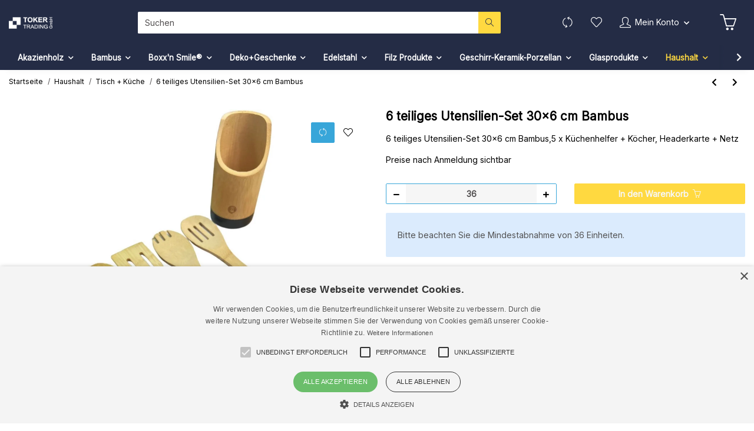

--- FILE ---
content_type: text/html; charset=utf-8
request_url: https://shop.toker-trading.de/6-teiliges-Utensilien-Set-30x6-cm-Bambus
body_size: 86700
content:
<!DOCTYPE html><html
lang="de" itemscope itemtype="https://schema.org/ItemPage"><head><meta
http-equiv="content-type" content="text/html; charset=utf-8"><meta
name="description" itemprop="description" content="6 teiliges Utensilien-Set 30x6 cm Bambus,5 x Küchenhelfer + Köcher, Headerkarte + Netz"><meta
name="viewport" content="width=device-width, initial-scale=1.0, maximum-scale=1.0, user-scalable=no"><meta
http-equiv="X-UA-Compatible" content="IE=edge"><meta
name="robots" content="index, follow"><meta
name="theme-vendor" content="Themeart"><meta
itemprop="url" content="https://shop.toker-trading.de/6-teiliges-Utensilien-Set-30x6-cm-Bambus"><meta
name="theme-color" content="#1C1D2C"><meta
property="og:type" content="website"><meta
property="og:site_name" content="6 teiliges Utensilien-Set 30x6 cm Bambus - Toker Trading GmbH - B2B-S"><meta
property="og:title" content="6 teiliges Utensilien-Set 30x6 cm Bambus - Toker Trading GmbH - B2B-S"><meta
property="og:description" content="6 teiliges Utensilien-Set 30x6 cm Bambus,5 x Küchenhelfer + Köcher, Headerkarte + Netz"><meta
property="og:url" content="https://shop.toker-trading.de/6-teiliges-Utensilien-Set-30x6-cm-Bambus"><meta
itemprop="image" content="https://shop.toker-trading.de/media/image/product/6514/lg/6-teiliges-utensilien-set-30x6-cm-bambus.jpg"><meta
property="og:image" content="https://shop.toker-trading.de/media/image/product/6514/lg/6-teiliges-utensilien-set-30x6-cm-bambus.jpg"><title
itemprop="name">6 teiliges Utensilien-Set 30x6 cm Bambus - Toker Trading GmbH - B2B-S</title><link
rel="canonical" href="https://shop.toker-trading.de/6-teiliges-Utensilien-Set-30x6-cm-Bambus"><link
type="image/x-icon" href="https://shop.toker-trading.de/templates/MyNamu/themes/base/images/favicon.ico" rel="icon"><style id="criticalCSS">@import url("https://fonts.googleapis.com/css2?family=Inter&display=swap");
/*! nouislider - 14.0.2 - 6/28/2019 */
.noUi-target,.noUi-target *{-webkit-touch-callout:none;-webkit-tap-highlight-color:transparent;-webkit-user-select:none;-ms-touch-action:none;touch-action:none;-ms-user-select:none;-moz-user-select:none;user-select:none;-moz-box-sizing:border-box;box-sizing:border-box}.noUi-target{position:relative;direction:ltr}.noUi-base,.noUi-connects{width:100%;height:100%;position:relative;z-index:1}.noUi-connects{overflow:hidden;z-index:0}.noUi-connect,.noUi-origin{will-change:transform;position:absolute;z-index:1;top:0;left:0;-ms-transform-origin:0 0;-webkit-transform-origin:0 0;-webkit-transform-style:preserve-3d;transform-origin:0 0;transform-style:flat}.noUi-connect{height:100%;width:100%}.noUi-origin{height:10%;width:10%}html:not([dir=rtl]) .noUi-horizontal .noUi-origin{left:auto;right:0}.noUi-vertical .noUi-origin{width:0}.noUi-horizontal .noUi-origin{height:0}.noUi-handle{-webkit-backface-visibility:hidden;backface-visibility:hidden;position:absolute}.noUi-touch-area{height:100%;width:100%}.noUi-state-tap .noUi-connect,.noUi-state-tap .noUi-origin{-webkit-transition:transform .3s;transition:transform .3s}.noUi-state-drag *{cursor:inherit !important}.noUi-horizontal{height:18px}.noUi-horizontal .noUi-handle{width:34px;height:28px;left:-17px;top:-6px}.noUi-vertical{width:18px}.noUi-vertical .noUi-handle{width:28px;height:34px;left:-6px;top:-17px}html:not([dir=rtl]) .noUi-horizontal .noUi-handle{right:-17px;left:auto}.noUi-target{background:#fafafa;border-radius:4px;border:1px solid #d3d3d3;box-shadow:inset 0 1px 1px #f0f0f0,0 3px 6px -5px #bbb}.noUi-connects{border-radius:3px}.noUi-connect{background:#3fb8af}.noUi-draggable{cursor:ew-resize}.noUi-vertical .noUi-draggable{cursor:ns-resize}.noUi-handle{border:1px solid #d9d9d9;border-radius:3px;background:#fff;cursor:default;box-shadow:inset 0 0 1px #fff,inset 0 1px 7px #ebebeb,0 3px 6px -3px #bbb}.noUi-active{box-shadow:inset 0 0 1px #fff,inset 0 1px 7px #ddd,0 3px 6px -3px #bbb}.noUi-handle:after,.noUi-handle:before{content:"";display:block;position:absolute;height:14px;width:1px;background:#e8e7e6;left:14px;top:6px}.noUi-handle:after{left:17px}.noUi-vertical .noUi-handle:after,.noUi-vertical .noUi-handle:before{width:14px;height:1px;left:6px;top:14px}.noUi-vertical .noUi-handle:after{top:17px}[disabled] .noUi-connect{background:#b8b8b8}[disabled] .noUi-handle,[disabled].noUi-handle,[disabled].noUi-target{cursor:not-allowed}.noUi-pips,.noUi-pips *{-moz-box-sizing:border-box;box-sizing:border-box}.noUi-pips{position:absolute;color:#999}.noUi-value{position:absolute;white-space:nowrap;text-align:center}.noUi-value-sub{color:#ccc;font-size:10px}.noUi-marker{position:absolute;background:#ccc}.noUi-marker-sub{background:#aaa}.noUi-marker-large{background:#aaa}.noUi-pips-horizontal{padding:10px 0;height:80px;top:100%;left:0;width:100%}.noUi-value-horizontal{-webkit-transform:translate(-50%,50%);transform:translate(-50%,50%)}.noUi-rtl .noUi-value-horizontal{-webkit-transform:translate(50%,50%);transform:translate(50%,50%)}.noUi-marker-horizontal.noUi-marker{margin-left:-1px;width:2px;height:5px}.noUi-marker-horizontal.noUi-marker-sub{height:10px}.noUi-marker-horizontal.noUi-marker-large{height:15px}.noUi-pips-vertical{padding:0 10px;height:100%;top:0;left:100%}.noUi-value-vertical{-webkit-transform:translate(0,-50%);transform:translate(0,-50%);padding-left:25px}.noUi-rtl .noUi-value-vertical{-webkit-transform:translate(0,50%);transform:translate(0,50%)}.noUi-marker-vertical.noUi-marker{width:5px;height:2px;margin-top:-1px}.noUi-marker-vertical.noUi-marker-sub{width:10px}.noUi-marker-vertical.noUi-marker-large{width:15px}.noUi-tooltip{display:block;position:absolute;border:1px solid #d9d9d9;border-radius:3px;background:#fff;color:#000;padding:5px;text-align:center;white-space:nowrap}.noUi-horizontal .noUi-tooltip{-webkit-transform:translate(-50%,0);transform:translate(-50%,0);left:50%;bottom:120%}.noUi-vertical .noUi-tooltip{-webkit-transform:translate(0,-50%);transform:translate(0,-50%);top:50%;right:120%}.slick-lightbox{position:fixed;top:0;left:0;z-index:9999;width:100%;height:100%;background:#000;-webkit-transition:opacity .5s ease;transition:opacity .5s ease}.slick-lightbox .slick-loading .slick-list{background-color:transparent}.slick-lightbox .slick-prev{left:15px}.slick-lightbox .slick-next{right:15px}.slick-lightbox-hide{opacity:0}.slick-lightbox-hide.slick-lightbox-ie{-ms-filter:"alpha(opacity=0)";filter:alpha(opacity=0)}.slick-lightbox-hide-init{position:absolute;top:-9999px;opacity:0}.slick-lightbox-hide-init.slick-lightbox-ie{-ms-filter:"alpha(opacity=0)";filter:alpha(opacity=0)}.slick-lightbox-inner{position:fixed;top:0;left:0;width:100%;height:100%}.slick-lightbox-slick-item{text-align:center;overflow:hidden}.slick-lightbox-slick-item:before{content:"";display:inline-block;height:100%;vertical-align:middle;margin-right:-.25em}.slick-caption-bottom .slick-lightbox-slick-item .slick-lightbox-slick-item .slick-lightbox-slick-caption{position:absolute;bottom:0;left:0;text-align:center;width:100%;margin-bottom:20px}.slick-caption-dynamic .slick-lightbox-slick-item .slick-lightbox-slick-item .slick-lightbox-slick-caption{display:block;text-align:center}.slick-lightbox-slick-item-inner{display:inline-block;vertical-align:middle;max-width:90%;max-height:90%}.slick-lightbox-slick-img{margin:0 auto;display:block;max-width:90%;max-height:90%}.slick-lightbox-slick-caption{margin:10px 0 0;color:#fff}.slick-lightbox-close{position:absolute;top:15px;right:15px;display:block;height:20px;width:20px;line-height:0;font-size:0;cursor:pointer;background:0 0;color:transparent;padding:0;border:none}.slick-lightbox-close:focus{outline:none}.slick-lightbox-close:before{font-family:"slick";font-size:20px;line-height:1;color:#fff;opacity:.85;-webkit-font-smoothing:antialiased;-moz-osx-font-smoothing:grayscale;content:"×"}
/*!
 * Bootstrap v4.6.1 (https://getbootstrap.com/)
 * Copyright 2011-2021 The Bootstrap Authors
 * Copyright 2011-2021 Twitter, Inc.
 * Licensed under MIT (https://github.com/twbs/bootstrap/blob/main/LICENSE)
 */
h1,h2,h3,h4,h5,h6,.h1,.h2,.product-matrix .product-matrix-title,.h3,.sidepanel-left .box-normal .box-normal-link,.h4,.h5,.h6{margin-bottom:1rem;font-family:"Inter",sans-serif;font-weight:700;line-height:1.2;color:#000}h1,.h1{font-size:2rem}@media (max-width:1200px){h1,.h1{font-size:calc(1.325rem + .9vw)}}h2,.h2,.product-matrix .product-matrix-title{font-size:1.375rem}@media (max-width:1200px){h2,.h2,.product-matrix .product-matrix-title{font-size:calc(1.2625rem + .15vw)}}h3,.h3,.sidepanel-left .box-normal .box-normal-link{font-size:1.25rem}h4,.h4{font-size:.9375rem}h5,.h5{font-size:.9375rem}h6,.h6{font-size:.9375rem}.lead{font-size:1.171875rem;font-weight:300}.display-1{font-size:6rem;font-weight:300;line-height:1.2}@media (max-width:1200px){.display-1{font-size:calc(1.725rem + 5.7vw)}}.display-2{font-size:5.5rem;font-weight:300;line-height:1.2}@media (max-width:1200px){.display-2{font-size:calc(1.675rem + 5.1vw)}}.display-3{font-size:4.5rem;font-weight:300;line-height:1.2}@media (max-width:1200px){.display-3{font-size:calc(1.575rem + 3.9vw)}}.display-4{font-size:3.5rem;font-weight:300;line-height:1.2}@media (max-width:1200px){.display-4{font-size:calc(1.475rem + 2.7vw)}}hr{margin-top:1rem;margin-bottom:1rem;border:0;border-top:1px solid #ddd}small,.small{font-size:80%;font-weight:400}mark,.mark{padding:.2em;background-color:#fcf8e3}.list-unstyled,.list-icons{padding-left:0;list-style:none}.list-inline{padding-left:0;list-style:none}.list-inline-item{display:inline-block}.list-inline-item:not(:last-child){margin-right:.5rem}.initialism{font-size:90%;text-transform:uppercase}.blockquote{margin-bottom:1rem;font-size:1.171875rem}.blockquote-footer{display:block;font-size:80%;color:#524f50}.blockquote-footer:before{content:"— "}.table{width:100%;margin-bottom:1rem;color:#000}.table th,.table td{padding:.75rem;vertical-align:top;border-top:1px solid #ddd}.table thead th{vertical-align:bottom;border-bottom:2px solid #ddd}.table tbody+tbody{border-top:2px solid #ddd}.table-sm th,.table-sm td{padding:.25rem}.table-bordered{border:1px solid #ddd}.table-bordered th,.table-bordered td{border:1px solid #ddd}.table-bordered thead th,.table-bordered thead td{border-bottom-width:2px}.table-borderless th,.table-borderless td,.table-borderless thead th,.table-borderless tbody+tbody{border:0}.table-striped tbody tr:nth-of-type(odd){background-color:#f6f6f6}.table-hover tbody tr:hover{color:#000;background-color:#f6f6f6}.table-primary,.table-primary>th,.table-primary>td{background-color:#fff4ca}.table-primary th,.table-primary td,.table-primary thead th,.table-primary tbody+tbody{border-color:#ffeb9c}.table-hover .table-primary:hover{background-color:#ffefb1}.table-hover .table-primary:hover>td,.table-hover .table-primary:hover>th{background-color:#ffefb1}.table-secondary,.table-secondary>th,.table-secondary>td{background-color:#c7e6f4}.table-secondary th,.table-secondary td,.table-secondary thead th,.table-secondary tbody+tbody{border-color:#98d1eb}.table-hover .table-secondary:hover{background-color:#b2dcf0}.table-hover .table-secondary:hover>td,.table-hover .table-secondary:hover>th{background-color:#b2dcf0}.table-success,.table-success>th,.table-success>td{background-color:#bfddc0}.table-success th,.table-success td,.table-success thead th,.table-success tbody+tbody{border-color:#89c18a}.table-hover .table-success:hover{background-color:#aed4b0}.table-hover .table-success:hover>td,.table-hover .table-success:hover>th{background-color:#aed4b0}.table-info,.table-info>th,.table-info>td{background-color:#cfcfcf}.table-info th,.table-info td,.table-info thead th,.table-info tbody+tbody{border-color:#a5a5a5}.table-hover .table-info:hover{background-color:#c2c2c2}.table-hover .table-info:hover>td,.table-hover .table-info:hover>th{background-color:#c2c2c2}.table-warning,.table-warning>th,.table-warning>td{background-color:#fce2c6}.table-warning th,.table-warning td,.table-warning thead th,.table-warning tbody+tbody{border-color:#f9ca94}.table-hover .table-warning:hover{background-color:#fbd6ae}.table-hover .table-warning:hover>td,.table-hover .table-warning:hover>th{background-color:#fbd6ae}.table-danger,.table-danger>th,.table-danger>td{background-color:#f6b8b8}.table-danger th,.table-danger td,.table-danger thead th,.table-danger tbody+tbody{border-color:#ef7a7a}.table-hover .table-danger:hover{background-color:#f3a1a1}.table-hover .table-danger:hover>td,.table-hover .table-danger:hover>th{background-color:#f3a1a1}.table-light,.table-light>th,.table-light>td{background-color:#fcfcfc}.table-light th,.table-light td,.table-light thead th,.table-light tbody+tbody{border-color:#fafafa}.table-hover .table-light:hover{background-color:#efefef}.table-hover .table-light:hover>td,.table-hover .table-light:hover>th{background-color:#efefef}.table-dark,.table-dark>th,.table-dark>td{background-color:#cfcece}.table-dark th,.table-dark td,.table-dark thead th,.table-dark tbody+tbody{border-color:#a5a3a4}.table-hover .table-dark:hover{background-color:#c2c1c1}.table-hover .table-dark:hover>td,.table-hover .table-dark:hover>th{background-color:#c2c1c1}.table-black,.table-black>th,.table-black>td{background-color:#b8b8b8}.table-black th,.table-black td,.table-black thead th,.table-black tbody+tbody{border-color:#7a7a7a}.table-hover .table-black:hover{background-color:#ababab}.table-hover .table-black:hover>td,.table-hover .table-black:hover>th{background-color:#ababab}.table-gray-light,.table-gray-light>th,.table-gray-light>td{background-color:#fcfcfc}.table-gray-light th,.table-gray-light td,.table-gray-light thead th,.table-gray-light tbody+tbody{border-color:#fafafa}.table-hover .table-gray-light:hover{background-color:#efefef}.table-hover .table-gray-light:hover>td,.table-hover .table-gray-light:hover>th{background-color:#efefef}.table-gray-medium,.table-gray-medium>th,.table-gray-medium>td{background-color:#f5f5f5}.table-gray-medium th,.table-gray-medium td,.table-gray-medium thead th,.table-gray-medium tbody+tbody{border-color:#ededed}.table-hover .table-gray-medium:hover{background-color:#e8e8e8}.table-hover .table-gray-medium:hover>td,.table-hover .table-gray-medium:hover>th{background-color:#e8e8e8}.table-gray-dark,.table-gray-dark>th,.table-gray-dark>td{background-color:#f5f5f5}.table-gray-dark th,.table-gray-dark td,.table-gray-dark thead th,.table-gray-dark tbody+tbody{border-color:#ededed}.table-hover .table-gray-dark:hover{background-color:#e8e8e8}.table-hover .table-gray-dark:hover>td,.table-hover .table-gray-dark:hover>th{background-color:#e8e8e8}.table-gray-darker,.table-gray-darker>th,.table-gray-darker>td{background-color:#b8b8b8}.table-gray-darker th,.table-gray-darker td,.table-gray-darker thead th,.table-gray-darker tbody+tbody{border-color:#7a7a7a}.table-hover .table-gray-darker:hover{background-color:#ababab}.table-hover .table-gray-darker:hover>td,.table-hover .table-gray-darker:hover>th{background-color:#ababab}.table-active,.table-active>th,.table-active>td{background-color:#f6f6f6}.table-hover .table-active:hover{background-color:#e9e9e9}.table-hover .table-active:hover>td,.table-hover .table-active:hover>th{background-color:#e9e9e9}.table .thead-dark th{color:#fff;background-color:#343a40;border-color:#454d55}.table .thead-light th{color:#524f50;background-color:#e9ecef;border-color:#ddd}.table-dark{color:#fff;background-color:#343a40}.table-dark th,.table-dark td,.table-dark thead th{border-color:#454d55}.table-dark.table-bordered{border:0}.table-dark.table-striped tbody tr:nth-of-type(odd){background-color:rgba(255,255,255,.05)}.table-dark.table-hover tbody tr:hover{color:#fff;background-color:rgba(255,255,255,.075)}@media (max-width:575.98px){.table-responsive-sm{display:block;width:100%;overflow-x:auto;-webkit-overflow-scrolling:touch}.table-responsive-sm>.table-bordered{border:0}}@media (max-width:767.98px){.table-responsive-md{display:block;width:100%;overflow-x:auto;-webkit-overflow-scrolling:touch}.table-responsive-md>.table-bordered{border:0}}@media (max-width:991.98px){.table-responsive-lg{display:block;width:100%;overflow-x:auto;-webkit-overflow-scrolling:touch}.table-responsive-lg>.table-bordered{border:0}}@media (max-width:1299.98px){.table-responsive-xl{display:block;width:100%;overflow-x:auto;-webkit-overflow-scrolling:touch}.table-responsive-xl>.table-bordered{border:0}}.table-responsive{display:block;width:100%;overflow-x:auto;-webkit-overflow-scrolling:touch}.table-responsive>.table-bordered{border:0}.form-control{display:block;width:100%;height:calc(1.5em + .8rem + 2px);padding:.4rem .8rem;font-size:.9375rem;font-weight:400;line-height:1.5;color:#524f50;background-color:#f6f6f6;background-clip:padding-box;border:1px solid #524f50;border-radius:.125rem;box-shadow:inset 0 1px 1px rgba(0,0,0,.075);transition:border-color .15s ease-in-out,box-shadow .15s ease-in-out}@media (prefers-reduced-motion:reduce){.form-control{transition:none}}.form-control::-ms-expand{background-color:transparent;border:0}.form-control:focus{color:#524f50;background-color:#f6f6f6;border-color:#524f50;outline:0;box-shadow:inset 0 1px 1px rgba(0,0,0,.075)}.form-control::placeholder{color:#524f50;opacity:1}.form-control:disabled,.form-control[readonly]{background-color:#e9ecef;opacity:1}input[type=date].form-control,input[type=time].form-control,input[type=datetime-local].form-control,input[type=month].form-control{appearance:none}select.form-control:-moz-focusring{color:transparent;text-shadow:0 0 0 #524f50}select.form-control:focus::-ms-value{color:#524f50;background-color:#f6f6f6}.form-control-file,.form-control-range{display:block;width:100%}.col-form-label{padding-top:calc(.4rem + 1px);padding-bottom:calc(.4rem + 1px);margin-bottom:0;font-size:inherit;line-height:1.5}.col-form-label-lg{padding-top:calc(.5rem + 1px);padding-bottom:calc(.5rem + 1px);font-size:1rem;line-height:1.5}.col-form-label-sm{padding-top:calc(.25rem + 1px);padding-bottom:calc(.25rem + 1px);font-size:.8125rem;line-height:1.5}.form-control-plaintext{display:block;width:100%;padding:.4rem 0;margin-bottom:0;font-size:.9375rem;line-height:1.5;color:#000;background-color:transparent;border:solid transparent;border-width:1px 0}.form-control-plaintext.form-control-sm,.form-control-plaintext.form-control-lg{padding-right:0;padding-left:0}.form-control-sm{height:calc(1.5em + .5rem + 2px);padding:.25rem .5rem;font-size:.8125rem;line-height:1.5;border-radius:.125rem}.form-control-lg{height:calc(1.5em + 1rem + 2px);padding:.5rem 1rem;font-size:1rem;line-height:1.5;border-radius:.125rem}select.form-control[size],select.form-control[multiple]{height:auto}textarea.form-control{height:auto}.form-group{margin-bottom:1rem}.form-text{display:block;margin-top:.25rem}.form-row{display:flex;flex-wrap:wrap;margin-right:-5px;margin-left:-5px}.form-row>.col,.form-row>[class*=col-]{padding-right:5px;padding-left:5px}.form-check{position:relative;display:block;padding-left:1.25rem}.form-check-input{position:absolute;margin-top:.3rem;margin-left:-1.25rem}.form-check-input[disabled]~.form-check-label,.form-check-input:disabled~.form-check-label{color:#524f50}.form-check-label{margin-bottom:0}.form-check-inline{display:inline-flex;align-items:center;padding-left:0;margin-right:.75rem}.form-check-inline .form-check-input{position:static;margin-top:0;margin-right:.3125rem;margin-left:0}.valid-feedback{display:none;width:100%;margin-top:.25rem;font-size:80%;color:#1c871e}.valid-tooltip{position:absolute;top:100%;left:0;z-index:5;display:none;max-width:100%;padding:.25rem .5rem;margin-top:.1rem;font-size:.8125rem;line-height:1.5;color:#f6f6f6;background-color:rgba(28,135,30,.9);border-radius:.125rem}.form-row>.col>.valid-tooltip,.form-row>[class*=col-]>.valid-tooltip{left:5px}.was-validated :valid~.valid-feedback,.was-validated :valid~.valid-tooltip,.is-valid~.valid-feedback,.is-valid~.valid-tooltip{display:block}.was-validated .form-control:valid,.form-control.is-valid{border-color:#1c871e;padding-right:calc(1.5em + .8rem) !important;background-image:url("data:image/svg+xml,%3csvg xmlns='http://www.w3.org/2000/svg' width='8' height='8' viewBox='0 0 8 8'%3e%3cpath fill='%231c871e' d='M2.3 6.73L.6 4.53c-.4-1.04.46-1.4 1.1-.8l1.1 1.4 3.4-3.8c.6-.63 1.6-.27 1.2.7l-4 4.6c-.43.5-.8.4-1.1.1z'/%3e%3c/svg%3e");background-repeat:no-repeat;background-position:right calc(.375em + .2rem) center;background-size:calc(.75em + .4rem) calc(.75em + .4rem)}.was-validated .form-control:valid:focus,.form-control.is-valid:focus{border-color:#1c871e;box-shadow:0 0 0 .2rem rgba(28,135,30,.25)}.was-validated select.form-control:valid,select.form-control.is-valid{padding-right:3.2rem !important;background-position:right 1.6rem center}.was-validated textarea.form-control:valid,textarea.form-control.is-valid{padding-right:calc(1.5em + .8rem);background-position:top calc(.375em + .2rem) right calc(.375em + .2rem)}.was-validated .custom-select:valid,.custom-select.is-valid{border-color:#1c871e;padding-right:calc(.75em + 3.275rem) !important;background:url("data:image/svg+xml,%3Csvg xmlns='http://www.w3.org/2000/svg' viewBox='0 0 32 32' fill='%23524F50' x='0px' y='0px' style='enable-background:new 0 0 32 32;' xml:space='preserve'%3E%3Cpolygon  points='16,18.2 11.8,14.6 12.4,13.8 16,16.8 19.6,13.8 20.2,14.6 '/%3E%3C/svg%3E") no-repeat right center/auto 100%,#f6f6f6 url("data:image/svg+xml,%3csvg xmlns='http://www.w3.org/2000/svg' width='8' height='8' viewBox='0 0 8 8'%3e%3cpath fill='%231c871e' d='M2.3 6.73L.6 4.53c-.4-1.04.46-1.4 1.1-.8l1.1 1.4 3.4-3.8c.6-.63 1.6-.27 1.2.7l-4 4.6c-.43.5-.8.4-1.1.1z'/%3e%3c/svg%3e") center right 2.675rem/calc(.75em + .4rem) calc(.75em + .4rem) no-repeat}.was-validated .custom-select:valid:focus,.custom-select.is-valid:focus{border-color:#1c871e;box-shadow:0 0 0 .2rem rgba(28,135,30,.25)}.was-validated .form-check-input:valid~.form-check-label,.form-check-input.is-valid~.form-check-label{color:#1c871e}.was-validated .form-check-input:valid~.valid-feedback,.was-validated .form-check-input:valid~.valid-tooltip,.form-check-input.is-valid~.valid-feedback,.form-check-input.is-valid~.valid-tooltip{display:block}.was-validated .custom-control-input:valid~.custom-control-label,.custom-control-input.is-valid~.custom-control-label{color:#1c871e}.was-validated .custom-control-input:valid~.custom-control-label:before,.custom-control-input.is-valid~.custom-control-label:before{border-color:#1c871e}.was-validated .custom-control-input:valid:checked~.custom-control-label:before,.custom-control-input.is-valid:checked~.custom-control-label:before{border-color:#25b127;background-color:#25b127}.was-validated .custom-control-input:valid:focus~.custom-control-label:before,.custom-control-input.is-valid:focus~.custom-control-label:before{box-shadow:0 0 0 .2rem rgba(28,135,30,.25)}.was-validated .custom-control-input:valid:focus:not(:checked)~.custom-control-label:before,.custom-control-input.is-valid:focus:not(:checked)~.custom-control-label:before{border-color:#1c871e}.was-validated .custom-file-input:valid~.custom-file-label,.custom-file-input.is-valid~.custom-file-label{border-color:#1c871e}.was-validated .custom-file-input:valid:focus~.custom-file-label,.custom-file-input.is-valid:focus~.custom-file-label{border-color:#1c871e;box-shadow:0 0 0 .2rem rgba(28,135,30,.25)}.invalid-feedback{display:none;width:100%;margin-top:.25rem;font-size:80%;color:#e00000}.invalid-tooltip{position:absolute;top:100%;left:0;z-index:5;display:none;max-width:100%;padding:.25rem .5rem;margin-top:.1rem;font-size:.8125rem;line-height:1.5;color:#f6f6f6;background-color:rgba(224,0,0,.9);border-radius:.125rem}.form-row>.col>.invalid-tooltip,.form-row>[class*=col-]>.invalid-tooltip{left:5px}.was-validated :invalid~.invalid-feedback,.was-validated :invalid~.invalid-tooltip,.is-invalid~.invalid-feedback,.is-invalid~.invalid-tooltip{display:block}.was-validated .form-control:invalid,.form-control.is-invalid{border-color:#e00000;padding-right:calc(1.5em + .8rem) !important;background-image:url("data:image/svg+xml,%3csvg xmlns='http://www.w3.org/2000/svg' width='12' height='12' fill='none' stroke='%23E00000' viewBox='0 0 12 12'%3e%3ccircle cx='6' cy='6' r='4.5'/%3e%3cpath stroke-linejoin='round' d='M5.8 3.6h.4L6 6.5z'/%3e%3ccircle cx='6' cy='8.2' r='.6' fill='%23E00000' stroke='none'/%3e%3c/svg%3e");background-repeat:no-repeat;background-position:right calc(.375em + .2rem) center;background-size:calc(.75em + .4rem) calc(.75em + .4rem)}.was-validated .form-control:invalid:focus,.form-control.is-invalid:focus{border-color:#e00000;box-shadow:0 0 0 .2rem rgba(224,0,0,.25)}.was-validated select.form-control:invalid,select.form-control.is-invalid{padding-right:3.2rem !important;background-position:right 1.6rem center}.was-validated textarea.form-control:invalid,textarea.form-control.is-invalid{padding-right:calc(1.5em + .8rem);background-position:top calc(.375em + .2rem) right calc(.375em + .2rem)}.was-validated .custom-select:invalid,.custom-select.is-invalid{border-color:#e00000;padding-right:calc(.75em + 3.275rem) !important;background:url("data:image/svg+xml,%3Csvg xmlns='http://www.w3.org/2000/svg' viewBox='0 0 32 32' fill='%23524F50' x='0px' y='0px' style='enable-background:new 0 0 32 32;' xml:space='preserve'%3E%3Cpolygon  points='16,18.2 11.8,14.6 12.4,13.8 16,16.8 19.6,13.8 20.2,14.6 '/%3E%3C/svg%3E") no-repeat right center/auto 100%,#f6f6f6 url("data:image/svg+xml,%3csvg xmlns='http://www.w3.org/2000/svg' width='12' height='12' fill='none' stroke='%23E00000' viewBox='0 0 12 12'%3e%3ccircle cx='6' cy='6' r='4.5'/%3e%3cpath stroke-linejoin='round' d='M5.8 3.6h.4L6 6.5z'/%3e%3ccircle cx='6' cy='8.2' r='.6' fill='%23E00000' stroke='none'/%3e%3c/svg%3e") center right 2.675rem/calc(.75em + .4rem) calc(.75em + .4rem) no-repeat}.was-validated .custom-select:invalid:focus,.custom-select.is-invalid:focus{border-color:#e00000;box-shadow:0 0 0 .2rem rgba(224,0,0,.25)}.was-validated .form-check-input:invalid~.form-check-label,.form-check-input.is-invalid~.form-check-label{color:#e00000}.was-validated .form-check-input:invalid~.invalid-feedback,.was-validated .form-check-input:invalid~.invalid-tooltip,.form-check-input.is-invalid~.invalid-feedback,.form-check-input.is-invalid~.invalid-tooltip{display:block}.was-validated .custom-control-input:invalid~.custom-control-label,.custom-control-input.is-invalid~.custom-control-label{color:#e00000}.was-validated .custom-control-input:invalid~.custom-control-label:before,.custom-control-input.is-invalid~.custom-control-label:before{border-color:#e00000}.was-validated .custom-control-input:invalid:checked~.custom-control-label:before,.custom-control-input.is-invalid:checked~.custom-control-label:before{border-color:#ff1414;background-color:#ff1414}.was-validated .custom-control-input:invalid:focus~.custom-control-label:before,.custom-control-input.is-invalid:focus~.custom-control-label:before{box-shadow:0 0 0 .2rem rgba(224,0,0,.25)}.was-validated .custom-control-input:invalid:focus:not(:checked)~.custom-control-label:before,.custom-control-input.is-invalid:focus:not(:checked)~.custom-control-label:before{border-color:#e00000}.was-validated .custom-file-input:invalid~.custom-file-label,.custom-file-input.is-invalid~.custom-file-label{border-color:#e00000}.was-validated .custom-file-input:invalid:focus~.custom-file-label,.custom-file-input.is-invalid:focus~.custom-file-label{border-color:#e00000;box-shadow:0 0 0 .2rem rgba(224,0,0,.25)}.form-inline{display:flex;flex-flow:row wrap;align-items:center}.form-inline .form-check{width:100%}@media (min-width:576px){.form-inline label{display:flex;align-items:center;justify-content:center;margin-bottom:0}.form-inline .form-group{display:flex;flex:0 0 auto;flex-flow:row wrap;align-items:center;margin-bottom:0}.form-inline .form-control{display:inline-block;width:auto;vertical-align:middle}.form-inline .form-control-plaintext{display:inline-block}.form-inline .input-group,.form-inline .custom-select{width:auto}.form-inline .form-check{display:flex;align-items:center;justify-content:center;width:auto;padding-left:0}.form-inline .form-check-input{position:relative;flex-shrink:0;margin-top:0;margin-right:.25rem;margin-left:0}.form-inline .custom-control{align-items:center;justify-content:center}.form-inline .custom-control-label{margin-bottom:0}}.btn{display:inline-block;font-weight:600;color:#000;text-align:center;vertical-align:middle;user-select:none;background-color:transparent;border:1px solid transparent;padding:.4rem .8rem;font-size:.9375rem;line-height:1.5;border-radius:.125rem;transition:color .15s ease-in-out,background-color .15s ease-in-out,border-color .15s ease-in-out,box-shadow .15s ease-in-out}@media (prefers-reduced-motion:reduce){.btn{transition:none}}.btn:hover{color:#000;text-decoration:none}.btn:focus,.btn.focus{outline:0;box-shadow:none}.btn.disabled,.btn:disabled{opacity:.65;box-shadow:none}.btn:not(:disabled):not(.disabled){cursor:pointer}.btn:not(:disabled):not(.disabled):active,.btn:not(:disabled):not(.disabled).active{box-shadow:none}a.btn.disabled,fieldset:disabled a.btn{pointer-events:none}.btn-primary{color:#524f50;background-color:#ffd940;border-color:#ffd940;box-shadow:none}.btn-primary:hover{color:#524f50;background-color:#ffd11a;border-color:#ffcf0d}.btn-primary:focus,.btn-primary.focus{color:#524f50;background-color:#ffd11a;border-color:#ffcf0d;box-shadow:0 0 0 0 rgba(229,196,66,.5)}.btn-primary.disabled,.btn-primary:disabled{color:#524f50;background-color:#ffd940;border-color:#ffd940}.btn-primary:not(:disabled):not(.disabled):active,.btn-primary:not(:disabled):not(.disabled).active,.show>.btn-primary.dropdown-toggle,.show>.btn-primary:not(.navbar-toggler)[data-toggle=collapse]{color:#524f50;background-color:#ffcf0d;border-color:#fc0}.btn-primary:not(:disabled):not(.disabled):active:focus,.btn-primary:not(:disabled):not(.disabled).active:focus,.show>.btn-primary.dropdown-toggle:focus,.show>.btn-primary:not(.navbar-toggler)[data-toggle=collapse]:focus{box-shadow:0 0 0 0 rgba(229,196,66,.5)}.btn-secondary{color:#f6f6f6;background-color:#38a6d9;border-color:#38a6d9;box-shadow:none}.btn-secondary:hover{color:#f6f6f6;background-color:#2693c5;border-color:#248bba}.btn-secondary:focus,.btn-secondary.focus{color:#f6f6f6;background-color:#2693c5;border-color:#248bba;box-shadow:0 0 0 0 rgba(85,178,221,.5)}.btn-secondary.disabled,.btn-secondary:disabled{color:#f6f6f6;background-color:#38a6d9;border-color:#38a6d9}.btn-secondary:not(:disabled):not(.disabled):active,.btn-secondary:not(:disabled):not(.disabled).active,.show>.btn-secondary.dropdown-toggle,.show>.btn-secondary:not(.navbar-toggler)[data-toggle=collapse]{color:#f6f6f6;background-color:#248bba;border-color:#2283b0}.btn-secondary:not(:disabled):not(.disabled):active:focus,.btn-secondary:not(:disabled):not(.disabled).active:focus,.show>.btn-secondary.dropdown-toggle:focus,.show>.btn-secondary:not(.navbar-toggler)[data-toggle=collapse]:focus{box-shadow:0 0 0 0 rgba(85,178,221,.5)}.btn-success{color:#f6f6f6;background-color:#1c871e;border-color:#1c871e;box-shadow:none}.btn-success:hover{color:#f6f6f6;background-color:#156717;border-color:#135d15}.btn-success:focus,.btn-success.focus{color:#f6f6f6;background-color:#156717;border-color:#135d15;box-shadow:0 0 0 0 rgba(61,152,62,.5)}.btn-success.disabled,.btn-success:disabled{color:#f6f6f6;background-color:#1c871e;border-color:#1c871e}.btn-success:not(:disabled):not(.disabled):active,.btn-success:not(:disabled):not(.disabled).active,.show>.btn-success.dropdown-toggle,.show>.btn-success:not(.navbar-toggler)[data-toggle=collapse]{color:#f6f6f6;background-color:#135d15;border-color:#115212}.btn-success:not(:disabled):not(.disabled):active:focus,.btn-success:not(:disabled):not(.disabled).active:focus,.show>.btn-success.dropdown-toggle:focus,.show>.btn-success:not(.navbar-toggler)[data-toggle=collapse]:focus{box-shadow:0 0 0 0 rgba(61,152,62,.5)}.btn-info{color:#f6f6f6;background-color:#525252;border-color:#525252;box-shadow:none}.btn-info:hover{color:#f6f6f6;background-color:#3f3f3f;border-color:#393939}.btn-info:focus,.btn-info.focus{color:#f6f6f6;background-color:#3f3f3f;border-color:#393939;box-shadow:0 0 0 0 rgba(107,107,107,.5)}.btn-info.disabled,.btn-info:disabled{color:#f6f6f6;background-color:#525252;border-color:#525252}.btn-info:not(:disabled):not(.disabled):active,.btn-info:not(:disabled):not(.disabled).active,.show>.btn-info.dropdown-toggle,.show>.btn-info:not(.navbar-toggler)[data-toggle=collapse]{color:#f6f6f6;background-color:#393939;border-color:#323232}.btn-info:not(:disabled):not(.disabled):active:focus,.btn-info:not(:disabled):not(.disabled).active:focus,.show>.btn-info.dropdown-toggle:focus,.show>.btn-info:not(.navbar-toggler)[data-toggle=collapse]:focus{box-shadow:0 0 0 0 rgba(107,107,107,.5)}.btn-warning{color:#524f50;background-color:#f39932;border-color:#f39932;box-shadow:none}.btn-warning:hover{color:#524f50;background-color:#f1870e;border-color:#e5800d}.btn-warning:focus,.btn-warning.focus{color:#524f50;background-color:#f1870e;border-color:#e5800d;box-shadow:0 0 0 0 rgba(219,142,55,.5)}.btn-warning.disabled,.btn-warning:disabled{color:#524f50;background-color:#f39932;border-color:#f39932}.btn-warning:not(:disabled):not(.disabled):active,.btn-warning:not(:disabled):not(.disabled).active,.show>.btn-warning.dropdown-toggle,.show>.btn-warning:not(.navbar-toggler)[data-toggle=collapse]{color:#f6f6f6;background-color:#e5800d;border-color:#d9790d}.btn-warning:not(:disabled):not(.disabled):active:focus,.btn-warning:not(:disabled):not(.disabled).active:focus,.show>.btn-warning.dropdown-toggle:focus,.show>.btn-warning:not(.navbar-toggler)[data-toggle=collapse]:focus{box-shadow:0 0 0 0 rgba(219,142,55,.5)}.btn-danger{color:#f6f6f6;background-color:#e00000;border-color:#e00000;box-shadow:none}.btn-danger:hover{color:#f6f6f6;background-color:#ba0000;border-color:#ad0000}.btn-danger:focus,.btn-danger.focus{color:#f6f6f6;background-color:#ba0000;border-color:#ad0000;box-shadow:0 0 0 0 rgba(227,37,37,.5)}.btn-danger.disabled,.btn-danger:disabled{color:#f6f6f6;background-color:#e00000;border-color:#e00000}.btn-danger:not(:disabled):not(.disabled):active,.btn-danger:not(:disabled):not(.disabled).active,.show>.btn-danger.dropdown-toggle,.show>.btn-danger:not(.navbar-toggler)[data-toggle=collapse]{color:#f6f6f6;background-color:#ad0000;border-color:#a00000}.btn-danger:not(:disabled):not(.disabled):active:focus,.btn-danger:not(:disabled):not(.disabled).active:focus,.show>.btn-danger.dropdown-toggle:focus,.show>.btn-danger:not(.navbar-toggler)[data-toggle=collapse]:focus{box-shadow:0 0 0 0 rgba(227,37,37,.5)}.btn-light{color:#524f50;background-color:#f6f6f6;border-color:#f6f6f6;box-shadow:none}.btn-light:hover{color:#524f50;background-color:#e3e3e3;border-color:#ddd}.btn-light:focus,.btn-light.focus{color:#524f50;background-color:#e3e3e3;border-color:#ddd;box-shadow:0 0 0 0 rgba(221,221,221,.5)}.btn-light.disabled,.btn-light:disabled{color:#524f50;background-color:#f6f6f6;border-color:#f6f6f6}.btn-light:not(:disabled):not(.disabled):active,.btn-light:not(:disabled):not(.disabled).active,.show>.btn-light.dropdown-toggle,.show>.btn-light:not(.navbar-toggler)[data-toggle=collapse]{color:#524f50;background-color:#ddd;border-color:#d6d6d6}.btn-light:not(:disabled):not(.disabled):active:focus,.btn-light:not(:disabled):not(.disabled).active:focus,.show>.btn-light.dropdown-toggle:focus,.show>.btn-light:not(.navbar-toggler)[data-toggle=collapse]:focus{box-shadow:0 0 0 0 rgba(221,221,221,.5)}.btn-dark{color:#f6f6f6;background-color:#524f50;border-color:#524f50;box-shadow:none}.btn-dark:hover{color:#f6f6f6;background-color:#3f3c3d;border-color:#383637}.btn-dark:focus,.btn-dark.focus{color:#f6f6f6;background-color:#3f3c3d;border-color:#383637;box-shadow:0 0 0 0 rgba(107,104,105,.5)}.btn-dark.disabled,.btn-dark:disabled{color:#f6f6f6;background-color:#524f50;border-color:#524f50}.btn-dark:not(:disabled):not(.disabled):active,.btn-dark:not(:disabled):not(.disabled).active,.show>.btn-dark.dropdown-toggle,.show>.btn-dark:not(.navbar-toggler)[data-toggle=collapse]{color:#f6f6f6;background-color:#383637;border-color:#323030}.btn-dark:not(:disabled):not(.disabled):active:focus,.btn-dark:not(:disabled):not(.disabled).active:focus,.show>.btn-dark.dropdown-toggle:focus,.show>.btn-dark:not(.navbar-toggler)[data-toggle=collapse]:focus{box-shadow:0 0 0 0 rgba(107,104,105,.5)}.btn-black{color:#f6f6f6;background-color:#000;border-color:#000;box-shadow:none}.btn-black:hover{color:#f6f6f6;background-color:#000;border-color:#000}.btn-black:focus,.btn-black.focus{color:#f6f6f6;background-color:#000;border-color:#000;box-shadow:0 0 0 0 rgba(37,37,37,.5)}.btn-black.disabled,.btn-black:disabled{color:#f6f6f6;background-color:#000;border-color:#000}.btn-black:not(:disabled):not(.disabled):active,.btn-black:not(:disabled):not(.disabled).active,.show>.btn-black.dropdown-toggle,.show>.btn-black:not(.navbar-toggler)[data-toggle=collapse]{color:#f6f6f6;background-color:#000;border-color:#000}.btn-black:not(:disabled):not(.disabled):active:focus,.btn-black:not(:disabled):not(.disabled).active:focus,.show>.btn-black.dropdown-toggle:focus,.show>.btn-black:not(.navbar-toggler)[data-toggle=collapse]:focus{box-shadow:0 0 0 0 rgba(37,37,37,.5)}.btn-gray-light{color:#524f50;background-color:#f6f6f6;border-color:#f6f6f6;box-shadow:none}.btn-gray-light:hover{color:#524f50;background-color:#e3e3e3;border-color:#ddd}.btn-gray-light:focus,.btn-gray-light.focus{color:#524f50;background-color:#e3e3e3;border-color:#ddd;box-shadow:0 0 0 0 rgba(221,221,221,.5)}.btn-gray-light.disabled,.btn-gray-light:disabled{color:#524f50;background-color:#f6f6f6;border-color:#f6f6f6}.btn-gray-light:not(:disabled):not(.disabled):active,.btn-gray-light:not(:disabled):not(.disabled).active,.show>.btn-gray-light.dropdown-toggle,.show>.btn-gray-light:not(.navbar-toggler)[data-toggle=collapse]{color:#524f50;background-color:#ddd;border-color:#d6d6d6}.btn-gray-light:not(:disabled):not(.disabled):active:focus,.btn-gray-light:not(:disabled):not(.disabled).active:focus,.show>.btn-gray-light.dropdown-toggle:focus,.show>.btn-gray-light:not(.navbar-toggler)[data-toggle=collapse]:focus{box-shadow:0 0 0 0 rgba(221,221,221,.5)}.btn-gray-medium{color:#524f50;background-color:#ddd;border-color:#ddd;box-shadow:none}.btn-gray-medium:hover{color:#524f50;background-color:#cacaca;border-color:#c4c4c4}.btn-gray-medium:focus,.btn-gray-medium.focus{color:#524f50;background-color:#cacaca;border-color:#c4c4c4;box-shadow:0 0 0 0 rgba(200,200,200,.5)}.btn-gray-medium.disabled,.btn-gray-medium:disabled{color:#524f50;background-color:#ddd;border-color:#ddd}.btn-gray-medium:not(:disabled):not(.disabled):active,.btn-gray-medium:not(:disabled):not(.disabled).active,.show>.btn-gray-medium.dropdown-toggle,.show>.btn-gray-medium:not(.navbar-toggler)[data-toggle=collapse]{color:#524f50;background-color:#c4c4c4;border-color:#bdbdbd}.btn-gray-medium:not(:disabled):not(.disabled):active:focus,.btn-gray-medium:not(:disabled):not(.disabled).active:focus,.show>.btn-gray-medium.dropdown-toggle:focus,.show>.btn-gray-medium:not(.navbar-toggler)[data-toggle=collapse]:focus{box-shadow:0 0 0 0 rgba(200,200,200,.5)}.btn-gray-dark{color:#524f50;background-color:#ddd;border-color:#ddd;box-shadow:none}.btn-gray-dark:hover{color:#524f50;background-color:#cacaca;border-color:#c4c4c4}.btn-gray-dark:focus,.btn-gray-dark.focus{color:#524f50;background-color:#cacaca;border-color:#c4c4c4;box-shadow:0 0 0 0 rgba(200,200,200,.5)}.btn-gray-dark.disabled,.btn-gray-dark:disabled{color:#524f50;background-color:#ddd;border-color:#ddd}.btn-gray-dark:not(:disabled):not(.disabled):active,.btn-gray-dark:not(:disabled):not(.disabled).active,.show>.btn-gray-dark.dropdown-toggle,.show>.btn-gray-dark:not(.navbar-toggler)[data-toggle=collapse]{color:#524f50;background-color:#c4c4c4;border-color:#bdbdbd}.btn-gray-dark:not(:disabled):not(.disabled):active:focus,.btn-gray-dark:not(:disabled):not(.disabled).active:focus,.show>.btn-gray-dark.dropdown-toggle:focus,.show>.btn-gray-dark:not(.navbar-toggler)[data-toggle=collapse]:focus{box-shadow:0 0 0 0 rgba(200,200,200,.5)}.btn-gray-darker{color:#f6f6f6;background-color:#000;border-color:#000;box-shadow:none}.btn-gray-darker:hover{color:#f6f6f6;background-color:#000;border-color:#000}.btn-gray-darker:focus,.btn-gray-darker.focus{color:#f6f6f6;background-color:#000;border-color:#000;box-shadow:0 0 0 0 rgba(37,37,37,.5)}.btn-gray-darker.disabled,.btn-gray-darker:disabled{color:#f6f6f6;background-color:#000;border-color:#000}.btn-gray-darker:not(:disabled):not(.disabled):active,.btn-gray-darker:not(:disabled):not(.disabled).active,.show>.btn-gray-darker.dropdown-toggle,.show>.btn-gray-darker:not(.navbar-toggler)[data-toggle=collapse]{color:#f6f6f6;background-color:#000;border-color:#000}.btn-gray-darker:not(:disabled):not(.disabled):active:focus,.btn-gray-darker:not(:disabled):not(.disabled).active:focus,.show>.btn-gray-darker.dropdown-toggle:focus,.show>.btn-gray-darker:not(.navbar-toggler)[data-toggle=collapse]:focus{box-shadow:0 0 0 0 rgba(37,37,37,.5)}.btn-outline-primary{color:#ffd940;border-color:#ffd940}.btn-outline-primary:hover{color:#524f50;background-color:#ffd940;border-color:#ffd940}.btn-outline-primary:focus,.btn-outline-primary.focus{box-shadow:0 0 0 0 rgba(255,217,64,.5)}.btn-outline-primary.disabled,.btn-outline-primary:disabled{color:#ffd940;background-color:transparent}.btn-outline-primary:not(:disabled):not(.disabled):active,.btn-outline-primary:not(:disabled):not(.disabled).active,.show>.btn-outline-primary.dropdown-toggle,.show>.btn-outline-primary:not(.navbar-toggler)[data-toggle=collapse]{color:#524f50;background-color:#ffd940;border-color:#ffd940}.btn-outline-primary:not(:disabled):not(.disabled):active:focus,.btn-outline-primary:not(:disabled):not(.disabled).active:focus,.show>.btn-outline-primary.dropdown-toggle:focus,.show>.btn-outline-primary:not(.navbar-toggler)[data-toggle=collapse]:focus{box-shadow:0 0 0 0 rgba(255,217,64,.5)}.btn-outline-secondary{color:#38a6d9;border-color:#38a6d9}.btn-outline-secondary:hover{color:#f6f6f6;background-color:#38a6d9;border-color:#38a6d9}.btn-outline-secondary:focus,.btn-outline-secondary.focus{box-shadow:0 0 0 0 rgba(56,166,217,.5)}.btn-outline-secondary.disabled,.btn-outline-secondary:disabled{color:#38a6d9;background-color:transparent}.btn-outline-secondary:not(:disabled):not(.disabled):active,.btn-outline-secondary:not(:disabled):not(.disabled).active,.show>.btn-outline-secondary.dropdown-toggle,.show>.btn-outline-secondary:not(.navbar-toggler)[data-toggle=collapse]{color:#f6f6f6;background-color:#38a6d9;border-color:#38a6d9}.btn-outline-secondary:not(:disabled):not(.disabled):active:focus,.btn-outline-secondary:not(:disabled):not(.disabled).active:focus,.show>.btn-outline-secondary.dropdown-toggle:focus,.show>.btn-outline-secondary:not(.navbar-toggler)[data-toggle=collapse]:focus{box-shadow:0 0 0 0 rgba(56,166,217,.5)}.btn-outline-success{color:#1c871e;border-color:#1c871e}.btn-outline-success:hover{color:#f6f6f6;background-color:#1c871e;border-color:#1c871e}.btn-outline-success:focus,.btn-outline-success.focus{box-shadow:0 0 0 0 rgba(28,135,30,.5)}.btn-outline-success.disabled,.btn-outline-success:disabled{color:#1c871e;background-color:transparent}.btn-outline-success:not(:disabled):not(.disabled):active,.btn-outline-success:not(:disabled):not(.disabled).active,.show>.btn-outline-success.dropdown-toggle,.show>.btn-outline-success:not(.navbar-toggler)[data-toggle=collapse]{color:#f6f6f6;background-color:#1c871e;border-color:#1c871e}.btn-outline-success:not(:disabled):not(.disabled):active:focus,.btn-outline-success:not(:disabled):not(.disabled).active:focus,.show>.btn-outline-success.dropdown-toggle:focus,.show>.btn-outline-success:not(.navbar-toggler)[data-toggle=collapse]:focus{box-shadow:0 0 0 0 rgba(28,135,30,.5)}.btn-outline-info{color:#525252;border-color:#525252}.btn-outline-info:hover{color:#f6f6f6;background-color:#525252;border-color:#525252}.btn-outline-info:focus,.btn-outline-info.focus{box-shadow:0 0 0 0 rgba(82,82,82,.5)}.btn-outline-info.disabled,.btn-outline-info:disabled{color:#525252;background-color:transparent}.btn-outline-info:not(:disabled):not(.disabled):active,.btn-outline-info:not(:disabled):not(.disabled).active,.show>.btn-outline-info.dropdown-toggle,.show>.btn-outline-info:not(.navbar-toggler)[data-toggle=collapse]{color:#f6f6f6;background-color:#525252;border-color:#525252}.btn-outline-info:not(:disabled):not(.disabled):active:focus,.btn-outline-info:not(:disabled):not(.disabled).active:focus,.show>.btn-outline-info.dropdown-toggle:focus,.show>.btn-outline-info:not(.navbar-toggler)[data-toggle=collapse]:focus{box-shadow:0 0 0 0 rgba(82,82,82,.5)}.btn-outline-warning{color:#f39932;border-color:#f39932}.btn-outline-warning:hover{color:#524f50;background-color:#f39932;border-color:#f39932}.btn-outline-warning:focus,.btn-outline-warning.focus{box-shadow:0 0 0 0 rgba(243,153,50,.5)}.btn-outline-warning.disabled,.btn-outline-warning:disabled{color:#f39932;background-color:transparent}.btn-outline-warning:not(:disabled):not(.disabled):active,.btn-outline-warning:not(:disabled):not(.disabled).active,.show>.btn-outline-warning.dropdown-toggle,.show>.btn-outline-warning:not(.navbar-toggler)[data-toggle=collapse]{color:#524f50;background-color:#f39932;border-color:#f39932}.btn-outline-warning:not(:disabled):not(.disabled):active:focus,.btn-outline-warning:not(:disabled):not(.disabled).active:focus,.show>.btn-outline-warning.dropdown-toggle:focus,.show>.btn-outline-warning:not(.navbar-toggler)[data-toggle=collapse]:focus{box-shadow:0 0 0 0 rgba(243,153,50,.5)}.btn-outline-danger{color:#e00000;border-color:#e00000}.btn-outline-danger:hover{color:#f6f6f6;background-color:#e00000;border-color:#e00000}.btn-outline-danger:focus,.btn-outline-danger.focus{box-shadow:0 0 0 0 rgba(224,0,0,.5)}.btn-outline-danger.disabled,.btn-outline-danger:disabled{color:#e00000;background-color:transparent}.btn-outline-danger:not(:disabled):not(.disabled):active,.btn-outline-danger:not(:disabled):not(.disabled).active,.show>.btn-outline-danger.dropdown-toggle,.show>.btn-outline-danger:not(.navbar-toggler)[data-toggle=collapse]{color:#f6f6f6;background-color:#e00000;border-color:#e00000}.btn-outline-danger:not(:disabled):not(.disabled):active:focus,.btn-outline-danger:not(:disabled):not(.disabled).active:focus,.show>.btn-outline-danger.dropdown-toggle:focus,.show>.btn-outline-danger:not(.navbar-toggler)[data-toggle=collapse]:focus{box-shadow:0 0 0 0 rgba(224,0,0,.5)}.btn-outline-light{color:#f6f6f6;border-color:#f6f6f6}.btn-outline-light:hover{color:#524f50;background-color:#f6f6f6;border-color:#f6f6f6}.btn-outline-light:focus,.btn-outline-light.focus{box-shadow:0 0 0 0 rgba(246,246,246,.5)}.btn-outline-light.disabled,.btn-outline-light:disabled{color:#f6f6f6;background-color:transparent}.btn-outline-light:not(:disabled):not(.disabled):active,.btn-outline-light:not(:disabled):not(.disabled).active,.show>.btn-outline-light.dropdown-toggle,.show>.btn-outline-light:not(.navbar-toggler)[data-toggle=collapse]{color:#524f50;background-color:#f6f6f6;border-color:#f6f6f6}.btn-outline-light:not(:disabled):not(.disabled):active:focus,.btn-outline-light:not(:disabled):not(.disabled).active:focus,.show>.btn-outline-light.dropdown-toggle:focus,.show>.btn-outline-light:not(.navbar-toggler)[data-toggle=collapse]:focus{box-shadow:0 0 0 0 rgba(246,246,246,.5)}.btn-outline-dark{color:#524f50;border-color:#524f50}.btn-outline-dark:hover{color:#f6f6f6;background-color:#524f50;border-color:#524f50}.btn-outline-dark:focus,.btn-outline-dark.focus{box-shadow:0 0 0 0 rgba(82,79,80,.5)}.btn-outline-dark.disabled,.btn-outline-dark:disabled{color:#524f50;background-color:transparent}.btn-outline-dark:not(:disabled):not(.disabled):active,.btn-outline-dark:not(:disabled):not(.disabled).active,.show>.btn-outline-dark.dropdown-toggle,.show>.btn-outline-dark:not(.navbar-toggler)[data-toggle=collapse]{color:#f6f6f6;background-color:#524f50;border-color:#524f50}.btn-outline-dark:not(:disabled):not(.disabled):active:focus,.btn-outline-dark:not(:disabled):not(.disabled).active:focus,.show>.btn-outline-dark.dropdown-toggle:focus,.show>.btn-outline-dark:not(.navbar-toggler)[data-toggle=collapse]:focus{box-shadow:0 0 0 0 rgba(82,79,80,.5)}.btn-outline-black{color:#000;border-color:#000}.btn-outline-black:hover{color:#f6f6f6;background-color:#000;border-color:#000}.btn-outline-black:focus,.btn-outline-black.focus{box-shadow:0 0 0 0 rgba(0,0,0,.5)}.btn-outline-black.disabled,.btn-outline-black:disabled{color:#000;background-color:transparent}.btn-outline-black:not(:disabled):not(.disabled):active,.btn-outline-black:not(:disabled):not(.disabled).active,.show>.btn-outline-black.dropdown-toggle,.show>.btn-outline-black:not(.navbar-toggler)[data-toggle=collapse]{color:#f6f6f6;background-color:#000;border-color:#000}.btn-outline-black:not(:disabled):not(.disabled):active:focus,.btn-outline-black:not(:disabled):not(.disabled).active:focus,.show>.btn-outline-black.dropdown-toggle:focus,.show>.btn-outline-black:not(.navbar-toggler)[data-toggle=collapse]:focus{box-shadow:0 0 0 0 rgba(0,0,0,.5)}.btn-outline-gray-light{color:#f6f6f6;border-color:#f6f6f6}.btn-outline-gray-light:hover{color:#524f50;background-color:#f6f6f6;border-color:#f6f6f6}.btn-outline-gray-light:focus,.btn-outline-gray-light.focus{box-shadow:0 0 0 0 rgba(246,246,246,.5)}.btn-outline-gray-light.disabled,.btn-outline-gray-light:disabled{color:#f6f6f6;background-color:transparent}.btn-outline-gray-light:not(:disabled):not(.disabled):active,.btn-outline-gray-light:not(:disabled):not(.disabled).active,.show>.btn-outline-gray-light.dropdown-toggle,.show>.btn-outline-gray-light:not(.navbar-toggler)[data-toggle=collapse]{color:#524f50;background-color:#f6f6f6;border-color:#f6f6f6}.btn-outline-gray-light:not(:disabled):not(.disabled):active:focus,.btn-outline-gray-light:not(:disabled):not(.disabled).active:focus,.show>.btn-outline-gray-light.dropdown-toggle:focus,.show>.btn-outline-gray-light:not(.navbar-toggler)[data-toggle=collapse]:focus{box-shadow:0 0 0 0 rgba(246,246,246,.5)}.btn-outline-gray-medium{color:#ddd;border-color:#ddd}.btn-outline-gray-medium:hover{color:#524f50;background-color:#ddd;border-color:#ddd}.btn-outline-gray-medium:focus,.btn-outline-gray-medium.focus{box-shadow:0 0 0 0 rgba(221,221,221,.5)}.btn-outline-gray-medium.disabled,.btn-outline-gray-medium:disabled{color:#ddd;background-color:transparent}.btn-outline-gray-medium:not(:disabled):not(.disabled):active,.btn-outline-gray-medium:not(:disabled):not(.disabled).active,.show>.btn-outline-gray-medium.dropdown-toggle,.show>.btn-outline-gray-medium:not(.navbar-toggler)[data-toggle=collapse]{color:#524f50;background-color:#ddd;border-color:#ddd}.btn-outline-gray-medium:not(:disabled):not(.disabled):active:focus,.btn-outline-gray-medium:not(:disabled):not(.disabled).active:focus,.show>.btn-outline-gray-medium.dropdown-toggle:focus,.show>.btn-outline-gray-medium:not(.navbar-toggler)[data-toggle=collapse]:focus{box-shadow:0 0 0 0 rgba(221,221,221,.5)}.btn-outline-gray-dark{color:#ddd;border-color:#ddd}.btn-outline-gray-dark:hover{color:#524f50;background-color:#ddd;border-color:#ddd}.btn-outline-gray-dark:focus,.btn-outline-gray-dark.focus{box-shadow:0 0 0 0 rgba(221,221,221,.5)}.btn-outline-gray-dark.disabled,.btn-outline-gray-dark:disabled{color:#ddd;background-color:transparent}.btn-outline-gray-dark:not(:disabled):not(.disabled):active,.btn-outline-gray-dark:not(:disabled):not(.disabled).active,.show>.btn-outline-gray-dark.dropdown-toggle,.show>.btn-outline-gray-dark:not(.navbar-toggler)[data-toggle=collapse]{color:#524f50;background-color:#ddd;border-color:#ddd}.btn-outline-gray-dark:not(:disabled):not(.disabled):active:focus,.btn-outline-gray-dark:not(:disabled):not(.disabled).active:focus,.show>.btn-outline-gray-dark.dropdown-toggle:focus,.show>.btn-outline-gray-dark:not(.navbar-toggler)[data-toggle=collapse]:focus{box-shadow:0 0 0 0 rgba(221,221,221,.5)}.btn-outline-gray-darker{color:#000;border-color:#000}.btn-outline-gray-darker:hover{color:#f6f6f6;background-color:#000;border-color:#000}.btn-outline-gray-darker:focus,.btn-outline-gray-darker.focus{box-shadow:0 0 0 0 rgba(0,0,0,.5)}.btn-outline-gray-darker.disabled,.btn-outline-gray-darker:disabled{color:#000;background-color:transparent}.btn-outline-gray-darker:not(:disabled):not(.disabled):active,.btn-outline-gray-darker:not(:disabled):not(.disabled).active,.show>.btn-outline-gray-darker.dropdown-toggle,.show>.btn-outline-gray-darker:not(.navbar-toggler)[data-toggle=collapse]{color:#f6f6f6;background-color:#000;border-color:#000}.btn-outline-gray-darker:not(:disabled):not(.disabled):active:focus,.btn-outline-gray-darker:not(:disabled):not(.disabled).active:focus,.show>.btn-outline-gray-darker.dropdown-toggle:focus,.show>.btn-outline-gray-darker:not(.navbar-toggler)[data-toggle=collapse]:focus{box-shadow:0 0 0 0 rgba(0,0,0,.5)}.btn-link{font-weight:400;color:#000;text-decoration:none}.btn-link:hover{color:#38a6d9;text-decoration:underline}.btn-link:focus,.btn-link.focus{text-decoration:underline}.btn-link:disabled,.btn-link.disabled{color:#524f50;pointer-events:none}.btn-lg,.btn-group-lg>.btn{padding:.5rem 1rem;font-size:1rem;line-height:1.5;border-radius:.125rem}.btn-sm,.btn-group-sm>.btn{padding:.25rem .5rem;font-size:.8125rem;line-height:1.5;border-radius:.125rem}.btn-block{display:block;width:100%}.btn-block+.btn-block{margin-top:.5rem}input[type=submit].btn-block,input[type=reset].btn-block,input[type=button].btn-block{width:100%}.fade{transition:opacity .35s linear}@media (prefers-reduced-motion:reduce){.fade{transition:none}}.fade:not(.show){opacity:0}.collapse:not(.show){display:none}.collapsing{position:relative;height:0;overflow:hidden;transition:height .35s ease}@media (prefers-reduced-motion:reduce){.collapsing{transition:none}}.dropup,.dropright,.dropdown,.dropleft{position:relative}.dropdown-toggle,[data-toggle=collapse]:not(.navbar-toggler){white-space:nowrap}.dropdown-menu{position:absolute;top:100%;left:0;z-index:11;display:none;float:left;min-width:10rem;padding:0;margin:0;font-size:.9375rem;color:#000;text-align:left;list-style:none;background-color:#fff;background-clip:padding-box;border:0 solid rgba(0,0,0,.15);border-radius:0;box-shadow:0 .0625rem .75rem rgba(0,0,0,.16)}.dropdown-menu-left{right:auto;left:0}.dropdown-menu-right{right:0;left:auto}@media (min-width:576px){.dropdown-menu-sm-left{right:auto;left:0}.dropdown-menu-sm-right{right:0;left:auto}}@media (min-width:768px){.dropdown-menu-md-left{right:auto;left:0}.dropdown-menu-md-right{right:0;left:auto}}@media (min-width:992px){.dropdown-menu-lg-left{right:auto;left:0}.dropdown-menu-lg-right{right:0;left:auto}}@media (min-width:1300px){.dropdown-menu-xl-left{right:auto;left:0}.dropdown-menu-xl-right{right:0;left:auto}}.dropup .dropdown-menu{top:auto;bottom:100%;margin-top:0;margin-bottom:0}.dropright .dropdown-menu{top:0;right:auto;left:100%;margin-top:0;margin-left:0}.dropright .dropdown-toggle:after,.dropright :not(.navbar-toggler)[data-toggle=collapse]:after{vertical-align:0}.dropleft .dropdown-menu{top:0;right:100%;left:auto;margin-top:0;margin-right:0}.dropleft .dropdown-toggle:before,.dropleft :not(.navbar-toggler)[data-toggle=collapse]:before{vertical-align:0}.dropdown-menu[x-placement^=top],.dropdown-menu[x-placement^=right],.dropdown-menu[x-placement^=bottom],.dropdown-menu[x-placement^=left]{right:auto;bottom:auto}.dropdown-divider{height:0;margin:.5rem 0;overflow:hidden;border-top:1px solid #e9ecef}.dropdown-item{display:block;width:100%;padding:.25rem 1rem;clear:both;font-weight:400;color:#524f50;text-align:inherit;white-space:nowrap;background-color:transparent;border:0}.dropdown-item:first-child{border-top-left-radius:0;border-top-right-radius:0}.dropdown-item:last-child{border-bottom-right-radius:0;border-bottom-left-radius:0}.dropdown-item:hover,.dropdown-item:focus{color:#524f50;text-decoration:none;background-color:#f6f6f6}.dropdown-item.active,.dropdown-item:active{color:#524f50;text-decoration:none;background-color:#f6f6f6}.dropdown-item.disabled,.dropdown-item:disabled{color:#ddd;pointer-events:none;background-color:transparent}.dropdown-menu.show{display:block}.dropdown-header{display:block;padding:0 1rem;margin-bottom:0;font-size:.8125rem;color:#524f50;white-space:nowrap}.dropdown-item-text{display:block;padding:.25rem 1rem;color:#524f50}.btn-group,.btn-group-vertical{position:relative;display:inline-flex;vertical-align:middle}.btn-group>.btn,.btn-group-vertical>.btn{position:relative;flex:1 1 auto}.btn-group>.btn:hover,.btn-group-vertical>.btn:hover{z-index:1}.btn-group>.btn:focus,.btn-group>.btn:active,.btn-group>.btn.active,.btn-group-vertical>.btn:focus,.btn-group-vertical>.btn:active,.btn-group-vertical>.btn.active{z-index:1}.btn-toolbar{display:flex;flex-wrap:wrap;justify-content:flex-start}.btn-toolbar .input-group{width:auto}.btn-group>.btn:not(:first-child),.btn-group>.btn-group:not(:first-child){margin-left:-1px}.btn-group>.btn:not(:last-child):not(.dropdown-toggle),.btn-group>.btn-group:not(:last-child)>.btn{border-top-right-radius:0;border-bottom-right-radius:0}.btn-group>.btn:not(:first-child),.btn-group>.btn-group:not(:first-child)>.btn{border-top-left-radius:0;border-bottom-left-radius:0}.dropdown-toggle-split{padding-right:.6rem;padding-left:.6rem}.dropdown-toggle-split:after,.dropup .dropdown-toggle-split:after,.dropright .dropdown-toggle-split:after{margin-left:0}.dropleft .dropdown-toggle-split:before{margin-right:0}.btn-sm+.dropdown-toggle-split,.btn-group-sm>.btn+.dropdown-toggle-split{padding-right:.375rem;padding-left:.375rem}.btn-lg+.dropdown-toggle-split,.btn-group-lg>.btn+.dropdown-toggle-split{padding-right:.75rem;padding-left:.75rem}.btn-group.show .dropdown-toggle,.btn-group.show [data-toggle=collapse]:not(.navbar-toggler){box-shadow:none}.btn-group.show .dropdown-toggle.btn-link,.btn-group.show .btn-link:not(.navbar-toggler)[data-toggle=collapse]{box-shadow:none}.btn-group-vertical{flex-direction:column;align-items:flex-start;justify-content:center}.btn-group-vertical>.btn,.btn-group-vertical>.btn-group{width:100%}.btn-group-vertical>.btn:not(:first-child),.btn-group-vertical>.btn-group:not(:first-child){margin-top:-1px}.btn-group-vertical>.btn:not(:last-child):not(.dropdown-toggle),.btn-group-vertical>.btn-group:not(:last-child)>.btn{border-bottom-right-radius:0;border-bottom-left-radius:0}.btn-group-vertical>.btn:not(:first-child),.btn-group-vertical>.btn-group:not(:first-child)>.btn{border-top-left-radius:0;border-top-right-radius:0}.btn-group-toggle>.btn,.btn-group-toggle>.btn-group>.btn{margin-bottom:0}.btn-group-toggle>.btn input[type=radio],.btn-group-toggle>.btn input[type=checkbox],.btn-group-toggle>.btn-group>.btn input[type=radio],.btn-group-toggle>.btn-group>.btn input[type=checkbox]{position:absolute;clip:rect(0,0,0,0);pointer-events:none}.input-group{position:relative;display:flex;flex-wrap:wrap;align-items:stretch;width:100%}.input-group>.form-control,.input-group>.form-control-plaintext,.input-group>.custom-select,.input-group>.custom-file{position:relative;flex:1 1 auto;width:1%;min-width:0;margin-bottom:0}.input-group>.form-control+.form-control,.input-group>.form-control+.custom-select,.input-group>.form-control+.custom-file,.input-group>.form-control-plaintext+.form-control,.input-group>.form-control-plaintext+.custom-select,.input-group>.form-control-plaintext+.custom-file,.input-group>.custom-select+.form-control,.input-group>.custom-select+.custom-select,.input-group>.custom-select+.custom-file,.input-group>.custom-file+.form-control,.input-group>.custom-file+.custom-select,.input-group>.custom-file+.custom-file{margin-left:-1px}.input-group>.form-control:focus,.input-group>.custom-select:focus,.input-group>.custom-file .custom-file-input:focus~.custom-file-label{z-index:3}.input-group>.custom-file .custom-file-input:focus{z-index:4}.input-group>.form-control:not(:first-child),.input-group>.custom-select:not(:first-child){border-top-left-radius:0;border-bottom-left-radius:0}.input-group>.custom-file{display:flex;align-items:center}.input-group>.custom-file:not(:last-child) .custom-file-label,.input-group>.custom-file:not(:last-child) .custom-file-label:after{border-top-right-radius:0;border-bottom-right-radius:0}.input-group>.custom-file:not(:first-child) .custom-file-label{border-top-left-radius:0;border-bottom-left-radius:0}.input-group:not(.has-validation)>.form-control:not(:last-child),.input-group:not(.has-validation)>.custom-select:not(:last-child),.input-group:not(.has-validation)>.custom-file:not(:last-child) .custom-file-label,.input-group:not(.has-validation)>.custom-file:not(:last-child) .custom-file-label:after{border-top-right-radius:0;border-bottom-right-radius:0}.input-group.has-validation>.form-control:nth-last-child(n+3),.input-group.has-validation>.custom-select:nth-last-child(n+3),.input-group.has-validation>.custom-file:nth-last-child(n+3) .custom-file-label,.input-group.has-validation>.custom-file:nth-last-child(n+3) .custom-file-label:after{border-top-right-radius:0;border-bottom-right-radius:0}.input-group-prepend,.input-group-append{display:flex}.input-group-prepend .btn,.input-group-append .btn{position:relative;z-index:2}.input-group-prepend .btn:focus,.input-group-append .btn:focus{z-index:3}.input-group-prepend .btn+.btn,.input-group-prepend .btn+.input-group-text,.input-group-prepend .input-group-text+.input-group-text,.input-group-prepend .input-group-text+.btn,.input-group-append .btn+.btn,.input-group-append .btn+.input-group-text,.input-group-append .input-group-text+.input-group-text,.input-group-append .input-group-text+.btn{margin-left:-1px}.input-group-prepend{margin-right:-1px}.input-group-append{margin-left:-1px}.input-group-text{display:flex;align-items:center;padding:.4rem .8rem;margin-bottom:0;font-size:.9375rem;font-weight:400;line-height:1.5;color:#524f50;text-align:center;white-space:nowrap;background-color:#e9ecef;border:1px solid #524f50;border-radius:.125rem}.input-group-text input[type=radio],.input-group-text input[type=checkbox]{margin-top:0}.input-group-lg>.form-control:not(textarea),.input-group-lg>.custom-select{height:calc(1.5em + 1rem + 2px)}.input-group-lg>.form-control,.input-group-lg>.custom-select,.input-group-lg>.input-group-prepend>.input-group-text,.input-group-lg>.input-group-append>.input-group-text,.input-group-lg>.input-group-prepend>.btn,.input-group-lg>.input-group-append>.btn{padding:.5rem 1rem;font-size:1rem;line-height:1.5;border-radius:.125rem}.input-group-sm>.form-control:not(textarea),.input-group-sm>.custom-select{height:calc(1.5em + .5rem + 2px)}.input-group-sm>.form-control,.input-group-sm>.custom-select,.input-group-sm>.input-group-prepend>.input-group-text,.input-group-sm>.input-group-append>.input-group-text,.input-group-sm>.input-group-prepend>.btn,.input-group-sm>.input-group-append>.btn{padding:.25rem .5rem;font-size:.8125rem;line-height:1.5;border-radius:.125rem}.input-group-lg>.custom-select,.input-group-sm>.custom-select{padding-right:2.675rem}.input-group>.input-group-prepend>.btn,.input-group>.input-group-prepend>.input-group-text,.input-group:not(.has-validation)>.input-group-append:not(:last-child)>.btn,.input-group:not(.has-validation)>.input-group-append:not(:last-child)>.input-group-text,.input-group.has-validation>.input-group-append:nth-last-child(n+3)>.btn,.input-group.has-validation>.input-group-append:nth-last-child(n+3)>.input-group-text,.input-group>.input-group-append:last-child>.btn:not(:last-child):not(.dropdown-toggle),.input-group>.input-group-append:last-child>.input-group-text:not(:last-child){border-top-right-radius:0;border-bottom-right-radius:0}.input-group>.input-group-append>.btn,.input-group>.input-group-append>.input-group-text,.input-group>.input-group-prepend:not(:first-child)>.btn,.input-group>.input-group-prepend:not(:first-child)>.input-group-text,.input-group>.input-group-prepend:first-child>.btn:not(:first-child),.input-group>.input-group-prepend:first-child>.input-group-text:not(:first-child){border-top-left-radius:0;border-bottom-left-radius:0}.custom-control{position:relative;z-index:1;display:block;min-height:1.40625rem;padding-left:1.5rem;color-adjust:exact}.custom-control-inline{display:inline-flex;margin-right:1rem}.custom-control-input{position:absolute;left:0;z-index:-1;width:1rem;height:1.203125rem;opacity:0}.custom-control-input:checked~.custom-control-label:before{color:#fff;border-color:#ffd940;background-color:#ffd940}.custom-control-input:focus~.custom-control-label:before{box-shadow:inset 0 1px 1px rgba(0,0,0,.075),none}.custom-control-input:focus:not(:checked)~.custom-control-label:before{border-color:#524f50}.custom-control-input:not(:disabled):active~.custom-control-label:before{color:#fff;background-color:#fffdf3;border-color:#fffdf3}.custom-control-input[disabled]~.custom-control-label,.custom-control-input:disabled~.custom-control-label{color:#524f50}.custom-control-input[disabled]~.custom-control-label:before,.custom-control-input:disabled~.custom-control-label:before{background-color:#e9ecef}.custom-control-label{position:relative;margin-bottom:0;vertical-align:top}.custom-control-label:before{position:absolute;top:.203125rem;left:-1.5rem;display:block;width:1rem;height:1rem;pointer-events:none;content:"";background-color:#f6f6f6;border:#ddd solid 1px;box-shadow:inset 0 1px 1px rgba(0,0,0,.075)}.custom-control-label:after{position:absolute;top:.203125rem;left:-1.5rem;display:block;width:1rem;height:1rem;content:"";background:50%/50% 50% no-repeat}.custom-checkbox .custom-control-label:before{border-radius:.125rem}.custom-checkbox .custom-control-input:checked~.custom-control-label:after{background-image:url("data:image/svg+xml,%3csvg xmlns='http://www.w3.org/2000/svg' width='8' height='8' viewBox='0 0 8 8'%3e%3cpath fill='%23ffffff' d='M6.564.75l-3.59 3.612-1.538-1.55L0 4.26l2.974 2.99L8 2.193z'/%3e%3c/svg%3e")}.custom-checkbox .custom-control-input:indeterminate~.custom-control-label:before{border-color:#ffd940;background-color:#ffd940}.custom-checkbox .custom-control-input:indeterminate~.custom-control-label:after{background-image:url("data:image/svg+xml,%3csvg xmlns='http://www.w3.org/2000/svg' width='4' height='4' viewBox='0 0 4 4'%3e%3cpath stroke='%23ffffff' d='M0 2h4'/%3e%3c/svg%3e")}.custom-checkbox .custom-control-input:disabled:checked~.custom-control-label:before{background-color:rgba(255,217,64,.5)}.custom-checkbox .custom-control-input:disabled:indeterminate~.custom-control-label:before{background-color:rgba(255,217,64,.5)}.custom-radio .custom-control-label:before{border-radius:50%}.custom-radio .custom-control-input:checked~.custom-control-label:after{background-image:url("data:image/svg+xml,%3csvg xmlns='http://www.w3.org/2000/svg' width='12' height='12' viewBox='-4 -4 8 8'%3e%3ccircle r='3' fill='%23ffffff'/%3e%3c/svg%3e")}.custom-radio .custom-control-input:disabled:checked~.custom-control-label:before{background-color:rgba(255,217,64,.5)}.custom-switch{padding-left:2.25rem}.custom-switch .custom-control-label:before{left:-2.25rem;width:1.75rem;pointer-events:all;border-radius:.5rem}.custom-switch .custom-control-label:after{top:calc(.203125rem + 2px);left:calc(-2.25rem + 2px);width:calc(1rem - 4px);height:calc(1rem - 4px);background-color:#ddd;border-radius:.5rem;transition:transform .15s ease-in-out,background-color .15s ease-in-out,border-color .15s ease-in-out,box-shadow .15s ease-in-out}@media (prefers-reduced-motion:reduce){.custom-switch .custom-control-label:after{transition:none}}.custom-switch .custom-control-input:checked~.custom-control-label:after{background-color:#f6f6f6;transform:translateX(.75rem)}.custom-switch .custom-control-input:disabled:checked~.custom-control-label:before{background-color:rgba(255,217,64,.5)}.custom-select{display:inline-block;width:100%;height:calc(1.5em + .8rem + 2px);padding:.4rem 2.675rem .4rem .8rem;font-size:.9375rem;font-weight:400;line-height:1.5;color:#524f50;vertical-align:middle;background:#f6f6f6 url("data:image/svg+xml,%3Csvg xmlns='http://www.w3.org/2000/svg' viewBox='0 0 32 32' fill='%23524F50' x='0px' y='0px' style='enable-background:new 0 0 32 32;' xml:space='preserve'%3E%3Cpolygon  points='16,18.2 11.8,14.6 12.4,13.8 16,16.8 19.6,13.8 20.2,14.6 '/%3E%3C/svg%3E") no-repeat right center/auto 100%;border:1px solid #524f50;border-radius:.125rem;box-shadow:none;appearance:none}.custom-select:focus{border-color:#524f50;outline:0;box-shadow:0 0 0 .2rem rgba(255,217,64,.25)}.custom-select:focus::-ms-value{color:#524f50;background-color:#f6f6f6}.custom-select[multiple],.custom-select[size]:not([size="1"]){height:auto;padding-right:.8rem;background-image:none}.custom-select:disabled{color:#524f50;background-color:#e9ecef}.custom-select::-ms-expand{display:none}.custom-select:-moz-focusring{color:transparent;text-shadow:0 0 0 #524f50}.custom-select-sm{height:calc(1.5em + .5rem + 2px);padding-top:.25rem;padding-bottom:.25rem;padding-left:.5rem;font-size:.8125rem}.custom-select-lg{height:calc(1.5em + 1rem + 2px);padding-top:.5rem;padding-bottom:.5rem;padding-left:1rem;font-size:1rem}.custom-file{position:relative;display:inline-block;width:100%;height:calc(1.5em + .8rem + 2px);margin-bottom:0}.custom-file-input{position:relative;z-index:2;width:100%;height:calc(1.5em + .8rem + 2px);margin:0;overflow:hidden;opacity:0}.custom-file-input:focus~.custom-file-label{border-color:#524f50;box-shadow:none}.custom-file-input[disabled]~.custom-file-label,.custom-file-input:disabled~.custom-file-label{background-color:#e9ecef}.custom-file-input:lang(en)~.custom-file-label:after{content:"Browse"}.custom-file-input~.custom-file-label[data-browse]:after{content:attr(data-browse)}.custom-file-label{position:absolute;top:0;right:0;left:0;z-index:1;height:calc(1.5em + .8rem + 2px);padding:.4rem .8rem;overflow:hidden;font-weight:400;line-height:1.5;color:#524f50;background-color:#f6f6f6;border:1px solid #524f50;border-radius:.125rem;box-shadow:inset 0 1px 1px rgba(0,0,0,.075)}.custom-file-label:after{position:absolute;top:0;right:0;bottom:0;z-index:3;display:block;height:calc(1.5em + .8rem);padding:.4rem .8rem;line-height:1.5;color:#524f50;content:"Browse";background-color:#e9ecef;border-left:inherit;border-radius:0 .125rem .125rem 0}.custom-range{width:100%;height:1.4rem;padding:0;background-color:transparent;appearance:none}.custom-range:focus{outline:0}.custom-range:focus::-webkit-slider-thumb{box-shadow:0 0 0 1px #fff,none}.custom-range:focus::-moz-range-thumb{box-shadow:0 0 0 1px #fff,none}.custom-range:focus::-ms-thumb{box-shadow:0 0 0 1px #fff,none}.custom-range::-moz-focus-outer{border:0}.custom-range::-webkit-slider-thumb{width:1rem;height:1rem;margin-top:-.25rem;background-color:#ffd940;border:0;border-radius:1rem;box-shadow:0 .1rem .25rem rgba(0,0,0,.1);transition:background-color .15s ease-in-out,border-color .15s ease-in-out,box-shadow .15s ease-in-out;appearance:none}@media (prefers-reduced-motion:reduce){.custom-range::-webkit-slider-thumb{transition:none}}.custom-range::-webkit-slider-thumb:active{background-color:#fffdf3}.custom-range::-webkit-slider-runnable-track{width:100%;height:.5rem;color:transparent;cursor:pointer;background-color:#dee2e6;border-color:transparent;border-radius:1rem;box-shadow:inset 0 .25rem .25rem rgba(0,0,0,.1)}.custom-range::-moz-range-thumb{width:1rem;height:1rem;background-color:#ffd940;border:0;border-radius:1rem;box-shadow:0 .1rem .25rem rgba(0,0,0,.1);transition:background-color .15s ease-in-out,border-color .15s ease-in-out,box-shadow .15s ease-in-out;appearance:none}@media (prefers-reduced-motion:reduce){.custom-range::-moz-range-thumb{transition:none}}.custom-range::-moz-range-thumb:active{background-color:#fffdf3}.custom-range::-moz-range-track{width:100%;height:.5rem;color:transparent;cursor:pointer;background-color:#dee2e6;border-color:transparent;border-radius:1rem;box-shadow:inset 0 .25rem .25rem rgba(0,0,0,.1)}.custom-range::-ms-thumb{width:1rem;height:1rem;margin-top:0;margin-right:.2rem;margin-left:.2rem;background-color:#ffd940;border:0;border-radius:1rem;box-shadow:0 .1rem .25rem rgba(0,0,0,.1);transition:background-color .15s ease-in-out,border-color .15s ease-in-out,box-shadow .15s ease-in-out;appearance:none}@media (prefers-reduced-motion:reduce){.custom-range::-ms-thumb{transition:none}}.custom-range::-ms-thumb:active{background-color:#fffdf3}.custom-range::-ms-track{width:100%;height:.5rem;color:transparent;cursor:pointer;background-color:transparent;border-color:transparent;border-width:.5rem;box-shadow:inset 0 .25rem .25rem rgba(0,0,0,.1)}.custom-range::-ms-fill-lower{background-color:#dee2e6;border-radius:1rem}.custom-range::-ms-fill-upper{margin-right:15px;background-color:#dee2e6;border-radius:1rem}.custom-range:disabled::-webkit-slider-thumb{background-color:#ddd}.custom-range:disabled::-webkit-slider-runnable-track{cursor:default}.custom-range:disabled::-moz-range-thumb{background-color:#ddd}.custom-range:disabled::-moz-range-track{cursor:default}.custom-range:disabled::-ms-thumb{background-color:#ddd}.custom-control-label:before,.custom-file-label,.custom-select{transition:background-color .15s ease-in-out,border-color .15s ease-in-out,box-shadow .15s ease-in-out}@media (prefers-reduced-motion:reduce){.custom-control-label:before,.custom-file-label,.custom-select{transition:none}}.card{position:relative;display:flex;flex-direction:column;min-width:0;word-wrap:break-word;background-color:#fff;background-clip:border-box;border:1px solid #f6f6f6;border-radius:.125rem}.card>hr{margin-right:0;margin-left:0}.card>.list-group{border-top:inherit;border-bottom:inherit}.card>.list-group:first-child{border-top-width:0;border-top-left-radius:calc(.125rem - 1px);border-top-right-radius:calc(.125rem - 1px)}.card>.list-group:last-child{border-bottom-width:0;border-bottom-right-radius:calc(.125rem - 1px);border-bottom-left-radius:calc(.125rem - 1px)}.card>.card-header+.list-group,.card>.list-group+.card-footer{border-top:0}.card-body{flex:1 1 auto;min-height:1px;padding:1.25rem}.card-title{margin-bottom:.75rem}.card-subtitle{margin-top:-.375rem;margin-bottom:0}.card-text:last-child{margin-bottom:0}.card-link:hover{text-decoration:none}.card-link+.card-link{margin-left:1.25rem}.card-header{padding:.75rem 1.25rem;margin-bottom:0;background-color:#f6f6f6;border-bottom:1px solid #f6f6f6}.card-header:first-child{border-radius:calc(.125rem - 1px) calc(.125rem - 1px) 0 0}.card-footer{padding:.75rem 1.25rem;background-color:#f6f6f6;border-top:1px solid #f6f6f6}.card-footer:last-child{border-radius:0 0 calc(.125rem - 1px) calc(.125rem - 1px)}.card-header-tabs{margin-right:-.625rem;margin-bottom:-.75rem;margin-left:-.625rem;border-bottom:0}.card-header-pills{margin-right:-.625rem;margin-left:-.625rem}.card-img-overlay{position:absolute;top:0;right:0;bottom:0;left:0;padding:1.25rem;border-radius:calc(.125rem - 1px)}.card-img,.card-img-top,.card-img-bottom{flex-shrink:0;width:100%}.card-img,.card-img-top{border-top-left-radius:calc(.125rem - 1px);border-top-right-radius:calc(.125rem - 1px)}.card-img,.card-img-bottom{border-bottom-right-radius:calc(.125rem - 1px);border-bottom-left-radius:calc(.125rem - 1px)}.card-deck .card{margin-bottom:1rem}@media (min-width:576px){.card-deck{display:flex;flex-flow:row wrap;margin-right:-1rem;margin-left:-1rem}.card-deck .card{flex:1 0 0%;margin-right:1rem;margin-bottom:0;margin-left:1rem}}.card-group>.card{margin-bottom:1rem}@media (min-width:576px){.card-group{display:flex;flex-flow:row wrap}.card-group>.card{flex:1 0 0%;margin-bottom:0}.card-group>.card+.card{margin-left:0;border-left:0}.card-group>.card:not(:last-child){border-top-right-radius:0;border-bottom-right-radius:0}.card-group>.card:not(:last-child) .card-img-top,.card-group>.card:not(:last-child) .card-header{border-top-right-radius:0}.card-group>.card:not(:last-child) .card-img-bottom,.card-group>.card:not(:last-child) .card-footer{border-bottom-right-radius:0}.card-group>.card:not(:first-child){border-top-left-radius:0;border-bottom-left-radius:0}.card-group>.card:not(:first-child) .card-img-top,.card-group>.card:not(:first-child) .card-header{border-top-left-radius:0}.card-group>.card:not(:first-child) .card-img-bottom,.card-group>.card:not(:first-child) .card-footer{border-bottom-left-radius:0}}.card-columns .card{margin-bottom:.75rem}@media (min-width:576px){.card-columns{column-count:3;column-gap:1.25rem;orphans:1;widows:1}.card-columns .card{display:inline-block;width:100%}}.accordion{overflow-anchor:none}.accordion>.card{overflow:hidden}.accordion>.card:not(:last-of-type){border-bottom:0;border-bottom-right-radius:0;border-bottom-left-radius:0}.accordion>.card:not(:first-of-type){border-top-left-radius:0;border-top-right-radius:0}.accordion>.card>.card-header{border-radius:0;margin-bottom:-1px}.breadcrumb{display:flex;flex-wrap:wrap;padding:.5rem 0;margin-bottom:0;list-style:none;background-color:transparent;border-radius:0}.breadcrumb-item+.breadcrumb-item{padding-left:.5rem}.breadcrumb-item+.breadcrumb-item:before{float:left;padding-right:.5rem;color:#524f50;content:"/"}.breadcrumb-item+.breadcrumb-item:hover:before{text-decoration:underline}.breadcrumb-item+.breadcrumb-item:hover:before{text-decoration:none}.breadcrumb-item.active{color:#524f50}.pagination{display:flex;padding-left:0;list-style:none;border-radius:.125rem}.page-link,.page-text{position:relative;display:block;padding:.5rem .75rem;margin-left:0;line-height:1.25;color:#000;background-color:transparent;border:0 solid #dee2e6}.page-link:hover,.page-text:hover{z-index:2;color:#ffd940;text-decoration:none;background-color:transparent;border-color:#dee2e6}.page-link:focus,.page-text:focus{z-index:3;outline:0;box-shadow:none}.page-item:first-child .page-link,.page-item:first-child .page-text{margin-left:0;border-top-left-radius:.125rem;border-bottom-left-radius:.125rem}.page-item:last-child .page-link,.page-item:last-child .page-text{border-top-right-radius:.125rem;border-bottom-right-radius:.125rem}.page-item.active .page-link,.page-item.active .page-text{z-index:3;color:#000;background-color:transparent;border-color:transparent}.page-item.disabled .page-link,.page-item.disabled .page-text{color:#ddd;pointer-events:none;cursor:auto;background-color:transparent;border-color:#dee2e6}.pagination-lg .page-link,.pagination-lg .page-text{padding:.75rem 1.5rem;font-size:1rem;line-height:1.5}.pagination-lg .page-item:first-child .page-link,.pagination-lg .page-item:first-child .page-text{border-top-left-radius:.125rem;border-bottom-left-radius:.125rem}.pagination-lg .page-item:last-child .page-link,.pagination-lg .page-item:last-child .page-text{border-top-right-radius:.125rem;border-bottom-right-radius:.125rem}.pagination-sm .page-link,.pagination-sm .page-text{padding:.25rem .5rem;font-size:.8125rem;line-height:1.5}.pagination-sm .page-item:first-child .page-link,.pagination-sm .page-item:first-child .page-text{border-top-left-radius:.125rem;border-bottom-left-radius:.125rem}.pagination-sm .page-item:last-child .page-link,.pagination-sm .page-item:last-child .page-text{border-top-right-radius:.125rem;border-bottom-right-radius:.125rem}.badge{display:inline-block;padding:.25em .4em;font-size:75%;font-weight:700;line-height:1;text-align:center;white-space:nowrap;vertical-align:baseline;border-radius:.125rem;transition:color .15s ease-in-out,background-color .15s ease-in-out,border-color .15s ease-in-out,box-shadow .15s ease-in-out}@media (prefers-reduced-motion:reduce){.badge{transition:none}}a.badge:hover,a.badge:focus{text-decoration:none}.badge:empty{display:none}.btn .badge{position:relative;top:-1px}.badge-pill{padding-right:.6em;padding-left:.6em;border-radius:10rem}.badge-primary{color:#524f50;background-color:#ffd940}a.badge-primary:hover,a.badge-primary:focus{color:#524f50;background-color:#ffcf0d}a.badge-primary:focus,a.badge-primary.focus{outline:0;box-shadow:0 0 0 .2rem rgba(255,217,64,.5)}.badge-secondary{color:#f6f6f6;background-color:#38a6d9}a.badge-secondary:hover,a.badge-secondary:focus{color:#f6f6f6;background-color:#248bba}a.badge-secondary:focus,a.badge-secondary.focus{outline:0;box-shadow:0 0 0 .2rem rgba(56,166,217,.5)}.badge-success{color:#f6f6f6;background-color:#1c871e}a.badge-success:hover,a.badge-success:focus{color:#f6f6f6;background-color:#135d15}a.badge-success:focus,a.badge-success.focus{outline:0;box-shadow:0 0 0 .2rem rgba(28,135,30,.5)}.badge-info{color:#f6f6f6;background-color:#525252}a.badge-info:hover,a.badge-info:focus{color:#f6f6f6;background-color:#393939}a.badge-info:focus,a.badge-info.focus{outline:0;box-shadow:0 0 0 .2rem rgba(82,82,82,.5)}.badge-warning{color:#524f50;background-color:#f39932}a.badge-warning:hover,a.badge-warning:focus{color:#524f50;background-color:#e5800d}a.badge-warning:focus,a.badge-warning.focus{outline:0;box-shadow:0 0 0 .2rem rgba(243,153,50,.5)}.badge-danger{color:#f6f6f6;background-color:#e00000}a.badge-danger:hover,a.badge-danger:focus{color:#f6f6f6;background-color:#ad0000}a.badge-danger:focus,a.badge-danger.focus{outline:0;box-shadow:0 0 0 .2rem rgba(224,0,0,.5)}.badge-light{color:#524f50;background-color:#f6f6f6}a.badge-light:hover,a.badge-light:focus{color:#524f50;background-color:#ddd}a.badge-light:focus,a.badge-light.focus{outline:0;box-shadow:0 0 0 .2rem rgba(246,246,246,.5)}.badge-dark{color:#f6f6f6;background-color:#524f50}a.badge-dark:hover,a.badge-dark:focus{color:#f6f6f6;background-color:#383637}a.badge-dark:focus,a.badge-dark.focus{outline:0;box-shadow:0 0 0 .2rem rgba(82,79,80,.5)}.badge-black{color:#f6f6f6;background-color:#000}a.badge-black:hover,a.badge-black:focus{color:#f6f6f6;background-color:#000}a.badge-black:focus,a.badge-black.focus{outline:0;box-shadow:0 0 0 .2rem rgba(0,0,0,.5)}.badge-gray-light{color:#524f50;background-color:#f6f6f6}a.badge-gray-light:hover,a.badge-gray-light:focus{color:#524f50;background-color:#ddd}a.badge-gray-light:focus,a.badge-gray-light.focus{outline:0;box-shadow:0 0 0 .2rem rgba(246,246,246,.5)}.badge-gray-medium{color:#524f50;background-color:#ddd}a.badge-gray-medium:hover,a.badge-gray-medium:focus{color:#524f50;background-color:#c4c4c4}a.badge-gray-medium:focus,a.badge-gray-medium.focus{outline:0;box-shadow:0 0 0 .2rem rgba(221,221,221,.5)}.badge-gray-dark{color:#524f50;background-color:#ddd}a.badge-gray-dark:hover,a.badge-gray-dark:focus{color:#524f50;background-color:#c4c4c4}a.badge-gray-dark:focus,a.badge-gray-dark.focus{outline:0;box-shadow:0 0 0 .2rem rgba(221,221,221,.5)}.badge-gray-darker{color:#f6f6f6;background-color:#000}a.badge-gray-darker:hover,a.badge-gray-darker:focus{color:#f6f6f6;background-color:#000}a.badge-gray-darker:focus,a.badge-gray-darker.focus{outline:0;box-shadow:0 0 0 .2rem rgba(0,0,0,.5)}.jumbotron{padding:2rem 1rem;margin-bottom:2rem;background-color:#e9ecef;border-radius:.125rem}@media (min-width:576px){.jumbotron{padding:4rem 2rem}}.jumbotron-fluid{padding-right:0;padding-left:0;border-radius:0}.alert{position:relative;padding:.75rem 1.25rem;margin-bottom:1rem;border:1px solid transparent;border-radius:.125rem}.alert-heading{color:inherit}.alert-link{font-weight:700}.alert-dismissible{padding-right:3.90625rem}.alert-dismissible .close{position:absolute;top:0;right:0;z-index:2;padding:.75rem 1.25rem;color:inherit}.alert-primary{color:#857121;background-color:#fff7d9;border-color:#fff4ca}.alert-primary hr{border-top-color:#ffefb1}.alert-primary .alert-link{color:#5c4e17}.alert-secondary{color:#1d5671;background-color:#d7edf7;border-color:#c7e6f4}.alert-secondary hr{border-top-color:#b2dcf0}.alert-secondary .alert-link{color:#133748}.alert-success{color:#0f4610;background-color:#d2e7d2;border-color:#bfddc0}.alert-success hr{border-top-color:#aed4b0}.alert-success .alert-link{color:#061c06}.alert-info{color:#2b2b2b;background-color:#dcdcdc;border-color:#cfcfcf}.alert-info hr{border-top-color:#c2c2c2}.alert-info .alert-link{color:#121212}.alert-warning{color:#7e501a;background-color:#fdebd6;border-color:#fce2c6}.alert-warning hr{border-top-color:#fbd6ae}.alert-warning .alert-link{color:#543511}.alert-danger{color:#740000;background-color:#f9cccc;border-color:#f6b8b8}.alert-danger hr{border-top-color:#f3a1a1}.alert-danger .alert-link{color:#410000}.alert-light{color:gray;background-color:#fdfdfd;border-color:#fcfcfc}.alert-light hr{border-top-color:#efefef}.alert-light .alert-link{color:#676767}.alert-dark{color:#2b292a;background-color:#dcdcdc;border-color:#cfcece}.alert-dark hr{border-top-color:#c2c1c1}.alert-dark .alert-link{color:#111011}.alert-black{color:#000;background-color:#ccc;border-color:#b8b8b8}.alert-black hr{border-top-color:#ababab}.alert-black .alert-link{color:#000}.alert-gray-light{color:gray;background-color:#fdfdfd;border-color:#fcfcfc}.alert-gray-light hr{border-top-color:#efefef}.alert-gray-light .alert-link{color:#676767}.alert-gray-medium{color:#737373;background-color:#f8f8f8;border-color:#f5f5f5}.alert-gray-medium hr{border-top-color:#e8e8e8}.alert-gray-medium .alert-link{color:#5a5a5a}.alert-gray-dark{color:#737373;background-color:#f8f8f8;border-color:#f5f5f5}.alert-gray-dark hr{border-top-color:#e8e8e8}.alert-gray-dark .alert-link{color:#5a5a5a}.alert-gray-darker{color:#000;background-color:#ccc;border-color:#b8b8b8}.alert-gray-darker hr{border-top-color:#ababab}.alert-gray-darker .alert-link{color:#000}@keyframes progress-bar-stripes{from{background-position:1rem 0}to{background-position:0 0}}.progress{display:flex;height:1rem;overflow:hidden;line-height:0;font-size:.703125rem;background-color:#f6f6f6;border-radius:.125rem;box-shadow:none}.progress-bar{display:flex;flex-direction:column;justify-content:center;overflow:hidden;color:#524f50;text-align:center;white-space:nowrap;background-color:#ffd940;transition:width .6s ease}@media (prefers-reduced-motion:reduce){.progress-bar{transition:none}}.progress-bar-striped{background-image:linear-gradient(45deg,rgba(255,255,255,.15) 25%,transparent 25%,transparent 50%,rgba(255,255,255,.15) 50%,rgba(255,255,255,.15) 75%,transparent 75%,transparent);background-size:1rem 1rem}.progress-bar-animated{animation:1s linear infinite progress-bar-stripes}@media (prefers-reduced-motion:reduce){.progress-bar-animated{animation:none}}.media{display:flex;align-items:flex-start}.media-body{flex:1}.list-group{display:flex;flex-direction:column;padding-left:0;margin-bottom:0;border-radius:.125rem}.list-group-item-action{width:100%;color:#524f50;text-align:inherit}.list-group-item-action:hover,.list-group-item-action:focus{z-index:1;color:#524f50;text-decoration:none;background-color:#f6f6f6}.list-group-item-action:active{color:#000;background-color:#e9ecef}.list-group-item{position:relative;display:block;padding:.75rem 1.25rem;background-color:#fff;border:1px solid rgba(0,0,0,.125)}.list-group-item:first-child{border-top-left-radius:inherit;border-top-right-radius:inherit}.list-group-item:last-child{border-bottom-right-radius:inherit;border-bottom-left-radius:inherit}.list-group-item.disabled,.list-group-item:disabled{color:#524f50;pointer-events:none;background-color:#fff}.list-group-item.active{z-index:2;color:#fff;background-color:#ffd940;border-color:#ffd940}.list-group-item+.list-group-item{border-top-width:0}.list-group-item+.list-group-item.active{margin-top:-1px;border-top-width:1px}.list-group-horizontal{flex-direction:row}.list-group-horizontal>.list-group-item:first-child{border-bottom-left-radius:.125rem;border-top-right-radius:0}.list-group-horizontal>.list-group-item:last-child{border-top-right-radius:.125rem;border-bottom-left-radius:0}.list-group-horizontal>.list-group-item.active{margin-top:0}.list-group-horizontal>.list-group-item+.list-group-item{border-top-width:1px;border-left-width:0}.list-group-horizontal>.list-group-item+.list-group-item.active{margin-left:-1px;border-left-width:1px}@media (min-width:576px){.list-group-horizontal-sm{flex-direction:row}.list-group-horizontal-sm>.list-group-item:first-child{border-bottom-left-radius:.125rem;border-top-right-radius:0}.list-group-horizontal-sm>.list-group-item:last-child{border-top-right-radius:.125rem;border-bottom-left-radius:0}.list-group-horizontal-sm>.list-group-item.active{margin-top:0}.list-group-horizontal-sm>.list-group-item+.list-group-item{border-top-width:1px;border-left-width:0}.list-group-horizontal-sm>.list-group-item+.list-group-item.active{margin-left:-1px;border-left-width:1px}}@media (min-width:768px){.list-group-horizontal-md{flex-direction:row}.list-group-horizontal-md>.list-group-item:first-child{border-bottom-left-radius:.125rem;border-top-right-radius:0}.list-group-horizontal-md>.list-group-item:last-child{border-top-right-radius:.125rem;border-bottom-left-radius:0}.list-group-horizontal-md>.list-group-item.active{margin-top:0}.list-group-horizontal-md>.list-group-item+.list-group-item{border-top-width:1px;border-left-width:0}.list-group-horizontal-md>.list-group-item+.list-group-item.active{margin-left:-1px;border-left-width:1px}}@media (min-width:992px){.list-group-horizontal-lg{flex-direction:row}.list-group-horizontal-lg>.list-group-item:first-child{border-bottom-left-radius:.125rem;border-top-right-radius:0}.list-group-horizontal-lg>.list-group-item:last-child{border-top-right-radius:.125rem;border-bottom-left-radius:0}.list-group-horizontal-lg>.list-group-item.active{margin-top:0}.list-group-horizontal-lg>.list-group-item+.list-group-item{border-top-width:1px;border-left-width:0}.list-group-horizontal-lg>.list-group-item+.list-group-item.active{margin-left:-1px;border-left-width:1px}}@media (min-width:1300px){.list-group-horizontal-xl{flex-direction:row}.list-group-horizontal-xl>.list-group-item:first-child{border-bottom-left-radius:.125rem;border-top-right-radius:0}.list-group-horizontal-xl>.list-group-item:last-child{border-top-right-radius:.125rem;border-bottom-left-radius:0}.list-group-horizontal-xl>.list-group-item.active{margin-top:0}.list-group-horizontal-xl>.list-group-item+.list-group-item{border-top-width:1px;border-left-width:0}.list-group-horizontal-xl>.list-group-item+.list-group-item.active{margin-left:-1px;border-left-width:1px}}.list-group-flush{border-radius:0}.list-group-flush>.list-group-item{border-width:0 0 1px}.list-group-flush>.list-group-item:last-child{border-bottom-width:0}.list-group-item-primary{color:#857121;background-color:#fff4ca}.list-group-item-primary.list-group-item-action:hover,.list-group-item-primary.list-group-item-action:focus{color:#857121;background-color:#ffefb1}.list-group-item-primary.list-group-item-action.active{color:#fff;background-color:#857121;border-color:#857121}.list-group-item-secondary{color:#1d5671;background-color:#c7e6f4}.list-group-item-secondary.list-group-item-action:hover,.list-group-item-secondary.list-group-item-action:focus{color:#1d5671;background-color:#b2dcf0}.list-group-item-secondary.list-group-item-action.active{color:#fff;background-color:#1d5671;border-color:#1d5671}.list-group-item-success{color:#0f4610;background-color:#bfddc0}.list-group-item-success.list-group-item-action:hover,.list-group-item-success.list-group-item-action:focus{color:#0f4610;background-color:#aed4b0}.list-group-item-success.list-group-item-action.active{color:#fff;background-color:#0f4610;border-color:#0f4610}.list-group-item-info{color:#2b2b2b;background-color:#cfcfcf}.list-group-item-info.list-group-item-action:hover,.list-group-item-info.list-group-item-action:focus{color:#2b2b2b;background-color:#c2c2c2}.list-group-item-info.list-group-item-action.active{color:#fff;background-color:#2b2b2b;border-color:#2b2b2b}.list-group-item-warning{color:#7e501a;background-color:#fce2c6}.list-group-item-warning.list-group-item-action:hover,.list-group-item-warning.list-group-item-action:focus{color:#7e501a;background-color:#fbd6ae}.list-group-item-warning.list-group-item-action.active{color:#fff;background-color:#7e501a;border-color:#7e501a}.list-group-item-danger{color:#740000;background-color:#f6b8b8}.list-group-item-danger.list-group-item-action:hover,.list-group-item-danger.list-group-item-action:focus{color:#740000;background-color:#f3a1a1}.list-group-item-danger.list-group-item-action.active{color:#fff;background-color:#740000;border-color:#740000}.list-group-item-light{color:gray;background-color:#fcfcfc}.list-group-item-light.list-group-item-action:hover,.list-group-item-light.list-group-item-action:focus{color:gray;background-color:#efefef}.list-group-item-light.list-group-item-action.active{color:#fff;background-color:gray;border-color:gray}.list-group-item-dark{color:#2b292a;background-color:#cfcece}.list-group-item-dark.list-group-item-action:hover,.list-group-item-dark.list-group-item-action:focus{color:#2b292a;background-color:#c2c1c1}.list-group-item-dark.list-group-item-action.active{color:#fff;background-color:#2b292a;border-color:#2b292a}.list-group-item-black{color:#000;background-color:#b8b8b8}.list-group-item-black.list-group-item-action:hover,.list-group-item-black.list-group-item-action:focus{color:#000;background-color:#ababab}.list-group-item-black.list-group-item-action.active{color:#fff;background-color:#000;border-color:#000}.list-group-item-gray-light{color:gray;background-color:#fcfcfc}.list-group-item-gray-light.list-group-item-action:hover,.list-group-item-gray-light.list-group-item-action:focus{color:gray;background-color:#efefef}.list-group-item-gray-light.list-group-item-action.active{color:#fff;background-color:gray;border-color:gray}.list-group-item-gray-medium{color:#737373;background-color:#f5f5f5}.list-group-item-gray-medium.list-group-item-action:hover,.list-group-item-gray-medium.list-group-item-action:focus{color:#737373;background-color:#e8e8e8}.list-group-item-gray-medium.list-group-item-action.active{color:#fff;background-color:#737373;border-color:#737373}.list-group-item-gray-dark{color:#737373;background-color:#f5f5f5}.list-group-item-gray-dark.list-group-item-action:hover,.list-group-item-gray-dark.list-group-item-action:focus{color:#737373;background-color:#e8e8e8}.list-group-item-gray-dark.list-group-item-action.active{color:#fff;background-color:#737373;border-color:#737373}.list-group-item-gray-darker{color:#000;background-color:#b8b8b8}.list-group-item-gray-darker.list-group-item-action:hover,.list-group-item-gray-darker.list-group-item-action:focus{color:#000;background-color:#ababab}.list-group-item-gray-darker.list-group-item-action.active{color:#fff;background-color:#000;border-color:#000}.close{float:right;font-size:1.40625rem;font-weight:700;line-height:1;color:#000;text-shadow:0 1px 0 #fff;opacity:.5}@media (max-width:1200px){.close{font-size:calc(1.265625rem + .1875vw)}}.close:hover{color:#000;text-decoration:none}.close:not(:disabled):not(.disabled):hover,.close:not(:disabled):not(.disabled):focus{opacity:.75}button.close{padding:0;background-color:transparent;border:0}a.close.disabled{pointer-events:none}.toast{flex-basis:350px;max-width:350px;font-size:.875rem;background-color:rgba(255,255,255,.85);background-clip:padding-box;border:1px solid rgba(0,0,0,.1);box-shadow:0 .25rem .75rem rgba(0,0,0,.1);opacity:0;border-radius:.25rem}.toast:not(:last-child){margin-bottom:.75rem}.toast.showing{opacity:1}.toast.show{display:block;opacity:1}.toast.hide{display:none}.toast-header{display:flex;align-items:center;padding:.25rem .75rem;color:#242c45;background-color:rgba(255,255,255,.85);background-clip:padding-box;border-bottom:1px solid rgba(0,0,0,.05);border-top-left-radius:calc(.25rem - 1px);border-top-right-radius:calc(.25rem - 1px)}.toast-body{padding:.75rem}.modal-open{overflow:hidden}.modal-open .modal{overflow-x:hidden;overflow-y:auto}.modal{position:fixed;top:0;left:0;z-index:1050;display:none;width:100%;height:100%;overflow:hidden;outline:0}.modal-dialog{position:relative;width:auto;margin:.5rem;pointer-events:none}.modal.fade .modal-dialog{transition:transform .3s ease-out;transform:translate(0,-50px)}@media (prefers-reduced-motion:reduce){.modal.fade .modal-dialog{transition:none}}.modal.show .modal-dialog{transform:none}.modal.modal-static .modal-dialog{transform:scale(1.02)}.modal-dialog-scrollable{display:flex;max-height:calc(100% - 1rem)}.modal-dialog-scrollable .modal-content{max-height:calc(100vh - 1rem);overflow:hidden}.modal-dialog-scrollable .modal-header,.modal-dialog-scrollable .modal-footer{flex-shrink:0}.modal-dialog-scrollable .modal-body{overflow-y:auto}.modal-dialog-centered{display:flex;align-items:center;min-height:calc(100% - 1rem)}.modal-dialog-centered:before{display:block;height:calc(100vh - 1rem);height:min-content;content:""}.modal-dialog-centered.modal-dialog-scrollable{flex-direction:column;justify-content:center;height:100%}.modal-dialog-centered.modal-dialog-scrollable .modal-content{max-height:none}.modal-dialog-centered.modal-dialog-scrollable:before{content:none}.modal-content{position:relative;display:flex;flex-direction:column;width:100%;pointer-events:auto;background-color:#fff;background-clip:padding-box;border:0 solid rgba(0,0,0,.2);border-radius:.125rem;box-shadow:0 .25rem .5rem rgba(0,0,0,.5);outline:0}.modal-backdrop{position:fixed;top:0;left:0;z-index:1040;width:100vw;height:100vh;background-color:#000}.modal-backdrop.fade{opacity:0}.modal-backdrop.show{opacity:.8}.modal-header{display:flex;align-items:flex-start;justify-content:space-between;padding:.5rem 0;border-bottom:1px solid #ddd;border-top-left-radius:.125rem;border-top-right-radius:.125rem}.modal-header .close{padding:.5rem 0;margin:-.5rem 0 -.5rem auto}.modal-title{margin-bottom:0;line-height:1.5}.modal-body{position:relative;flex:1 1 auto;padding:1rem 0}.modal-footer{display:flex;flex-wrap:wrap;align-items:center;justify-content:flex-end;padding:1rem 0 - .25rem;border-top:1px solid #ddd;border-bottom-right-radius:.125rem;border-bottom-left-radius:.125rem}.modal-footer>*{margin:.25rem}.modal-scrollbar-measure{position:absolute;top:-9999px;width:50px;height:50px;overflow:scroll}@media (min-width:576px){.modal-dialog{max-width:700px;margin:1.75rem auto}.modal-dialog-scrollable{max-height:calc(100% - 3.5rem)}.modal-dialog-scrollable .modal-content{max-height:calc(100vh - 3.5rem)}.modal-dialog-centered{min-height:calc(100% - 3.5rem)}.modal-dialog-centered:before{height:calc(100vh - 3.5rem);height:min-content}.modal-content{box-shadow:0 0 .625rem rgba(0,0,0,.1)}.modal-sm{max-width:300px}}@media (min-width:992px){.modal-lg,.modal-xl{max-width:800px}}@media (min-width:1300px){.modal-xl{max-width:1140px}}.tooltip{position:absolute;z-index:1070;display:block;margin:.5rem;font-family:"Inter",sans-serif;font-style:normal;font-weight:400;line-height:1.5;text-align:left;text-align:start;text-decoration:none;text-shadow:none;text-transform:none;letter-spacing:normal;word-break:normal;word-spacing:normal;white-space:normal;line-break:auto;font-size:.8125rem;word-wrap:break-word;opacity:0}.tooltip.show{opacity:.9}.tooltip .arrow{position:absolute;display:block;width:.88rem;height:.45rem}.tooltip .arrow:before{position:absolute;content:"";border-color:transparent;border-style:solid}.bs-tooltip-top,.bs-tooltip-auto[x-placement^=top]{padding:.45rem 0}.bs-tooltip-top .arrow,.bs-tooltip-auto[x-placement^=top] .arrow{bottom:0}.bs-tooltip-top .arrow:before,.bs-tooltip-auto[x-placement^=top] .arrow:before{top:0;border-width:.45rem .44rem 0;border-top-color:#524f50}.bs-tooltip-right,.bs-tooltip-auto[x-placement^=right]{padding:0 .45rem}.bs-tooltip-right .arrow,.bs-tooltip-auto[x-placement^=right] .arrow{left:0;width:.45rem;height:.88rem}.bs-tooltip-right .arrow:before,.bs-tooltip-auto[x-placement^=right] .arrow:before{right:0;border-width:.44rem .45rem .44rem 0;border-right-color:#524f50}.bs-tooltip-bottom,.bs-tooltip-auto[x-placement^=bottom]{padding:.45rem 0}.bs-tooltip-bottom .arrow,.bs-tooltip-auto[x-placement^=bottom] .arrow{top:0}.bs-tooltip-bottom .arrow:before,.bs-tooltip-auto[x-placement^=bottom] .arrow:before{bottom:0;border-width:0 .44rem .45rem;border-bottom-color:#524f50}.bs-tooltip-left,.bs-tooltip-auto[x-placement^=left]{padding:0 .45rem}.bs-tooltip-left .arrow,.bs-tooltip-auto[x-placement^=left] .arrow{right:0;width:.45rem;height:.88rem}.bs-tooltip-left .arrow:before,.bs-tooltip-auto[x-placement^=left] .arrow:before{left:0;border-width:.44rem 0 .44rem .45rem;border-left-color:#524f50}.tooltip-inner{max-width:200px;padding:.25rem .5rem;color:#524f50;text-align:center;background-color:#fff;border-radius:.125rem}.popover{position:absolute;top:0;left:0;z-index:1060;display:block;max-width:276px;font-family:"Inter",sans-serif;font-style:normal;font-weight:400;line-height:1.5;text-align:left;text-align:start;text-decoration:none;text-shadow:none;text-transform:none;letter-spacing:normal;word-break:normal;word-spacing:normal;white-space:normal;line-break:auto;font-size:.8125rem;word-wrap:break-word;background-color:#fff;background-clip:padding-box;border:1px solid rgba(0,0,0,.2);border-radius:.125rem;box-shadow:0 .25rem .5rem rgba(0,0,0,.2)}.popover .arrow{position:absolute;display:block;width:1rem;height:.5rem;margin:0 .125rem}.popover .arrow:before,.popover .arrow:after{position:absolute;display:block;content:"";border-color:transparent;border-style:solid}.bs-popover-top,.bs-popover-auto[x-placement^=top]{margin-bottom:.5rem}.bs-popover-top>.arrow,.bs-popover-auto[x-placement^=top]>.arrow{bottom:calc(-.5rem - 1px)}.bs-popover-top>.arrow:before,.bs-popover-auto[x-placement^=top]>.arrow:before{bottom:0;border-width:.5rem .5rem 0;border-top-color:rgba(0,0,0,.25)}.bs-popover-top>.arrow:after,.bs-popover-auto[x-placement^=top]>.arrow:after{bottom:1px;border-width:.5rem .5rem 0;border-top-color:#fff}.bs-popover-right,.bs-popover-auto[x-placement^=right]{margin-left:.5rem}.bs-popover-right>.arrow,.bs-popover-auto[x-placement^=right]>.arrow{left:calc(-.5rem - 1px);width:.5rem;height:1rem;margin:.125rem 0}.bs-popover-right>.arrow:before,.bs-popover-auto[x-placement^=right]>.arrow:before{left:0;border-width:.5rem .5rem .5rem 0;border-right-color:rgba(0,0,0,.25)}.bs-popover-right>.arrow:after,.bs-popover-auto[x-placement^=right]>.arrow:after{left:1px;border-width:.5rem .5rem .5rem 0;border-right-color:#fff}.bs-popover-bottom,.bs-popover-auto[x-placement^=bottom]{margin-top:.5rem}.bs-popover-bottom>.arrow,.bs-popover-auto[x-placement^=bottom]>.arrow{top:calc(-.5rem - 1px)}.bs-popover-bottom>.arrow:before,.bs-popover-auto[x-placement^=bottom]>.arrow:before{top:0;border-width:0 .5rem .5rem;border-bottom-color:rgba(0,0,0,.25)}.bs-popover-bottom>.arrow:after,.bs-popover-auto[x-placement^=bottom]>.arrow:after{top:1px;border-width:0 .5rem .5rem;border-bottom-color:#fff}.bs-popover-bottom .popover-header:before,.bs-popover-auto[x-placement^=bottom] .popover-header:before{position:absolute;top:0;left:50%;display:block;width:1rem;margin-left:-.5rem;content:"";border-bottom:1px solid #f7f7f7}.bs-popover-left,.bs-popover-auto[x-placement^=left]{margin-right:.5rem}.bs-popover-left>.arrow,.bs-popover-auto[x-placement^=left]>.arrow{right:calc(-.5rem - 1px);width:.5rem;height:1rem;margin:.125rem 0}.bs-popover-left>.arrow:before,.bs-popover-auto[x-placement^=left]>.arrow:before{right:0;border-width:.5rem 0 .5rem .5rem;border-left-color:rgba(0,0,0,.25)}.bs-popover-left>.arrow:after,.bs-popover-auto[x-placement^=left]>.arrow:after{right:1px;border-width:.5rem 0 .5rem .5rem;border-left-color:#fff}.popover-header{padding:.5rem .75rem;margin-bottom:0;font-size:.9375rem;color:#000;background-color:#f7f7f7;border-bottom:1px solid #ebebeb;border-top-left-radius:calc(.125rem - 1px);border-top-right-radius:calc(.125rem - 1px)}.popover-header:empty{display:none}.popover-body{padding:.5rem .75rem;color:#000}.carousel{position:relative}.carousel.pointer-event{touch-action:pan-y}.carousel-inner{position:relative;width:100%;overflow:hidden}.carousel-inner:after{display:block;clear:both;content:""}.carousel-item{position:relative;display:none;float:left;width:100%;margin-right:-100%;backface-visibility:hidden;transition:transform .6s ease-in-out}@media (prefers-reduced-motion:reduce){.carousel-item{transition:none}}.carousel-item.active,.carousel-item-next,.carousel-item-prev{display:block}.carousel-item-next:not(.carousel-item-left),.active.carousel-item-right{transform:translateX(100%)}.carousel-item-prev:not(.carousel-item-right),.active.carousel-item-left{transform:translateX(-100%)}.carousel-fade .carousel-item{opacity:0;transition-property:opacity;transform:none}.carousel-fade .carousel-item.active,.carousel-fade .carousel-item-next.carousel-item-left,.carousel-fade .carousel-item-prev.carousel-item-right{z-index:1;opacity:1}.carousel-fade .active.carousel-item-left,.carousel-fade .active.carousel-item-right{z-index:0;opacity:0;transition:opacity 0s .6s}@media (prefers-reduced-motion:reduce){.carousel-fade .active.carousel-item-left,.carousel-fade .active.carousel-item-right{transition:none}}.carousel-control-prev,.carousel-control-next{position:absolute;top:0;bottom:0;z-index:1;display:flex;align-items:center;justify-content:center;width:15%;padding:0;color:#fff;text-align:center;background:0 0;border:0;opacity:.5;transition:opacity .15s ease}@media (prefers-reduced-motion:reduce){.carousel-control-prev,.carousel-control-next{transition:none}}.carousel-control-prev:hover,.carousel-control-prev:focus,.carousel-control-next:hover,.carousel-control-next:focus{color:#fff;text-decoration:none;outline:0;opacity:.9}.carousel-control-prev{left:0}.carousel-control-next{right:0}.carousel-control-prev-icon,.carousel-control-next-icon{display:inline-block;width:20px;height:20px;background:50%/100% 100% no-repeat}.carousel-control-prev-icon{background-image:url("data:image/svg+xml,%3csvg xmlns='http://www.w3.org/2000/svg' fill='%23ffffff' width='8' height='8' viewBox='0 0 8 8'%3e%3cpath d='M5.25 0l-4 4 4 4 1.5-1.5L4.25 4l2.5-2.5L5.25 0z'/%3e%3c/svg%3e")}.carousel-control-next-icon{background-image:url("data:image/svg+xml,%3csvg xmlns='http://www.w3.org/2000/svg' fill='%23ffffff' width='8' height='8' viewBox='0 0 8 8'%3e%3cpath d='M2.75 0l-1.5 1.5L3.75 4l-2.5 2.5L2.75 8l4-4-4-4z'/%3e%3c/svg%3e")}.carousel-indicators{position:absolute;right:0;bottom:0;left:0;z-index:15;display:flex;justify-content:center;padding-left:0;margin-right:15%;margin-left:15%;list-style:none}.carousel-indicators li{box-sizing:content-box;flex:0 1 auto;width:30px;height:3px;margin-right:3px;margin-left:3px;text-indent:-999px;cursor:pointer;background-color:#fff;background-clip:padding-box;border-top:10px solid transparent;border-bottom:10px solid transparent;opacity:.5;transition:opacity .6s ease}@media (prefers-reduced-motion:reduce){.carousel-indicators li{transition:none}}.carousel-indicators .active{opacity:1}.carousel-caption{position:absolute;right:15%;bottom:20px;left:15%;z-index:10;padding-top:20px;padding-bottom:20px;color:#fff;text-align:center}@keyframes spinner-border{to{transform:rotate(360deg)}}.spinner-border{display:inline-block;width:2rem;height:2rem;vertical-align:-.125em;border:.25em solid currentColor;border-right-color:transparent;border-radius:50%;animation:.75s linear infinite spinner-border}.spinner-border-sm{width:1rem;height:1rem;border-width:.2em}@keyframes spinner-grow{0%{transform:scale(0)}50%{opacity:1;transform:none}}.spinner-grow{display:inline-block;width:2rem;height:2rem;vertical-align:-.125em;background-color:currentColor;border-radius:50%;opacity:0;animation:.75s linear infinite spinner-grow}.spinner-grow-sm{width:1rem;height:1rem}@media (prefers-reduced-motion:reduce){.spinner-border,.spinner-grow{animation-duration:1.5s}}.align-baseline{vertical-align:baseline !important}.align-top{vertical-align:top !important}.align-middle{vertical-align:middle !important}.align-bottom{vertical-align:bottom !important}.align-text-bottom{vertical-align:text-bottom !important}.align-text-top{vertical-align:text-top !important}.bg-primary{background-color:#ffd940 !important}a.bg-primary:hover,a.bg-primary:focus,button.bg-primary:hover,button.bg-primary:focus{background-color:#ffcf0d !important}.bg-secondary{background-color:#38a6d9 !important}a.bg-secondary:hover,a.bg-secondary:focus,button.bg-secondary:hover,button.bg-secondary:focus{background-color:#248bba !important}.bg-success{background-color:#1c871e !important}a.bg-success:hover,a.bg-success:focus,button.bg-success:hover,button.bg-success:focus{background-color:#135d15 !important}.bg-info{background-color:#525252 !important}a.bg-info:hover,a.bg-info:focus,button.bg-info:hover,button.bg-info:focus{background-color:#393939 !important}.bg-warning{background-color:#f39932 !important}a.bg-warning:hover,a.bg-warning:focus,button.bg-warning:hover,button.bg-warning:focus{background-color:#e5800d !important}.bg-danger{background-color:#e00000 !important}a.bg-danger:hover,a.bg-danger:focus,button.bg-danger:hover,button.bg-danger:focus{background-color:#ad0000 !important}.bg-light{background-color:#f6f6f6 !important}a.bg-light:hover,a.bg-light:focus,button.bg-light:hover,button.bg-light:focus{background-color:#ddd !important}.bg-dark{background-color:#524f50 !important}a.bg-dark:hover,a.bg-dark:focus,button.bg-dark:hover,button.bg-dark:focus{background-color:#383637 !important}.bg-black{background-color:#000 !important}a.bg-black:hover,a.bg-black:focus,button.bg-black:hover,button.bg-black:focus{background-color:#000 !important}.bg-gray-light{background-color:#f6f6f6 !important}a.bg-gray-light:hover,a.bg-gray-light:focus,button.bg-gray-light:hover,button.bg-gray-light:focus{background-color:#ddd !important}.bg-gray-medium{background-color:#ddd !important}a.bg-gray-medium:hover,a.bg-gray-medium:focus,button.bg-gray-medium:hover,button.bg-gray-medium:focus{background-color:#c4c4c4 !important}.bg-gray-dark{background-color:#ddd !important}a.bg-gray-dark:hover,a.bg-gray-dark:focus,button.bg-gray-dark:hover,button.bg-gray-dark:focus{background-color:#c4c4c4 !important}.bg-gray-darker{background-color:#000 !important}a.bg-gray-darker:hover,a.bg-gray-darker:focus,button.bg-gray-darker:hover,button.bg-gray-darker:focus{background-color:#000 !important}.bg-white{background-color:#fff !important}.bg-transparent{background-color:transparent !important}.border{border:1px solid #ddd !important}.border-top{border-top:1px solid #ddd !important}.border-right{border-right:1px solid #ddd !important}.border-bottom{border-bottom:1px solid #ddd !important}.border-left{border-left:1px solid #ddd !important}.border-0{border:0 !important}.border-top-0{border-top:0 !important}.border-right-0{border-right:0 !important}.border-bottom-0{border-bottom:0 !important}.border-left-0{border-left:0 !important}.border-primary{border-color:#ffd940 !important}.border-secondary{border-color:#38a6d9 !important}.border-success{border-color:#1c871e !important}.border-info{border-color:#525252 !important}.border-warning{border-color:#f39932 !important}.border-danger{border-color:#e00000 !important}.border-light{border-color:#f6f6f6 !important}.border-dark{border-color:#524f50 !important}.border-black{border-color:#000 !important}.border-gray-light{border-color:#f6f6f6 !important}.border-gray-medium{border-color:#ddd !important}.border-gray-dark{border-color:#ddd !important}.border-gray-darker{border-color:#000 !important}.border-white{border-color:#fff !important}.rounded-sm{border-radius:.125rem !important}.rounded{border-radius:.125rem !important}.rounded-top{border-top-left-radius:.125rem !important;border-top-right-radius:.125rem !important}.rounded-right{border-top-right-radius:.125rem !important;border-bottom-right-radius:.125rem !important}.rounded-bottom{border-bottom-right-radius:.125rem !important;border-bottom-left-radius:.125rem !important}.rounded-left{border-top-left-radius:.125rem !important;border-bottom-left-radius:.125rem !important}.rounded-lg{border-radius:.125rem !important}.rounded-circle{border-radius:50% !important}.rounded-pill{border-radius:50rem !important}.rounded-0{border-radius:0 !important}.clearfix:after{display:block;clear:both;content:""}.d-none{display:none !important}.d-inline{display:inline !important}.d-inline-block{display:inline-block !important}.d-block{display:block !important}.d-table{display:table !important}.d-table-row{display:table-row !important}.d-table-cell{display:table-cell !important}.d-flex{display:flex !important}.d-inline-flex{display:inline-flex !important}@media (min-width:576px){.d-sm-none{display:none !important}.d-sm-inline{display:inline !important}.d-sm-inline-block{display:inline-block !important}.d-sm-block{display:block !important}.d-sm-table{display:table !important}.d-sm-table-row{display:table-row !important}.d-sm-table-cell{display:table-cell !important}.d-sm-flex{display:flex !important}.d-sm-inline-flex{display:inline-flex !important}}@media (min-width:768px){.d-md-none{display:none !important}.d-md-inline{display:inline !important}.d-md-inline-block{display:inline-block !important}.d-md-block{display:block !important}.d-md-table{display:table !important}.d-md-table-row{display:table-row !important}.d-md-table-cell{display:table-cell !important}.d-md-flex{display:flex !important}.d-md-inline-flex{display:inline-flex !important}}@media (min-width:992px){.d-lg-none{display:none !important}.d-lg-inline{display:inline !important}.d-lg-inline-block{display:inline-block !important}.d-lg-block{display:block !important}.d-lg-table{display:table !important}.d-lg-table-row{display:table-row !important}.d-lg-table-cell{display:table-cell !important}.d-lg-flex{display:flex !important}.d-lg-inline-flex{display:inline-flex !important}}@media (min-width:1300px){.d-xl-none{display:none !important}.d-xl-inline{display:inline !important}.d-xl-inline-block{display:inline-block !important}.d-xl-block{display:block !important}.d-xl-table{display:table !important}.d-xl-table-row{display:table-row !important}.d-xl-table-cell{display:table-cell !important}.d-xl-flex{display:flex !important}.d-xl-inline-flex{display:inline-flex !important}}@media print{.d-print-none{display:none !important}.d-print-inline{display:inline !important}.d-print-inline-block{display:inline-block !important}.d-print-block{display:block !important}.d-print-table{display:table !important}.d-print-table-row{display:table-row !important}.d-print-table-cell{display:table-cell !important}.d-print-flex{display:flex !important}.d-print-inline-flex{display:inline-flex !important}}.embed-responsive{position:relative;display:block;width:100%;padding:0;overflow:hidden}.embed-responsive:before{display:block;content:""}.embed-responsive .embed-responsive-item,.embed-responsive iframe,.embed-responsive embed,.embed-responsive object,.embed-responsive video{position:absolute;top:0;bottom:0;left:0;width:100%;height:100%;border:0}.embed-responsive-21by9:before{padding-top:42.85714286%}.embed-responsive-16by9:before{padding-top:56.25%}.embed-responsive-4by3:before{padding-top:75%}.embed-responsive-1by1:before{padding-top:100%}.flex-row{flex-direction:row !important}.flex-column{flex-direction:column !important}.flex-row-reverse{flex-direction:row-reverse !important}.flex-column-reverse{flex-direction:column-reverse !important}.flex-wrap{flex-wrap:wrap !important}.flex-nowrap{flex-wrap:nowrap !important}.flex-wrap-reverse{flex-wrap:wrap-reverse !important}.flex-fill{flex:1 1 auto !important}.flex-grow-0{flex-grow:0 !important}.flex-grow-1{flex-grow:1 !important}.flex-shrink-0{flex-shrink:0 !important}.flex-shrink-1{flex-shrink:1 !important}.justify-content-start{justify-content:flex-start !important}.justify-content-end{justify-content:flex-end !important}.justify-content-center{justify-content:center !important}.justify-content-between{justify-content:space-between !important}.justify-content-around{justify-content:space-around !important}.align-items-start{align-items:flex-start !important}.align-items-end{align-items:flex-end !important}.align-items-center{align-items:center !important}.align-items-baseline{align-items:baseline !important}.align-items-stretch{align-items:stretch !important}.align-content-start{align-content:flex-start !important}.align-content-end{align-content:flex-end !important}.align-content-center{align-content:center !important}.align-content-between{align-content:space-between !important}.align-content-around{align-content:space-around !important}.align-content-stretch{align-content:stretch !important}.align-self-auto{align-self:auto !important}.align-self-start{align-self:flex-start !important}.align-self-end{align-self:flex-end !important}.align-self-center{align-self:center !important}.align-self-baseline{align-self:baseline !important}.align-self-stretch{align-self:stretch !important}@media (min-width:576px){.flex-sm-row{flex-direction:row !important}.flex-sm-column{flex-direction:column !important}.flex-sm-row-reverse{flex-direction:row-reverse !important}.flex-sm-column-reverse{flex-direction:column-reverse !important}.flex-sm-wrap{flex-wrap:wrap !important}.flex-sm-nowrap{flex-wrap:nowrap !important}.flex-sm-wrap-reverse{flex-wrap:wrap-reverse !important}.flex-sm-fill{flex:1 1 auto !important}.flex-sm-grow-0{flex-grow:0 !important}.flex-sm-grow-1{flex-grow:1 !important}.flex-sm-shrink-0{flex-shrink:0 !important}.flex-sm-shrink-1{flex-shrink:1 !important}.justify-content-sm-start{justify-content:flex-start !important}.justify-content-sm-end{justify-content:flex-end !important}.justify-content-sm-center{justify-content:center !important}.justify-content-sm-between{justify-content:space-between !important}.justify-content-sm-around{justify-content:space-around !important}.align-items-sm-start{align-items:flex-start !important}.align-items-sm-end{align-items:flex-end !important}.align-items-sm-center{align-items:center !important}.align-items-sm-baseline{align-items:baseline !important}.align-items-sm-stretch{align-items:stretch !important}.align-content-sm-start{align-content:flex-start !important}.align-content-sm-end{align-content:flex-end !important}.align-content-sm-center{align-content:center !important}.align-content-sm-between{align-content:space-between !important}.align-content-sm-around{align-content:space-around !important}.align-content-sm-stretch{align-content:stretch !important}.align-self-sm-auto{align-self:auto !important}.align-self-sm-start{align-self:flex-start !important}.align-self-sm-end{align-self:flex-end !important}.align-self-sm-center{align-self:center !important}.align-self-sm-baseline{align-self:baseline !important}.align-self-sm-stretch{align-self:stretch !important}}@media (min-width:768px){.flex-md-row{flex-direction:row !important}.flex-md-column{flex-direction:column !important}.flex-md-row-reverse{flex-direction:row-reverse !important}.flex-md-column-reverse{flex-direction:column-reverse !important}.flex-md-wrap{flex-wrap:wrap !important}.flex-md-nowrap{flex-wrap:nowrap !important}.flex-md-wrap-reverse{flex-wrap:wrap-reverse !important}.flex-md-fill{flex:1 1 auto !important}.flex-md-grow-0{flex-grow:0 !important}.flex-md-grow-1{flex-grow:1 !important}.flex-md-shrink-0{flex-shrink:0 !important}.flex-md-shrink-1{flex-shrink:1 !important}.justify-content-md-start{justify-content:flex-start !important}.justify-content-md-end{justify-content:flex-end !important}.justify-content-md-center{justify-content:center !important}.justify-content-md-between{justify-content:space-between !important}.justify-content-md-around{justify-content:space-around !important}.align-items-md-start{align-items:flex-start !important}.align-items-md-end{align-items:flex-end !important}.align-items-md-center{align-items:center !important}.align-items-md-baseline{align-items:baseline !important}.align-items-md-stretch{align-items:stretch !important}.align-content-md-start{align-content:flex-start !important}.align-content-md-end{align-content:flex-end !important}.align-content-md-center{align-content:center !important}.align-content-md-between{align-content:space-between !important}.align-content-md-around{align-content:space-around !important}.align-content-md-stretch{align-content:stretch !important}.align-self-md-auto{align-self:auto !important}.align-self-md-start{align-self:flex-start !important}.align-self-md-end{align-self:flex-end !important}.align-self-md-center{align-self:center !important}.align-self-md-baseline{align-self:baseline !important}.align-self-md-stretch{align-self:stretch !important}}@media (min-width:992px){.flex-lg-row{flex-direction:row !important}.flex-lg-column{flex-direction:column !important}.flex-lg-row-reverse{flex-direction:row-reverse !important}.flex-lg-column-reverse{flex-direction:column-reverse !important}.flex-lg-wrap{flex-wrap:wrap !important}.flex-lg-nowrap{flex-wrap:nowrap !important}.flex-lg-wrap-reverse{flex-wrap:wrap-reverse !important}.flex-lg-fill{flex:1 1 auto !important}.flex-lg-grow-0{flex-grow:0 !important}.flex-lg-grow-1{flex-grow:1 !important}.flex-lg-shrink-0{flex-shrink:0 !important}.flex-lg-shrink-1{flex-shrink:1 !important}.justify-content-lg-start{justify-content:flex-start !important}.justify-content-lg-end{justify-content:flex-end !important}.justify-content-lg-center{justify-content:center !important}.justify-content-lg-between{justify-content:space-between !important}.justify-content-lg-around{justify-content:space-around !important}.align-items-lg-start{align-items:flex-start !important}.align-items-lg-end{align-items:flex-end !important}.align-items-lg-center{align-items:center !important}.align-items-lg-baseline{align-items:baseline !important}.align-items-lg-stretch{align-items:stretch !important}.align-content-lg-start{align-content:flex-start !important}.align-content-lg-end{align-content:flex-end !important}.align-content-lg-center{align-content:center !important}.align-content-lg-between{align-content:space-between !important}.align-content-lg-around{align-content:space-around !important}.align-content-lg-stretch{align-content:stretch !important}.align-self-lg-auto{align-self:auto !important}.align-self-lg-start{align-self:flex-start !important}.align-self-lg-end{align-self:flex-end !important}.align-self-lg-center{align-self:center !important}.align-self-lg-baseline{align-self:baseline !important}.align-self-lg-stretch{align-self:stretch !important}}@media (min-width:1300px){.flex-xl-row{flex-direction:row !important}.flex-xl-column{flex-direction:column !important}.flex-xl-row-reverse{flex-direction:row-reverse !important}.flex-xl-column-reverse{flex-direction:column-reverse !important}.flex-xl-wrap{flex-wrap:wrap !important}.flex-xl-nowrap{flex-wrap:nowrap !important}.flex-xl-wrap-reverse{flex-wrap:wrap-reverse !important}.flex-xl-fill{flex:1 1 auto !important}.flex-xl-grow-0{flex-grow:0 !important}.flex-xl-grow-1{flex-grow:1 !important}.flex-xl-shrink-0{flex-shrink:0 !important}.flex-xl-shrink-1{flex-shrink:1 !important}.justify-content-xl-start{justify-content:flex-start !important}.justify-content-xl-end{justify-content:flex-end !important}.justify-content-xl-center{justify-content:center !important}.justify-content-xl-between{justify-content:space-between !important}.justify-content-xl-around{justify-content:space-around !important}.align-items-xl-start{align-items:flex-start !important}.align-items-xl-end{align-items:flex-end !important}.align-items-xl-center{align-items:center !important}.align-items-xl-baseline{align-items:baseline !important}.align-items-xl-stretch{align-items:stretch !important}.align-content-xl-start{align-content:flex-start !important}.align-content-xl-end{align-content:flex-end !important}.align-content-xl-center{align-content:center !important}.align-content-xl-between{align-content:space-between !important}.align-content-xl-around{align-content:space-around !important}.align-content-xl-stretch{align-content:stretch !important}.align-self-xl-auto{align-self:auto !important}.align-self-xl-start{align-self:flex-start !important}.align-self-xl-end{align-self:flex-end !important}.align-self-xl-center{align-self:center !important}.align-self-xl-baseline{align-self:baseline !important}.align-self-xl-stretch{align-self:stretch !important}}.float-left{float:left !important}.float-right{float:right !important}.float-none{float:none !important}@media (min-width:576px){.float-sm-left{float:left !important}.float-sm-right{float:right !important}.float-sm-none{float:none !important}}@media (min-width:768px){.float-md-left{float:left !important}.float-md-right{float:right !important}.float-md-none{float:none !important}}@media (min-width:992px){.float-lg-left{float:left !important}.float-lg-right{float:right !important}.float-lg-none{float:none !important}}@media (min-width:1300px){.float-xl-left{float:left !important}.float-xl-right{float:right !important}.float-xl-none{float:none !important}}.user-select-all{user-select:all !important}.user-select-auto{user-select:auto !important}.user-select-none{user-select:none !important}.overflow-auto{overflow:auto !important}.overflow-hidden{overflow:hidden !important}.position-static{position:static !important}.position-relative{position:relative !important}.position-absolute{position:absolute !important}.position-fixed{position:fixed !important}.position-sticky{position:sticky !important}.fixed-top{position:fixed;top:0;right:0;left:0;z-index:1030}.fixed-bottom{position:fixed;right:0;bottom:0;left:0;z-index:1030}@supports (position:sticky){.sticky-top{position:sticky;top:0;z-index:1000}}.sr-only{position:absolute;width:1px;height:1px;padding:0;margin:-1px;overflow:hidden;clip:rect(0,0,0,0);white-space:nowrap;border:0}.sr-only-focusable:active,.sr-only-focusable:focus{position:static;width:auto;height:auto;overflow:visible;clip:auto;white-space:normal}.shadow-sm{box-shadow:0 .25rem .75rem rgba(0,0,0,.1) !important}.shadow{box-shadow:0 .5rem 1rem rgba(0,0,0,.15) !important}.shadow-lg{box-shadow:0 1rem 3rem rgba(0,0,0,.175) !important}.shadow-none{box-shadow:none !important}.w-25{width:25% !important}.w-50{width:50% !important}.w-75{width:75% !important}.w-100{width:100% !important}.w-auto{width:auto !important}.w-20{width:20% !important}.w-40{width:40% !important}.w-60{width:60% !important}.w-80{width:80% !important}.h-25{height:25% !important}.h-50{height:50% !important}.h-75{height:75% !important}.h-100{height:100% !important}.h-auto{height:auto !important}.h-20{height:20% !important}.h-40{height:40% !important}.h-60{height:60% !important}.h-80{height:80% !important}.mw-100{max-width:100% !important}.mh-100{max-height:100% !important}.min-vw-100{min-width:100vw !important}.min-vh-100{min-height:100vh !important}.vw-100{width:100vw !important}.vh-100{height:100vh !important}.m-0{margin:0 !important}.mt-0,.my-0{margin-top:0 !important}.mr-0,.mx-0{margin-right:0 !important}.mb-0,.my-0{margin-bottom:0 !important}.ml-0,.mx-0{margin-left:0 !important}.m-1{margin:.25rem !important}.mt-1,.my-1{margin-top:.25rem !important}.mr-1,.mx-1{margin-right:.25rem !important}.mb-1,.my-1{margin-bottom:.25rem !important}.ml-1,.mx-1{margin-left:.25rem !important}.m-2{margin:.5rem !important}.mt-2,.my-2{margin-top:.5rem !important}.mr-2,.mx-2{margin-right:.5rem !important}.mb-2,.my-2{margin-bottom:.5rem !important}.ml-2,.mx-2{margin-left:.5rem !important}.m-3{margin:1rem !important}.mt-3,.my-3{margin-top:1rem !important}.mr-3,.mx-3{margin-right:1rem !important}.mb-3,.my-3{margin-bottom:1rem !important}.ml-3,.mx-3{margin-left:1rem !important}.m-4{margin:1.5rem !important}.mt-4,.my-4{margin-top:1.5rem !important}.mr-4,.mx-4{margin-right:1.5rem !important}.mb-4,.my-4{margin-bottom:1.5rem !important}.ml-4,.mx-4{margin-left:1.5rem !important}.m-5{margin:2rem !important}.mt-5,.my-5{margin-top:2rem !important}.mr-5,.mx-5{margin-right:2rem !important}.mb-5,.my-5{margin-bottom:2rem !important}.ml-5,.mx-5{margin-left:2rem !important}.m-6{margin:3rem !important}.mt-6,.my-6{margin-top:3rem !important}.mr-6,.mx-6{margin-right:3rem !important}.mb-6,.my-6{margin-bottom:3rem !important}.ml-6,.mx-6{margin-left:3rem !important}.m-7{margin:4rem !important}.mt-7,.my-7{margin-top:4rem !important}.mr-7,.mx-7{margin-right:4rem !important}.mb-7,.my-7{margin-bottom:4rem !important}.ml-7,.mx-7{margin-left:4rem !important}.m-8{margin:5rem !important}.mt-8,.my-8{margin-top:5rem !important}.mr-8,.mx-8{margin-right:5rem !important}.mb-8,.my-8{margin-bottom:5rem !important}.ml-8,.mx-8{margin-left:5rem !important}.m-9{margin:6rem !important}.mt-9,.my-9{margin-top:6rem !important}.mr-9,.mx-9{margin-right:6rem !important}.mb-9,.my-9{margin-bottom:6rem !important}.ml-9,.mx-9{margin-left:6rem !important}.m-10{margin:7rem !important}.mt-10,.my-10{margin-top:7rem !important}.mr-10,.mx-10{margin-right:7rem !important}.mb-10,.my-10{margin-bottom:7rem !important}.ml-10,.mx-10{margin-left:7rem !important}.p-0{padding:0 !important}.pt-0,.py-0{padding-top:0 !important}.pr-0,.px-0{padding-right:0 !important}.pb-0,.py-0{padding-bottom:0 !important}.pl-0,.px-0{padding-left:0 !important}.p-1{padding:.25rem !important}.pt-1,.py-1{padding-top:.25rem !important}.pr-1,.px-1{padding-right:.25rem !important}.pb-1,.py-1{padding-bottom:.25rem !important}.pl-1,.px-1{padding-left:.25rem !important}.p-2{padding:.5rem !important}.pt-2,.py-2{padding-top:.5rem !important}.pr-2,.px-2{padding-right:.5rem !important}.pb-2,.py-2{padding-bottom:.5rem !important}.pl-2,.px-2{padding-left:.5rem !important}.p-3{padding:1rem !important}.pt-3,.py-3{padding-top:1rem !important}.pr-3,.px-3{padding-right:1rem !important}.pb-3,.py-3{padding-bottom:1rem !important}.pl-3,.px-3{padding-left:1rem !important}.p-4{padding:1.5rem !important}.pt-4,.py-4{padding-top:1.5rem !important}.pr-4,.px-4{padding-right:1.5rem !important}.pb-4,.py-4{padding-bottom:1.5rem !important}.pl-4,.px-4{padding-left:1.5rem !important}.p-5{padding:2rem !important}.pt-5,.py-5{padding-top:2rem !important}.pr-5,.px-5{padding-right:2rem !important}.pb-5,.py-5{padding-bottom:2rem !important}.pl-5,.px-5{padding-left:2rem !important}.p-6{padding:3rem !important}.pt-6,.py-6{padding-top:3rem !important}.pr-6,.px-6{padding-right:3rem !important}.pb-6,.py-6{padding-bottom:3rem !important}.pl-6,.px-6{padding-left:3rem !important}.p-7{padding:4rem !important}.pt-7,.py-7{padding-top:4rem !important}.pr-7,.px-7{padding-right:4rem !important}.pb-7,.py-7{padding-bottom:4rem !important}.pl-7,.px-7{padding-left:4rem !important}.p-8{padding:5rem !important}.pt-8,.py-8{padding-top:5rem !important}.pr-8,.px-8{padding-right:5rem !important}.pb-8,.py-8{padding-bottom:5rem !important}.pl-8,.px-8{padding-left:5rem !important}.p-9{padding:6rem !important}.pt-9,.py-9{padding-top:6rem !important}.pr-9,.px-9{padding-right:6rem !important}.pb-9,.py-9{padding-bottom:6rem !important}.pl-9,.px-9{padding-left:6rem !important}.p-10{padding:7rem !important}.pt-10,.py-10{padding-top:7rem !important}.pr-10,.px-10{padding-right:7rem !important}.pb-10,.py-10{padding-bottom:7rem !important}.pl-10,.px-10{padding-left:7rem !important}.m-n1{margin:-.25rem !important}.mt-n1,.my-n1{margin-top:-.25rem !important}.mr-n1,.mx-n1{margin-right:-.25rem !important}.mb-n1,.my-n1{margin-bottom:-.25rem !important}.ml-n1,.mx-n1{margin-left:-.25rem !important}.m-n2{margin:-.5rem !important}.mt-n2,.my-n2{margin-top:-.5rem !important}.mr-n2,.mx-n2{margin-right:-.5rem !important}.mb-n2,.my-n2{margin-bottom:-.5rem !important}.ml-n2,.mx-n2{margin-left:-.5rem !important}.m-n3{margin:-1rem !important}.mt-n3,.my-n3{margin-top:-1rem !important}.mr-n3,.mx-n3{margin-right:-1rem !important}.mb-n3,.my-n3{margin-bottom:-1rem !important}.ml-n3,.mx-n3{margin-left:-1rem !important}.m-n4{margin:-1.5rem !important}.mt-n4,.my-n4{margin-top:-1.5rem !important}.mr-n4,.mx-n4{margin-right:-1.5rem !important}.mb-n4,.my-n4{margin-bottom:-1.5rem !important}.ml-n4,.mx-n4{margin-left:-1.5rem !important}.m-n5{margin:-2rem !important}.mt-n5,.my-n5{margin-top:-2rem !important}.mr-n5,.mx-n5{margin-right:-2rem !important}.mb-n5,.my-n5{margin-bottom:-2rem !important}.ml-n5,.mx-n5{margin-left:-2rem !important}.m-n6{margin:-3rem !important}.mt-n6,.my-n6{margin-top:-3rem !important}.mr-n6,.mx-n6{margin-right:-3rem !important}.mb-n6,.my-n6{margin-bottom:-3rem !important}.ml-n6,.mx-n6{margin-left:-3rem !important}.m-n7{margin:-4rem !important}.mt-n7,.my-n7{margin-top:-4rem !important}.mr-n7,.mx-n7{margin-right:-4rem !important}.mb-n7,.my-n7{margin-bottom:-4rem !important}.ml-n7,.mx-n7{margin-left:-4rem !important}.m-n8{margin:-5rem !important}.mt-n8,.my-n8{margin-top:-5rem !important}.mr-n8,.mx-n8{margin-right:-5rem !important}.mb-n8,.my-n8{margin-bottom:-5rem !important}.ml-n8,.mx-n8{margin-left:-5rem !important}.m-n9{margin:-6rem !important}.mt-n9,.my-n9{margin-top:-6rem !important}.mr-n9,.mx-n9{margin-right:-6rem !important}.mb-n9,.my-n9{margin-bottom:-6rem !important}.ml-n9,.mx-n9{margin-left:-6rem !important}.m-n10{margin:-7rem !important}.mt-n10,.my-n10{margin-top:-7rem !important}.mr-n10,.mx-n10{margin-right:-7rem !important}.mb-n10,.my-n10{margin-bottom:-7rem !important}.ml-n10,.mx-n10{margin-left:-7rem !important}.m-auto{margin:auto !important}.mt-auto,.my-auto{margin-top:auto !important}.mr-auto,.mx-auto{margin-right:auto !important}.mb-auto,.my-auto{margin-bottom:auto !important}.ml-auto,.mx-auto{margin-left:auto !important}@media (min-width:576px){.m-sm-0{margin:0 !important}.mt-sm-0,.my-sm-0{margin-top:0 !important}.mr-sm-0,.mx-sm-0{margin-right:0 !important}.mb-sm-0,.my-sm-0{margin-bottom:0 !important}.ml-sm-0,.mx-sm-0{margin-left:0 !important}.m-sm-1{margin:.25rem !important}.mt-sm-1,.my-sm-1{margin-top:.25rem !important}.mr-sm-1,.mx-sm-1{margin-right:.25rem !important}.mb-sm-1,.my-sm-1{margin-bottom:.25rem !important}.ml-sm-1,.mx-sm-1{margin-left:.25rem !important}.m-sm-2{margin:.5rem !important}.mt-sm-2,.my-sm-2{margin-top:.5rem !important}.mr-sm-2,.mx-sm-2{margin-right:.5rem !important}.mb-sm-2,.my-sm-2{margin-bottom:.5rem !important}.ml-sm-2,.mx-sm-2{margin-left:.5rem !important}.m-sm-3{margin:1rem !important}.mt-sm-3,.my-sm-3{margin-top:1rem !important}.mr-sm-3,.mx-sm-3{margin-right:1rem !important}.mb-sm-3,.my-sm-3{margin-bottom:1rem !important}.ml-sm-3,.mx-sm-3{margin-left:1rem !important}.m-sm-4{margin:1.5rem !important}.mt-sm-4,.my-sm-4{margin-top:1.5rem !important}.mr-sm-4,.mx-sm-4{margin-right:1.5rem !important}.mb-sm-4,.my-sm-4{margin-bottom:1.5rem !important}.ml-sm-4,.mx-sm-4{margin-left:1.5rem !important}.m-sm-5{margin:2rem !important}.mt-sm-5,.my-sm-5{margin-top:2rem !important}.mr-sm-5,.mx-sm-5{margin-right:2rem !important}.mb-sm-5,.my-sm-5{margin-bottom:2rem !important}.ml-sm-5,.mx-sm-5{margin-left:2rem !important}.m-sm-6{margin:3rem !important}.mt-sm-6,.my-sm-6{margin-top:3rem !important}.mr-sm-6,.mx-sm-6{margin-right:3rem !important}.mb-sm-6,.my-sm-6{margin-bottom:3rem !important}.ml-sm-6,.mx-sm-6{margin-left:3rem !important}.m-sm-7{margin:4rem !important}.mt-sm-7,.my-sm-7{margin-top:4rem !important}.mr-sm-7,.mx-sm-7{margin-right:4rem !important}.mb-sm-7,.my-sm-7{margin-bottom:4rem !important}.ml-sm-7,.mx-sm-7{margin-left:4rem !important}.m-sm-8{margin:5rem !important}.mt-sm-8,.my-sm-8{margin-top:5rem !important}.mr-sm-8,.mx-sm-8{margin-right:5rem !important}.mb-sm-8,.my-sm-8{margin-bottom:5rem !important}.ml-sm-8,.mx-sm-8{margin-left:5rem !important}.m-sm-9{margin:6rem !important}.mt-sm-9,.my-sm-9{margin-top:6rem !important}.mr-sm-9,.mx-sm-9{margin-right:6rem !important}.mb-sm-9,.my-sm-9{margin-bottom:6rem !important}.ml-sm-9,.mx-sm-9{margin-left:6rem !important}.m-sm-10{margin:7rem !important}.mt-sm-10,.my-sm-10{margin-top:7rem !important}.mr-sm-10,.mx-sm-10{margin-right:7rem !important}.mb-sm-10,.my-sm-10{margin-bottom:7rem !important}.ml-sm-10,.mx-sm-10{margin-left:7rem !important}.p-sm-0{padding:0 !important}.pt-sm-0,.py-sm-0{padding-top:0 !important}.pr-sm-0,.px-sm-0{padding-right:0 !important}.pb-sm-0,.py-sm-0{padding-bottom:0 !important}.pl-sm-0,.px-sm-0{padding-left:0 !important}.p-sm-1{padding:.25rem !important}.pt-sm-1,.py-sm-1{padding-top:.25rem !important}.pr-sm-1,.px-sm-1{padding-right:.25rem !important}.pb-sm-1,.py-sm-1{padding-bottom:.25rem !important}.pl-sm-1,.px-sm-1{padding-left:.25rem !important}.p-sm-2{padding:.5rem !important}.pt-sm-2,.py-sm-2{padding-top:.5rem !important}.pr-sm-2,.px-sm-2{padding-right:.5rem !important}.pb-sm-2,.py-sm-2{padding-bottom:.5rem !important}.pl-sm-2,.px-sm-2{padding-left:.5rem !important}.p-sm-3{padding:1rem !important}.pt-sm-3,.py-sm-3{padding-top:1rem !important}.pr-sm-3,.px-sm-3{padding-right:1rem !important}.pb-sm-3,.py-sm-3{padding-bottom:1rem !important}.pl-sm-3,.px-sm-3{padding-left:1rem !important}.p-sm-4{padding:1.5rem !important}.pt-sm-4,.py-sm-4{padding-top:1.5rem !important}.pr-sm-4,.px-sm-4{padding-right:1.5rem !important}.pb-sm-4,.py-sm-4{padding-bottom:1.5rem !important}.pl-sm-4,.px-sm-4{padding-left:1.5rem !important}.p-sm-5{padding:2rem !important}.pt-sm-5,.py-sm-5{padding-top:2rem !important}.pr-sm-5,.px-sm-5{padding-right:2rem !important}.pb-sm-5,.py-sm-5{padding-bottom:2rem !important}.pl-sm-5,.px-sm-5{padding-left:2rem !important}.p-sm-6{padding:3rem !important}.pt-sm-6,.py-sm-6{padding-top:3rem !important}.pr-sm-6,.px-sm-6{padding-right:3rem !important}.pb-sm-6,.py-sm-6{padding-bottom:3rem !important}.pl-sm-6,.px-sm-6{padding-left:3rem !important}.p-sm-7{padding:4rem !important}.pt-sm-7,.py-sm-7{padding-top:4rem !important}.pr-sm-7,.px-sm-7{padding-right:4rem !important}.pb-sm-7,.py-sm-7{padding-bottom:4rem !important}.pl-sm-7,.px-sm-7{padding-left:4rem !important}.p-sm-8{padding:5rem !important}.pt-sm-8,.py-sm-8{padding-top:5rem !important}.pr-sm-8,.px-sm-8{padding-right:5rem !important}.pb-sm-8,.py-sm-8{padding-bottom:5rem !important}.pl-sm-8,.px-sm-8{padding-left:5rem !important}.p-sm-9{padding:6rem !important}.pt-sm-9,.py-sm-9{padding-top:6rem !important}.pr-sm-9,.px-sm-9{padding-right:6rem !important}.pb-sm-9,.py-sm-9{padding-bottom:6rem !important}.pl-sm-9,.px-sm-9{padding-left:6rem !important}.p-sm-10{padding:7rem !important}.pt-sm-10,.py-sm-10{padding-top:7rem !important}.pr-sm-10,.px-sm-10{padding-right:7rem !important}.pb-sm-10,.py-sm-10{padding-bottom:7rem !important}.pl-sm-10,.px-sm-10{padding-left:7rem !important}.m-sm-n1{margin:-.25rem !important}.mt-sm-n1,.my-sm-n1{margin-top:-.25rem !important}.mr-sm-n1,.mx-sm-n1{margin-right:-.25rem !important}.mb-sm-n1,.my-sm-n1{margin-bottom:-.25rem !important}.ml-sm-n1,.mx-sm-n1{margin-left:-.25rem !important}.m-sm-n2{margin:-.5rem !important}.mt-sm-n2,.my-sm-n2{margin-top:-.5rem !important}.mr-sm-n2,.mx-sm-n2{margin-right:-.5rem !important}.mb-sm-n2,.my-sm-n2{margin-bottom:-.5rem !important}.ml-sm-n2,.mx-sm-n2{margin-left:-.5rem !important}.m-sm-n3{margin:-1rem !important}.mt-sm-n3,.my-sm-n3{margin-top:-1rem !important}.mr-sm-n3,.mx-sm-n3{margin-right:-1rem !important}.mb-sm-n3,.my-sm-n3{margin-bottom:-1rem !important}.ml-sm-n3,.mx-sm-n3{margin-left:-1rem !important}.m-sm-n4{margin:-1.5rem !important}.mt-sm-n4,.my-sm-n4{margin-top:-1.5rem !important}.mr-sm-n4,.mx-sm-n4{margin-right:-1.5rem !important}.mb-sm-n4,.my-sm-n4{margin-bottom:-1.5rem !important}.ml-sm-n4,.mx-sm-n4{margin-left:-1.5rem !important}.m-sm-n5{margin:-2rem !important}.mt-sm-n5,.my-sm-n5{margin-top:-2rem !important}.mr-sm-n5,.mx-sm-n5{margin-right:-2rem !important}.mb-sm-n5,.my-sm-n5{margin-bottom:-2rem !important}.ml-sm-n5,.mx-sm-n5{margin-left:-2rem !important}.m-sm-n6{margin:-3rem !important}.mt-sm-n6,.my-sm-n6{margin-top:-3rem !important}.mr-sm-n6,.mx-sm-n6{margin-right:-3rem !important}.mb-sm-n6,.my-sm-n6{margin-bottom:-3rem !important}.ml-sm-n6,.mx-sm-n6{margin-left:-3rem !important}.m-sm-n7{margin:-4rem !important}.mt-sm-n7,.my-sm-n7{margin-top:-4rem !important}.mr-sm-n7,.mx-sm-n7{margin-right:-4rem !important}.mb-sm-n7,.my-sm-n7{margin-bottom:-4rem !important}.ml-sm-n7,.mx-sm-n7{margin-left:-4rem !important}.m-sm-n8{margin:-5rem !important}.mt-sm-n8,.my-sm-n8{margin-top:-5rem !important}.mr-sm-n8,.mx-sm-n8{margin-right:-5rem !important}.mb-sm-n8,.my-sm-n8{margin-bottom:-5rem !important}.ml-sm-n8,.mx-sm-n8{margin-left:-5rem !important}.m-sm-n9{margin:-6rem !important}.mt-sm-n9,.my-sm-n9{margin-top:-6rem !important}.mr-sm-n9,.mx-sm-n9{margin-right:-6rem !important}.mb-sm-n9,.my-sm-n9{margin-bottom:-6rem !important}.ml-sm-n9,.mx-sm-n9{margin-left:-6rem !important}.m-sm-n10{margin:-7rem !important}.mt-sm-n10,.my-sm-n10{margin-top:-7rem !important}.mr-sm-n10,.mx-sm-n10{margin-right:-7rem !important}.mb-sm-n10,.my-sm-n10{margin-bottom:-7rem !important}.ml-sm-n10,.mx-sm-n10{margin-left:-7rem !important}.m-sm-auto{margin:auto !important}.mt-sm-auto,.my-sm-auto{margin-top:auto !important}.mr-sm-auto,.mx-sm-auto{margin-right:auto !important}.mb-sm-auto,.my-sm-auto{margin-bottom:auto !important}.ml-sm-auto,.mx-sm-auto{margin-left:auto !important}}@media (min-width:768px){.m-md-0{margin:0 !important}.mt-md-0,.my-md-0{margin-top:0 !important}.mr-md-0,.mx-md-0{margin-right:0 !important}.mb-md-0,.my-md-0{margin-bottom:0 !important}.ml-md-0,.mx-md-0{margin-left:0 !important}.m-md-1{margin:.25rem !important}.mt-md-1,.my-md-1{margin-top:.25rem !important}.mr-md-1,.mx-md-1{margin-right:.25rem !important}.mb-md-1,.my-md-1{margin-bottom:.25rem !important}.ml-md-1,.mx-md-1{margin-left:.25rem !important}.m-md-2{margin:.5rem !important}.mt-md-2,.my-md-2{margin-top:.5rem !important}.mr-md-2,.mx-md-2{margin-right:.5rem !important}.mb-md-2,.my-md-2{margin-bottom:.5rem !important}.ml-md-2,.mx-md-2{margin-left:.5rem !important}.m-md-3{margin:1rem !important}.mt-md-3,.my-md-3{margin-top:1rem !important}.mr-md-3,.mx-md-3{margin-right:1rem !important}.mb-md-3,.my-md-3{margin-bottom:1rem !important}.ml-md-3,.mx-md-3{margin-left:1rem !important}.m-md-4{margin:1.5rem !important}.mt-md-4,.my-md-4{margin-top:1.5rem !important}.mr-md-4,.mx-md-4{margin-right:1.5rem !important}.mb-md-4,.my-md-4{margin-bottom:1.5rem !important}.ml-md-4,.mx-md-4{margin-left:1.5rem !important}.m-md-5{margin:2rem !important}.mt-md-5,.my-md-5{margin-top:2rem !important}.mr-md-5,.mx-md-5{margin-right:2rem !important}.mb-md-5,.my-md-5{margin-bottom:2rem !important}.ml-md-5,.mx-md-5{margin-left:2rem !important}.m-md-6{margin:3rem !important}.mt-md-6,.my-md-6{margin-top:3rem !important}.mr-md-6,.mx-md-6{margin-right:3rem !important}.mb-md-6,.my-md-6{margin-bottom:3rem !important}.ml-md-6,.mx-md-6{margin-left:3rem !important}.m-md-7{margin:4rem !important}.mt-md-7,.my-md-7{margin-top:4rem !important}.mr-md-7,.mx-md-7{margin-right:4rem !important}.mb-md-7,.my-md-7{margin-bottom:4rem !important}.ml-md-7,.mx-md-7{margin-left:4rem !important}.m-md-8{margin:5rem !important}.mt-md-8,.my-md-8{margin-top:5rem !important}.mr-md-8,.mx-md-8{margin-right:5rem !important}.mb-md-8,.my-md-8{margin-bottom:5rem !important}.ml-md-8,.mx-md-8{margin-left:5rem !important}.m-md-9{margin:6rem !important}.mt-md-9,.my-md-9{margin-top:6rem !important}.mr-md-9,.mx-md-9{margin-right:6rem !important}.mb-md-9,.my-md-9{margin-bottom:6rem !important}.ml-md-9,.mx-md-9{margin-left:6rem !important}.m-md-10{margin:7rem !important}.mt-md-10,.my-md-10{margin-top:7rem !important}.mr-md-10,.mx-md-10{margin-right:7rem !important}.mb-md-10,.my-md-10{margin-bottom:7rem !important}.ml-md-10,.mx-md-10{margin-left:7rem !important}.p-md-0{padding:0 !important}.pt-md-0,.py-md-0{padding-top:0 !important}.pr-md-0,.px-md-0{padding-right:0 !important}.pb-md-0,.py-md-0{padding-bottom:0 !important}.pl-md-0,.px-md-0{padding-left:0 !important}.p-md-1{padding:.25rem !important}.pt-md-1,.py-md-1{padding-top:.25rem !important}.pr-md-1,.px-md-1{padding-right:.25rem !important}.pb-md-1,.py-md-1{padding-bottom:.25rem !important}.pl-md-1,.px-md-1{padding-left:.25rem !important}.p-md-2{padding:.5rem !important}.pt-md-2,.py-md-2{padding-top:.5rem !important}.pr-md-2,.px-md-2{padding-right:.5rem !important}.pb-md-2,.py-md-2{padding-bottom:.5rem !important}.pl-md-2,.px-md-2{padding-left:.5rem !important}.p-md-3{padding:1rem !important}.pt-md-3,.py-md-3{padding-top:1rem !important}.pr-md-3,.px-md-3{padding-right:1rem !important}.pb-md-3,.py-md-3{padding-bottom:1rem !important}.pl-md-3,.px-md-3{padding-left:1rem !important}.p-md-4{padding:1.5rem !important}.pt-md-4,.py-md-4{padding-top:1.5rem !important}.pr-md-4,.px-md-4{padding-right:1.5rem !important}.pb-md-4,.py-md-4{padding-bottom:1.5rem !important}.pl-md-4,.px-md-4{padding-left:1.5rem !important}.p-md-5{padding:2rem !important}.pt-md-5,.py-md-5{padding-top:2rem !important}.pr-md-5,.px-md-5{padding-right:2rem !important}.pb-md-5,.py-md-5{padding-bottom:2rem !important}.pl-md-5,.px-md-5{padding-left:2rem !important}.p-md-6{padding:3rem !important}.pt-md-6,.py-md-6{padding-top:3rem !important}.pr-md-6,.px-md-6{padding-right:3rem !important}.pb-md-6,.py-md-6{padding-bottom:3rem !important}.pl-md-6,.px-md-6{padding-left:3rem !important}.p-md-7{padding:4rem !important}.pt-md-7,.py-md-7{padding-top:4rem !important}.pr-md-7,.px-md-7{padding-right:4rem !important}.pb-md-7,.py-md-7{padding-bottom:4rem !important}.pl-md-7,.px-md-7{padding-left:4rem !important}.p-md-8{padding:5rem !important}.pt-md-8,.py-md-8{padding-top:5rem !important}.pr-md-8,.px-md-8{padding-right:5rem !important}.pb-md-8,.py-md-8{padding-bottom:5rem !important}.pl-md-8,.px-md-8{padding-left:5rem !important}.p-md-9{padding:6rem !important}.pt-md-9,.py-md-9{padding-top:6rem !important}.pr-md-9,.px-md-9{padding-right:6rem !important}.pb-md-9,.py-md-9{padding-bottom:6rem !important}.pl-md-9,.px-md-9{padding-left:6rem !important}.p-md-10{padding:7rem !important}.pt-md-10,.py-md-10{padding-top:7rem !important}.pr-md-10,.px-md-10{padding-right:7rem !important}.pb-md-10,.py-md-10{padding-bottom:7rem !important}.pl-md-10,.px-md-10{padding-left:7rem !important}.m-md-n1{margin:-.25rem !important}.mt-md-n1,.my-md-n1{margin-top:-.25rem !important}.mr-md-n1,.mx-md-n1{margin-right:-.25rem !important}.mb-md-n1,.my-md-n1{margin-bottom:-.25rem !important}.ml-md-n1,.mx-md-n1{margin-left:-.25rem !important}.m-md-n2{margin:-.5rem !important}.mt-md-n2,.my-md-n2{margin-top:-.5rem !important}.mr-md-n2,.mx-md-n2{margin-right:-.5rem !important}.mb-md-n2,.my-md-n2{margin-bottom:-.5rem !important}.ml-md-n2,.mx-md-n2{margin-left:-.5rem !important}.m-md-n3{margin:-1rem !important}.mt-md-n3,.my-md-n3{margin-top:-1rem !important}.mr-md-n3,.mx-md-n3{margin-right:-1rem !important}.mb-md-n3,.my-md-n3{margin-bottom:-1rem !important}.ml-md-n3,.mx-md-n3{margin-left:-1rem !important}.m-md-n4{margin:-1.5rem !important}.mt-md-n4,.my-md-n4{margin-top:-1.5rem !important}.mr-md-n4,.mx-md-n4{margin-right:-1.5rem !important}.mb-md-n4,.my-md-n4{margin-bottom:-1.5rem !important}.ml-md-n4,.mx-md-n4{margin-left:-1.5rem !important}.m-md-n5{margin:-2rem !important}.mt-md-n5,.my-md-n5{margin-top:-2rem !important}.mr-md-n5,.mx-md-n5{margin-right:-2rem !important}.mb-md-n5,.my-md-n5{margin-bottom:-2rem !important}.ml-md-n5,.mx-md-n5{margin-left:-2rem !important}.m-md-n6{margin:-3rem !important}.mt-md-n6,.my-md-n6{margin-top:-3rem !important}.mr-md-n6,.mx-md-n6{margin-right:-3rem !important}.mb-md-n6,.my-md-n6{margin-bottom:-3rem !important}.ml-md-n6,.mx-md-n6{margin-left:-3rem !important}.m-md-n7{margin:-4rem !important}.mt-md-n7,.my-md-n7{margin-top:-4rem !important}.mr-md-n7,.mx-md-n7{margin-right:-4rem !important}.mb-md-n7,.my-md-n7{margin-bottom:-4rem !important}.ml-md-n7,.mx-md-n7{margin-left:-4rem !important}.m-md-n8{margin:-5rem !important}.mt-md-n8,.my-md-n8{margin-top:-5rem !important}.mr-md-n8,.mx-md-n8{margin-right:-5rem !important}.mb-md-n8,.my-md-n8{margin-bottom:-5rem !important}.ml-md-n8,.mx-md-n8{margin-left:-5rem !important}.m-md-n9{margin:-6rem !important}.mt-md-n9,.my-md-n9{margin-top:-6rem !important}.mr-md-n9,.mx-md-n9{margin-right:-6rem !important}.mb-md-n9,.my-md-n9{margin-bottom:-6rem !important}.ml-md-n9,.mx-md-n9{margin-left:-6rem !important}.m-md-n10{margin:-7rem !important}.mt-md-n10,.my-md-n10{margin-top:-7rem !important}.mr-md-n10,.mx-md-n10{margin-right:-7rem !important}.mb-md-n10,.my-md-n10{margin-bottom:-7rem !important}.ml-md-n10,.mx-md-n10{margin-left:-7rem !important}.m-md-auto{margin:auto !important}.mt-md-auto,.my-md-auto{margin-top:auto !important}.mr-md-auto,.mx-md-auto{margin-right:auto !important}.mb-md-auto,.my-md-auto{margin-bottom:auto !important}.ml-md-auto,.mx-md-auto{margin-left:auto !important}}@media (min-width:992px){.m-lg-0{margin:0 !important}.mt-lg-0,.my-lg-0{margin-top:0 !important}.mr-lg-0,.mx-lg-0{margin-right:0 !important}.mb-lg-0,.my-lg-0{margin-bottom:0 !important}.ml-lg-0,.mx-lg-0{margin-left:0 !important}.m-lg-1{margin:.25rem !important}.mt-lg-1,.my-lg-1{margin-top:.25rem !important}.mr-lg-1,.mx-lg-1{margin-right:.25rem !important}.mb-lg-1,.my-lg-1{margin-bottom:.25rem !important}.ml-lg-1,.mx-lg-1{margin-left:.25rem !important}.m-lg-2{margin:.5rem !important}.mt-lg-2,.my-lg-2{margin-top:.5rem !important}.mr-lg-2,.mx-lg-2{margin-right:.5rem !important}.mb-lg-2,.my-lg-2{margin-bottom:.5rem !important}.ml-lg-2,.mx-lg-2{margin-left:.5rem !important}.m-lg-3{margin:1rem !important}.mt-lg-3,.my-lg-3{margin-top:1rem !important}.mr-lg-3,.mx-lg-3{margin-right:1rem !important}.mb-lg-3,.my-lg-3{margin-bottom:1rem !important}.ml-lg-3,.mx-lg-3{margin-left:1rem !important}.m-lg-4{margin:1.5rem !important}.mt-lg-4,.my-lg-4{margin-top:1.5rem !important}.mr-lg-4,.mx-lg-4{margin-right:1.5rem !important}.mb-lg-4,.my-lg-4{margin-bottom:1.5rem !important}.ml-lg-4,.mx-lg-4{margin-left:1.5rem !important}.m-lg-5{margin:2rem !important}.mt-lg-5,.my-lg-5{margin-top:2rem !important}.mr-lg-5,.mx-lg-5{margin-right:2rem !important}.mb-lg-5,.my-lg-5{margin-bottom:2rem !important}.ml-lg-5,.mx-lg-5{margin-left:2rem !important}.m-lg-6{margin:3rem !important}.mt-lg-6,.my-lg-6{margin-top:3rem !important}.mr-lg-6,.mx-lg-6{margin-right:3rem !important}.mb-lg-6,.my-lg-6{margin-bottom:3rem !important}.ml-lg-6,.mx-lg-6{margin-left:3rem !important}.m-lg-7{margin:4rem !important}.mt-lg-7,.my-lg-7{margin-top:4rem !important}.mr-lg-7,.mx-lg-7{margin-right:4rem !important}.mb-lg-7,.my-lg-7{margin-bottom:4rem !important}.ml-lg-7,.mx-lg-7{margin-left:4rem !important}.m-lg-8{margin:5rem !important}.mt-lg-8,.my-lg-8{margin-top:5rem !important}.mr-lg-8,.mx-lg-8{margin-right:5rem !important}.mb-lg-8,.my-lg-8{margin-bottom:5rem !important}.ml-lg-8,.mx-lg-8{margin-left:5rem !important}.m-lg-9{margin:6rem !important}.mt-lg-9,.my-lg-9{margin-top:6rem !important}.mr-lg-9,.mx-lg-9{margin-right:6rem !important}.mb-lg-9,.my-lg-9{margin-bottom:6rem !important}.ml-lg-9,.mx-lg-9{margin-left:6rem !important}.m-lg-10{margin:7rem !important}.mt-lg-10,.my-lg-10{margin-top:7rem !important}.mr-lg-10,.mx-lg-10{margin-right:7rem !important}.mb-lg-10,.my-lg-10{margin-bottom:7rem !important}.ml-lg-10,.mx-lg-10{margin-left:7rem !important}.p-lg-0{padding:0 !important}.pt-lg-0,.py-lg-0{padding-top:0 !important}.pr-lg-0,.px-lg-0{padding-right:0 !important}.pb-lg-0,.py-lg-0{padding-bottom:0 !important}.pl-lg-0,.px-lg-0{padding-left:0 !important}.p-lg-1{padding:.25rem !important}.pt-lg-1,.py-lg-1{padding-top:.25rem !important}.pr-lg-1,.px-lg-1{padding-right:.25rem !important}.pb-lg-1,.py-lg-1{padding-bottom:.25rem !important}.pl-lg-1,.px-lg-1{padding-left:.25rem !important}.p-lg-2{padding:.5rem !important}.pt-lg-2,.py-lg-2{padding-top:.5rem !important}.pr-lg-2,.px-lg-2{padding-right:.5rem !important}.pb-lg-2,.py-lg-2{padding-bottom:.5rem !important}.pl-lg-2,.px-lg-2{padding-left:.5rem !important}.p-lg-3{padding:1rem !important}.pt-lg-3,.py-lg-3{padding-top:1rem !important}.pr-lg-3,.px-lg-3{padding-right:1rem !important}.pb-lg-3,.py-lg-3{padding-bottom:1rem !important}.pl-lg-3,.px-lg-3{padding-left:1rem !important}.p-lg-4{padding:1.5rem !important}.pt-lg-4,.py-lg-4{padding-top:1.5rem !important}.pr-lg-4,.px-lg-4{padding-right:1.5rem !important}.pb-lg-4,.py-lg-4{padding-bottom:1.5rem !important}.pl-lg-4,.px-lg-4{padding-left:1.5rem !important}.p-lg-5{padding:2rem !important}.pt-lg-5,.py-lg-5{padding-top:2rem !important}.pr-lg-5,.px-lg-5{padding-right:2rem !important}.pb-lg-5,.py-lg-5{padding-bottom:2rem !important}.pl-lg-5,.px-lg-5{padding-left:2rem !important}.p-lg-6{padding:3rem !important}.pt-lg-6,.py-lg-6{padding-top:3rem !important}.pr-lg-6,.px-lg-6{padding-right:3rem !important}.pb-lg-6,.py-lg-6{padding-bottom:3rem !important}.pl-lg-6,.px-lg-6{padding-left:3rem !important}.p-lg-7{padding:4rem !important}.pt-lg-7,.py-lg-7{padding-top:4rem !important}.pr-lg-7,.px-lg-7{padding-right:4rem !important}.pb-lg-7,.py-lg-7{padding-bottom:4rem !important}.pl-lg-7,.px-lg-7{padding-left:4rem !important}.p-lg-8{padding:5rem !important}.pt-lg-8,.py-lg-8{padding-top:5rem !important}.pr-lg-8,.px-lg-8{padding-right:5rem !important}.pb-lg-8,.py-lg-8{padding-bottom:5rem !important}.pl-lg-8,.px-lg-8{padding-left:5rem !important}.p-lg-9{padding:6rem !important}.pt-lg-9,.py-lg-9{padding-top:6rem !important}.pr-lg-9,.px-lg-9{padding-right:6rem !important}.pb-lg-9,.py-lg-9{padding-bottom:6rem !important}.pl-lg-9,.px-lg-9{padding-left:6rem !important}.p-lg-10{padding:7rem !important}.pt-lg-10,.py-lg-10{padding-top:7rem !important}.pr-lg-10,.px-lg-10{padding-right:7rem !important}.pb-lg-10,.py-lg-10{padding-bottom:7rem !important}.pl-lg-10,.px-lg-10{padding-left:7rem !important}.m-lg-n1{margin:-.25rem !important}.mt-lg-n1,.my-lg-n1{margin-top:-.25rem !important}.mr-lg-n1,.mx-lg-n1{margin-right:-.25rem !important}.mb-lg-n1,.my-lg-n1{margin-bottom:-.25rem !important}.ml-lg-n1,.mx-lg-n1{margin-left:-.25rem !important}.m-lg-n2{margin:-.5rem !important}.mt-lg-n2,.my-lg-n2{margin-top:-.5rem !important}.mr-lg-n2,.mx-lg-n2{margin-right:-.5rem !important}.mb-lg-n2,.my-lg-n2{margin-bottom:-.5rem !important}.ml-lg-n2,.mx-lg-n2{margin-left:-.5rem !important}.m-lg-n3{margin:-1rem !important}.mt-lg-n3,.my-lg-n3{margin-top:-1rem !important}.mr-lg-n3,.mx-lg-n3{margin-right:-1rem !important}.mb-lg-n3,.my-lg-n3{margin-bottom:-1rem !important}.ml-lg-n3,.mx-lg-n3{margin-left:-1rem !important}.m-lg-n4{margin:-1.5rem !important}.mt-lg-n4,.my-lg-n4{margin-top:-1.5rem !important}.mr-lg-n4,.mx-lg-n4{margin-right:-1.5rem !important}.mb-lg-n4,.my-lg-n4{margin-bottom:-1.5rem !important}.ml-lg-n4,.mx-lg-n4{margin-left:-1.5rem !important}.m-lg-n5{margin:-2rem !important}.mt-lg-n5,.my-lg-n5{margin-top:-2rem !important}.mr-lg-n5,.mx-lg-n5{margin-right:-2rem !important}.mb-lg-n5,.my-lg-n5{margin-bottom:-2rem !important}.ml-lg-n5,.mx-lg-n5{margin-left:-2rem !important}.m-lg-n6{margin:-3rem !important}.mt-lg-n6,.my-lg-n6{margin-top:-3rem !important}.mr-lg-n6,.mx-lg-n6{margin-right:-3rem !important}.mb-lg-n6,.my-lg-n6{margin-bottom:-3rem !important}.ml-lg-n6,.mx-lg-n6{margin-left:-3rem !important}.m-lg-n7{margin:-4rem !important}.mt-lg-n7,.my-lg-n7{margin-top:-4rem !important}.mr-lg-n7,.mx-lg-n7{margin-right:-4rem !important}.mb-lg-n7,.my-lg-n7{margin-bottom:-4rem !important}.ml-lg-n7,.mx-lg-n7{margin-left:-4rem !important}.m-lg-n8{margin:-5rem !important}.mt-lg-n8,.my-lg-n8{margin-top:-5rem !important}.mr-lg-n8,.mx-lg-n8{margin-right:-5rem !important}.mb-lg-n8,.my-lg-n8{margin-bottom:-5rem !important}.ml-lg-n8,.mx-lg-n8{margin-left:-5rem !important}.m-lg-n9{margin:-6rem !important}.mt-lg-n9,.my-lg-n9{margin-top:-6rem !important}.mr-lg-n9,.mx-lg-n9{margin-right:-6rem !important}.mb-lg-n9,.my-lg-n9{margin-bottom:-6rem !important}.ml-lg-n9,.mx-lg-n9{margin-left:-6rem !important}.m-lg-n10{margin:-7rem !important}.mt-lg-n10,.my-lg-n10{margin-top:-7rem !important}.mr-lg-n10,.mx-lg-n10{margin-right:-7rem !important}.mb-lg-n10,.my-lg-n10{margin-bottom:-7rem !important}.ml-lg-n10,.mx-lg-n10{margin-left:-7rem !important}.m-lg-auto{margin:auto !important}.mt-lg-auto,.my-lg-auto{margin-top:auto !important}.mr-lg-auto,.mx-lg-auto{margin-right:auto !important}.mb-lg-auto,.my-lg-auto{margin-bottom:auto !important}.ml-lg-auto,.mx-lg-auto{margin-left:auto !important}}@media (min-width:1300px){.m-xl-0{margin:0 !important}.mt-xl-0,.my-xl-0{margin-top:0 !important}.mr-xl-0,.mx-xl-0{margin-right:0 !important}.mb-xl-0,.my-xl-0{margin-bottom:0 !important}.ml-xl-0,.mx-xl-0{margin-left:0 !important}.m-xl-1{margin:.25rem !important}.mt-xl-1,.my-xl-1{margin-top:.25rem !important}.mr-xl-1,.mx-xl-1{margin-right:.25rem !important}.mb-xl-1,.my-xl-1{margin-bottom:.25rem !important}.ml-xl-1,.mx-xl-1{margin-left:.25rem !important}.m-xl-2{margin:.5rem !important}.mt-xl-2,.my-xl-2{margin-top:.5rem !important}.mr-xl-2,.mx-xl-2{margin-right:.5rem !important}.mb-xl-2,.my-xl-2{margin-bottom:.5rem !important}.ml-xl-2,.mx-xl-2{margin-left:.5rem !important}.m-xl-3{margin:1rem !important}.mt-xl-3,.my-xl-3{margin-top:1rem !important}.mr-xl-3,.mx-xl-3{margin-right:1rem !important}.mb-xl-3,.my-xl-3{margin-bottom:1rem !important}.ml-xl-3,.mx-xl-3{margin-left:1rem !important}.m-xl-4{margin:1.5rem !important}.mt-xl-4,.my-xl-4{margin-top:1.5rem !important}.mr-xl-4,.mx-xl-4{margin-right:1.5rem !important}.mb-xl-4,.my-xl-4{margin-bottom:1.5rem !important}.ml-xl-4,.mx-xl-4{margin-left:1.5rem !important}.m-xl-5{margin:2rem !important}.mt-xl-5,.my-xl-5{margin-top:2rem !important}.mr-xl-5,.mx-xl-5{margin-right:2rem !important}.mb-xl-5,.my-xl-5{margin-bottom:2rem !important}.ml-xl-5,.mx-xl-5{margin-left:2rem !important}.m-xl-6{margin:3rem !important}.mt-xl-6,.my-xl-6{margin-top:3rem !important}.mr-xl-6,.mx-xl-6{margin-right:3rem !important}.mb-xl-6,.my-xl-6{margin-bottom:3rem !important}.ml-xl-6,.mx-xl-6{margin-left:3rem !important}.m-xl-7{margin:4rem !important}.mt-xl-7,.my-xl-7{margin-top:4rem !important}.mr-xl-7,.mx-xl-7{margin-right:4rem !important}.mb-xl-7,.my-xl-7{margin-bottom:4rem !important}.ml-xl-7,.mx-xl-7{margin-left:4rem !important}.m-xl-8{margin:5rem !important}.mt-xl-8,.my-xl-8{margin-top:5rem !important}.mr-xl-8,.mx-xl-8{margin-right:5rem !important}.mb-xl-8,.my-xl-8{margin-bottom:5rem !important}.ml-xl-8,.mx-xl-8{margin-left:5rem !important}.m-xl-9{margin:6rem !important}.mt-xl-9,.my-xl-9{margin-top:6rem !important}.mr-xl-9,.mx-xl-9{margin-right:6rem !important}.mb-xl-9,.my-xl-9{margin-bottom:6rem !important}.ml-xl-9,.mx-xl-9{margin-left:6rem !important}.m-xl-10{margin:7rem !important}.mt-xl-10,.my-xl-10{margin-top:7rem !important}.mr-xl-10,.mx-xl-10{margin-right:7rem !important}.mb-xl-10,.my-xl-10{margin-bottom:7rem !important}.ml-xl-10,.mx-xl-10{margin-left:7rem !important}.p-xl-0{padding:0 !important}.pt-xl-0,.py-xl-0{padding-top:0 !important}.pr-xl-0,.px-xl-0{padding-right:0 !important}.pb-xl-0,.py-xl-0{padding-bottom:0 !important}.pl-xl-0,.px-xl-0{padding-left:0 !important}.p-xl-1{padding:.25rem !important}.pt-xl-1,.py-xl-1{padding-top:.25rem !important}.pr-xl-1,.px-xl-1{padding-right:.25rem !important}.pb-xl-1,.py-xl-1{padding-bottom:.25rem !important}.pl-xl-1,.px-xl-1{padding-left:.25rem !important}.p-xl-2{padding:.5rem !important}.pt-xl-2,.py-xl-2{padding-top:.5rem !important}.pr-xl-2,.px-xl-2{padding-right:.5rem !important}.pb-xl-2,.py-xl-2{padding-bottom:.5rem !important}.pl-xl-2,.px-xl-2{padding-left:.5rem !important}.p-xl-3{padding:1rem !important}.pt-xl-3,.py-xl-3{padding-top:1rem !important}.pr-xl-3,.px-xl-3{padding-right:1rem !important}.pb-xl-3,.py-xl-3{padding-bottom:1rem !important}.pl-xl-3,.px-xl-3{padding-left:1rem !important}.p-xl-4{padding:1.5rem !important}.pt-xl-4,.py-xl-4{padding-top:1.5rem !important}.pr-xl-4,.px-xl-4{padding-right:1.5rem !important}.pb-xl-4,.py-xl-4{padding-bottom:1.5rem !important}.pl-xl-4,.px-xl-4{padding-left:1.5rem !important}.p-xl-5{padding:2rem !important}.pt-xl-5,.py-xl-5{padding-top:2rem !important}.pr-xl-5,.px-xl-5{padding-right:2rem !important}.pb-xl-5,.py-xl-5{padding-bottom:2rem !important}.pl-xl-5,.px-xl-5{padding-left:2rem !important}.p-xl-6{padding:3rem !important}.pt-xl-6,.py-xl-6{padding-top:3rem !important}.pr-xl-6,.px-xl-6{padding-right:3rem !important}.pb-xl-6,.py-xl-6{padding-bottom:3rem !important}.pl-xl-6,.px-xl-6{padding-left:3rem !important}.p-xl-7{padding:4rem !important}.pt-xl-7,.py-xl-7{padding-top:4rem !important}.pr-xl-7,.px-xl-7{padding-right:4rem !important}.pb-xl-7,.py-xl-7{padding-bottom:4rem !important}.pl-xl-7,.px-xl-7{padding-left:4rem !important}.p-xl-8{padding:5rem !important}.pt-xl-8,.py-xl-8{padding-top:5rem !important}.pr-xl-8,.px-xl-8{padding-right:5rem !important}.pb-xl-8,.py-xl-8{padding-bottom:5rem !important}.pl-xl-8,.px-xl-8{padding-left:5rem !important}.p-xl-9{padding:6rem !important}.pt-xl-9,.py-xl-9{padding-top:6rem !important}.pr-xl-9,.px-xl-9{padding-right:6rem !important}.pb-xl-9,.py-xl-9{padding-bottom:6rem !important}.pl-xl-9,.px-xl-9{padding-left:6rem !important}.p-xl-10{padding:7rem !important}.pt-xl-10,.py-xl-10{padding-top:7rem !important}.pr-xl-10,.px-xl-10{padding-right:7rem !important}.pb-xl-10,.py-xl-10{padding-bottom:7rem !important}.pl-xl-10,.px-xl-10{padding-left:7rem !important}.m-xl-n1{margin:-.25rem !important}.mt-xl-n1,.my-xl-n1{margin-top:-.25rem !important}.mr-xl-n1,.mx-xl-n1{margin-right:-.25rem !important}.mb-xl-n1,.my-xl-n1{margin-bottom:-.25rem !important}.ml-xl-n1,.mx-xl-n1{margin-left:-.25rem !important}.m-xl-n2{margin:-.5rem !important}.mt-xl-n2,.my-xl-n2{margin-top:-.5rem !important}.mr-xl-n2,.mx-xl-n2{margin-right:-.5rem !important}.mb-xl-n2,.my-xl-n2{margin-bottom:-.5rem !important}.ml-xl-n2,.mx-xl-n2{margin-left:-.5rem !important}.m-xl-n3{margin:-1rem !important}.mt-xl-n3,.my-xl-n3{margin-top:-1rem !important}.mr-xl-n3,.mx-xl-n3{margin-right:-1rem !important}.mb-xl-n3,.my-xl-n3{margin-bottom:-1rem !important}.ml-xl-n3,.mx-xl-n3{margin-left:-1rem !important}.m-xl-n4{margin:-1.5rem !important}.mt-xl-n4,.my-xl-n4{margin-top:-1.5rem !important}.mr-xl-n4,.mx-xl-n4{margin-right:-1.5rem !important}.mb-xl-n4,.my-xl-n4{margin-bottom:-1.5rem !important}.ml-xl-n4,.mx-xl-n4{margin-left:-1.5rem !important}.m-xl-n5{margin:-2rem !important}.mt-xl-n5,.my-xl-n5{margin-top:-2rem !important}.mr-xl-n5,.mx-xl-n5{margin-right:-2rem !important}.mb-xl-n5,.my-xl-n5{margin-bottom:-2rem !important}.ml-xl-n5,.mx-xl-n5{margin-left:-2rem !important}.m-xl-n6{margin:-3rem !important}.mt-xl-n6,.my-xl-n6{margin-top:-3rem !important}.mr-xl-n6,.mx-xl-n6{margin-right:-3rem !important}.mb-xl-n6,.my-xl-n6{margin-bottom:-3rem !important}.ml-xl-n6,.mx-xl-n6{margin-left:-3rem !important}.m-xl-n7{margin:-4rem !important}.mt-xl-n7,.my-xl-n7{margin-top:-4rem !important}.mr-xl-n7,.mx-xl-n7{margin-right:-4rem !important}.mb-xl-n7,.my-xl-n7{margin-bottom:-4rem !important}.ml-xl-n7,.mx-xl-n7{margin-left:-4rem !important}.m-xl-n8{margin:-5rem !important}.mt-xl-n8,.my-xl-n8{margin-top:-5rem !important}.mr-xl-n8,.mx-xl-n8{margin-right:-5rem !important}.mb-xl-n8,.my-xl-n8{margin-bottom:-5rem !important}.ml-xl-n8,.mx-xl-n8{margin-left:-5rem !important}.m-xl-n9{margin:-6rem !important}.mt-xl-n9,.my-xl-n9{margin-top:-6rem !important}.mr-xl-n9,.mx-xl-n9{margin-right:-6rem !important}.mb-xl-n9,.my-xl-n9{margin-bottom:-6rem !important}.ml-xl-n9,.mx-xl-n9{margin-left:-6rem !important}.m-xl-n10{margin:-7rem !important}.mt-xl-n10,.my-xl-n10{margin-top:-7rem !important}.mr-xl-n10,.mx-xl-n10{margin-right:-7rem !important}.mb-xl-n10,.my-xl-n10{margin-bottom:-7rem !important}.ml-xl-n10,.mx-xl-n10{margin-left:-7rem !important}.m-xl-auto{margin:auto !important}.mt-xl-auto,.my-xl-auto{margin-top:auto !important}.mr-xl-auto,.mx-xl-auto{margin-right:auto !important}.mb-xl-auto,.my-xl-auto{margin-bottom:auto !important}.ml-xl-auto,.mx-xl-auto{margin-left:auto !important}}.stretched-link:after{position:absolute;top:0;right:0;bottom:0;left:0;z-index:1;pointer-events:auto;content:"";background-color:rgba(0,0,0,0)}.text-monospace{font-family:SFMono-Regular,Menlo,Monaco,Consolas,"Liberation Mono","Courier New",monospace !important}.text-justify{text-align:justify !important}.text-wrap{white-space:normal !important}.text-nowrap{white-space:nowrap !important}.text-truncate{overflow:hidden;text-overflow:ellipsis;white-space:nowrap}.text-left{text-align:left !important}.text-right{text-align:right !important}.text-center{text-align:center !important}@media (min-width:576px){.text-sm-left{text-align:left !important}.text-sm-right{text-align:right !important}.text-sm-center{text-align:center !important}}@media (min-width:768px){.text-md-left{text-align:left !important}.text-md-right{text-align:right !important}.text-md-center{text-align:center !important}}@media (min-width:992px){.text-lg-left{text-align:left !important}.text-lg-right{text-align:right !important}.text-lg-center{text-align:center !important}}@media (min-width:1300px){.text-xl-left{text-align:left !important}.text-xl-right{text-align:right !important}.text-xl-center{text-align:center !important}}.text-lowercase{text-transform:lowercase !important}.text-uppercase{text-transform:uppercase !important}.text-capitalize{text-transform:capitalize !important}.font-weight-light{font-weight:300 !important}.font-weight-lighter{font-weight:lighter !important}.font-weight-normal{font-weight:400 !important}.font-weight-bold{font-weight:700 !important}.font-weight-bolder{font-weight:bolder !important}.font-italic{font-style:italic !important}.text-white{color:#fff !important}.text-primary{color:#ffd940 !important}a.text-primary:hover,a.text-primary:focus{color:#f3c200 !important}.text-secondary{color:#38a6d9 !important}a.text-secondary:hover,a.text-secondary:focus{color:#207ba5 !important}.text-success{color:#1c871e !important}a.text-success:hover,a.text-success:focus{color:#0f4810 !important}.text-info{color:#525252 !important}a.text-info:hover,a.text-info:focus{color:#2c2c2c !important}.text-warning{color:#f39932 !important}a.text-warning:hover,a.text-warning:focus{color:#cd730c !important}.text-danger{color:#e00000 !important}a.text-danger:hover,a.text-danger:focus{color:#940000 !important}.text-light{color:#f6f6f6 !important}a.text-light:hover,a.text-light:focus{color:#d0d0d0 !important}.text-dark{color:#524f50 !important}a.text-dark:hover,a.text-dark:focus{color:#2b292a !important}.text-black{color:#000 !important}a.text-black:hover,a.text-black:focus{color:#000 !important}.text-gray-light{color:#f6f6f6 !important}a.text-gray-light:hover,a.text-gray-light:focus{color:#d0d0d0 !important}.text-gray-medium{color:#ddd !important}a.text-gray-medium:hover,a.text-gray-medium:focus{color:#b7b7b7 !important}.text-gray-dark{color:#ddd !important}a.text-gray-dark:hover,a.text-gray-dark:focus{color:#b7b7b7 !important}.text-gray-darker{color:#000 !important}a.text-gray-darker:hover,a.text-gray-darker:focus{color:#000 !important}.text-body{color:#000 !important}.text-muted{color:#524f50 !important}.text-black-50{color:rgba(0,0,0,.5) !important}.text-white-50{color:rgba(255,255,255,.5) !important}.text-hide{font:0/0 a;color:transparent;text-shadow:none;background-color:transparent;border:0}.text-decoration-none{text-decoration:none !important}.text-break{word-break:break-word !important;word-wrap:break-word !important}.text-reset{color:inherit !important}.visible{visibility:visible !important}.invisible{visibility:hidden !important}@media print{*,*:before,*:after{text-shadow:none !important;box-shadow:none !important}a:not(.btn){text-decoration:underline}abbr[title]:after{content:" (" attr(title) ")"}pre{white-space:pre-wrap !important}pre,blockquote{border:1px solid #ddd;page-break-inside:avoid}tr,img{page-break-inside:avoid}p,h2,h3{orphans:3;widows:3}h2,h3{page-break-after:avoid}@page{:not(.fading)>#consent-banner{size:a3}}body{min-width:992px !important}.container{min-width:992px !important}.navbar{display:none}.badge{border:1px solid #000}.table{border-collapse:collapse !important}.table td,.table th{background-color:#fff !important}.table-bordered th,.table-bordered td{border:1px solid #dee2e6 !important}.table-dark{color:inherit}.table-dark th,.table-dark td,.table-dark thead th,.table-dark tbody+tbody{border-color:#ddd}.table .thead-dark th{color:inherit;border-color:#ddd}}select.bs-select-hidden,.bootstrap-select>select.bs-select-hidden,select.selectpicker{display:none !important}.bootstrap-select{width:220px}.bootstrap-select>.dropdown-toggle,.bootstrap-select>[data-toggle=collapse]:not(.navbar-toggler){position:relative;width:100%;z-index:1;text-align:right;white-space:nowrap}.bootstrap-select>.dropdown-toggle.bs-placeholder,.bootstrap-select>.bs-placeholder:not(.navbar-toggler)[data-toggle=collapse],.bootstrap-select>.dropdown-toggle.bs-placeholder:hover,.bootstrap-select>.bs-placeholder:not(.navbar-toggler)[data-toggle=collapse]:hover,.bootstrap-select>.dropdown-toggle.bs-placeholder:focus,.bootstrap-select>.bs-placeholder:not(.navbar-toggler)[data-toggle=collapse]:focus,.bootstrap-select>.dropdown-toggle.bs-placeholder:active,.bootstrap-select>.bs-placeholder:not(.navbar-toggler)[data-toggle=collapse]:active{color:#524f50}.bootstrap-select>.dropdown-toggle.bs-placeholder.btn-primary,.bootstrap-select>.bs-placeholder.btn-primary:not(.navbar-toggler)[data-toggle=collapse],.bootstrap-select>.dropdown-toggle.bs-placeholder.btn-primary:hover,.bootstrap-select>.bs-placeholder.btn-primary:not(.navbar-toggler)[data-toggle=collapse]:hover,.bootstrap-select>.dropdown-toggle.bs-placeholder.btn-primary:focus,.bootstrap-select>.bs-placeholder.btn-primary:not(.navbar-toggler)[data-toggle=collapse]:focus,.bootstrap-select>.dropdown-toggle.bs-placeholder.btn-primary:active,.bootstrap-select>.bs-placeholder.btn-primary:not(.navbar-toggler)[data-toggle=collapse]:active,.bootstrap-select>.dropdown-toggle.bs-placeholder.btn-secondary,.bootstrap-select>.bs-placeholder.btn-secondary:not(.navbar-toggler)[data-toggle=collapse],.bootstrap-select>.dropdown-toggle.bs-placeholder.btn-secondary:hover,.bootstrap-select>.bs-placeholder.btn-secondary:not(.navbar-toggler)[data-toggle=collapse]:hover,.bootstrap-select>.dropdown-toggle.bs-placeholder.btn-secondary:focus,.bootstrap-select>.bs-placeholder.btn-secondary:not(.navbar-toggler)[data-toggle=collapse]:focus,.bootstrap-select>.dropdown-toggle.bs-placeholder.btn-secondary:active,.bootstrap-select>.bs-placeholder.btn-secondary:not(.navbar-toggler)[data-toggle=collapse]:active,.bootstrap-select>.dropdown-toggle.bs-placeholder.btn-success,.bootstrap-select>.bs-placeholder.btn-success:not(.navbar-toggler)[data-toggle=collapse],.bootstrap-select>.dropdown-toggle.bs-placeholder.btn-success:hover,.bootstrap-select>.bs-placeholder.btn-success:not(.navbar-toggler)[data-toggle=collapse]:hover,.bootstrap-select>.dropdown-toggle.bs-placeholder.btn-success:focus,.bootstrap-select>.bs-placeholder.btn-success:not(.navbar-toggler)[data-toggle=collapse]:focus,.bootstrap-select>.dropdown-toggle.bs-placeholder.btn-success:active,.bootstrap-select>.bs-placeholder.btn-success:not(.navbar-toggler)[data-toggle=collapse]:active,.bootstrap-select>.dropdown-toggle.bs-placeholder.btn-danger,.bootstrap-select>.bs-placeholder.btn-danger:not(.navbar-toggler)[data-toggle=collapse],.bootstrap-select>.dropdown-toggle.bs-placeholder.btn-danger:hover,.bootstrap-select>.bs-placeholder.btn-danger:not(.navbar-toggler)[data-toggle=collapse]:hover,.bootstrap-select>.dropdown-toggle.bs-placeholder.btn-danger:focus,.bootstrap-select>.bs-placeholder.btn-danger:not(.navbar-toggler)[data-toggle=collapse]:focus,.bootstrap-select>.dropdown-toggle.bs-placeholder.btn-danger:active,.bootstrap-select>.bs-placeholder.btn-danger:not(.navbar-toggler)[data-toggle=collapse]:active,.bootstrap-select>.dropdown-toggle.bs-placeholder.btn-info,.bootstrap-select>.bs-placeholder.btn-info:not(.navbar-toggler)[data-toggle=collapse],.bootstrap-select>.dropdown-toggle.bs-placeholder.btn-info:hover,.bootstrap-select>.bs-placeholder.btn-info:not(.navbar-toggler)[data-toggle=collapse]:hover,.bootstrap-select>.dropdown-toggle.bs-placeholder.btn-info:focus,.bootstrap-select>.bs-placeholder.btn-info:not(.navbar-toggler)[data-toggle=collapse]:focus,.bootstrap-select>.dropdown-toggle.bs-placeholder.btn-info:active,.bootstrap-select>.bs-placeholder.btn-info:not(.navbar-toggler)[data-toggle=collapse]:active,.bootstrap-select>.dropdown-toggle.bs-placeholder.btn-dark,.bootstrap-select>.bs-placeholder.btn-dark:not(.navbar-toggler)[data-toggle=collapse],.bootstrap-select>.dropdown-toggle.bs-placeholder.btn-dark:hover,.bootstrap-select>.bs-placeholder.btn-dark:not(.navbar-toggler)[data-toggle=collapse]:hover,.bootstrap-select>.dropdown-toggle.bs-placeholder.btn-dark:focus,.bootstrap-select>.bs-placeholder.btn-dark:not(.navbar-toggler)[data-toggle=collapse]:focus,.bootstrap-select>.dropdown-toggle.bs-placeholder.btn-dark:active,.bootstrap-select>.bs-placeholder.btn-dark:not(.navbar-toggler)[data-toggle=collapse]:active{color:rgba(255,255,255,.5)}.bootstrap-select>select{position:absolute !important;bottom:0;left:50%;display:block !important;width:.5px !important;height:100% !important;padding:0 !important;opacity:0 !important;border:none}.bootstrap-select>select.mobile-device{top:0;left:0;display:block !important;width:100% !important;z-index:2}.has-error .bootstrap-select .dropdown-toggle,.has-error .bootstrap-select [data-toggle=collapse]:not(.navbar-toggler),.error .bootstrap-select .dropdown-toggle,.error .bootstrap-select [data-toggle=collapse]:not(.navbar-toggler),.bootstrap-select.is-invalid .dropdown-toggle,.bootstrap-select.is-invalid [data-toggle=collapse]:not(.navbar-toggler),.was-validated .bootstrap-select .selectpicker:invalid+.dropdown-toggle,.was-validated .bootstrap-select .selectpicker:invalid+[data-toggle=collapse]:not(.navbar-toggler){border-color:#b94a48}.bootstrap-select.is-valid .dropdown-toggle,.bootstrap-select.is-valid [data-toggle=collapse]:not(.navbar-toggler),.was-validated .bootstrap-select .selectpicker:valid+.dropdown-toggle,.was-validated .bootstrap-select .selectpicker:valid+[data-toggle=collapse]:not(.navbar-toggler){border-color:#28a745}.bootstrap-select.fit-width{width:auto !important}.bootstrap-select:not([class*=col-]):not([class*=form-control]):not(.input-group-btn){width:220px}.bootstrap-select .dropdown-toggle:focus,.bootstrap-select :not(.navbar-toggler)[data-toggle=collapse]:focus{outline:thin dotted #333 !important;outline:5px auto -webkit-focus-ring-color !important;outline-offset:-2px}.bootstrap-select.form-control{margin-bottom:0;padding:0;border:none}:not(.input-group)>.bootstrap-select.form-control:not([class*=col-]){width:100%}.bootstrap-select.form-control.input-group-btn{z-index:auto}.bootstrap-select.form-control.input-group-btn:not(:first-child):not(:last-child)>.btn{border-radius:0}.bootstrap-select:not(.input-group-btn),.bootstrap-select[class*=col-]{float:none;display:inline-block;margin-left:0}.bootstrap-select.dropdown-menu-right,.bootstrap-select[class*=col-].dropdown-menu-right,.row .bootstrap-select[class*=col-].dropdown-menu-right{float:right}.form-inline .bootstrap-select,.form-horizontal .bootstrap-select,.form-group .bootstrap-select{margin-bottom:0}.form-group-lg .bootstrap-select.form-control,.form-group-sm .bootstrap-select.form-control{padding:0}.form-group-lg .bootstrap-select.form-control .dropdown-toggle,.form-group-lg .bootstrap-select.form-control [data-toggle=collapse]:not(.navbar-toggler),.form-group-sm .bootstrap-select.form-control .dropdown-toggle,.form-group-sm .bootstrap-select.form-control [data-toggle=collapse]:not(.navbar-toggler){height:100%;font-size:inherit;line-height:inherit;border-radius:inherit}.bootstrap-select.form-control-sm .dropdown-toggle,.bootstrap-select.form-control-sm [data-toggle=collapse]:not(.navbar-toggler),.bootstrap-select.form-control-lg .dropdown-toggle,.bootstrap-select.form-control-lg [data-toggle=collapse]:not(.navbar-toggler){font-size:inherit;line-height:inherit;border-radius:inherit}.bootstrap-select.form-control-sm .dropdown-toggle,.bootstrap-select.form-control-sm [data-toggle=collapse]:not(.navbar-toggler){padding:.25rem .5rem}.bootstrap-select.form-control-lg .dropdown-toggle,.bootstrap-select.form-control-lg [data-toggle=collapse]:not(.navbar-toggler){padding:.5rem 1rem}.form-inline .bootstrap-select .form-control{width:100%}.bootstrap-select.disabled,.bootstrap-select>.disabled{cursor:not-allowed}.bootstrap-select.disabled:focus,.bootstrap-select>.disabled:focus{outline:none !important}.bootstrap-select.bs-container{position:absolute;top:0;left:0;height:0 !important;padding:0 !important}.bootstrap-select.bs-container .dropdown-menu{z-index:1060}.bootstrap-select .dropdown-toggle:before,.bootstrap-select :not(.navbar-toggler)[data-toggle=collapse]:before{content:"";display:inline-block}.bootstrap-select .dropdown-toggle .filter-option,.bootstrap-select [data-toggle=collapse]:not(.navbar-toggler) .filter-option{position:absolute;top:0;left:0;padding-top:inherit;padding-right:inherit;padding-bottom:inherit;padding-left:inherit;height:100%;width:100%;text-align:left}.bootstrap-select .dropdown-toggle .filter-option-inner,.bootstrap-select [data-toggle=collapse]:not(.navbar-toggler) .filter-option-inner{padding-right:inherit}.bootstrap-select .dropdown-toggle .filter-option-inner-inner,.bootstrap-select [data-toggle=collapse]:not(.navbar-toggler) .filter-option-inner-inner{overflow:hidden}.bootstrap-select .dropdown-toggle .caret,.bootstrap-select [data-toggle=collapse]:not(.navbar-toggler) .caret{position:absolute;top:50%;right:12px;margin-top:-2px;vertical-align:middle}.input-group .bootstrap-select.form-control .dropdown-toggle,.input-group .bootstrap-select.form-control [data-toggle=collapse]:not(.navbar-toggler){border-radius:inherit}.bootstrap-select[class*=col-] .dropdown-toggle,.bootstrap-select[class*=col-] [data-toggle=collapse]:not(.navbar-toggler){width:100%}.bootstrap-select .dropdown-menu{min-width:100%;-webkit-box-sizing:border-box;-moz-box-sizing:border-box;box-sizing:border-box}.bootstrap-select .dropdown-menu>.inner:focus{outline:none !important}.bootstrap-select .dropdown-menu.inner{position:static;float:none;border:0;padding:0;margin:0;border-radius:0;box-shadow:none}.bootstrap-select .dropdown-menu li{position:relative}.bootstrap-select .dropdown-menu li.active small{color:rgba(255,255,255,.5) !important}.bootstrap-select .dropdown-menu li.disabled a{cursor:not-allowed}.bootstrap-select .dropdown-menu li a{cursor:pointer;user-select:none}.bootstrap-select .dropdown-menu li a.opt{position:relative;padding-left:2.25em}.bootstrap-select .dropdown-menu li a span.check-mark{display:none}.bootstrap-select .dropdown-menu li a span.text{display:inline-block}.bootstrap-select .dropdown-menu li small{padding-left:.5em}.bootstrap-select .dropdown-menu .notify{position:absolute;bottom:5px;width:96%;margin:0 2%;min-height:26px;padding:3px 5px;background:#f5f5f5;border:1px solid #e3e3e3;box-shadow:inset 0 1px 1px rgba(0,0,0,.05);pointer-events:none;opacity:.9;-webkit-box-sizing:border-box;-moz-box-sizing:border-box;box-sizing:border-box}.bootstrap-select .no-results{padding:3px;background:#f5f5f5;margin:0 5px;white-space:nowrap}.bootstrap-select.fit-width .dropdown-toggle .filter-option,.bootstrap-select.fit-width [data-toggle=collapse]:not(.navbar-toggler) .filter-option{position:static;display:inline;padding:0}.bootstrap-select.fit-width .dropdown-toggle .filter-option-inner,.bootstrap-select.fit-width [data-toggle=collapse]:not(.navbar-toggler) .filter-option-inner,.bootstrap-select.fit-width .dropdown-toggle .filter-option-inner-inner,.bootstrap-select.fit-width [data-toggle=collapse]:not(.navbar-toggler) .filter-option-inner-inner{display:inline}.bootstrap-select.fit-width .dropdown-toggle .caret,.bootstrap-select.fit-width [data-toggle=collapse]:not(.navbar-toggler) .caret{position:static;top:auto;margin-top:-1px}.bootstrap-select.show-tick .dropdown-menu .selected span.check-mark{position:absolute;display:inline-block;right:15px;top:5px}.bootstrap-select.show-tick .dropdown-menu li a span.text{margin-right:34px}.bootstrap-select .bs-ok-default:after{content:"";display:block;width:.5em;height:1em;border-style:solid;border-width:0 .26em .26em 0;transform:rotate(45deg)}.bootstrap-select.show-menu-arrow.open>.dropdown-toggle,.bootstrap-select.show-menu-arrow.open>[data-toggle=collapse]:not(.navbar-toggler),.bootstrap-select.show-menu-arrow.show>.dropdown-toggle,.bootstrap-select.show-menu-arrow.show>[data-toggle=collapse]:not(.navbar-toggler){z-index:1061}.bootstrap-select.show-menu-arrow .dropdown-toggle .filter-option:before,.bootstrap-select.show-menu-arrow [data-toggle=collapse]:not(.navbar-toggler) .filter-option:before{content:"";border-left:7px solid transparent;border-right:7px solid transparent;border-bottom:7px solid rgba(204,204,204,.2);position:absolute;bottom:-4px;left:9px;display:none}.bootstrap-select.show-menu-arrow .dropdown-toggle .filter-option:after,.bootstrap-select.show-menu-arrow [data-toggle=collapse]:not(.navbar-toggler) .filter-option:after{content:"";border-left:6px solid transparent;border-right:6px solid transparent;border-bottom:6px solid #fff;position:absolute;bottom:-4px;left:10px;display:none}.bootstrap-select.show-menu-arrow.dropup .dropdown-toggle .filter-option:before,.bootstrap-select.show-menu-arrow.dropup [data-toggle=collapse]:not(.navbar-toggler) .filter-option:before{bottom:auto;top:-4px;border-top:7px solid rgba(204,204,204,.2);border-bottom:0}.bootstrap-select.show-menu-arrow.dropup .dropdown-toggle .filter-option:after,.bootstrap-select.show-menu-arrow.dropup [data-toggle=collapse]:not(.navbar-toggler) .filter-option:after{bottom:auto;top:-4px;border-top:6px solid #fff;border-bottom:0}.bootstrap-select.show-menu-arrow.pull-right .dropdown-toggle .filter-option:before,.bootstrap-select.show-menu-arrow.pull-right [data-toggle=collapse]:not(.navbar-toggler) .filter-option:before{right:12px;left:auto}.bootstrap-select.show-menu-arrow.pull-right .dropdown-toggle .filter-option:after,.bootstrap-select.show-menu-arrow.pull-right [data-toggle=collapse]:not(.navbar-toggler) .filter-option:after{right:13px;left:auto}.bootstrap-select.show-menu-arrow.open>.dropdown-toggle .filter-option:before,.bootstrap-select.show-menu-arrow.open>[data-toggle=collapse]:not(.navbar-toggler) .filter-option:before,.bootstrap-select.show-menu-arrow.open>.dropdown-toggle .filter-option:after,.bootstrap-select.show-menu-arrow.open>[data-toggle=collapse]:not(.navbar-toggler) .filter-option:after,.bootstrap-select.show-menu-arrow.show>.dropdown-toggle .filter-option:before,.bootstrap-select.show-menu-arrow.show>[data-toggle=collapse]:not(.navbar-toggler) .filter-option:before,.bootstrap-select.show-menu-arrow.show>.dropdown-toggle .filter-option:after,.bootstrap-select.show-menu-arrow.show>[data-toggle=collapse]:not(.navbar-toggler) .filter-option:after{display:block}.bs-searchbox,.bs-actionsbox,.bs-donebutton{padding:4px 8px}.bs-actionsbox{width:100%;-webkit-box-sizing:border-box;-moz-box-sizing:border-box;box-sizing:border-box}.bs-actionsbox .btn-group button{width:50%}.bs-donebutton{float:left;width:100%;-webkit-box-sizing:border-box;-moz-box-sizing:border-box;box-sizing:border-box}.bs-donebutton .btn-group button{width:100%}.bs-searchbox+.bs-actionsbox{padding:0 8px 4px}.bs-searchbox .form-control{margin-bottom:0;width:100%;float:none}.container,.container-fluid,.container-sm,.container-md,.container-lg,.container-xl{width:100%;padding-right:1rem;padding-left:1rem;margin-right:auto;margin-left:auto}@media (min-width:576px){.container,.container-sm{max-width:97vw}}@media (min-width:768px){.container,.container-sm,.container-md{max-width:720px}}@media (min-width:992px){.container,.container-sm,.container-md,.container-lg{max-width:100%}}@media (min-width:1300px){.container,.container-sm,.container-md,.container-lg,.container-xl{max-width:1370px}}.row{display:flex;flex-wrap:wrap;margin-right:-1rem;margin-left:-1rem}.no-gutters{margin-right:0;margin-left:0}.no-gutters>.col,.no-gutters>[class*=col-]{padding-right:0;padding-left:0}.col-1,.col-2,.col-3,.col-4,.col-5,.col-6,.col-7,.col-8,.col-9,.col-10,.col-11,.col-12,.col,.col-auto,.col-sm-1,.col-sm-2,.col-sm-3,.col-sm-4,.col-sm-5,.col-sm-6,.col-sm-7,.col-sm-8,.col-sm-9,.col-sm-10,.col-sm-11,.col-sm-12,.col-sm,.col-sm-auto,.col-md-1,.col-md-2,.col-md-3,.col-md-4,.col-md-5,.col-md-6,.col-md-7,.col-md-8,.col-md-9,.col-md-10,.col-md-11,.col-md-12,.col-md,.col-md-auto,.col-lg-1,.col-lg-2,.col-lg-3,.col-lg-4,.col-lg-5,.col-lg-6,.col-lg-7,.col-lg-8,.col-lg-9,.col-lg-10,.col-lg-11,.col-lg-12,.col-lg,.col-lg-auto,.col-xl-1,.col-xl-2,.col-xl-3,.col-xl-4,.col-xl-5,.col-xl-6,.col-xl-7,.col-xl-8,.col-xl-9,.col-xl-10,.col-xl-11,.col-xl-12,.col-xl,.col-xl-auto{position:relative;width:100%;padding-right:1rem;padding-left:1rem}.col{flex-basis:0;flex-grow:1;max-width:100%}.row-cols-1>*{flex:0 0 100%;max-width:100%}.row-cols-2>*{flex:0 0 50%;max-width:50%}.row-cols-3>*{flex:0 0 33.3333333333%;max-width:33.3333333333%}.row-cols-4>*{flex:0 0 25%;max-width:25%}.row-cols-5>*{flex:0 0 20%;max-width:20%}.row-cols-6>*{flex:0 0 16.6666666667%;max-width:16.6666666667%}.col-auto{flex:0 0 auto;width:auto;max-width:100%}.col-1{flex:0 0 8.33333333%;max-width:8.33333333%}.col-2{flex:0 0 16.66666667%;max-width:16.66666667%}.col-3{flex:0 0 25%;max-width:25%}.col-4{flex:0 0 33.33333333%;max-width:33.33333333%}.col-5{flex:0 0 41.66666667%;max-width:41.66666667%}.col-6{flex:0 0 50%;max-width:50%}.col-7{flex:0 0 58.33333333%;max-width:58.33333333%}.col-8{flex:0 0 66.66666667%;max-width:66.66666667%}.col-9{flex:0 0 75%;max-width:75%}.col-10{flex:0 0 83.33333333%;max-width:83.33333333%}.col-11{flex:0 0 91.66666667%;max-width:91.66666667%}.col-12{flex:0 0 100%;max-width:100%}.order-first{order:-1}.order-last{order:13}.order-0{order:0}.order-1{order:1}.order-2{order:2}.order-3{order:3}.order-4{order:4}.order-5{order:5}.order-6{order:6}.order-7{order:7}.order-8{order:8}.order-9{order:9}.order-10{order:10}.order-11{order:11}.order-12{order:12}.offset-1{margin-left:8.33333333%}.offset-2{margin-left:16.66666667%}.offset-3{margin-left:25%}.offset-4{margin-left:33.33333333%}.offset-5{margin-left:41.66666667%}.offset-6{margin-left:50%}.offset-7{margin-left:58.33333333%}.offset-8{margin-left:66.66666667%}.offset-9{margin-left:75%}.offset-10{margin-left:83.33333333%}.offset-11{margin-left:91.66666667%}@media (min-width:576px){.col-sm{flex-basis:0;flex-grow:1;max-width:100%}.row-cols-sm-1>*{flex:0 0 100%;max-width:100%}.row-cols-sm-2>*{flex:0 0 50%;max-width:50%}.row-cols-sm-3>*{flex:0 0 33.3333333333%;max-width:33.3333333333%}.row-cols-sm-4>*{flex:0 0 25%;max-width:25%}.row-cols-sm-5>*{flex:0 0 20%;max-width:20%}.row-cols-sm-6>*{flex:0 0 16.6666666667%;max-width:16.6666666667%}.col-sm-auto{flex:0 0 auto;width:auto;max-width:100%}.col-sm-1{flex:0 0 8.33333333%;max-width:8.33333333%}.col-sm-2{flex:0 0 16.66666667%;max-width:16.66666667%}.col-sm-3{flex:0 0 25%;max-width:25%}.col-sm-4{flex:0 0 33.33333333%;max-width:33.33333333%}.col-sm-5{flex:0 0 41.66666667%;max-width:41.66666667%}.col-sm-6{flex:0 0 50%;max-width:50%}.col-sm-7{flex:0 0 58.33333333%;max-width:58.33333333%}.col-sm-8{flex:0 0 66.66666667%;max-width:66.66666667%}.col-sm-9{flex:0 0 75%;max-width:75%}.col-sm-10{flex:0 0 83.33333333%;max-width:83.33333333%}.col-sm-11{flex:0 0 91.66666667%;max-width:91.66666667%}.col-sm-12{flex:0 0 100%;max-width:100%}.order-sm-first{order:-1}.order-sm-last{order:13}.order-sm-0{order:0}.order-sm-1{order:1}.order-sm-2{order:2}.order-sm-3{order:3}.order-sm-4{order:4}.order-sm-5{order:5}.order-sm-6{order:6}.order-sm-7{order:7}.order-sm-8{order:8}.order-sm-9{order:9}.order-sm-10{order:10}.order-sm-11{order:11}.order-sm-12{order:12}.offset-sm-0{margin-left:0}.offset-sm-1{margin-left:8.33333333%}.offset-sm-2{margin-left:16.66666667%}.offset-sm-3{margin-left:25%}.offset-sm-4{margin-left:33.33333333%}.offset-sm-5{margin-left:41.66666667%}.offset-sm-6{margin-left:50%}.offset-sm-7{margin-left:58.33333333%}.offset-sm-8{margin-left:66.66666667%}.offset-sm-9{margin-left:75%}.offset-sm-10{margin-left:83.33333333%}.offset-sm-11{margin-left:91.66666667%}}@media (min-width:768px){.col-md{flex-basis:0;flex-grow:1;max-width:100%}.row-cols-md-1>*{flex:0 0 100%;max-width:100%}.row-cols-md-2>*{flex:0 0 50%;max-width:50%}.row-cols-md-3>*{flex:0 0 33.3333333333%;max-width:33.3333333333%}.row-cols-md-4>*{flex:0 0 25%;max-width:25%}.row-cols-md-5>*{flex:0 0 20%;max-width:20%}.row-cols-md-6>*{flex:0 0 16.6666666667%;max-width:16.6666666667%}.col-md-auto{flex:0 0 auto;width:auto;max-width:100%}.col-md-1{flex:0 0 8.33333333%;max-width:8.33333333%}.col-md-2{flex:0 0 16.66666667%;max-width:16.66666667%}.col-md-3{flex:0 0 25%;max-width:25%}.col-md-4{flex:0 0 33.33333333%;max-width:33.33333333%}.col-md-5{flex:0 0 41.66666667%;max-width:41.66666667%}.col-md-6{flex:0 0 50%;max-width:50%}.col-md-7{flex:0 0 58.33333333%;max-width:58.33333333%}.col-md-8{flex:0 0 66.66666667%;max-width:66.66666667%}.col-md-9{flex:0 0 75%;max-width:75%}.col-md-10{flex:0 0 83.33333333%;max-width:83.33333333%}.col-md-11{flex:0 0 91.66666667%;max-width:91.66666667%}.col-md-12{flex:0 0 100%;max-width:100%}.order-md-first{order:-1}.order-md-last{order:13}.order-md-0{order:0}.order-md-1{order:1}.order-md-2{order:2}.order-md-3{order:3}.order-md-4{order:4}.order-md-5{order:5}.order-md-6{order:6}.order-md-7{order:7}.order-md-8{order:8}.order-md-9{order:9}.order-md-10{order:10}.order-md-11{order:11}.order-md-12{order:12}.offset-md-0{margin-left:0}.offset-md-1{margin-left:8.33333333%}.offset-md-2{margin-left:16.66666667%}.offset-md-3{margin-left:25%}.offset-md-4{margin-left:33.33333333%}.offset-md-5{margin-left:41.66666667%}.offset-md-6{margin-left:50%}.offset-md-7{margin-left:58.33333333%}.offset-md-8{margin-left:66.66666667%}.offset-md-9{margin-left:75%}.offset-md-10{margin-left:83.33333333%}.offset-md-11{margin-left:91.66666667%}}@media (min-width:992px){.col-lg{flex-basis:0;flex-grow:1;max-width:100%}.row-cols-lg-1>*{flex:0 0 100%;max-width:100%}.row-cols-lg-2>*{flex:0 0 50%;max-width:50%}.row-cols-lg-3>*{flex:0 0 33.3333333333%;max-width:33.3333333333%}.row-cols-lg-4>*{flex:0 0 25%;max-width:25%}.row-cols-lg-5>*{flex:0 0 20%;max-width:20%}.row-cols-lg-6>*{flex:0 0 16.6666666667%;max-width:16.6666666667%}.col-lg-auto{flex:0 0 auto;width:auto;max-width:100%}.col-lg-1{flex:0 0 8.33333333%;max-width:8.33333333%}.col-lg-2{flex:0 0 16.66666667%;max-width:16.66666667%}.col-lg-3{flex:0 0 25%;max-width:25%}.col-lg-4{flex:0 0 33.33333333%;max-width:33.33333333%}.col-lg-5{flex:0 0 41.66666667%;max-width:41.66666667%}.col-lg-6{flex:0 0 50%;max-width:50%}.col-lg-7{flex:0 0 58.33333333%;max-width:58.33333333%}.col-lg-8{flex:0 0 66.66666667%;max-width:66.66666667%}.col-lg-9{flex:0 0 75%;max-width:75%}.col-lg-10{flex:0 0 83.33333333%;max-width:83.33333333%}.col-lg-11{flex:0 0 91.66666667%;max-width:91.66666667%}.col-lg-12{flex:0 0 100%;max-width:100%}.order-lg-first{order:-1}.order-lg-last{order:13}.order-lg-0{order:0}.order-lg-1{order:1}.order-lg-2{order:2}.order-lg-3{order:3}.order-lg-4{order:4}.order-lg-5{order:5}.order-lg-6{order:6}.order-lg-7{order:7}.order-lg-8{order:8}.order-lg-9{order:9}.order-lg-10{order:10}.order-lg-11{order:11}.order-lg-12{order:12}.offset-lg-0{margin-left:0}.offset-lg-1{margin-left:8.33333333%}.offset-lg-2{margin-left:16.66666667%}.offset-lg-3{margin-left:25%}.offset-lg-4{margin-left:33.33333333%}.offset-lg-5{margin-left:41.66666667%}.offset-lg-6{margin-left:50%}.offset-lg-7{margin-left:58.33333333%}.offset-lg-8{margin-left:66.66666667%}.offset-lg-9{margin-left:75%}.offset-lg-10{margin-left:83.33333333%}.offset-lg-11{margin-left:91.66666667%}}@media (min-width:1300px){.col-xl{flex-basis:0;flex-grow:1;max-width:100%}.row-cols-xl-1>*{flex:0 0 100%;max-width:100%}.row-cols-xl-2>*{flex:0 0 50%;max-width:50%}.row-cols-xl-3>*{flex:0 0 33.3333333333%;max-width:33.3333333333%}.row-cols-xl-4>*{flex:0 0 25%;max-width:25%}.row-cols-xl-5>*{flex:0 0 20%;max-width:20%}.row-cols-xl-6>*{flex:0 0 16.6666666667%;max-width:16.6666666667%}.col-xl-auto{flex:0 0 auto;width:auto;max-width:100%}.col-xl-1{flex:0 0 8.33333333%;max-width:8.33333333%}.col-xl-2{flex:0 0 16.66666667%;max-width:16.66666667%}.col-xl-3{flex:0 0 25%;max-width:25%}.col-xl-4{flex:0 0 33.33333333%;max-width:33.33333333%}.col-xl-5{flex:0 0 41.66666667%;max-width:41.66666667%}.col-xl-6{flex:0 0 50%;max-width:50%}.col-xl-7{flex:0 0 58.33333333%;max-width:58.33333333%}.col-xl-8{flex:0 0 66.66666667%;max-width:66.66666667%}.col-xl-9{flex:0 0 75%;max-width:75%}.col-xl-10{flex:0 0 83.33333333%;max-width:83.33333333%}.col-xl-11{flex:0 0 91.66666667%;max-width:91.66666667%}.col-xl-12{flex:0 0 100%;max-width:100%}.order-xl-first{order:-1}.order-xl-last{order:13}.order-xl-0{order:0}.order-xl-1{order:1}.order-xl-2{order:2}.order-xl-3{order:3}.order-xl-4{order:4}.order-xl-5{order:5}.order-xl-6{order:6}.order-xl-7{order:7}.order-xl-8{order:8}.order-xl-9{order:9}.order-xl-10{order:10}.order-xl-11{order:11}.order-xl-12{order:12}.offset-xl-0{margin-left:0}.offset-xl-1{margin-left:8.33333333%}.offset-xl-2{margin-left:16.66666667%}.offset-xl-3{margin-left:25%}.offset-xl-4{margin-left:33.33333333%}.offset-xl-5{margin-left:41.66666667%}.offset-xl-6{margin-left:50%}.offset-xl-7{margin-left:58.33333333%}.offset-xl-8{margin-left:66.66666667%}.offset-xl-9{margin-left:75%}.offset-xl-10{margin-left:83.33333333%}.offset-xl-11{margin-left:91.66666667%}}:root{--blue:#007bff;--indigo:#6610f2;--purple:#6f42c1;--pink:#e83e8c;--red:#dc3545;--orange:#fd7e14;--yellow:#ffc107;--green:#28a745;--teal:#20c997;--cyan:#17a2b8;--white:#fff;--gray:#524f50;--gray-dark:#343a40;--primary:#ffd940;--secondary:#38a6d9;--success:#1c871e;--info:#525252;--warning:#f39932;--danger:#e00000;--light:#f6f6f6;--dark:#524f50;--black:#000;--gray-light:#f6f6f6;--gray-medium:#ddd;--gray-dark:#ddd;--gray-darker:#000;--breakpoint-xs:0;--breakpoint-sm:576px;--breakpoint-md:768px;--breakpoint-lg:992px;--breakpoint-xl:1300px;--font-family-sans-serif:"Inter",sans-serif;--font-family-monospace:SFMono-Regular,Menlo,Monaco,Consolas,"Liberation Mono","Courier New",monospace}*,*:before,*:after{box-sizing:border-box}html{font-family:sans-serif;line-height:1.15;-webkit-text-size-adjust:100%;-webkit-tap-highlight-color:rgba(0,0,0,0)}article,aside,figcaption,figure,footer,header,hgroup,main,nav,section{display:block}body{margin:0;font-family:"Inter",sans-serif;font-size:.9375rem;font-weight:400;line-height:1.5;color:#000;text-align:left;background-color:#fff}[tabindex="-1"]:focus:not(:focus-visible){outline:0 !important}hr{box-sizing:content-box;height:0;overflow:visible}h1,h2,h3,h4,h5,h6{margin-top:0;margin-bottom:1rem}p{margin-top:0;margin-bottom:1rem}abbr[title],abbr[data-original-title]{text-decoration:underline;text-decoration:underline dotted;cursor:help;border-bottom:0;text-decoration-skip-ink:none}address{margin-bottom:1rem;font-style:normal;line-height:inherit}ol,ul,dl{margin-top:0;margin-bottom:1rem}ol ol,ul ul,ol ul,ul ol{margin-bottom:0}dt{font-weight:700}dd{margin-bottom:.5rem;margin-left:0}blockquote{margin:0 0 1rem}b,strong{font-weight:bolder}small{font-size:80%}sub,sup{position:relative;font-size:75%;line-height:0;vertical-align:baseline}sub{bottom:-.25em}sup{top:-.5em}a{color:#000;text-decoration:none;background-color:transparent}a:hover{color:#38a6d9;text-decoration:underline}a:not([href]):not([class]){color:inherit;text-decoration:none}a:not([href]):not([class]):hover{color:inherit;text-decoration:none}pre,code,kbd,samp{font-family:SFMono-Regular,Menlo,Monaco,Consolas,"Liberation Mono","Courier New",monospace;font-size:1em}pre{margin-top:0;margin-bottom:1rem;overflow:auto;-ms-overflow-style:scrollbar}figure{margin:0 0 1rem}img{vertical-align:middle;border-style:none}svg{overflow:hidden;vertical-align:middle}table{border-collapse:collapse}caption{padding-top:.75rem;padding-bottom:.75rem;color:#524f50;text-align:left;caption-side:bottom}th{text-align:inherit;text-align:-webkit-match-parent}label{display:inline-block;margin-bottom:.5rem}button{border-radius:0}button:focus:not(:focus-visible){outline:0}input,button,select,optgroup,textarea{margin:0;font-family:inherit;font-size:inherit;line-height:inherit}button,input{overflow:visible}button,select{text-transform:none}[role=button]{cursor:pointer}select{word-wrap:normal}button,[type=button],[type=reset],[type=submit]{-webkit-appearance:button}button:not(:disabled),[type=button]:not(:disabled),[type=reset]:not(:disabled),[type=submit]:not(:disabled){cursor:pointer}button::-moz-focus-inner,[type=button]::-moz-focus-inner,[type=reset]::-moz-focus-inner,[type=submit]::-moz-focus-inner{padding:0;border-style:none}input[type=radio],input[type=checkbox]{box-sizing:border-box;padding:0}textarea{overflow:auto;resize:vertical}fieldset{min-width:0;padding:0;margin:0;border:0}legend{display:block;width:100%;max-width:100%;padding:0;margin-bottom:.5rem;font-size:1.5rem;line-height:inherit;color:inherit;white-space:normal}@media (max-width:1200px){legend{font-size:calc(1.275rem + .3vw)}}progress{vertical-align:baseline}[type=number]::-webkit-inner-spin-button,[type=number]::-webkit-outer-spin-button{height:auto}[type=search]{outline-offset:-2px;-webkit-appearance:none}[type=search]::-webkit-search-decoration{-webkit-appearance:none}::-webkit-file-upload-button{font:inherit;-webkit-appearance:button}output{display:inline-block}summary{display:list-item;cursor:pointer}template{display:none}[hidden]{display:none !important}.img-fluid{max-width:100%;height:auto}.img-thumbnail{padding:.25rem;background-color:#fff;border:1px solid #dee2e6;border-radius:.125rem;box-shadow:0 1px 2px rgba(0,0,0,.075);max-width:100%;height:auto}.figure{display:inline-block}.figure-img{margin-bottom:.5rem;line-height:1}.figure-caption{font-size:90%;color:#524f50}code{font-size:87.5%;color:#e83e8c;word-wrap:break-word}a>code{color:inherit}kbd{padding:.2rem .4rem;font-size:87.5%;color:#fff;background-color:#212529;border-radius:.125rem;box-shadow:inset 0 -.1rem 0 rgba(0,0,0,.25)}kbd kbd{padding:0;font-size:100%;font-weight:700;box-shadow:none}pre{display:block;font-size:87.5%;color:#212529}pre code{font-size:inherit;color:inherit;word-break:normal}.pre-scrollable{max-height:340px;overflow-y:scroll}.nav{display:flex;flex-wrap:wrap;padding-left:0;margin-bottom:0;list-style:none}.nav-link{display:block;padding:.5rem 1rem}.nav-link:hover,.nav-link:focus{text-decoration:none}.nav-link.disabled{color:#524f50;pointer-events:none;cursor:default}.nav-tabs{border-bottom:1px solid #dee2e6}.nav-tabs .nav-link{margin-bottom:-1px;border:1px solid transparent;border-top-left-radius:0;border-top-right-radius:0}.nav-tabs .nav-link:hover,.nav-tabs .nav-link:focus{border-color:transparent}.nav-tabs .nav-link.disabled{color:#524f50;background-color:transparent;border-color:transparent}.nav-tabs .nav-link.active,.nav-tabs .nav-item.show .nav-link{color:#000;background-color:transparent;border-color:#ffd940}.nav-tabs .dropdown-menu{margin-top:-1px;border-top-left-radius:0;border-top-right-radius:0}.nav-pills .nav-link{border-radius:.125rem}.nav-pills .nav-link.active,.nav-pills .show>.nav-link{color:#fff;background-color:#ffd940}.nav-fill>.nav-link,.nav-fill .nav-item{flex:1 1 auto;text-align:center}.nav-justified>.nav-link,.nav-justified .nav-item{flex-basis:0;flex-grow:1;text-align:center}.tab-content>.tab-pane{display:none}.tab-content>.active{display:block}.navbar{position:relative;display:flex;flex-wrap:wrap;align-items:center;justify-content:space-between;padding:.2rem 1rem}.navbar .container,.navbar .container-fluid,.navbar .container-sm,.navbar .container-md,.navbar .container-lg,.navbar .container-xl,.navbar>.container-sm,.navbar>.container-md,.navbar>.container-lg,.navbar>.container-xl{display:flex;flex-wrap:wrap;align-items:center;justify-content:space-between}.navbar-brand{display:inline-block;padding-top:0;padding-bottom:0;margin-right:1rem;font-size:1rem;line-height:inherit;white-space:nowrap}.navbar-brand:hover,.navbar-brand:focus{text-decoration:none}.navbar-nav{display:flex;flex-direction:column;padding-left:0;margin-bottom:0;list-style:none}.navbar-nav .nav-link{padding-right:0;padding-left:0}.navbar-nav .dropdown-menu{position:static;float:none}.navbar-text{display:inline-block;padding-top:.5rem;padding-bottom:.5rem}.navbar-collapse{flex-basis:100%;flex-grow:1;align-items:center}.navbar-toggler{padding:.25rem .75rem;font-size:1rem;line-height:1;background-color:transparent;border:1px solid transparent;border-radius:.125rem}.navbar-toggler:hover,.navbar-toggler:focus{text-decoration:none}.navbar-toggler-icon{display:inline-block;width:1.5em;height:1.5em;vertical-align:middle;content:"";background:50%/100% 100% no-repeat}.navbar-nav-scroll{max-height:75vh;overflow-y:auto}@media (max-width:575.98px){.navbar-expand-sm>.container,.navbar-expand-sm>.container-fluid,.navbar-expand-sm>.container-sm,.navbar-expand-sm>.container-md,.navbar-expand-sm>.container-lg,.navbar-expand-sm>.container-xl{padding-right:0;padding-left:0}}@media (min-width:576px){.navbar-expand-sm{flex-flow:row nowrap;justify-content:flex-start}.navbar-expand-sm .navbar-nav{flex-direction:row}.navbar-expand-sm .navbar-nav .dropdown-menu{position:absolute}.navbar-expand-sm .navbar-nav .nav-link{padding-right:1.5rem;padding-left:1.5rem}.navbar-expand-sm>.container,.navbar-expand-sm>.container-fluid,.navbar-expand-sm>.container-sm,.navbar-expand-sm>.container-md,.navbar-expand-sm>.container-lg,.navbar-expand-sm>.container-xl{flex-wrap:nowrap}.navbar-expand-sm .navbar-nav-scroll{overflow:visible}.navbar-expand-sm .navbar-collapse{display:flex !important;flex-basis:auto}.navbar-expand-sm .navbar-toggler{display:none}}@media (max-width:767.98px){.navbar-expand-md>.container,.navbar-expand-md>.container-fluid,.navbar-expand-md>.container-sm,.navbar-expand-md>.container-md,.navbar-expand-md>.container-lg,.navbar-expand-md>.container-xl{padding-right:0;padding-left:0}}@media (min-width:768px){.navbar-expand-md{flex-flow:row nowrap;justify-content:flex-start}.navbar-expand-md .navbar-nav{flex-direction:row}.navbar-expand-md .navbar-nav .dropdown-menu{position:absolute}.navbar-expand-md .navbar-nav .nav-link{padding-right:1.5rem;padding-left:1.5rem}.navbar-expand-md>.container,.navbar-expand-md>.container-fluid,.navbar-expand-md>.container-sm,.navbar-expand-md>.container-md,.navbar-expand-md>.container-lg,.navbar-expand-md>.container-xl{flex-wrap:nowrap}.navbar-expand-md .navbar-nav-scroll{overflow:visible}.navbar-expand-md .navbar-collapse{display:flex !important;flex-basis:auto}.navbar-expand-md .navbar-toggler{display:none}}@media (max-width:991.98px){.navbar-expand-lg>.container,.navbar-expand-lg>.container-fluid,.navbar-expand-lg>.container-sm,.navbar-expand-lg>.container-md,.navbar-expand-lg>.container-lg,.navbar-expand-lg>.container-xl{padding-right:0;padding-left:0}}@media (min-width:992px){.navbar-expand-lg{flex-flow:row nowrap;justify-content:flex-start}.navbar-expand-lg .navbar-nav{flex-direction:row}.navbar-expand-lg .navbar-nav .dropdown-menu{position:absolute}.navbar-expand-lg .navbar-nav .nav-link{padding-right:1.5rem;padding-left:1.5rem}.navbar-expand-lg>.container,.navbar-expand-lg>.container-fluid,.navbar-expand-lg>.container-sm,.navbar-expand-lg>.container-md,.navbar-expand-lg>.container-lg,.navbar-expand-lg>.container-xl{flex-wrap:nowrap}.navbar-expand-lg .navbar-nav-scroll{overflow:visible}.navbar-expand-lg .navbar-collapse{display:flex !important;flex-basis:auto}.navbar-expand-lg .navbar-toggler{display:none}}@media (max-width:1299.98px){.navbar-expand-xl>.container,.navbar-expand-xl>.container-fluid,.navbar-expand-xl>.container-sm,.navbar-expand-xl>.container-md,.navbar-expand-xl>.container-lg,.navbar-expand-xl>.container-xl{padding-right:0;padding-left:0}}@media (min-width:1300px){.navbar-expand-xl{flex-flow:row nowrap;justify-content:flex-start}.navbar-expand-xl .navbar-nav{flex-direction:row}.navbar-expand-xl .navbar-nav .dropdown-menu{position:absolute}.navbar-expand-xl .navbar-nav .nav-link{padding-right:1.5rem;padding-left:1.5rem}.navbar-expand-xl>.container,.navbar-expand-xl>.container-fluid,.navbar-expand-xl>.container-sm,.navbar-expand-xl>.container-md,.navbar-expand-xl>.container-lg,.navbar-expand-xl>.container-xl{flex-wrap:nowrap}.navbar-expand-xl .navbar-nav-scroll{overflow:visible}.navbar-expand-xl .navbar-collapse{display:flex !important;flex-basis:auto}.navbar-expand-xl .navbar-toggler{display:none}}.navbar-expand{flex-flow:row nowrap;justify-content:flex-start}.navbar-expand>.container,.navbar-expand>.container-fluid,.navbar-expand>.container-sm,.navbar-expand>.container-md,.navbar-expand>.container-lg,.navbar-expand>.container-xl{padding-right:0;padding-left:0}.navbar-expand .navbar-nav{flex-direction:row}.navbar-expand .navbar-nav .dropdown-menu{position:absolute}.navbar-expand .navbar-nav .nav-link{padding-right:1.5rem;padding-left:1.5rem}.navbar-expand>.container,.navbar-expand>.container-fluid,.navbar-expand>.container-sm,.navbar-expand>.container-md,.navbar-expand>.container-lg,.navbar-expand>.container-xl{flex-wrap:nowrap}.navbar-expand .navbar-nav-scroll{overflow:visible}.navbar-expand .navbar-collapse{display:flex !important;flex-basis:auto}.navbar-expand .navbar-toggler{display:none}.navbar-light .navbar-brand{color:rgba(0,0,0,.9)}.navbar-light .navbar-brand:hover,.navbar-light .navbar-brand:focus{color:rgba(0,0,0,.9)}.navbar-light .navbar-nav .nav-link{color:#524f50}.navbar-light .navbar-nav .nav-link:hover,.navbar-light .navbar-nav .nav-link:focus{color:#ffd940}.navbar-light .navbar-nav .nav-link.disabled{color:rgba(0,0,0,.3)}.navbar-light .navbar-nav .show>.nav-link,.navbar-light .navbar-nav .active>.nav-link,.navbar-light .navbar-nav .nav-link.show,.navbar-light .navbar-nav .nav-link.active{color:rgba(0,0,0,.9)}.navbar-light .navbar-toggler{color:#524f50;border-color:rgba(0,0,0,.1)}.navbar-light .navbar-toggler-icon{background-image:url("data:image/svg+xml,%3csvg xmlns='http://www.w3.org/2000/svg' width='30' height='30' viewBox='0 0 30 30'%3e%3cpath stroke='%23524F50' stroke-linecap='round' stroke-miterlimit='10' stroke-width='2' d='M4 7h22M4 15h22M4 23h22'/%3e%3c/svg%3e")}.navbar-light .navbar-text{color:#524f50}.navbar-light .navbar-text a{color:rgba(0,0,0,.9)}.navbar-light .navbar-text a:hover,.navbar-light .navbar-text a:focus{color:rgba(0,0,0,.9)}.navbar-dark .navbar-brand{color:#fff}.navbar-dark .navbar-brand:hover,.navbar-dark .navbar-brand:focus{color:#fff}.navbar-dark .navbar-nav .nav-link{color:rgba(255,255,255,.5)}.navbar-dark .navbar-nav .nav-link:hover,.navbar-dark .navbar-nav .nav-link:focus{color:rgba(255,255,255,.75)}.navbar-dark .navbar-nav .nav-link.disabled{color:rgba(255,255,255,.25)}.navbar-dark .navbar-nav .show>.nav-link,.navbar-dark .navbar-nav .active>.nav-link,.navbar-dark .navbar-nav .nav-link.show,.navbar-dark .navbar-nav .nav-link.active{color:#fff}.navbar-dark .navbar-toggler{color:rgba(255,255,255,.5);border-color:rgba(255,255,255,.1)}.navbar-dark .navbar-toggler-icon{background-image:url("data:image/svg+xml,%3csvg xmlns='http://www.w3.org/2000/svg' width='30' height='30' viewBox='0 0 30 30'%3e%3cpath stroke='rgba%28255, 255, 255, 0.5%29' stroke-linecap='round' stroke-miterlimit='10' stroke-width='2' d='M4 7h22M4 15h22M4 23h22'/%3e%3c/svg%3e")}.navbar-dark .navbar-text{color:rgba(255,255,255,.5)}.navbar-dark .navbar-text a{color:#fff}.navbar-dark .navbar-text a:hover,.navbar-dark .navbar-text a:focus{color:#fff}.consent-hidden{display:none !important}.consent-no-space{margin:0 !important}.consent-btn{display:inline-block;border-radius:.125rem;border:0;padding:.45rem .85rem;font-size:.75rem;outline:0;transition:all .2s;cursor:pointer;border:.0625rem solid transparent}@media (min-width:768px){.consent-btn{padding:.85rem 1.5rem;font-size:.875rem}}.consent-btn-primary{background-color:#435a6b;border-color:#435a6b;color:#f6f6f6}.consent-btn-primary:hover{background-color:#344653;border-color:#344653;color:#f6f6f6}.consent-btn-primary:focus{background-color:#2f404c;border-color:#2f404c;color:#f6f6f6;box-shadow:0 0 0 .1875rem rgba(47,64,76,.5)}.consent-btn-outline-primary{background-color:transparent;border-color:#435a6b;color:#435a6b}.consent-btn-outline-primary:hover{background-color:#344653;border-color:#344653;color:#f6f6f6}.consent-btn-outline-primary:focus{background-color:#2f404c;border-color:#2f404c;color:#f6f6f6;box-shadow:0 0 0 .1875rem rgba(47,64,76,.5)}.consent-btn-secondary{background-color:#fff;border-color:#fff;color:#524f50}.consent-btn-secondary:hover{background-color:#ececec;border-color:#ececec;color:#524f50}.consent-btn-secondary:focus{background-color:#e6e6e6;border-color:#e6e6e6;color:#524f50;box-shadow:0 0 0 .1875rem rgba(230,230,230,.5)}.consent-btn-outline-secondary{background-color:transparent;border-color:#fff;color:#fff}.consent-btn-outline-secondary:hover{background-color:#ececec;border-color:#ececec;color:#524f50}.consent-btn-outline-secondary:focus{background-color:#e6e6e6;border-color:#e6e6e6;color:#524f50;box-shadow:0 0 0 .1875rem rgba(230,230,230,.5)}.consent-btn-tertiary{background-color:#3f862f;border-color:#3f862f;color:#f6f6f6}.consent-btn-tertiary:hover{background-color:#326a25;border-color:#326a25;color:#f6f6f6}.consent-btn-tertiary:focus{background-color:#2d6022;border-color:#2d6022;color:#f6f6f6;box-shadow:0 0 0 .1875rem rgba(45,96,34,.5)}.consent-btn-outline-tertiary{background-color:transparent;border-color:#3f862f;color:#3f862f}.consent-btn-outline-tertiary:hover{background-color:#326a25;border-color:#326a25;color:#f6f6f6}.consent-btn-outline-tertiary:focus{background-color:#2d6022;border-color:#2d6022;color:#f6f6f6;box-shadow:0 0 0 .1875rem rgba(45,96,34,.5)}.consent-btn-helper{margin:-.25rem;display:flex;flex-wrap:wrap}.consent-btn-helper>div{padding:0 .25rem;width:50%}.consent-btn-helper>div>.consent-btn{margin:.25rem;flex-grow:1;font-weight:600}.consent-btn-helper .consent-accept{width:100%;margin-bottom:.5rem}@media (max-width:991.98px){.consent-btn-helper>div{width:100%}.consent-btn-helper>div>.consent-btn{width:100%;font-size:.9375rem;display:block;padding:.85rem}}.consent-btn-block{width:100%}.consent-btn-sm{padding:.45rem .85rem;font-size:.75rem;font-weight:600}.consent-btn-holder{display:flex;-webkit-box-orient:vertical;-webkit-box-direction:normal;flex-direction:column;align-items:left}.consent-btn-holder>div:last-child{margin:0 0 0 auto}.consent-btn-holder>div:first-child{-webkit-box-flex:1;flex-grow:1}@media (min-width:768px){.consent-btn-holder{-webkit-box-orient:horizontal;-webkit-box-direction:normal;flex-direction:row;-webkit-box-align:center;align-items:center}}@media (max-width:991.98px){.consent-btn-holder>div:last-child{margin:1rem 0 0}}@media (min-width:768px){.consent-switch{padding-left:3.5rem}}.consent-switch .consent-input{display:none}.consent-switch .consent-input:checked~.consent-label:before{background-color:#324350}.consent-switch .consent-input:checked~.consent-label:after{left:1.375rem}.consent-switch .consent-label{padding-left:3.5rem;display:inline-block;position:relative;font-weight:600;color:#435a6b;margin-bottom:.25rem}.consent-switch .consent-label:before,.consent-switch .consent-label:after{content:"";float:left;margin-top:.125rem;position:absolute;left:0;top:0;transition:all .2s;cursor:pointer}.consent-switch .consent-label:before{background-color:#ddd;border-radius:10rem;width:2.5rem;height:1.25rem}.consent-switch .consent-label:after{border-radius:50%;background-color:#fff;height:calc(1.25rem - .25rem);width:calc(1.25rem - .25rem);top:.125rem;left:.125rem}@media (min-width:768px){.consent-switch .consent-label{margin-left:-3.5rem;margin-bottom:0}}.consent-modal{position:fixed;top:0;left:0;right:0;bottom:0;z-index:1050;background-color:rgba(21,28,33,.9);overflow-x:hidden;overflow-y:auto;transition:all .2s;padding:1rem}.consent-modal:not(.show){opacity:0;visibility:hidden}.consent-modal:not(.active){display:none}.consent-modal-content{margin:2rem auto 0;max-width:40rem;padding:1rem;background:#fff;border-radius:.125rem;position:relative}.consent-modal-content:after{content:"";position:absolute;bottom:0;left:0;right:0;width:90%;height:2rem;margin:auto;box-shadow:0px .25rem .625rem rgba(0,0,0,.45);border-radius:50%;z-index:-1}@media (min-width:768px){.consent-modal-content{padding:2rem}}.consent-modal-close{border:0;background:0 0;color:#525252;position:absolute;right:0;top:0;outline:0;cursor:pointer;padding:1rem;transition:all .2s}.consent-modal-close svg{width:1.5rem;height:1.5rem}.consent-modal-close:hover{color:#324350}.consent-modal-icon{width:4.0625rem;height:4.0625rem;border-radius:50%;background-color:inherit;color:#435a6b;padding:1rem;margin:-1rem auto -2rem;transform:translateY(-50%)}@media (min-width:768px){.consent-modal-icon{margin-top:-2rem}}#consent-manager{font-family:"Proxima Nova",-apple-system,BlinkMacSystemFont,"Segoe UI",Roboto,"Helvetica Neue",Arial,"Noto Sans",sans-serif;color:#525252;font-size:.875rem;line-height:1.5;position:fixed;z-index:1050;bottom:2rem;left:1rem;right:1rem}#consent-manager,#consent-manager *,#consent-manager *:before,#consent-manager *:after{box-sizing:border-box}#consent-manager a{color:inherit;color:#435a6b}#consent-manager a:hover{text-decoration:none}#consent-manager p{margin:0 0 1rem}#consent-manager p:last-child{margin-bottom:0}#consent-manager img,#consent-manager svg{vertical-align:baseline}#consent-manager strong{font-weight:600;color:#435a6b}#consent-manager hr{height:0;border:0;border-bottom:.0625rem solid #ddd;margin-top:1rem;margin-bottom:1rem}#consent-manager ul{margin:1rem 0;padding-left:2em}#consent-manager ul li{margin:0}#consent-manager:not(.active){display:none}.consent-icon{display:inline-block;vertical-align:-.2em;width:1em;height:1em;margin-left:.25em}.consent-help{color:#525252;font-size:.9em;margin-top:.5rem;display:block}.consent-display-1,.consent-display-2,.consent-display-3{font-weight:600;color:#435a6b;margin-bottom:1rem;display:block}.consent-display-1{font-size:1.25rem}@media (min-width:768px){.consent-display-1{font-size:1.5rem}}.consent-display-2{font-size:1.1rem}.consent-display-3{font-size:.85rem}#consent-banner{border:.0625rem solid #ddd;border-radius:.125rem;padding:2rem 1rem 1rem;color:#525252;background-color:#fff;width:100%;max-width:75rem;margin:auto;transition:all .2s}:not(.fading)>#consent-banner{position:relative}:not(.fading)>#consent-banner:after{content:"";position:absolute;bottom:0;left:0;right:0;width:90%;height:2rem;margin:auto;box-shadow:0px .25rem .625rem rgba(0,0,0,.45);border-radius:50%;z-index:-1}.mini>#consent-banner{display:none}.fading>#consent-banner{transform:translateY(50%);opacity:0}@media (min-width:768px){#consent-banner{padding:1rem 2rem}}.consent-banner-icon{border-radius:10rem;padding:.75rem;width:3.4375rem;height:3.4375rem;background-color:inherit;border:.0625rem solid #ddd;position:absolute;left:50%;top:0;transform:translate(-50%,-50%);color:#435a6b}.consent-banner-icon:before{content:"";background-color:inherit;width:calc(100% + .125rem);height:calc(50% + .125rem);position:absolute;left:-.0625rem;top:50%}.consent-banner-icon svg{z-index:1;position:relative}@media (min-width:992px){.consent-banner-icon{left:0;top:50%}.consent-banner-icon:before{width:calc(50% + .125rem);height:calc(100% + .125rem);left:50%;top:-.0625rem}}.consent-banner-body{display:flex;align-items:center;flex-direction:column}@media (min-width:768px){.consent-banner-body{flex-direction:row}}.consent-banner-description{flex-basis:0;flex-grow:1;max-width:100%}.consent-banner-actions{margin-top:1rem;width:100%}@media (min-width:768px){.consent-banner-actions{margin-top:0;margin-left:2rem;width:16.875rem}}.consent-show-more{text-align:right;display:block;margin:0}@media (min-width:768px){.consent-show-more{float:right}}@media (max-width:991.98px){.consent-show-more{display:flex;-webkit-box-align:center;align-items:center;font-size:.8rem;margin:1rem 0}}.consent-more-description{background:#fff;padding:1rem;border-radius:.125rem;margin-top:1rem}.consent-info{margin-top:1.5rem;margin-bottom:1.5rem;border:.0625rem solid #ddd;border-radius:.125rem;padding:.5rem 1rem}#consent-settings-btn{position:fixed;left:1rem;bottom:1rem;z-index:1050;background:#fff;border-radius:10rem;padding:.5rem;width:2.5rem;height:2.5rem;outline:0;transition:all .2s;cursor:pointer;transition:all .2s}#consent-settings-btn:hover,#consent-settings-btn:focus{background:#435a6b}:not(.mini)>#consent-settings-btn{opacity:0;visibility:hidden;pointer-events:none;transform:translateY(100%)}#consent-settings-btn .consent-icon{margin:0;width:100%;height:100%}.slider-wrapper{position:relative}.nivoSlider{position:relative;width:100%;height:auto;overflow:hidden}.nivoSlider img{position:absolute;top:0;left:0;max-width:none}.nivo-main-image{display:block !important;position:relative !important;width:100% !important;height:auto}.nivoSlider a.nivo-imageLink{position:absolute;top:0;left:0;width:100%;height:100%;border:0;padding:0;margin:0;z-index:6;display:none;background-color:#fff;filter:alpha(opacity=0);-moz-opacity:0;-khtml-opacity:0;opacity:0}.nivo-slice{display:block;position:absolute;z-index:5;height:100%;top:0}.nivo-box{display:block;position:absolute;z-index:5;overflow:hidden}.nivo-box img{display:block}.nivo-caption{position:absolute;left:0;bottom:0;background:#000;color:#fff;width:100%;z-index:8;padding:5px 10px;opacity:.8;overflow:hidden;display:none;-moz-opacity:.8;filter:alpha(opacity=8);-webkit-box-sizing:border-box;-moz-box-sizing:border-box;box-sizing:border-box}.nivo-caption p{margin:0}.nivo-caption a{display:inline !important}.nivo-html-caption{display:none}.nivo-directionNav a{position:absolute;z-index:6;cursor:pointer}.nivo-controlNav a{cursor:pointer}.nivo-controlNav a.active{font-weight:700}.theme-light.slider-wrapper{background:#fff}.theme-light .nivoSlider{position:relative;background:#fff url(../base/images/slider/light/loading.gif) no-repeat 50% 50%;margin-bottom:10px;overflow:visible}.theme-light .nivoSlider img{position:absolute;top:0;left:0;display:none}.theme-light .nivoSlider a{border:0;display:block}.theme-light .nivo-directionNav a{display:block;border:0}.theme-light .nivo-directionNav a:hover{background-color:#eee}.theme-light .nivo-caption{font-family:Helvetica,Arial,sans-serif}.theme-light .nivo-caption a{color:#fff;border-bottom:1px dotted #fff}.theme-light .nivo-caption a:hover{color:#fff}.theme-light .nivo-controlNav.nivo-thumbs-enabled{width:80%}.theme-light .nivo-controlNav.nivo-thumbs-enabled a{width:auto;height:auto;background:0 0;margin-bottom:5px}.theme-light .nivo-controlNav.nivo-thumbs-enabled img{display:block;width:120px;height:auto}.theme-default .nivoSlider{position:relative;background:#fff url(../base/images/slider/default/loading.gif) no-repeat 50% 50%;margin-bottom:10px;-webkit-box-shadow:0 1px 5px 0 #4a4a4a;-moz-box-shadow:0 1px 5px 0 #4a4a4a;box-shadow:0 1px 5px 0 #4a4a4a}.theme-default .nivoSlider img{position:absolute;top:0;left:0;display:none}.theme-default .nivoSlider a{border:0;display:block}.theme-default .nivo-directionNav a{display:block;border:0;opacity:0;-webkit-transition:all .2s ease-in-out;-moz-transition:all .2s ease-in-out;-o-transition:all .2s ease-in-out;transition:all .2s ease-in-out}.theme-default:hover .nivo-directionNav a{opacity:1}.theme-default a.nivo-nextNav{background-position:-30px 0;right:15px}.theme-default a.nivo-prevNav{left:15px}.theme-default .nivo-caption{font-family:Helvetica,Arial,sans-serif}.theme-default .nivo-caption a{color:#fff;border-bottom:1px dotted #fff}.theme-default .nivo-caption a:hover{color:#fff}.theme-default .nivo-controlNav.nivo-thumbs-enabled{width:100%}.theme-default .nivo-controlNav.nivo-thumbs-enabled a{width:auto;height:auto;background:0 0;margin-bottom:5px}.theme-default .nivo-controlNav.nivo-thumbs-enabled img{display:block;width:120px;height:auto}.theme-dark.slider-wrapper{background:#222;padding:10px}.theme-dark .nivoSlider{position:relative;background:#fff url(../base/images/slider/dark/loading.gif) no-repeat 50% 50%;margin-bottom:10px;overflow:visible}.theme-dark .nivoSlider img{position:absolute;top:0;left:0;display:none}.theme-dark .nivoSlider a{border:0;display:block}.theme-dark .nivo-directionNav a{display:block;border:0;top:auto}.theme-dark .nivo-directionNav a:hover{background-color:#333}.theme-dark .nivo-caption{font-family:Helvetica,Arial,sans-serif}.theme-dark .nivo-caption a{color:#fff;border-bottom:1px dotted #fff}.theme-dark .nivo-caption a:hover{color:#fff}.theme-dark .nivo-controlNav.nivo-thumbs-enabled{width:80%}.theme-dark .nivo-controlNav.nivo-thumbs-enabled a{width:auto;height:auto;background:0 0;margin-bottom:5px}.theme-dark .nivo-controlNav.nivo-thumbs-enabled img{display:block;width:120px;height:auto}.theme-bar.slider-wrapper{position:relative;border:1px solid #333;overflow:hidden}.theme-bar .nivoSlider{position:relative;background:#fff url(../base/images/slider/bar/loading.gif) no-repeat 50% 50%}.theme-bar .nivoSlider img{position:absolute;top:0;left:0;display:none}.theme-bar .nivoSlider a{border:0;display:block}.theme-bar .nivo-directionNav a:hover{color:#ddd}.theme-bar .nivo-caption{font-family:Helvetica,Arial,sans-serif;-webkit-transition:all .2s ease-in-out;-moz-transition:all .2s ease-in-out;-o-transition:all .2s ease-in-out;transition:all .2s ease-in-out}.theme-bar:hover .nivo-caption{bottom:49px}.theme-bar .nivo-caption a{color:#fff;border-bottom:1px dotted #fff}.theme-bar .nivo-caption a:hover{color:#fff}.theme-bar .nivo-controlNav.nivo-thumbs-enabled{width:100%}.theme-bar .nivo-controlNav.nivo-thumbs-enabled a{width:auto;height:auto;background:0 0;margin-bottom:5px}.theme-bar .nivo-controlNav.nivo-thumbs-enabled img{display:block;width:auto;height:30px}.slider-wrapper .nivoSlider.loaded{background-image:none}.container-fluid-xl{max-width:1370px}.row-sm{margin-left:-.5rem;margin-right:-.5rem}.row-sm>.col,.row-sm>[class*=col-]{padding-right:.5rem;padding-left:.5rem}.row-lg{margin-left:-2rem;margin-right:-2rem}.row-lg>.col,.row-lg>[class*=col-]{padding-right:2rem;padding-left:2rem}@media (min-width:576px){.sm-row-sm{margin-left:-.5rem;margin-right:-.5rem}.sm-row-sm>.col,.sm-row-sm>[class*=col-]{padding-right:.5rem;padding-left:.5rem}.sm-row-lg{margin-left:-2rem;margin-right:-2rem}.sm-row-lg>.col,.sm-row-lg>[class*=col-]{padding-right:2rem;padding-left:2rem}}@media (min-width:768px){.md-row-sm{margin-left:-.5rem;margin-right:-.5rem}.md-row-sm>.col,.md-row-sm>[class*=col-]{padding-right:.5rem;padding-left:.5rem}.md-row-lg{margin-left:-2rem;margin-right:-2rem}.md-row-lg>.col,.md-row-lg>[class*=col-]{padding-right:2rem;padding-left:2rem}}@media (min-width:992px){.lg-row-sm{margin-left:-.5rem;margin-right:-.5rem}.lg-row-sm>.col,.lg-row-sm>[class*=col-]{padding-right:.5rem;padding-left:.5rem}.lg-row-lg{margin-left:-2rem;margin-right:-2rem}.lg-row-lg>.col,.lg-row-lg>[class*=col-]{padding-right:2rem;padding-left:2rem}}@media (min-width:1300px){.xl-row-sm{margin-left:-.5rem;margin-right:-.5rem}.xl-row-sm>.col,.xl-row-sm>[class*=col-]{padding-right:.5rem;padding-left:.5rem}.xl-row-lg{margin-left:-2rem;margin-right:-2rem}.xl-row-lg>.col,.xl-row-lg>[class*=col-]{padding-right:2rem;padding-left:2rem}}@media (min-width:576px){.container{max-width:97vw}}@media (min-width:768px){.container{max-width:720px}}@media (min-width:992px){.container{max-width:100%}}@media (min-width:1300px){.container{max-width:1370px}}.yt-container{position:relative;width:100%;height:0;padding-bottom:56.25%}.yt-container iframe{position:absolute;top:0;left:0;width:100%;height:100%}.container-plus-sidebar{max-width:none}.badge{border:1px solid transparent;text-decoration:none;word-break:break-word;white-space:normal}.badge-outline-primary{border-color:#ffd940;color:#ffd940}a.badge-outline-primary:hover,a.badge-outline-primary:focus{color:#524f50;background-color:#ffcf0d}a.badge-outline-primary:focus,a.badge-outline-primary.focus{outline:0;box-shadow:0 0 0 .2rem rgba(255,217,64,.5)}.badge-outline-secondary{border-color:#38a6d9;color:#38a6d9}a.badge-outline-secondary:hover,a.badge-outline-secondary:focus{color:#f6f6f6;background-color:#248bba}a.badge-outline-secondary:focus,a.badge-outline-secondary.focus{outline:0;box-shadow:0 0 0 .2rem rgba(56,166,217,.5)}.badge-outline-success{border-color:#1c871e;color:#1c871e}a.badge-outline-success:hover,a.badge-outline-success:focus{color:#f6f6f6;background-color:#135d15}a.badge-outline-success:focus,a.badge-outline-success.focus{outline:0;box-shadow:0 0 0 .2rem rgba(28,135,30,.5)}.badge-outline-info{border-color:#525252;color:#525252}a.badge-outline-info:hover,a.badge-outline-info:focus{color:#f6f6f6;background-color:#393939}a.badge-outline-info:focus,a.badge-outline-info.focus{outline:0;box-shadow:0 0 0 .2rem rgba(82,82,82,.5)}.badge-outline-warning{border-color:#f39932;color:#f39932}a.badge-outline-warning:hover,a.badge-outline-warning:focus{color:#524f50;background-color:#e5800d}a.badge-outline-warning:focus,a.badge-outline-warning.focus{outline:0;box-shadow:0 0 0 .2rem rgba(243,153,50,.5)}.badge-outline-danger{border-color:#e00000;color:#e00000}a.badge-outline-danger:hover,a.badge-outline-danger:focus{color:#f6f6f6;background-color:#ad0000}a.badge-outline-danger:focus,a.badge-outline-danger.focus{outline:0;box-shadow:0 0 0 .2rem rgba(224,0,0,.5)}.badge-outline-light{border-color:#f6f6f6;color:#f6f6f6}a.badge-outline-light:hover,a.badge-outline-light:focus{color:#524f50;background-color:#ddd}a.badge-outline-light:focus,a.badge-outline-light.focus{outline:0;box-shadow:0 0 0 .2rem rgba(246,246,246,.5)}.badge-outline-dark{border-color:#524f50;color:#524f50}a.badge-outline-dark:hover,a.badge-outline-dark:focus{color:#f6f6f6;background-color:#383637}a.badge-outline-dark:focus,a.badge-outline-dark.focus{outline:0;box-shadow:0 0 0 .2rem rgba(82,79,80,.5)}.badge-outline-black{border-color:#000;color:#000}a.badge-outline-black:hover,a.badge-outline-black:focus{color:#f6f6f6;background-color:#000}a.badge-outline-black:focus,a.badge-outline-black.focus{outline:0;box-shadow:0 0 0 .2rem rgba(0,0,0,.5)}.badge-outline-gray-light{border-color:#f6f6f6;color:#f6f6f6}a.badge-outline-gray-light:hover,a.badge-outline-gray-light:focus{color:#524f50;background-color:#ddd}a.badge-outline-gray-light:focus,a.badge-outline-gray-light.focus{outline:0;box-shadow:0 0 0 .2rem rgba(246,246,246,.5)}.badge-outline-gray-medium{border-color:#ddd;color:#ddd}a.badge-outline-gray-medium:hover,a.badge-outline-gray-medium:focus{color:#524f50;background-color:#c4c4c4}a.badge-outline-gray-medium:focus,a.badge-outline-gray-medium.focus{outline:0;box-shadow:0 0 0 .2rem rgba(221,221,221,.5)}.badge-outline-gray-dark{border-color:#ddd;color:#ddd}a.badge-outline-gray-dark:hover,a.badge-outline-gray-dark:focus{color:#524f50;background-color:#c4c4c4}a.badge-outline-gray-dark:focus,a.badge-outline-gray-dark.focus{outline:0;box-shadow:0 0 0 .2rem rgba(221,221,221,.5)}.badge-outline-gray-darker{border-color:#000;color:#000}a.badge-outline-gray-darker:hover,a.badge-outline-gray-darker:focus{color:#f6f6f6;background-color:#000}a.badge-outline-gray-darker:focus,a.badge-outline-gray-darker.focus{outline:0;box-shadow:0 0 0 .2rem rgba(0,0,0,.5)}.badge-secondary{background-color:#38a6d9}.badge-light{color:#524f50}.badge-outline-secondary{border-color:#38a6d9;color:#38a6d9}.bubble{font-size:1rem;border:2px solid #f6f6f6;border-radius:50%;padding:12px;background:#fff;margin-top:-}.badge-check{border:2px solid #ffd940}.badge-check .badge-circle{display:flex;background-color:#ffd940;border-color:#ffd940;color:#fff;opacity:1;align-items:center;position:absolute;top:-10px;right:-10px}.variation .badge{display:inline-flex;align-items:center}.badge-not-available{margin-left:.5rem}.banner{position:relative}.banner>.area{display:block;position:absolute;border:0 solid #fff;border-radius:.125rem}.banner>.area>.area-desc{display:none}.banner .img-fluid{width:100%}.banner>a.area{position:absolute;display:block}.banner>a>.area-desc{display:none}.banner>a{border:0 solid #fff;border-radius:2px}.popover-min-width{min-width:15rem}.alert-dismissible .close,.close{position:static;float:right;background:0 0;padding:0;border:0}.alert-dismissible .close:not(:disabled):not(.disabled):hover,.alert-dismissible .close:not(:disabled):not(.disabled):focus,.close:not(:disabled):not(.disabled):hover,.close:not(:disabled):not(.disabled):focus{opacity:1}.alert-dismissible .close:hover,.close:hover{cursor:pointer}.nav-link{text-decoration:none}@media (max-width:991.98px){.nav-mobile-header{background-color:#f6f6f6}.nav-mobile-body .nav-item,.nav-mobile-body .categories-recursive-link{border-bottom:1px solid #ddd}}.navbar-toggler{font-size:0;border:0;height:1.5625rem;padding:0}.navbar-toggler:focus,.navbar-toggler.focus{outline:0}.navbar-toggler .navbar-toggler-icon{background-image:none;height:.125rem;background-color:transparent;width:1.6875rem;display:inline-block;position:relative;transition:all .2s;border-radius:1rem}.navbar-toggler .navbar-toggler-icon:before,.navbar-toggler .navbar-toggler-icon:after{content:"";height:inherit;width:1.25rem;transform-origin:center;background-color:currentColor;display:inherit;position:absolute;left:calc(50% - 3px);transform:translateX(-50%);transition:all .2s;border-radius:inherit}.navbar-toggler .navbar-toggler-icon:before{transform:translateX(-50%) rotate(45deg)}.navbar-toggler .navbar-toggler-icon:after{transform:translateX(-50%) rotate(-45deg)}.navbar-toggler[aria-expanded=false] .navbar-toggler-icon{background-color:currentColor}.navbar-toggler[aria-expanded=false] .navbar-toggler-icon:before{transform:translateX(-50%) translateY(-.375rem)}.navbar-toggler[aria-expanded=false] .navbar-toggler-icon:after{transform:translateX(-50%) translateY(.375rem)}@media (min-width:992px){.navbar-toggler{display:none}}.nav-scrollbar{overflow:hidden;display:flex;align-items:center}.nav-scrollbar .nav,.nav-scrollbar .navbar-nav{flex-wrap:nowrap}.nav-scrollbar .nav-item{white-space:nowrap}.nav-scrollbar-inner{overflow-x:auto;-webkit-overflow-scrolling:auto;align-self:flex-start;-ms-overflow-style:none;scrollbar-width:none}.nav-scrollbar-inner::-webkit-scrollbar{display:none;width:0}.nav-scrollbar-arrow{width:3rem;cursor:pointer;transition:opacity .2s;font-size:1rem;color:#f6f6f6;z-index:1;padding:.65rem 1rem}.nav-scrollbar-arrow.left{background-image:linear-gradient(to right,#242c45 20%,rgba(36,44,69,.01) 100%);background-repeat:repeat-x;left:0;padding-right:2rem;margin-right:-3rem}.nav-scrollbar-arrow.right{background-image:linear-gradient(to right,rgba(36,44,69,.01) 0%,#242c45 20%);background-repeat:repeat-x;right:0;padding-left:2rem;margin-left:-3rem}.nav-scrollbar-arrow.disabled{pointer-events:none;opacity:0}#shop-nav .nav-link i{position:relative}@media (max-width:767.98px){#shop-nav .nav-link{padding-left:.75rem;padding-right:.75rem}}.nav-panel .nav .nav{padding-left:.5rem}.nav-scrollbar-item .nav-mobile-heading{display:block;padding-right:1rem;overflow:hidden;text-overflow:ellipsis;white-space:nowrap}@media (min-width:992px){.nav-scrollbar-item .nav-mobile-heading{padding-right:0}}@media (min-width:1300px){.nav-scrollbar-item .dropdown-body{padding:0}}@media (min-width:992px){.nav-scrollbar-item .dropdown-body{padding-bottom:1rem;padding-top:1rem}}@media (min-width:992px){.nav-scrollbar-item .dropdown-body .nav-mobile-heading{margin-bottom:1rem}}.nav-mini .navbar-nav>.nav-item.dropdown-full{position:static}.nav-mini .navbar-nav>.nav-item.dropdown-full .dropdown-menu{width:300px;left:inherit;overflow:hidden;border:1px solid #000;top:calc(100% - 1px)}.nav-mini .navbar-nav>.nav-item.dropdown-full .dropdown-menu .dropdown-body{padding:2rem 2rem .5rem !important}.nav-mini .navbar-nav>.nav-item.dropdown-full .dropdown-menu .container,.nav-mini .navbar-nav>.nav-item.dropdown-full .dropdown-menu .row{margin-right:0 !important;margin-left:0 !important;padding-left:0 !important;padding-right:0 !important}.nav-mini .navbar-nav>.nav-item.dropdown-full .dropdown-menu .col{flex:0 0 100% !important;max-width:100% !important;margin-top:0 !important;margin-bottom:0 !important;padding-left:0 !important;padding-right:0 !important}.breadcrumb-container{background-color:#fff}.breadcrumb-wrapper{align-items:center;margin-bottom:.25rem}@media (min-width:992px){.breadcrumb-wrapper{background-color:transparent}}.breadcrumb{background-color:transparent;font-size:.8125rem;padding:.75rem 0}.breadcrumb a{text-decoration:none}.breadcrumb-item{display:none}@media (min-width:768px){.breadcrumb-item{display:flex}}.breadcrumb-item.first{padding-left:0}.breadcrumb-item.first:before{display:none}.breadcrumb-item .breadcrumb-link{color:#000}.breadcrumb-arrow{display:flex}@media (min-width:768px){.breadcrumb-arrow{display:none}}.breadcrumb-arrow:before{content:'\f104' !important;font-family:"Font Awesome 5 Free" !important;font-weight:900;margin-right:6px}.breadcrumb-back{padding-right:1rem;margin-right:1rem;border-right:1px solid #ddd}@media (min-width:768px){.navigation-arrows{display:block}}.navigation-arrows .btn{float:right}.is-item-list .breadcrumb-container{padding-left:0;padding-right:0}.btn{text-decoration:none}.btn-primary{color:#f6f6f6;overflow:hidden;position:relative}.btn-primary:hover{background-color:#ffe169;border-color:#ffe169;color:#f6f6f6}.btn-primary.disabled,.btn-primary:disabled{background-color:#ddd;color:#524f50;border-color:#ddd}.btn-primary:not(:disabled):not(.disabled):active,.btn-primary:not(:disabled):not(.disabled).active,.show>.btn-primary.dropdown-toggle,.show>.btn-primary:not(.navbar-toggler)[data-toggle=collapse]{background-color:#ffd940;border-color:#ffd940;color:#524f50}.btn-outline-primary{border-color:#ffd940;background-color:transparent;color:#524f50;position:relative}.btn-outline-primary:hover{background-color:#fff;color:#524f50}.btn-outline-primary.disabled,.btn-outline-primary:disabled{background-color:transparent;color:#ddd;border-color:#ddd}.btn-outline-primary:not(:disabled):not(.disabled):active,.btn-outline-primary:not(:disabled):not(.disabled).active,.show>.btn-outline-primary.dropdown-toggle,.show>.btn-outline-primary:not(.navbar-toggler)[data-toggle=collapse]{border-color:#ffd940;background-color:#ffd940;color:#524f50}.btn-secondary:hover{background-color:#5ab5e0;border-color:#5ab5e0}.btn-outline-secondary{border-color:#38a6d9;background-color:transparent;color:#524f50}.btn-outline-secondary:hover{border-color:#38a6d9;background-color:#ddd;color:#524f50}.btn-outline-secondary.disabled,.btn-outline-secondary:disabled{background-color:transparent;color:#ddd;border-color:#ddd}.btn-outline-secondary:not(:disabled):not(.disabled):active,.btn-outline-secondary:not(:disabled):not(.disabled).active,.show>.btn-outline-secondary.dropdown-toggle,.show>.btn-outline-secondary:not(.navbar-toggler)[data-toggle=collapse]{border-color:#38a6d9;background-color:#ddd;color:#524f50}.btn-icon{padding:.5714285714rem;font-size:1.078125rem;line-height:1;border-radius:50%;border-width:.125rem}.btn-icon>[class*=fa-]{width:1.25em;height:1.25em;line-height:1.25em}.btn-icon.btn-sm,.btn-group-sm>.btn-icon.btn{padding:.3571428571rem;font-size:.934375rem;line-height:1;border-radius:50%;border-width:.0625rem}.btn-icon.btn-lg,.btn-group-lg>.btn-icon.btn{padding:.7142857143rem;font-size:1.15rem;line-height:1;border-radius:50%}.btn-icon-primary{border-color:#ddd;color:#ddd;background-color:#fff}.btn-icon-primary:hover{border-color:#ffd940;color:#ffd940}.btn-icon-primary.disabled,.btn-icon-primary:disabled{background-color:#ddd;color:#fff;border-color:#ddd}.btn-icon-primary:not(:disabled):not(.disabled):active,.btn-icon-primary:not(:disabled):not(.disabled).active,.show>.btn-icon-primary.dropdown-toggle,.show>.btn-icon-primary:not(.navbar-toggler)[data-toggle=collapse]{border-color:#ffd940;background-color:#ffd940;color:#fff}.btn-icon-secondary{color:#38a6d9;background-color:transparent}.btn-icon-secondary:hover{color:#fff;background-color:#38a6d9}.btn-icon-secondary.disabled,.btn-icon-secondary:disabled{background-color:#ddd;color:#fff;border-color:#ddd}.btn-icon-secondary:not(:disabled):not(.disabled):active,.btn-icon-secondary:not(:disabled):not(.disabled).active,.show>.btn-icon-secondary.dropdown-toggle,.show>.btn-icon-secondary:not(.navbar-toggler)[data-toggle=collapse]{border-color:#ffd940;background-color:#ffd940;color:#fff}.btn-animated .btn-primary{overflow:hidden;position:relative}.btn-animated .btn-primary:before{content:"";display:block;position:absolute;width:2.5rem;height:300%;left:-100%;top:-100%;background:rgba(255,255,255,.3);box-shadow:0 0 1.875rem rgba(255,255,255,.5);transform:rotate(-30deg);transition:all .6s ease-in-out}.btn-animated .btn-primary:hover{background-color:#ffd940;border-color:#ffd940}.btn-animated .btn-primary:hover:before{left:150%}.btn-animated .btn-outline-primary{overflow:hidden;position:relative;z-index:1}.btn-animated .btn-outline-primary:after{content:"";position:absolute;z-index:-1;width:0;height:100%;top:0;left:-100%;transform:skew(50deg);transition:all .6s ease-in-out;background-color:#ffd940}.btn-animated .btn-outline-primary:hover{border-color:#ffd940;background-color:transparent}.btn-animated .btn-outline-primary:hover:after{width:300%;background:#ffd940}#add-to-cart .btn .btn-basket-check{top:0;left:0;width:100%;height:100%;white-space:nowrap}#add-to-cart .btn .btn-basket-check span{margin-right:.25rem;display:inline-block}#add-to-cart .btn svg{position:absolute;left:0;top:100%;width:100%}#add-to-cart .btn.is-added .btn-basket-check{color:transparent;top:50%;transform:translateY(-50%)}#add-to-cart .btn.is-added svg{top:50%;transform:translateY(-50%)}.btn-light{color:#524f50;background-color:#fff;border-color:#ddd;box-shadow:none;color:#524f50;text-decoration:none;transition-property:box-shadow;transition-duration:.3s}.btn-light:hover{color:#524f50;background-color:#e3e5e7;border-color:#ddd}.btn-light:focus,.btn-light.focus{color:#524f50;background-color:#e3e5e7;border-color:#ddd;box-shadow:0 0 0 0 rgba(200,200,200,.5)}.btn-light.disabled,.btn-light:disabled{color:#524f50;background-color:#fff;border-color:#ddd}.btn-light:not(:disabled):not(.disabled):active,.btn-light:not(:disabled):not(.disabled).active,.show>.btn-light.dropdown-toggle,.show>.btn-light:not(.navbar-toggler)[data-toggle=collapse]{color:#524f50;background-color:#e3e5e7;border-color:#ddd}.btn-light:not(:disabled):not(.disabled):active:focus,.btn-light:not(:disabled):not(.disabled).active:focus,.show>.btn-light.dropdown-toggle:focus,.show>.btn-light:not(.navbar-toggler)[data-toggle=collapse]:focus{box-shadow:0 0 0 0 rgba(200,200,200,.5)}.btn-light:hover{color:#524f50}.badge-circle{background-color:#fff;-webkit-box-shadow:none;box-shadow:none;min-width:36px;width:36px;height:36px;border:2px solid #524f50;opacity:.7;color:#524f50;font-size:16px !important;line-height:15px !important;border-radius:50% !important;padding:0;z-index:1}.badge-circle:before{display:none}.badge-circle.circle-small{width:36px;height:36px;min-width:36px;font-size:14px !important;line-height:12px !important}.badge-circle:hover,.badge-circle:focus{background-color:#ffd940;border-color:#ffd940;color:#fff;opacity:1}.badge-circle-1{background-color:#fff;-webkit-box-shadow:none;box-shadow:none;min-width:30px;width:30x;height:28px;color:#000;font-size:16px;line-height:15px;border-radius:10% !important;transition:all .2s}.badge-circle-1:before{display:none}.badge-circle-1.badge-circle-no-sizes{width:unset;height:unset;min-width:unset}.badge-circle-1.circle-small{width:30px;height:28px;min-width:30px;font-size:14px !important;line-height:12px !important}.badge-circle-1:hover{color:#ffd940;border-color:transparent;opacity:1 !important;background:#fff}.badge-circle-1.on-list{animation:size .4s;color:#fff;opacity:1;border:1px solid #ffd940;background-color:#ffd940}.btn-danger{color:#fff}.btn-danger:hover{color:#fff}.btn-outline-danger:hover:hover{color:#fff}.btn-scale-small .btn{min-width:25px;width:25px;height:25px;font-size:12px}.btn-white{background-color:#fff}.btn-filter-box{text-decoration:none;padding-left:0;padding-right:0;text-align:left;font-weight:600;overflow:hidden;text-overflow:ellipsis;white-space:nowrap}.btn-back{display:block;width:100%;margin-bottom:1rem}.btn-row{margin-top:2rem}.card-gray{background:#f6f6f6;border:0}.card-gray .card-body{padding:1.5rem}.card-products .card-header{background:#fff}.card-products .card-header .btn{background:#f6f6f6;padding:.9375rem 1.875rem}.card-products .card-body{padding:1rem}.card-header{border-bottom:0}.card-columns{column-count:1}.card-columns .card{margin-bottom:.75rem;display:inline-block;width:100%}@media (min-width:768px){.card-columns{column-count:2;column-gap:1.25rem;orphans:1;widows:1}}@media (min-width:992px){.card-columns{column-count:3}}.card-columns.manufacturers-columns{column-count:2;column-gap:1.25rem;orphans:1;widows:1}@media (min-width:768px){.card-columns.manufacturers-columns{column-count:3}}@media (min-width:992px){.card-columns.manufacturers-columns{column-count:4}}@media (min-width:992px){.card-columns.card-columns-2{column-count:2}}.accordion .card{margin-top:.3125rem}.accordion .card-header .btn{display:block;width:100%;text-align:left;padding:.75rem 1.25rem;margin-top:-.75rem;margin-bottom:-.75rem;margin-left:-1.25rem;margin-right:-1.25rem;font-size:inherit}.slick-slider-other{overflow-x:hidden}.carousel{transition:opacity .2s}.carousel:not(.slick-initialized).slick-smooth-loading{opacity:0;max-height:12.5rem}.carousel:not(.slick-initialized).slick-lazy,.carousel:not(.slick-initialized).slick-lazy-brand{opacity:1;flex-wrap:nowrap;display:flex;overflow-x:hidden;max-height:none}@media (max-width:991.98px){.carousel:not(.slick-initialized).slick-lazy:not(.slider-no-preview),.carousel:not(.slick-initialized).slick-lazy-brand:not(.slider-no-preview){padding-right:50px}}.carousel:not(.slick-initialized).slick-lazy>div,.carousel:not(.slick-initialized).slick-lazy-brand>div{width:100%}@media (max-width:767.98px){.carousel:not(.slick-initialized).slick-type-brand .brand-wrapper{width:calc(100%/2);min-width:calc(100%/2)}}@media (min-width:768px){.carousel:not(.slick-initialized).slick-type-brand .brand-wrapper{width:calc(100%/3);min-width:calc(100%/3)}}@media (min-width:992px){.carousel:not(.slick-initialized).slick-type-brand .brand-wrapper{width:calc(100%/4);min-width:calc(100%/5)}}@media (min-width:1300px){.carousel:not(.slick-initialized).slick-type-brand .brand-wrapper{width:calc(100%/5);min-width:calc(100%/6)}}@media (max-width:767.98px){.carousel:not(.slick-initialized).slick-type-product .product-wrapper{width:calc(100%/2);min-width:calc(100%/2)}}@media (min-width:768px){.carousel:not(.slick-initialized).slick-type-product .product-wrapper{width:calc(100%/3);min-width:calc(100%/3)}}@media (min-width:992px){.carousel:not(.slick-initialized).slick-type-product .product-wrapper{width:calc(100%/4);min-width:calc(100%/4)}}@media (min-width:1300px){.carousel:not(.slick-initialized).slick-type-product .product-wrapper{width:calc(100%/5);min-width:calc(100%/5)}}@media (max-width:767.98px){.carousel:not(.slick-initialized).slick-type-news .product-wrapper{width:100%;min-width:100%}}@media (min-width:768px){.carousel:not(.slick-initialized).slick-type-news .product-wrapper{width:calc(100%/2);min-width:calc(100%/2)}}@media (min-width:992px){.carousel:not(.slick-initialized).slick-type-news .product-wrapper{width:calc(100%/4);min-width:calc(100%/4)}}@media (min-width:1300px){.carousel:not(.slick-initialized).slick-type-news .product-wrapper{width:calc(100%/4);min-width:calc(100%/4)}}.carousel:not(.slick-initialized).slick-type-box .product-wrapper{width:100%;min-width:100%}.carousel:not(.slick-initialized).slick-type-half .product-wrapper{width:calc(100%/2);min-width:calc(100%/2)}@media (min-width:1300px){.carousel:not(.slick-initialized).slick-type-half .product-wrapper{width:calc(100%/3);min-width:calc(100%/3)}}@media (max-width:767.98px){.carousel:not(.slick-initialized).slick-type-three .product-wrapper{width:100%;min-width:100%}}@media (min-width:768px){.carousel:not(.slick-initialized).slick-type-three .product-wrapper{width:calc(100%/2);min-width:calc(100%/2)}}@media (min-width:1300px){.carousel:not(.slick-initialized).slick-type-three .product-wrapper{width:calc(100%/3);min-width:calc(100%/3)}}.carousel:not(.slick-initialized) .product-wrapper,.carousel:not(.slick-initialized) .brand-wrapper{padding:0 1rem}.carousel:not(.slick-initialized) .brand-wrapper img{width:100%}.carousel:hover .slick-arrow{opacity:1}.carousel:hover .slick-prev{left:0}.carousel:hover .slick-next{right:0}.slick-track{display:flex;flex-wrap:nowrap}.slick-slide{max-width:100%;width:100%;float:none;height:auto;padding:0 1rem}.slick-arrow{font-size:0;border:0;opacity:0;background-color:#38a6d9;color:#f6f6f6;padding:1rem .75rem;z-index:1;transition:all .2s ease-in-out;position:absolute;top:50%;transform:translateY(-50%);border-radius:.125rem}.slick-arrow:after{font-size:.9375rem}.slick-arrow:hover{background-color:#ffd940;color:#524f50}.slick-arrow:focus{outline:0}.slick-dotted .slick-arrow{margin-top:-1.5rem}.slick-lightbox .slick-arrow{opacity:.75;background:0 0}.slick-lightbox .slick-arrow:hover{opacity:1}.slick-lightbox .slick-arrow:after{color:#ccc;font-size:20px}.slick-lightbox .slick-arrow.slick-prev{transform:translate(0,-50%)}.slick-lightbox .slick-arrow.slick-next{transform:translate(0,-50%)}.slick-prev{left:1rem;transform:translate(-100%,-50%)}.slick-prev:after{content:'\f053' !important;font-family:"Font Awesome 5 Free" !important;font-weight:900}@media (max-width:1299.98px){.slick-prev{transform:translate(50%,-50%)}}.slick-next{right:1rem;transform:translate(100%,-50%)}.slick-next:after{content:'\f054' !important;font-family:"Font Awesome 5 Free" !important;font-weight:900}@media (max-width:1299.98px){.slick-next{transform:translate(-50%,-50%)}}.slick-dots{flex:0 0 100%;display:flex;justify-content:center;align-items:center;font-size:0;line-height:0;padding:0;height:1rem;width:100%;padding:1rem 0}.slick-dots li{margin:0 .25rem;list-style-type:none}.slick-dots li button{width:.5rem;height:.5rem;padding:0;border-radius:50%;border:.125rem solid #ddd;background-color:#ddd;transition:all .2s ease-in-out}.slick-dots li.slick-active button{background-color:#524f50;border-color:#524f50}[data-gallery] .slick-slide{cursor:zoom-in}.carousel-no-gutters{margin:0}.carousel-no-gutters .slick-slide-inner{padding:0}.carousel-arrows-inside .slick-prev{transform:translate(50%,-50%)}.carousel-arrows-inside .slick-next{transform:translate(-50%,-50%)}.carousel-arrows-inside.carousel-no-gutters .slick-prev{transform:translate(0,-50%)}.carousel-arrows-inside.carousel-no-gutters .slick-next{transform:translate(0,-50%)}.carousel-dots-inside .slick-dots{position:absolute;left:0;bottom:2rem}.carousel-dots-inside .slick-arrow{margin-top:0}.carousel-thumbnails{margin:0 -.5rem}.carousel-thumbnails .slick-slide{padding:0;border:1px solid #524f50;border-radius:.125rem;margin:0 .5rem}.carousel-thumbnails .slick-arrow{flex:0 0 auto;transform:none;position:static;right:auto;left:auto;margin-top:0;background:0 0;opacity:1}.carousel-thumbnails .slick-arrow:hover{background:0 0;color:inherit}.carousel-thumbnails .slick-list{margin:0 -.5rem}.carousel-thumbnails .productbox-image-wrapper{border:1px solid #ddd;border-radius:.125rem;overflow:hidden}.carousel-thumbnails .slick-active .productbox-image-wrapper{border-color:#38a6d9}@media (max-width:991.98px){.slick-type-product:not(.slider-no-preview) .slick-list,.slick-type-half:not(.slider-no-preview) .slick-list,.slick-type-news:not(.slider-no-preview) .slick-list,.slick-type-three:not(.slider-no-preview) .slick-list,.slick-type-brand:not(.slider-no-preview) .slick-list,.slick-type-box:not(.slider-no-preview) .slick-list{padding-right:50px}}.swatches{flex-wrap:wrap}.swatches .variation{text-align:center;cursor:pointer}.swatches .variation .label-variation,.swatches .variation .label-info{line-height:1rem}.swatches .variation .label-variation>span.label-variation,.swatches .variation .label-info>span.label-variation{margin:0;overflow:hidden;white-space:nowrap;text-overflow:ellipsis;max-width:50px;display:inline-block}.swatches .variation.not-available{border:dashed 1px #e00000}.swatches .variation.not-available .label-variation{opacity:.5}.swatches-image{background:#fff;color:#524f50 !important;border:1px solid #38a6d9;box-sizing:content-box;border-radius:2px;opacity:1;text-align:left;cursor:pointer;overflow:hidden;word-break:break-word;text-overflow:ellipsis;transition:all .5s ease-in-out;width:65px}.swatches-image img{padding:.25rem;transition:height,width .5s ease-in-out;width:3.9375rem}.swatches-image img:hover{transform:scale(1.2)}.swatches-image:hover,.swatches-image.active{border:1px solid #ffd940}.swatches-image.active img{filter:grayscale(0)}.swatches.imgswatches.radio-selected img{filter:grayscale(1)}.swatches-text{padding:.4rem .8rem;border:1px solid #ddd;transition:all .2s ease-in-out}.swatches-text:hover,.swatches-text.active{border:1px solid #ffd940;background-color:#f6f6f6}.swatches-not-in-stock{border-color:#524f50;border-style:dashed;opacity:.5}.swatches-sold-out{border-color:#e00000;border-style:dashed;opacity:.5}[data-toggle=collapse]:not(.navbar-toggler){display:flex;justify-content:space-between;align-items:center;flex-wrap:nowrap}[data-toggle=collapse]:not(.navbar-toggler).no-caret{display:block}[data-toggle=collapse]:not(.navbar-toggler).no-caret:after{display:none}.btn[data-toggle=collapse][aria-expanded=true] i.fa-chevron-down{transform:rotate(180deg)}.dropdown-body,.dropdown-footer{padding:1rem}.dropdown-footer:first-child{border-top-left-radius:0;border-top-right-radius:0}.dropdown-footer:last-child{border-bottom-left-radius:0;border-bottom-right-radius:0}.dropdown-item{background-color:transparent;text-decoration:none}.dropdown-divider{margin:0}.nav-link-custom .text-cart,.dropdown-toggle,[data-toggle=collapse]:not(.navbar-toggler){display:flex;justify-content:space-between;align-items:center;flex-wrap:nowrap}.nav-link-custom .text-cart:after,.dropdown-toggle:after,:not(.navbar-toggler)[data-toggle=collapse]:after{content:'\f078' !important;font-family:"Font Awesome 5 Free" !important;font-weight:900;margin-left:.5rem;vertical-align:middle;display:inline-block;line-height:1;transition:transform .2s;will-change:transform;border-top:0;font-size:.75em}.nav-link-custom .text-cart.no-caret,.dropdown-toggle.no-caret,.no-caret:not(.navbar-toggler)[data-toggle=collapse]{display:block}.nav-link-custom .text-cart.no-caret:after,.dropdown-toggle.no-caret:after,.no-caret:not(.navbar-toggler)[data-toggle=collapse]:after{display:none}.nav-link-custom .text-cart:focus,.dropdown-toggle:focus,:not(.navbar-toggler)[data-toggle=collapse]:focus{outline:none}.dropdown-header{padding:.5rem 1rem}.dropdown-full-width .dropdown-menu{width:100%}.dropdown-toggle,[data-toggle=collapse]:not(.navbar-toggler),[data-toggle=collapse]:not(.navbar-toggler){white-space:initial}.sidepanel-left .dropdown-menu,.productlist-filter-wrapper .dropdown-menu{max-height:50vh;overflow-y:auto}.slick-slide .square,.slick-slide .productbox-image-wrapper{display:flex !important}.square-image{position:relative;display:flex}.square-image .inner{position:absolute;width:100%;height:100%;overflow:hidden}.square-image .inner picture{position:absolute;width:100%;height:100%;overflow:hidden;left:0;top:0}.square-image .inner a{width:100%;height:100%;display:block}.square-image .inner img{display:block;position:relative;left:50%;top:50%;-webkit-transform:translate(-50%,-50%);transform:translate(-50%,-50%);height:auto;width:100%;max-width:100%;max-height:100%;object-fit:contain}.square-image .inner img.lazyloading{color:transparent;opacity:1;transition:opacity .3s;width:auto;height:auto;max-width:40px;max-height:40px}.square-inner,.productbox-image-wrapper-inner{position:absolute;left:0;top:0;right:0;bottom:0}.label-slide .form-group:not(.exclude-from-label-slide):not(.checkbox){position:relative}.label-slide .form-group:not(.exclude-from-label-slide):not(.checkbox) label{display:block;background:#fff;position:absolute;cursor:text;top:0;font-size:.80625rem;margin:0;padding:0 .3125rem;transform:translateY(-50%);transition:all .2s ease-in-out;left:.8rem;z-index:10;line-height:1.3;pointer-events:none;text-overflow:ellipsis;white-space:nowrap;overflow:hidden;max-width:calc(100% - (2*0.8rem))}.label-slide .form-group:not(.exclude-from-label-slide):not(.checkbox) label:after{content:" ";display:block;position:absolute;background:#fff;height:.125rem;top:45%;z-index:-1}.label-slide .form-group:not(.exclude-from-label-slide):not(.checkbox) .form-control::placeholder{transition:all .2s ease-in-out}.label-slide .form-group:not(.exclude-from-label-slide):not(.checkbox) .form-control:placeholder-shown:not(:focus)::placeholder{opacity:0}.label-slide .form-group:not(.exclude-from-label-slide):not(.checkbox) .form-control:placeholder-shown:not(:focus)~label{top:calc((1.5em + .8rem + 2px)/2);font-size:.9375rem;color:#524f50}.label-slide .form-group:not(.exclude-from-label-slide):not(.checkbox) .form-control:placeholder-shown:not(:focus)~label:after{display:none}.label-slide .form-group:not(.exclude-from-label-slide):not(.checkbox) .form-control:placeholder-shown:not(:focus).form-control-sm~label{top:calc((1.5em + .5rem + 2px)/2);font-size:.8125rem}.label-slide .form-group:not(.exclude-from-label-slide):not(.checkbox) .form-control:placeholder-shown:not(:focus).form-control-lg~label{top:calc((1.5em + 1rem + 2px)/2);font-size:1rem}.label-slide .form-group:not(.exclude-from-label-slide):not(.checkbox) .input-group-prepend+input+label{left:3.5rem}.label-slide .form-group~.valid-feedback,.label-slide .form-group~.valid-tooltip{display:block}.label-slide .form-group~.invalid-feedback,.label-slide .form-group~.invalid-tooltip{display:block}.form-counter{background-color:#fff;border-radius:.125rem;border-width:1px;border-style:solid;border-color:#38a6d9}.form-counter .form-control{border:0;text-align:center;height:auto;font-family:"Inter",sans-serif;font-weight:600;-moz-appearance:textfield}.form-counter .form-control::-webkit-inner-spin-button,.form-counter .form-control::-webkit-outer-spin-button{appearance:none;-webkit-appearance:none;margin:0}.form-counter .input-group-text{border:0;background:0 0;font-family:"Inter",sans-serif;font-weight:600}.form-counter .btn{border-width:0}.form-counter .btn:hover{background-color:#f6f6f6}.custom-control-label-image{display:flex;align-items:center}.custom-control-label-image:before,.custom-control-label-image:after{top:auto}input[type=radio]:checked+label,input[type=checkbox]:checked+label{font-weight:700}[data-toggle-password]{position:absolute;right:.9375rem;top:50%;transform:translateY(-50%);cursor:pointer}.form-icon-trigger{display:flex;align-items:center;justify-content:flex-end}.form-icon-trigger .form-control{padding-right:2.6rem;transition:all .2s ease-in-out;width:auto}.form-icon-trigger .form-control:not(:focus){width:0;padding:0;border:0;opacity:0}.form-icon-trigger .form-control:not(:focus)+.form-icon-trigger-label{margin-left:0}.form-icon-trigger-label{margin:0;padding:.4rem .8rem;width:2.6rem;text-align:center;z-index:1;cursor:pointer;transition:color .2s ease-in-out}.form-icon-trigger-label:hover{color:#38a6d9}.custom-select{-webkit-appearance:none}.bootstrap-select.custom-select button.dropdown-toggle,.bootstrap-select.custom-select button:not(.navbar-toggler)[data-toggle=collapse]{height:inherit}.bootstrap-select.custom-select button.dropdown-toggle:hover,.bootstrap-select.custom-select button:not(.navbar-toggler)[data-toggle=collapse]:hover,.bootstrap-select.custom-select button.dropdown-toggle:focus,.bootstrap-select.custom-select button:not(.navbar-toggler)[data-toggle=collapse]:focus{background:#fff;outline:0;box-shadow:none}.bootstrap-select.custom-select button.dropdown-toggle:focus,.bootstrap-select.custom-select button:not(.navbar-toggler)[data-toggle=collapse]:focus{border-color:#ffd940}.bootstrap-select.custom-select.show button.dropdown-toggle,.bootstrap-select.custom-select.show button:not(.navbar-toggler)[data-toggle=collapse]{background:#fff;border-color:#ffd940;outline:0}legend{font-size:1rem;font-weight:bolder;padding-bottom:5px;margin:10px 0 20px;border-bottom:solid 1px #e3e5e7}label[for=city],label[for=register-shipping_address-city]{padding:0}label{display:block}.form-control{-webkit-box-shadow:none;box-shadow:none}.card-body .form-control{background-color:#fff}.form-group.has-error .form-control{border:1px solid #e00000}.radio-w-100 .custom-control-inline{display:block;width:100%;padding-bottom:.5rem}.price-range-inputs .col:nth-child(2){margin-left:auto}.price-range-inputs .input-group{margin-bottom:1rem}.price-range-inputs .input-group-prepend{height:1.6rem}.price-range-inputs .input-group-prepend .input-group-text{border:0;font-weight:700;padding:.25rem .5rem}.price-range-inputs input{font-weight:700;height:1.6rem;padding:.25rem .5rem;border:0}.price-range-slide{margin-left:.5rem;margin-right:.5rem}.fa-sup{position:absolute;font-size:.7em;top:0;right:-8px;background-color:#ffd940;margin-top:-.5em;padding:.5em;border-radius:50%;font-family:"Inter",sans-serif;color:#524f50;max-width:3em;text-overflow:ellipsis;overflow:hidden}.nav-link:hover .fa-sup{background-color:#fff}.fa-plus:before,.fa-minus:before{font-size:.8em}.modal-content{padding:1rem 2rem}@media (max-width:767.98px){.modal-content{padding:1rem}}@media (max-width:991.98px){.modal-content{height:100%}}.modal-content .container{padding-right:0;padding-left:0}.modal-title{font-size:1.25rem}.modal-header{border-bottom:1px solid #ddd}.modal-header .close{background-color:#ddd;color:#524f50;width:3rem;height:3rem;border-radius:50%;opacity:1;margin:0;position:absolute;right:50%;top:0;transform:translate(50%,-50%);outline:0;padding:0;font-size:1.40625rem;font-weight:700;border:0}.modal-header .close:hover{background-color:#ffd940;color:#fff}@media (min-width:768px){.modal-header .close{right:0;transform:translate(50%,-50%)}}@media (max-width:1299.98px){.modal-fullview{padding-right:0 !important}.modal-fullview .modal-dialog{margin:0;max-width:100%}.modal-fullview .modal-content{width:100%}.modal-fullview .close{position:fixed;top:1rem;right:1rem;transform:none;z-index:1030}}.modal-dialog{margin-top:1.75rem}@media (max-width:991.98px){.modal-dialog{height:auto}}#productImagesModal .modal-dialog{height:auto}#productImagesModal .square-image{margin-bottom:.25rem}#maintenance button.close{display:none}.modal-fullwidth{max-width:96vw}.newsbox{display:flex;flex-direction:column;height:100%;padding-bottom:2rem;position:relative}.newsbox-image{height:15.625rem}.newsbox-image img{object-fit:cover;height:100%;width:100%}.newsbox-header+.newsbox-body{margin-top:-1.7rem}.newsbox-header+.newsbox-body .blog-preview-comment a,.newsbox-header+.newsbox-body .blog-preview-author span{background-color:rgba(255,255,255,.8);padding:.5rem}.newsbox-body{flex:1 1 auto}.newsbox-headline{font-weight:700;margin:1rem 0;display:block}.newsbox-author{vertical-align:middle;display:none}@media (min-width:576px){.newsbox-author{display:inline-block}}.news-categorylist{margin-bottom:1.5rem}.author-meta{text-align:center;font-size:.8125rem;color:#524f50}.blog-details h1{text-align:center}.blog-details .blog-details-image{margin-top:2rem;margin-bottom:2rem}.blog-details .blog-details-content{margin-bottom:1.5rem}.blog-details .blog-details-save{margin-left:auto}.blog-details .blog-details-save .btn{float:right}.blog-details .blog-details-hr{margin-top:3rem;margin-bottom:3rem}.blog-details .blog-details-comments-list{padding:1rem;background-color:#dbebfd}.blog-details .blog-details-comments-list-item{margin:0;background-color:#dbebfd;border-top:0}.blog-details .review-reply{margin-top:1rem;margin-left:1rem}.blog-details .blockquote-footer{margin-top:1rem}.blog-details .blog-comments-header{align-items:center;margin-bottom:1rem}.blog-overview .blog-overview-main{align-items:end;margin-top:3rem;margin-bottom:.5rem}.blog-overview .blog-overview-main .custom-select{margin-bottom:.5rem}@media (min-width:1300px){.blog-overview .blog-overview-main .custom-select{margin-bottom:0}}.blog-overview .blog-overview-main .blog-overview-pagination{margin-left:auto}.blog-overview .blog-overview-preview{margin-top:1.5rem}.blog-overview .blog-overview-preview .blog-overview-preview-item{margin-bottom:2rem}.blog-overview .blog-overview-hr{margin-top:-;margin-bottom:2rem}.blog-header{margin-bottom:2rem}.blog-preview .blog-preview-comment{margin-left:auto}.blog-preview .blog-preview-comment a{text-decoration:none}.pagination-sm .page-item.active .page-link:after,.pagination-sm .page-item.active .page-text:after{left:.375rem;right:.375rem}.pagination-lg .page-item.active .page-link:after,.pagination-lg .page-item.active .page-text:after{left:1.125rem;right:1.125rem}.page-item{position:relative;margin-left:-1px}.page-item.active{font-weight:700}.page-item.active .page-link:after,.page-item.active .page-text:after{content:"";position:absolute;left:.5625rem;bottom:0;right:.5625rem;border-bottom:4px solid #ffd940}@media (min-width:768px){.dropdown-item.page-item{background-color:transparent}}.page-link,.page-text{text-decoration:none}@media (max-width:767.98px){.page-link,.page-text{color:#524f50}}.pagination{margin-bottom:0;justify-content:space-between;align-items:center}@media (min-width:768px){.pagination{justify-content:normal}.pagination .dropdown>.btn{display:none}.pagination .dropdown-menu{position:static !important;transform:none !important;display:flex;margin:0;padding:0;border:0;min-width:auto}.pagination .dropdown-item{width:auto;display:inline-block;padding:0}.pagination .dropdown-item.active{background-color:transparent;color:#000}.pagination .dropdown-item:hover{background-color:transparent}.pagination .pagination-site{display:none}}@media (max-width:767.98px){.pagination .dropdown-item{padding:0}.pagination .dropdown-item.active .page-link,.pagination .dropdown-item.active .page-text,.pagination .dropdown-item:active .page-link,.pagination .dropdown-item:active .page-text{color:#524f50}}.productlist-page-nav{padding:1rem;border:1px solid #ddd;align-items:center}.productlist-page-nav .pagination{margin:0}.productlist-page-nav .displayoptions{margin-bottom:1rem}@media (min-width:768px){.productlist-page-nav .displayoptions{margin-bottom:0}}.productlist-page-nav .displayoptions .btn-group+.btn-group{margin-left:-1px}.productlist-page-nav .productlist-item-info{margin-left:auto;margin-right:auto;display:flex}@media (min-width:768px){.productlist-page-nav .productlist-item-info{margin-bottom:.5rem;margin-right:0;margin-bottom:0}.productlist-page-nav .productlist-item-info.productlist-item-border{border-right:1px solid #ddd;padding-right:1rem}}.productlist-page-nav.productlist-page-nav-header-m{margin-top:1rem;margin-bottom:1rem}.productlist-page-nav-bottom{margin-bottom:2rem}.pagination-wrapper{margin-bottom:1rem;align-items:center;border-top:1px solid #ddd;border-bottom:1px solid #ddd;padding-top:.5rem;padding-bottom:.5rem}.pagination-wrapper .pagination-entries{font-weight:700;margin-bottom:1rem}@media (min-width:768px){.pagination-wrapper .pagination-entries{margin-bottom:0}}.pagination-wrapper .pagination-selects{margin-left:auto;margin-top:1rem}@media (min-width:768px){.pagination-wrapper .pagination-selects{margin-left:0;margin-top:0}}.pagination-wrapper .pagination-selects .pagination-selects-entries{margin-bottom:1rem}@media (min-width:768px){.pagination-wrapper .pagination-selects .pagination-selects-entries{margin-right:1rem;margin-bottom:0}}.pagination-no-wrapper{border:0;padding-top:0;padding-bottom:0}.productbox{position:relative}.productbox:not(.productbox-show-variations) .productbox-variations{display:none}.productbox .form-counter .input-group-text{padding-left:1rem;padding-right:1rem}.productbox textarea{height:calc(1.5em + .8rem + 2px)}.product-list .productbox{margin-bottom:2rem}@media (min-width:1300px){.product-list .productbox.productbox-onhover .productbox-hover{background-color:#fff;position:relative;width:100%;padding-left:.5rem;padding-right:.5rem}.product-list .productbox.productbox-onhover:hover{z-index:2}.product-list .productbox.productbox-onhover:hover .productbox-hover{position:absolute}.product-list .productbox.productbox-onhover:hover .productbox-inner:before,.product-list .productbox.productbox-onhover:hover .productbox-hover:before{content:"";left:-1px;right:-1px;top:-1px;bottom:-1px;position:absolute;z-index:-1;border-radius:2px;box-shadow:0 10px 10px 0 rgba(0,0,0,.1);border-left:1px solid #ddd;border-right:1px solid #ddd;border-bottom:1px solid #ddd;background-color:#fff}.product-list .productbox.productbox-onhover:hover .productbox-inner:before{box-shadow:none;top:-1px;border-top:1px solid #ddd;border-bottom:0}.product-list .productbox.productbox-onhover:not(:hover) .productbox-onhover{opacity:0}.product-list .productbox.productbox-onhover.productbox-column{width:100%;height:100%}.product-list .productbox.productbox-onhover.productbox-column:hover .productbox-inner.pos-abs{position:absolute;left:0;top:0;right:0}.product-list .productbox.productbox-onhover.productbox-column:not(:hover) .productbox-onhover{display:none}}.product-list .productbox.listslim:hover{background-color:#f6f6f6}.product-list .productbox.listslim .cell{padding-top:.25rem}.product-list .productbox.listslim .productbox-inner{padding:.25rem .5rem}.layout-list .productbox-title{font-weight:700;font-size:1.1em}.layout-list .productbox:not(.listslim) .productbox-price{font-size:1.5rem}.layout-list .listslim{border-bottom:1px solid #ddd}.layout-list .listslim .price_wrapper{margin:0}.layout-gallery .productbox-title,.gallery .productbox-title,.carousel:not(.slick-type-box) .productbox-title{word-break:break-word}@media (max-width:1299.98px){.layout-gallery .productbox-title,.gallery .productbox-title,.carousel:not(.slick-type-box) .productbox-title{min-height:2.8rem}}@media (min-width:992px){.layout-gallery .productbox-title,.gallery .productbox-title,.carousel:not(.slick-type-box) .productbox-title{min-height:2.8rem}}.layout-gallery .price_wrapper,.gallery .price_wrapper,.carousel:not(.slick-type-box) .price_wrapper{min-height:2.8rem}.gallery .productbox-inner,.carousel:not(.slick-type-box) .productbox-inner,.layout-gallery .productbox-inner{text-align:center;width:100%}.gallery .rating,.carousel:not(.slick-type-box) .rating,.layout-gallery .rating{position:absolute;text-align:center;margin-top:-30px;left:0;right:0}.gallery .choose-variations,.carousel:not(.slick-type-box) .choose-variations,.layout-gallery .choose-variations{margin-bottom:0;padding:.4rem .8rem}.productbox-inner{width:100%;position:relative}.productbox-inner .rating i{background-color:#fff;padding:.25rem 0;padding-right:0}.productbox-inner .rating i:first-child{padding-left:.25rem;border-radius:3px 0 0 3px}.productbox-inner .rating i:last-child{padding-right:.25rem;border-radius:3px 3px 0 0}.productbox-inner .productbox-actions{margin:auto}@media (max-width:991.98px){.productbox-inner .productbox-actions .basket-details-add-to-cart{margin-top:.5rem}}.productbox-quick-actions{position:absolute;right:.5rem;top:.5rem;display:flex;z-index:1;justify-content:flex-end}.productbox-quick-actions .btn{margin:.25rem}.productbox-ribbon.ribbon{position:absolute;z-index:1;top:2.5rem;left:.75rem;transition:all .2s ease-in-out}.productbox-sale-percentage{position:relative;top:-4rem}.productbox-image{position:relative}.productbox-image-wrapper-inner a{display:block;width:100%;height:100%}.productbox-image-wrapper-inner img{position:relative;height:auto;width:auto;max-width:100%;max-height:100%}.productbox-title{display:block;margin:.5rem 0}.productbox-variations{margin-bottom:1rem}.productbox:not(.listslim) .productbox-price{font-size:1.125rem}.price-note{font-size:.8125rem}.productbox-onhover{transition:.2s}.productbox-column .productbox-details{display:none}.productbox-row .productbox-title{margin-bottom:1rem}.productbox-row .productbox-details{display:none}@media (min-width:1300px){.productbox-row .productbox-options{text-align:right}.productbox-row .productbox-details{display:block}}.productbox-mini .productbox-vat,.productbox-mini .productbox-status,.productbox-mini .productbox-delivery,.productbox-mini .productbox-actions{display:none}.productbox-sidebar .productbox-title{margin-bottom:0}.productbox-sidebar .productbox-options{text-align:left}.productbox-sidebar .productbox-image{margin-bottom:0}.productbox-sidebar .productbox-ribbon.ribbon,.productbox-sidebar .productbox-quick-actions,.productbox-sidebar .productbox-vat,.productbox-sidebar .productbox-details,.productbox-sidebar .productbox-status,.productbox-sidebar .productbox-delivery,.productbox-sidebar .productbox-actions{display:none}.formrow-small{white-space:nowrap}.formrow-small dd{margin-bottom:0}.tooltip-inner{border:.0625rem solid #524f50}.tooltip{padding:0}.bs-tooltip-top .arrow,.bs-tooltip-auto[x-placement^=top] .arrow,.bs-tooltip-auto[x-placement^=top] .arrow{margin-bottom:1px}.bs-tooltip-top .arrow:before,.bs-tooltip-auto[x-placement^=top] .arrow:before,.bs-tooltip-top .arrow:after,.bs-tooltip-auto[x-placement^=top] .arrow:after,.bs-tooltip-auto[x-placement^=top] .arrow:before,.bs-tooltip-auto[x-placement^=top] .arrow:after{content:"";position:absolute;border:solid transparent;height:0;width:0;pointer-events:none;border-color:transparent;border-width:.375rem;transform-origin:center bottom}.bs-tooltip-top .arrow:before,.bs-tooltip-auto[x-placement^=top] .arrow:before,.bs-tooltip-auto[x-placement^=top] .arrow:before{border-width:7px}.bs-tooltip-top .arrow:before,.bs-tooltip-auto[x-placement^=top] .arrow:before,.bs-tooltip-auto[x-placement^=top] .arrow:before{top:100%;border-top-color:#524f50}.bs-tooltip-top .arrow:after,.bs-tooltip-auto[x-placement^=top] .arrow:after,.bs-tooltip-auto[x-placement^=top] .arrow:after{top:100%;border-top-color:#fff;margin:0 1px 2px}.bs-tooltip-bottom .arrow,.bs-tooltip-auto[x-placement^=bottom] .arrow,.bs-tooltip-auto[x-placement^=bottom] .arrow{margin-top:1px}.bs-tooltip-bottom .arrow:before,.bs-tooltip-auto[x-placement^=bottom] .arrow:before,.bs-tooltip-bottom .arrow:after,.bs-tooltip-auto[x-placement^=bottom] .arrow:after,.bs-tooltip-auto[x-placement^=bottom] .arrow:before,.bs-tooltip-auto[x-placement^=bottom] .arrow:after{content:"";position:absolute;border:solid transparent;height:0;width:0;pointer-events:none;border-color:transparent;border-width:.375rem;transform-origin:center bottom}.bs-tooltip-bottom .arrow:before,.bs-tooltip-auto[x-placement^=bottom] .arrow:before,.bs-tooltip-auto[x-placement^=bottom] .arrow:before{border-width:7px}.bs-tooltip-bottom .arrow:before,.bs-tooltip-auto[x-placement^=bottom] .arrow:before,.bs-tooltip-auto[x-placement^=bottom] .arrow:before{bottom:100%;border-bottom-color:#524f50}.bs-tooltip-bottom .arrow:after,.bs-tooltip-auto[x-placement^=bottom] .arrow:after,.bs-tooltip-auto[x-placement^=bottom] .arrow:after{bottom:100%;border-bottom-color:#fff;margin:2px 1px 0}.bs-tooltip-right .arrow,.bs-tooltip-auto[x-placement^=right] .arrow,.bs-tooltip-auto[x-placement^=right] .arrow{margin-left:1px}.bs-tooltip-right .arrow:before,.bs-tooltip-auto[x-placement^=right] .arrow:before,.bs-tooltip-right .arrow:after,.bs-tooltip-auto[x-placement^=right] .arrow:after,.bs-tooltip-auto[x-placement^=right] .arrow:before,.bs-tooltip-auto[x-placement^=right] .arrow:after{content:"";position:absolute;border:solid transparent;height:0;width:0;pointer-events:none;border-color:transparent;border-width:.375rem;transform-origin:center bottom}.bs-tooltip-right .arrow:before,.bs-tooltip-auto[x-placement^=right] .arrow:before,.bs-tooltip-auto[x-placement^=right] .arrow:before{border-width:7px}.bs-tooltip-right .arrow:before,.bs-tooltip-auto[x-placement^=right] .arrow:before,.bs-tooltip-right .arrow:after,.bs-tooltip-auto[x-placement^=right] .arrow:after,.bs-tooltip-auto[x-placement^=right] .arrow:before,.bs-tooltip-auto[x-placement^=right] .arrow:after{top:0}.bs-tooltip-right .arrow:before,.bs-tooltip-auto[x-placement^=right] .arrow:before,.bs-tooltip-auto[x-placement^=right] .arrow:before{right:100%;border-right-color:#524f50}.bs-tooltip-right .arrow:after,.bs-tooltip-auto[x-placement^=right] .arrow:after,.bs-tooltip-auto[x-placement^=right] .arrow:after{right:100%;border-right-color:#fff;margin:1px 0 1px 2px}.bs-tooltip-left .arrow,.bs-tooltip-auto[x-placement^=left] .arrow,.bs-tooltip-auto[x-placement^=left] .arrow{margin-right:1px}.bs-tooltip-left .arrow:before,.bs-tooltip-auto[x-placement^=left] .arrow:before,.bs-tooltip-left .arrow:after,.bs-tooltip-auto[x-placement^=left] .arrow:after,.bs-tooltip-auto[x-placement^=left] .arrow:before,.bs-tooltip-auto[x-placement^=left] .arrow:after{content:"";position:absolute;border:solid transparent;height:0;width:0;pointer-events:none;border-color:transparent;border-width:.375rem;transform-origin:center bottom}.bs-tooltip-left .arrow:before,.bs-tooltip-auto[x-placement^=left] .arrow:before,.bs-tooltip-auto[x-placement^=left] .arrow:before{border-width:7px}.bs-tooltip-left .arrow:before,.bs-tooltip-auto[x-placement^=left] .arrow:before,.bs-tooltip-left .arrow:after,.bs-tooltip-auto[x-placement^=left] .arrow:after,.bs-tooltip-auto[x-placement^=left] .arrow:before,.bs-tooltip-auto[x-placement^=left] .arrow:after{top:0}.bs-tooltip-left .arrow:before,.bs-tooltip-auto[x-placement^=left] .arrow:before,.bs-tooltip-auto[x-placement^=left] .arrow:before{left:100%;border-left-color:#524f50}.bs-tooltip-left .arrow:after,.bs-tooltip-auto[x-placement^=left] .arrow:after,.bs-tooltip-auto[x-placement^=left] .arrow:after{left:100%;border-left-color:#fff;margin:1px 2px 1px 0}.noUi-horizontal{height:.3em}.noUi-horizontal .noUi-connect{background:#ffd940}.noUi-horizontal .noUi-handle{top:-.2em;border-radius:50%;background:#ffd940;border:0;width:.7em;height:.7em;box-shadow:0px 0px 0px 5px rgba(255,217,64,.5)}.noUi-horizontal .noUi-handle:after,.noUi-horizontal .noUi-handle:before{content:none}.noUi-target{background:#e3e5e7;box-shadow:none;border:0}html:not([dir=rtl]) .noUi-horizontal .noUi-handle{right:-.35em}.evo-slider .slick-slide{padding-top:10px;bottom:10px}.evo-slider .slick-slide .img-fluid{width:100%}.evo-slider .ribbon-c{font-size:.8rem;padding:4px 8px}.ribbon{position:relative;display:inline-block;padding:.1rem .35rem;font-size:.8125rem;text-transform:uppercase;font-weight:700;border-radius:.125rem}.ribbon>[class*=fa-]:last-child{position:absolute;right:0;top:50%;transform:translate(50%,-50%);font-size:1rem}.ribbon-1{background-color:#eeb700;color:#fff}.ribbon-1:before{border-right-color:#cf9f00}.ribbon-2{background-color:#f00020;color:#fff}.ribbon-2:before{border-right-color:#d1001c}.ribbon-3{background-color:#524f50;color:#eae9e9}.ribbon-3:before{border-right-color:#424041}.ribbon-4{background-color:#1966fe;color:#fff}.ribbon-4:before{border-right-color:#0154f7}.ribbon-5{background-color:#f78e25;color:#fff}.ribbon-5:before{border-right-color:#f47f09}.ribbon-6{background-color:#f78e25;color:#fff}.ribbon-6:before{border-right-color:#f47f09}.ribbon-7{background-color:#e00000;color:#fff}.ribbon-7:before{border-right-color:#c10000}.ribbon-8{background-color:#11926b;color:#dafbf1}.ribbon-8:before{border-right-color:#0e7757}.ribbon-9{background-color:#b9006f;color:#ffecf7}.ribbon-9:before{border-right-color:#9a005d}.slick-down,.slick-up{outline:none;background:0 0;border:none;font-size:20px;line-height:1;padding:0;width:19px;height:19px;color:#ccc;opacity:.75}.slick-down:focus,.slick-up:focus{outline:none}.slick-down:hover,.slick-up:hover{opacity:1}#freegift:not(.slick-initialized){padding-top:1rem}#freegift .slick-list{padding-top:1rem}.container-fluid .slider-wrapper,.container-sm .slider-wrapper,.container-md .slider-wrapper,.container-lg .slider-wrapper,.container-xl .slider-wrapper{margin:0 -1rem;position:relative;overflow:hidden}.nivo-caption{background:#e3e5e7 !important;color:#524f50 !important}.nivo-controlNav{position:absolute;bottom:0;left:0;right:0;z-index:5;text-align:center;min-width:300px}.nivo-controlNav a{display:inline-block;background-color:#000;opacity:.1;width:12px;height:5px;margin:0 3px;text-indent:-9999px}.nivo-controlNav .active{opacity:1}.nivo-directionNav a{padding:1rem .75rem;border-radius:.125rem;background-color:#38a6d9 !important;color:#f6f6f6;bottom:calc(50% - 26px);-webkit-transition:all .35s ease;-moz-transition:all .35s ease;-ms-transition:all .35s ease;-o-transition:all .35s ease;transition:all .35s ease;opacity:0}@media (max-width:767.98px){.nivo-directionNav a{padding:.3rem;bottom:calc(50% - 15px)}}.nivo-directionNav a:hover{background-color:#ffd940 !important;color:#524f50}.nivo-directionNav a:after{font-family:"Font Awesome 5 Free" !important;font-weight:900;font-size:.9375rem}.nivo-directionNav a.nivo-prevNav{left:0}.nivo-directionNav a.nivo-prevNav:after{content:""}.nivo-directionNav a.nivo-nextNav{right:0}.nivo-directionNav a.nivo-nextNav:after{content:"" !important}.slider-wrapper:hover .nivo-directionNav a{opacity:1}.slider-wrapper:hover .nivo-directionNav a.nivo-prevNav{left:1rem}.slider-wrapper:hover .nivo-directionNav a.nivo-nextNav{right:1rem}.stepper{align-items:center;border:1px solid #ddd;margin:0;background:#f6f6f6;overflow:hidden}.stepper .step{position:relative}.stepper .step .step-content{min-height:2.875rem;display:flex;align-items:center;position:relative}.stepper .badge{width:1.5625rem;height:1.5625rem;display:flex;align-items:center;justify-content:center;flex-shrink:0}.stepper .badge-count{font-size:.9rem}.stepper .step:after{content:" ";display:block;width:0;height:0;border-top:3.125rem solid transparent;border-bottom:3.125rem solid transparent;border-left:1.875rem solid #f6f6f6;position:absolute;top:50%;margin-top:-3.125rem;margin-left:-1rem;left:100%;z-index:2}.stepper .step:before{content:" ";display:block;width:0;height:0;border-top:3.125rem solid transparent;border-bottom:3.125rem solid transparent;border-left:1.875rem solid #ddd;position:absolute;top:50%;margin-top:-3.125rem;margin-left:-.8695652174rem;left:100%;z-index:1}.stepper .step:last-child:after,.stepper .step:last-child:before{display:none}.stepper .step-active{background:#fff}.stepper .step-active .step-content:after{content:"";position:absolute;height:.125rem;bottom:0;background:#ffd940;z-index:11;left:-1rem;right:-1rem}.stepper .step-active:after{border-left-color:#fff}.stepper .step-active .step-text{font-weight:600}@media (max-width:991.98px){.stepper{background:#fff;border:0}.stepper .step:after,.stepper .step:before{display:none}.stepper .step:first-child{padding-left:0}.stepper .step:nth-child(2){padding:0}.stepper .step:last-child{padding-right:0}.stepper .step-active .step-text{font-size:.8rem}.stepper .step-content:after{display:none}.stepper .step-current .step-content:after{content:"";display:block;position:absolute;height:.125rem;bottom:0;background:#ffd940;z-index:11;left:0;right:0}}.tabs{margin-bottom:1rem}.tab-navigation .nav-tabs{position:relative;border-bottom:2px solid #ddd}.tab-navigation .nav-item:not(:last-child){margin-right:2rem}.tab-navigation .nav-link{border:0;font-size:1rem;padding-left:0;padding-right:0;position:relative;text-transform:uppercase}.tab-navigation .nav-link:after{content:"";position:absolute;bottom:-1px;left:50%;transform:translateX(-50%);border-width:0 0 2px;border-color:#ffd940;border-style:solid;transition:width .4s;width:0}.tab-navigation .nav-link.active:after,.tab-navigation .nav-link:hover:after{width:100%}.tab-navigation .tab-drop{margin-right:0;position:absolute !important;right:0;bottom:0;display:block;width:25px}.tab-navigation .tab-drop .dropdown-toggle,.tab-navigation .tab-drop [data-toggle=collapse]:not(.navbar-toggler){margin-right:0}.tab-navigation .tab-drop .dropdown-toggle:after,.tab-navigation .tab-drop :not(.navbar-toggler)[data-toggle=collapse]:after{margin:0;font-size:1.2rem;display:block;width:1.5625rem;padding-bottom:.625rem;text-align:center;border-bottom:0}.tab-content{margin:1.5rem 0}.accordion>.card{border:0;margin-top:-1px;border-bottom:1px solid #ddd;border-top:1px solid #ddd}.accordion>.card .card-header{background-color:transparent;cursor:pointer;padding-left:0}a[data-toggle=collapse][aria-expanded=true] i.fa-chevron-down,#tabAccordion div[data-toggle=collapse][aria-expanded=true] i.fa-chevron-down,#tabAccordion div[data-toggle=collapse][aria-expanded="1"] i.fa-chevron-down{transform:rotate(180deg)}.table tbody:first-child tr:first-child td{border-top:0}.table-bordered-outline tr{border-width:0 1px;border-style:solid;border-color:#ddd}.table-bordered-outline tr:first-child{border-top-width:1px}.table-bordered-outline tr:last-child{border-bottom-width:1px}.table-bordered-outline th,.table-bordered-outline td{border-width:0}.table-vertical-middle{margin-bottom:0}.table-vertical-middle th,.table-vertical-middle td{vertical-align:middle}.table-border-medium th,.table-border-medium td{border-width:0 0 1px;border-style:solid;border-color:#ddd;padding:1.5rem 1rem}.table-dark.table-striped tbody tr:nth-of-type(odd){background-color:rgba(255,255,255,.05)}.table-dark.table-striped tbody tr:nth-of-type(even){background-color:#343a40}.table-img img{width:45px;height:45px;object-fit:contain}table caption{caption-side:top}.list-icons>li{padding-left:2em}.list-icons [class*=fa-]{text-align:center;width:1.25em;margin-left:-2em;margin-top:.15em;float:left;line-height:inherit}.smoothscroll-top{position:fixed;opacity:0;visibility:hidden;overflow:hidden;text-align:center;z-index:1030;width:2.5rem;height:2.5rem;line-height:35px;left:1rem;bottom:-4rem;padding-top:2px;border-radius:50%;transition:all .5s ease-in-out;transition-delay:.2s;background:#fff;color:#524f50;box-shadow:0 .25rem .5rem rgba(0,0,0,.2)}.smoothscroll-top .fa-2x{font-size:1.5em}.smoothscroll-top.show{visibility:visible;cursor:pointer;opacity:1;bottom:4rem}.smoothscroll-top i.fa{line-height:inherit}.jtl-spinner i{margin-top:-40px;margin-left:-40px;position:fixed;top:50%;font-size:80px;left:50%;color:#524f50;z-index:100000}body>.jtl-spinner{position:fixed;top:0;width:100%;height:100%}.modal-body.js-collapse-filter{min-height:100px}aside h4{margin-bottom:1rem}aside .box{border:none;box-shadow:none;background-color:transparent}aside .box .card-title{margin-bottom:.5rem;font-size:1.375rem;font-weight:600}aside .box.card-default .card-heading{border-bottom:none;padding-left:0;padding-right:0}aside .box.card-default>.card-heading>.card-title{color:#000;font-weight:600;border-bottom:1px solid #e3e5e7;padding:10px 0}aside .box.box-categories .nav-item{border-top:1px dashed #ddd}aside .box>.card-body{padding:0}aside .box>.card-body .card-title{font-weight:600}aside .box-filter-manufacturers .nav-item{border-top:1px dashed #ddd}aside .nav-panel .nav{flex-wrap:initial}aside .nav-panel>.nav>.active>.nav-link{color:#38a6d9;cursor:pointer}aside .nav-panel .active>.nav-link{font-weight:700}aside .nav-panel .nav-link[aria-expanded=true] i.fa-chevron-down{transform:rotate(180deg)}aside .nav-panel .nav-link,aside .nav-panel .nav-item{clear:left}aside .box .nav-link,aside .box .nav a,aside .box .dropdown-menu .dropdown-item{text-decoration:none;white-space:normal}aside .box .nav-link{padding-left:0;padding-right:0}aside .box .snippets-categories-nav-link-child{padding-left:.5rem;padding-right:.5rem}aside .box-monthlynews a .value{text-decoration:underline}aside .box-monthlynews a .value:hover{text-decoration:none}.box-categories .dropdown .collapse,.box-linkgroup .dropdown .collapse{background:#f6f6f6}.box-categories .nav-link{cursor:pointer}.box_login .register{text-decoration:underline}.box_login .register:hover{text-decoration:none}.box_login .register .fa{color:#ffd940}.box_login .resetpw{text-decoration:underline}.box_login .resetpw:hover{text-decoration:none}.jqcloud-word.w0{color:#ffe88c;font-size:70%}.jqcloud-word.w1{color:#ffe57d;font-size:100%}.jqcloud-word.w2{color:#ffe26e;font-size:130%}.jqcloud-word.w3{color:#ffdf5f;font-size:160%}.jqcloud-word.w4{color:#ffdc4f;font-size:190%}.jqcloud-word.w5{color:#ffd940;font-size:220%}.jqcloud-word.w6{color:#ebc83b;font-size:250%}.jqcloud-word.w7{color:#d6b636;font-size:280%}.jqcloud{line-height:normal;overflow:hidden;position:relative}.jqcloud-word a{color:inherit !important;font-size:inherit !important;text-decoration:none !important}.jqcloud-word a:hover{color:#38a6d9 !important}.searchcloud{width:100%;height:200px}#footer-boxes .box{background:0 0;border:0}#footer-boxes .box a:not(.dropdown-toggle){text-decoration:underline;text-underline-position:under;text-decoration-color:transparent}@media (min-width:768px){.box-normal{margin-bottom:1.5rem}}.box-normal .box-normal-link{text-decoration:none;font-weight:700;margin-bottom:.5rem}@media (min-width:768px){.box-normal .box-normal-link{display:none}}.box-filter-hr{margin-top:.5rem;margin-bottom:.5rem}.box-normal-hr{margin-top:1rem;margin-bottom:1rem;display:flex}@media (min-width:768px){.box-normal-hr{display:none}}.box-last-seen .box-last-seen-item{margin-bottom:1rem}.box-nav-item,.box-content-wrapper{margin-top:.5rem}@media (min-width:768px){.box-nav-item,.box-content-wrapper{margin-top:0}}.box-login .box-login-resetpw{margin-bottom:.5rem;padding-left:0;padding-right:0;display:block}.box-slider{margin-bottom:1.5rem}.box-link-wrapper{align-items:center;display:flex}.box-link-wrapper i.snippets-filter-item-icon-right{color:#524f50}.box-link-wrapper .badge{margin-left:auto}.box-link-wrapper:hover .badge-outline-secondary{border-color:#000;color:#000}.box-delete-button{text-align:right;white-space:nowrap}.box-delete-button .remove{float:right}.box-filter-price .box-filter-price-collapse{padding-bottom:1.5rem}.hr-no-top{margin-top:0;margin-bottom:1rem}.characteristic-collapse-btn-inner img{margin-right:.25rem}.netto.pricerange{display:block;line-height:1}:root{--vh:1vh}html{scroll-behavior:smooth}@media (max-width:991.98px){html{font-size:13px}}@media (min-width:768px){html{font-size:15px}}a{transition:color .2s ease-in-out;text-decoration:none}.alert .alert-heading{margin:-.75rem -1.25rem;padding:.75rem 1.25rem}.alert-success{color:#1c871e;background-color:#cee8d1;border-color:#cee8d1}.alert-success hr{border-top-color:#bde0c1}.alert-success .alert-link{color:#135d15}.alert-danger{color:#e00000;background-color:#e8ccd2;border-color:#e8ccd2}.alert-danger hr{border-top-color:#e0bac2}.alert-danger .alert-link{color:#ad0000}.alert-warning{color:#f39932;background-color:#f9f2dc;border-color:#f9f2dc}.alert-warning hr{border-top-color:#f5eac6}.alert-warning .alert-link{color:#e5800d}.alert-info{color:#525252;background-color:#dbebfd;border-color:#dbebfd}.alert-info hr{border-top-color:#c3defc}.alert-info .alert-link{color:#393939}.bg-success{background-color:#cee8d1 !important}a.bg-success:hover,a.bg-success:focus,button.bg-success:hover,button.bg-success:focus{background-color:#abd8b0 !important}.bg-danger{background-color:#e8ccd2 !important}a.bg-danger:hover,a.bg-danger:focus,button.bg-danger:hover,button.bg-danger:focus{background-color:#d8a9b3 !important}.bg-warning{background-color:#f9f2dc !important}a.bg-warning:hover,a.bg-warning:focus,button.bg-warning:hover,button.bg-warning:focus{background-color:#f2e2b0 !important}.bg-info{background-color:#dbebfd !important}a.bg-info:hover,a.bg-info:focus,button.bg-info:hover,button.bg-info:focus{background-color:#abd0fa !important}.text-truncate{overflow:hidden;text-overflow:ellipsis;white-space:nowrap}.text-truncate-fade{position:relative;display:inline-block;height:2.4rem;overflow:hidden}.text-truncate-fade:after{content:"";text-align:right;position:absolute;bottom:0;right:0;width:70%;height:1.2rem;background:linear-gradient(to right,rgba(255,255,255,0),#fff 50%)}:focus,.focus{box-shadow:0;outline:none}button:focus{box-shadow:0;outline:none}image:focus{outline:none}[data-toggle=collapse][aria-expanded=true] i.fa-plus:before{content:""}ul.config-items,ul.partlist-items{padding-left:15px;list-style-position:inside}.control-hidden{position:absolute;clip:rect(0,0,0,0);pointer-events:none}.img-xs{width:24px;height:24px;object-fit:contain}.searchcloud,.tagcloud{width:100%;height:180px}.variations dt{font-weight:700;margin-bottom:8px}.delivery-status .status-0,.signal_image .status-0{color:#e00000}.delivery-status .status-1,.signal_image .status-1{color:#f39932}.delivery-status .status-2,.signal_image .status-2{color:#1c871e}.adr-table{background:#fe9a25;text-align:center;color:#000;font-weight:700;font-size:larger;display:inline-block;vertical-align:middle;text-transform:uppercase}.adr-table td{padding:0 8px;border:3px solid #000}.review.card{border:0}.freegift .custom-control-label:before,.freegift .custom-control-label:after{display:none}.freegift label{cursor:pointer}.freegift .custom-control-label{border-width:1px;padding:1rem}.freegift .custom-control-label:not(.badge-check){border-style:solid;border-color:transparent}.freegift .custom-control-label:not(.badge-check):hover{border-color:#38a6d9}#comments .pagination-wrapper>.text-muted{display:none}.parallax-window>*{z-index:2;position:relative}.file-preview{border-radius:.125rem;border-style:dashed;margin-bottom:1rem;padding:1.5rem 1.5rem 0}.file-preview .fileinput-remove{top:1rem;right:1rem}.file-preview .krajee-default.file-preview-frame{border:0;margin:0;box-shadow:none;padding:0;float:none}.file-preview .krajee-default.file-preview-frame:hover{box-shadow:none;border:0}.file-preview .krajee-default.file-preview-frame .kv-file-content{width:100%;height:auto}.file-preview .file-upload-indicator{display:none}.file-drop-zone{margin:.75rem 0 0;padding:0;border:2px solid transparent}.file-drop-zone.clickable:hover{border:2px solid transparent}.file-drop-zone.clickable:focus{border:2px solid #ffd940}.file-drop-zone .file-drop-zone-title{padding:1.5rem 1rem;font-size:1rem}.hr-sect{display:flex;justify-content:center;flex-basis:100%;align-items:center;color:#000;margin:8px 0 2rem;font-family:"Inter",sans-serif;position:relative}.hr-sect:not(.opc-Divider):after{position:absolute;content:"";flex-grow:1;background:#ffd940;height:3px;width:100px;font-size:0;line-height:0;bottom:-7px}.hr-sect a{text-decoration:none;border-bottom:.375rem solid transparent;font-weight:700}@media (max-width:991.98px){.hr-sect{text-align:center}.hr-sect:before,.hr-sect:after{margin:0;flex-grow:unset}.hr-sect a{border-bottom:none;margin:auto}}.cart-summary{z-index:10}#cart-form .total,#panel-submit-order .total{bottom:0;padding:1rem 0;z-index:999}input.form-control[name=wishlist-url]{background:#f6f6f6}#wlName button[data-toggle]{height:calc(1.5em + .8rem + 2px)}.wishlist-options .dropdown-item{position:relative}.action-tip-animation{position:absolute;bottom:50px;width:200px;right:0;visibility:hidden;transition:.6s;z-index:-2;font-size:2px;color:transparent;font-weight:400}.action-tip-animation.press{font-size:16px;font-weight:700;visibility:visible;animation:fade 1.5s}@keyframes fade{0%{color:transparent}35%{color:#524f50}100%{color:transparent}}@keyframes size{0%{transform:scale(1)}50%{transform:scale(1.2)}100%{transform:scale(1)}}#login-dropdown a,.attr-characteristica,.content-wrapper a,a.nice-deco{position:relative;text-decoration:none;display:inline-block;color:#525252;padding:0 1px;cursor:pointer}#login-dropdown a:before,#login-dropdown a:after,.attr-characteristica:before,.attr-characteristica:after,.content-wrapper a:before,.content-wrapper a:after,a.nice-deco:before,a.nice-deco:after{content:"";position:absolute;background-color:#525252;height:1px}#login-dropdown a:before,.attr-characteristica:before,.content-wrapper a:before,a.nice-deco:before{width:0;left:0;bottom:0;transition:width ease .4s}#login-dropdown a:after,.attr-characteristica:after,.content-wrapper a:after,a.nice-deco:after{width:100%;left:0;bottom:0;transition:all ease .6s}#login-dropdown a:hover:before,#login-dropdown a:focus:before,.attr-characteristica:hover:before,.attr-characteristica:focus:before,.content-wrapper a:hover:before,.content-wrapper a:focus:before,a.nice-deco:hover:before,a.nice-deco:focus:before{width:100%}#login-dropdown a:hover:after,#login-dropdown a:focus:after,.attr-characteristica:hover:after,.attr-characteristica:focus:after,.content-wrapper a:hover:after,.content-wrapper a:focus:after,a.nice-deco:hover:after,a.nice-deco:focus:after{left:100%;width:0;transition:all ease .2s}.sticky-bottom{position:sticky;bottom:0;z-index:999}.sticky-sidebar{position:sticky;top:10rem;z-index:1000 -1}.subheadline{font-weight:700;margin-bottom:1rem;display:block}main section{padding:2rem 0}@media (min-width:992px){main section{padding:4rem 0}}body{-webkit-font-smoothing:antialiased;-moz-osx-font-smoothing:grayscale}.text-clamp-2{overflow:hidden;display:-webkit-box;-webkit-line-clamp:2;-webkit-box-orient:vertical}.tt-dropdown-menu,.tt-menu{position:absolute;top:100%;left:0;z-index:1002 !important;min-width:160px;width:100%;padding:5px 0;margin:2px 0 0;list-style:none;font-size:.9375rem;color:#fff;background-color:#242c45;border:1px solid rgba(0,0,0,.15);border-radius:.125rem;box-shadow:0 8px 10px -5px rgba(0,0,0,.15);background-clip:padding-box}.tt-dropdown-menu .tt-suggestion,.tt-menu .tt-suggestion{display:block;padding:3px 12px;clear:both;font-weight:400;line-height:1.5;color:#524f50}.tt-dropdown-menu .tt-suggestion.tt-cursor,.tt-dropdown-menu .tt-suggestion:hover,.tt-menu .tt-suggestion.tt-cursor,.tt-menu .tt-suggestion:hover{cursor:pointer;text-decoration:none;outline:0;background-color:#f6f6f6;color:#524f50}.tt-dropdown-menu .tt-suggestion.tt-cursor a,.tt-dropdown-menu .tt-suggestion:hover a,.tt-menu .tt-suggestion.tt-cursor a,.tt-menu .tt-suggestion:hover a{color:#524f50}.tt-dropdown-menu .tt-suggestion p,.tt-menu .tt-suggestion p{margin:0}input.typeahead::-webkit-input-placeholder{color:#ddd !important}input.typeahead:-moz-placeholder{color:#ddd !important}input.typeahead::-moz-placeholder{color:#ddd !important}input.typeahead:-ms-input-placeholder{color:#ddd !important}.bg-typeahead-fix{background-color:#fff !important}.cursor-pointer{cursor:pointer}.loading{min-height:140px}.lazyload{opacity:0}.lazyloading{color:transparent;opacity:1;transition:opacity .3s;width:auto;height:auto;max-width:40px;max-height:40px}.lazyloaded{transition:none}.list-group-wrapper.disabled{cursor:not-allowed}.list-group-wrapper.disabled .list-group-item{padding:1rem;background-color:#f6f6f6}.price .second-range-price{display:inline-block;white-space:nowrap}.ml-auto-util{margin-left:auto}.manufacturer-image-wrapper{margin-bottom:.25rem}.sitemap-group{margin-bottom:2rem}.sitemap-group li,.sitemap-group .sitemap-group-item{margin-top:.5rem;margin-bottom:.5rem}.sitemap-group .sub-categories{padding-left:1.5rem}.w-100-util{width:100%}.form-error-msg{color:#e00000}.img-responsive{max-width:100%;height:auto}.icon-mr-2{margin-right:.5rem}.page-freegift .page-freegift{text-align:center}.simple-captcha-wrapper{text-align:center}.link-content{margin-bottom:1rem}
/*!
 * animate.css -http://daneden.me/animate
 * Version - 3.5.2
 * Licensed under the MIT license - http://opensource.org/licenses/MIT
 *
 * Copyright (c) 2017 Daniel Eden
 */
.animated{animation-duration:1s;animation-fill-mode:both}.animated.infinite{animation-iteration-count:infinite}.animated.hinge{animation-duration:2s}.animated.bounceIn,.animated.bounceOut,.animated.flipOutX,.animated.flipOutY{animation-duration:.75s}@keyframes bounce{0%,20%,53%,80%,to{animation-timing-function:cubic-bezier(.215,.61,.355,1);transform:translateZ(0)}40%,43%{animation-timing-function:cubic-bezier(.755,.05,.855,.06);transform:translate3d(0,-30px,0)}70%{animation-timing-function:cubic-bezier(.755,.05,.855,.06);transform:translate3d(0,-15px,0)}90%{transform:translate3d(0,-4px,0)}}.bounce{animation-name:bounce;transform-origin:center bottom}@keyframes flash{0%,50%,to{opacity:1}25%,75%{opacity:0}}.flash{animation-name:flash}@keyframes pulse{0%{transform:scaleX(1)}50%{transform:scale3d(1.05,1.05,1.05)}to{transform:scaleX(1)}}.pulse{animation-name:pulse}@keyframes rubberBand{0%{transform:scaleX(1)}30%{transform:scale3d(1.25,.75,1)}40%{transform:scale3d(.75,1.25,1)}50%{transform:scale3d(1.15,.85,1)}65%{transform:scale3d(.95,1.05,1)}75%{transform:scale3d(1.05,.95,1)}to{transform:scaleX(1)}}.rubberBand{animation-name:rubberBand}@keyframes shake{0%,to{transform:translateZ(0)}10%,30%,50%,70%,90%{transform:translate3d(-10px,0,0)}20%,40%,60%,80%{transform:translate3d(10px,0,0)}}.shake{animation-name:shake}@keyframes headShake{0%{transform:translateX(0)}6.5%{transform:translateX(-6px) rotateY(-9deg)}18.5%{transform:translateX(5px) rotateY(7deg)}31.5%{transform:translateX(-3px) rotateY(-5deg)}43.5%{transform:translateX(2px) rotateY(3deg)}50%{transform:translateX(0)}}.headShake{animation-timing-function:ease-in-out;animation-name:headShake}@keyframes swing{20%{transform:rotate(15deg)}40%{transform:rotate(-10deg)}60%{transform:rotate(5deg)}80%{transform:rotate(-5deg)}to{transform:rotate(0deg)}}.swing{transform-origin:top center;animation-name:swing}@keyframes tada{0%{transform:scaleX(1)}10%,20%{transform:scale3d(.9,.9,.9) rotate(-3deg)}30%,50%,70%,90%{transform:scale3d(1.1,1.1,1.1) rotate(3deg)}40%,60%,80%{transform:scale3d(1.1,1.1,1.1) rotate(-3deg)}to{transform:scaleX(1)}}.tada{animation-name:tada}@keyframes wobble{0%{transform:none}15%{transform:translate3d(-25%,0,0) rotate(-5deg)}30%{transform:translate3d(20%,0,0) rotate(3deg)}45%{transform:translate3d(-15%,0,0) rotate(-3deg)}60%{transform:translate3d(10%,0,0) rotate(2deg)}75%{transform:translate3d(-5%,0,0) rotate(-1deg)}to{transform:none}}.wobble{animation-name:wobble}@keyframes jello{0%,11.1%,to{transform:none}22.2%{transform:skewX(-12.5deg) skewY(-12.5deg)}33.3%{transform:skewX(6.25deg) skewY(6.25deg)}44.4%{transform:skewX(-3.125deg) skewY(-3.125deg)}55.5%{transform:skewX(1.5625deg) skewY(1.5625deg)}66.6%{transform:skewX(-.78125deg) skewY(-.78125deg)}77.7%{transform:skewX(.390625deg) skewY(.390625deg)}88.8%{transform:skewX(-.1953125deg) skewY(-.1953125deg)}}.jello{animation-name:jello;transform-origin:center}@keyframes bounceIn{0%,20%,40%,60%,80%,to{animation-timing-function:cubic-bezier(.215,.61,.355,1)}0%{opacity:0;transform:scale3d(.3,.3,.3)}20%{transform:scale3d(1.1,1.1,1.1)}40%{transform:scale3d(.9,.9,.9)}60%{opacity:1;transform:scale3d(1.03,1.03,1.03)}80%{transform:scale3d(.97,.97,.97)}to{opacity:1;transform:scaleX(1)}}.bounceIn{animation-name:bounceIn}@keyframes bounceInDown{0%,60%,75%,90%,to{animation-timing-function:cubic-bezier(.215,.61,.355,1)}0%{opacity:0;transform:translate3d(0,-3000px,0)}60%{opacity:1;transform:translate3d(0,25px,0)}75%{transform:translate3d(0,-10px,0)}90%{transform:translate3d(0,5px,0)}to{transform:none}}.bounceInDown{animation-name:bounceInDown}@keyframes bounceInLeft{0%,60%,75%,90%,to{animation-timing-function:cubic-bezier(.215,.61,.355,1)}0%{opacity:0;transform:translate3d(-3000px,0,0)}60%{opacity:1;transform:translate3d(25px,0,0)}75%{transform:translate3d(-10px,0,0)}90%{transform:translate3d(5px,0,0)}to{transform:none}}.bounceInLeft{animation-name:bounceInLeft}@keyframes bounceInRight{0%,60%,75%,90%,to{animation-timing-function:cubic-bezier(.215,.61,.355,1)}0%{opacity:0;transform:translate3d(3000px,0,0)}60%{opacity:1;transform:translate3d(-25px,0,0)}75%{transform:translate3d(10px,0,0)}90%{transform:translate3d(-5px,0,0)}to{transform:none}}.bounceInRight{animation-name:bounceInRight}@keyframes bounceInUp{0%,60%,75%,90%,to{animation-timing-function:cubic-bezier(.215,.61,.355,1)}0%{opacity:0;transform:translate3d(0,3000px,0)}60%{opacity:1;transform:translate3d(0,-20px,0)}75%{transform:translate3d(0,10px,0)}90%{transform:translate3d(0,-5px,0)}to{transform:translateZ(0)}}.bounceInUp{animation-name:bounceInUp}@keyframes bounceOut{20%{transform:scale3d(.9,.9,.9)}50%,55%{opacity:1;transform:scale3d(1.1,1.1,1.1)}to{opacity:0;transform:scale3d(.3,.3,.3)}}.bounceOut{animation-name:bounceOut}@keyframes bounceOutDown{20%{transform:translate3d(0,10px,0)}40%,45%{opacity:1;transform:translate3d(0,-20px,0)}to{opacity:0;transform:translate3d(0,2000px,0)}}.bounceOutDown{animation-name:bounceOutDown}@keyframes bounceOutLeft{20%{opacity:1;transform:translate3d(20px,0,0)}to{opacity:0;transform:translate3d(-2000px,0,0)}}.bounceOutLeft{animation-name:bounceOutLeft}@keyframes bounceOutRight{20%{opacity:1;transform:translate3d(-20px,0,0)}to{opacity:0;transform:translate3d(2000px,0,0)}}.bounceOutRight{animation-name:bounceOutRight}@keyframes bounceOutUp{20%{transform:translate3d(0,-10px,0)}40%,45%{opacity:1;transform:translate3d(0,20px,0)}to{opacity:0;transform:translate3d(0,-2000px,0)}}.bounceOutUp{animation-name:bounceOutUp}@keyframes fadeIn{0%{opacity:0}to{opacity:1}}.fadeIn{animation-name:fadeIn}@keyframes fadeInDown{0%{opacity:0;transform:translate3d(0,-100%,0)}to{opacity:1;transform:none}}.fadeInDown{animation-name:fadeInDown}@keyframes fadeInDownBig{0%{opacity:0;transform:translate3d(0,-2000px,0)}to{opacity:1;transform:none}}.fadeInDownBig{animation-name:fadeInDownBig}@keyframes fadeInLeft{0%{opacity:0;transform:translate3d(-100%,0,0)}to{opacity:1;transform:none}}.fadeInLeft{animation-name:fadeInLeft}@keyframes fadeInLeftBig{0%{opacity:0;transform:translate3d(-2000px,0,0)}to{opacity:1;transform:none}}.fadeInLeftBig{animation-name:fadeInLeftBig}@keyframes fadeInRight{0%{opacity:0;transform:translate3d(100%,0,0)}to{opacity:1;transform:none}}.fadeInRight{animation-name:fadeInRight}@keyframes fadeInRightBig{0%{opacity:0;transform:translate3d(2000px,0,0)}to{opacity:1;transform:none}}.fadeInRightBig{animation-name:fadeInRightBig}@keyframes fadeInUp{0%{opacity:0;transform:translate3d(0,100%,0)}to{opacity:1;transform:none}}.fadeInUp{animation-name:fadeInUp}@keyframes fadeInUpBig{0%{opacity:0;transform:translate3d(0,2000px,0)}to{opacity:1;transform:none}}.fadeInUpBig{animation-name:fadeInUpBig}@keyframes fadeOut{0%{opacity:1}to{opacity:0}}.fadeOut{animation-name:fadeOut}@keyframes fadeOutDown{0%{opacity:1}to{opacity:0;transform:translate3d(0,100%,0)}}.fadeOutDown{animation-name:fadeOutDown}@keyframes fadeOutDownBig{0%{opacity:1}to{opacity:0;transform:translate3d(0,2000px,0)}}.fadeOutDownBig{animation-name:fadeOutDownBig}@keyframes fadeOutLeft{0%{opacity:1}to{opacity:0;transform:translate3d(-100%,0,0)}}.fadeOutLeft{animation-name:fadeOutLeft}@keyframes fadeOutLeftBig{0%{opacity:1}to{opacity:0;transform:translate3d(-2000px,0,0)}}.fadeOutLeftBig{animation-name:fadeOutLeftBig}@keyframes fadeOutRight{0%{opacity:1}to{opacity:0;transform:translate3d(100%,0,0)}}.fadeOutRight{animation-name:fadeOutRight}@keyframes fadeOutRightBig{0%{opacity:1}to{opacity:0;transform:translate3d(2000px,0,0)}}.fadeOutRightBig{animation-name:fadeOutRightBig}@keyframes fadeOutUp{0%{opacity:1}to{opacity:0;transform:translate3d(0,-100%,0)}}.fadeOutUp{animation-name:fadeOutUp}@keyframes fadeOutUpBig{0%{opacity:1}to{opacity:0;transform:translate3d(0,-2000px,0)}}.fadeOutUpBig{animation-name:fadeOutUpBig}@keyframes flip{0%{transform:perspective(400px) rotateY(-1turn);animation-timing-function:ease-out}40%{transform:perspective(400px) translateZ(150px) rotateY(-190deg);animation-timing-function:ease-out}50%{transform:perspective(400px) translateZ(150px) rotateY(-170deg);animation-timing-function:ease-in}80%{transform:perspective(400px) scale3d(.95,.95,.95);animation-timing-function:ease-in}to{transform:perspective(400px);animation-timing-function:ease-in}}.animated.flip{-webkit-backface-visibility:visible;backface-visibility:visible;animation-name:flip}@keyframes flipInX{0%{transform:perspective(400px) rotateX(90deg);animation-timing-function:ease-in;opacity:0}40%{transform:perspective(400px) rotateX(-20deg);animation-timing-function:ease-in}60%{transform:perspective(400px) rotateX(10deg);opacity:1}80%{transform:perspective(400px) rotateX(-5deg)}to{transform:perspective(400px)}}.flipInX{-webkit-backface-visibility:visible !important;backface-visibility:visible !important;animation-name:flipInX}@keyframes flipInY{0%{transform:perspective(400px) rotateY(90deg);animation-timing-function:ease-in;opacity:0}40%{transform:perspective(400px) rotateY(-20deg);animation-timing-function:ease-in}60%{transform:perspective(400px) rotateY(10deg);opacity:1}80%{transform:perspective(400px) rotateY(-5deg)}to{transform:perspective(400px)}}.flipInY{-webkit-backface-visibility:visible !important;backface-visibility:visible !important;animation-name:flipInY}@keyframes flipOutX{0%{transform:perspective(400px)}30%{transform:perspective(400px) rotateX(-20deg);opacity:1}to{transform:perspective(400px) rotateX(90deg);opacity:0}}.flipOutX{animation-name:flipOutX;-webkit-backface-visibility:visible !important;backface-visibility:visible !important}@keyframes flipOutY{0%{transform:perspective(400px)}30%{transform:perspective(400px) rotateY(-15deg);opacity:1}to{transform:perspective(400px) rotateY(90deg);opacity:0}}.flipOutY{-webkit-backface-visibility:visible !important;backface-visibility:visible !important;animation-name:flipOutY}@keyframes lightSpeedIn{0%{transform:translate3d(100%,0,0) skewX(-30deg);opacity:0}60%{transform:skewX(20deg);opacity:1}80%{transform:skewX(-5deg);opacity:1}to{transform:none;opacity:1}}.lightSpeedIn{animation-name:lightSpeedIn;animation-timing-function:ease-out}@keyframes lightSpeedOut{0%{opacity:1}to{transform:translate3d(100%,0,0) skewX(30deg);opacity:0}}.lightSpeedOut{animation-name:lightSpeedOut;animation-timing-function:ease-in}@keyframes rotateIn{0%{transform-origin:center;transform:rotate(-200deg);opacity:0}to{transform-origin:center;transform:none;opacity:1}}.rotateIn{animation-name:rotateIn}@keyframes rotateInDownLeft{0%{transform-origin:left bottom;transform:rotate(-45deg);opacity:0}to{transform-origin:left bottom;transform:none;opacity:1}}.rotateInDownLeft{animation-name:rotateInDownLeft}@keyframes rotateInDownRight{0%{transform-origin:right bottom;transform:rotate(45deg);opacity:0}to{transform-origin:right bottom;transform:none;opacity:1}}.rotateInDownRight{animation-name:rotateInDownRight}@keyframes rotateInUpLeft{0%{transform-origin:left bottom;transform:rotate(45deg);opacity:0}to{transform-origin:left bottom;transform:none;opacity:1}}.rotateInUpLeft{animation-name:rotateInUpLeft}@keyframes rotateInUpRight{0%{transform-origin:right bottom;transform:rotate(-90deg);opacity:0}to{transform-origin:right bottom;transform:none;opacity:1}}.rotateInUpRight{animation-name:rotateInUpRight}@keyframes rotateOut{0%{transform-origin:center;opacity:1}to{transform-origin:center;transform:rotate(200deg);opacity:0}}.rotateOut{animation-name:rotateOut}@keyframes rotateOutDownLeft{0%{transform-origin:left bottom;opacity:1}to{transform-origin:left bottom;transform:rotate(45deg);opacity:0}}.rotateOutDownLeft{animation-name:rotateOutDownLeft}@keyframes rotateOutDownRight{0%{transform-origin:right bottom;opacity:1}to{transform-origin:right bottom;transform:rotate(-45deg);opacity:0}}.rotateOutDownRight{animation-name:rotateOutDownRight}@keyframes rotateOutUpLeft{0%{transform-origin:left bottom;opacity:1}to{transform-origin:left bottom;transform:rotate(-45deg);opacity:0}}.rotateOutUpLeft{animation-name:rotateOutUpLeft}@keyframes rotateOutUpRight{0%{transform-origin:right bottom;opacity:1}to{transform-origin:right bottom;transform:rotate(90deg);opacity:0}}.rotateOutUpRight{animation-name:rotateOutUpRight}@keyframes hinge{0%{transform-origin:top left;animation-timing-function:ease-in-out}20%,60%{transform:rotate(80deg);transform-origin:top left;animation-timing-function:ease-in-out}40%,80%{transform:rotate(60deg);transform-origin:top left;animation-timing-function:ease-in-out;opacity:1}to{transform:translate3d(0,700px,0);opacity:0}}.hinge{animation-name:hinge}@keyframes jackInTheBox{0%{opacity:0;transform:scale(.1) rotate(30deg);transform-origin:center bottom}50%{transform:rotate(-10deg)}70%{transform:rotate(3deg)}to{opacity:1;transform:scale(1)}}.jackInTheBox{animation-name:jackInTheBox}@keyframes rollIn{0%{opacity:0;transform:translate3d(-100%,0,0) rotate(-120deg)}to{opacity:1;transform:none}}.rollIn{animation-name:rollIn}@keyframes rollOut{0%{opacity:1}to{opacity:0;transform:translate3d(100%,0,0) rotate(120deg)}}.rollOut{animation-name:rollOut}@keyframes zoomIn{0%{opacity:0;transform:scale3d(.3,.3,.3)}50%{opacity:1}}.zoomIn{animation-name:zoomIn}@keyframes zoomInDown{0%{opacity:0;transform:scale3d(.1,.1,.1) translate3d(0,-1000px,0);animation-timing-function:cubic-bezier(.55,.055,.675,.19)}60%{opacity:1;transform:scale3d(.475,.475,.475) translate3d(0,60px,0);animation-timing-function:cubic-bezier(.175,.885,.32,1)}}.zoomInDown{animation-name:zoomInDown}@keyframes zoomInLeft{0%{opacity:0;transform:scale3d(.1,.1,.1) translate3d(-1000px,0,0);animation-timing-function:cubic-bezier(.55,.055,.675,.19)}60%{opacity:1;transform:scale3d(.475,.475,.475) translate3d(10px,0,0);animation-timing-function:cubic-bezier(.175,.885,.32,1)}}.zoomInLeft{animation-name:zoomInLeft}@keyframes zoomInRight{0%{opacity:0;transform:scale3d(.1,.1,.1) translate3d(1000px,0,0);animation-timing-function:cubic-bezier(.55,.055,.675,.19)}60%{opacity:1;transform:scale3d(.475,.475,.475) translate3d(-10px,0,0);animation-timing-function:cubic-bezier(.175,.885,.32,1)}}.zoomInRight{animation-name:zoomInRight}@keyframes zoomInUp{0%{opacity:0;transform:scale3d(.1,.1,.1) translate3d(0,1000px,0);animation-timing-function:cubic-bezier(.55,.055,.675,.19)}60%{opacity:1;transform:scale3d(.475,.475,.475) translate3d(0,-60px,0);animation-timing-function:cubic-bezier(.175,.885,.32,1)}}.zoomInUp{animation-name:zoomInUp}@keyframes zoomOut{0%{opacity:1}50%{opacity:0;transform:scale3d(.3,.3,.3)}to{opacity:0}}.zoomOut{animation-name:zoomOut}@keyframes zoomOutDown{40%{opacity:1;transform:scale3d(.475,.475,.475) translate3d(0,-60px,0);animation-timing-function:cubic-bezier(.55,.055,.675,.19)}to{opacity:0;transform:scale3d(.1,.1,.1) translate3d(0,2000px,0);transform-origin:center bottom;animation-timing-function:cubic-bezier(.175,.885,.32,1)}}.zoomOutDown{animation-name:zoomOutDown}@keyframes zoomOutLeft{40%{opacity:1;transform:scale3d(.475,.475,.475) translate3d(42px,0,0)}to{opacity:0;transform:scale(.1) translate3d(-2000px,0,0);transform-origin:left center}}.zoomOutLeft{animation-name:zoomOutLeft}@keyframes zoomOutRight{40%{opacity:1;transform:scale3d(.475,.475,.475) translate3d(-42px,0,0)}to{opacity:0;transform:scale(.1) translate3d(2000px,0,0);transform-origin:right center}}.zoomOutRight{animation-name:zoomOutRight}@keyframes zoomOutUp{40%{opacity:1;transform:scale3d(.475,.475,.475) translate3d(0,60px,0);animation-timing-function:cubic-bezier(.55,.055,.675,.19)}to{opacity:0;transform:scale3d(.1,.1,.1) translate3d(0,-2000px,0);transform-origin:center bottom;animation-timing-function:cubic-bezier(.175,.885,.32,1)}}.zoomOutUp{animation-name:zoomOutUp}@keyframes slideInDown{0%{transform:translate3d(0,-100%,0);visibility:visible}to{transform:translateZ(0)}}.slideInDown{animation-name:slideInDown}@keyframes slideInLeft{0%{transform:translate3d(-100%,0,0);visibility:visible}to{transform:translateZ(0)}}.slideInLeft{animation-name:slideInLeft}@keyframes slideInRight{0%{transform:translate3d(100%,0,0);visibility:visible}to{transform:translateZ(0)}}.slideInRight{animation-name:slideInRight}@keyframes slideInUp{0%{transform:translate3d(0,100%,0);visibility:visible}to{transform:translateZ(0)}}.slideInUp{animation-name:slideInUp}@keyframes slideOutDown{0%{transform:translateZ(0)}to{visibility:hidden;transform:translate3d(0,100%,0)}}.slideOutDown{animation-name:slideOutDown}@keyframes slideOutLeft{0%{transform:translateZ(0)}to{visibility:hidden;transform:translate3d(-100%,0,0)}}.slideOutLeft{animation-name:slideOutLeft}@keyframes slideOutRight{0%{transform:translateZ(0)}to{visibility:hidden;transform:translate3d(100%,0,0)}}.slideOutRight{animation-name:slideOutRight}@keyframes slideOutUp{0%{transform:translateZ(0)}to{visibility:hidden;transform:translate3d(0,-100%,0)}}.slideOutUp{animation-name:slideOutUp}.rounded-top-left{border-top-left-radius:.125rem !important}.rounded-top-right{border-top-right-radius:.125rem !important}.rounded-bottom-left{border-bottom-left-radius:.125rem !important}.rounded-bottom-right{border-bottom-right-radius:.125rem !important}.rounded-top-left-0{border-top-left-radius:0 !important}.rounded-top-right-0{border-top-right-radius:0 !important}.rounded-bottom-left-0{border-bottom-left-radius:0 !important}.rounded-bottom-right-0{border-bottom-right-radius:0 !important}.border-x{border-left-style:solid;border-left-width:.0625rem;border-left-color:#ddd;border-right-style:solid;border-right-width:.0625rem;border-right-color:#ddd}.border-y{border-top-style:solid;border-top-width:.0625rem;border-top-color:#ddd;border-bottom-style:solid;border-bottom-width:.0625rem;border-bottom-color:#ddd}.border-w-0{border-width:0 !important}.border-w-1{border-width:.0625rem !important}.border-w-2{border-width:.125rem !important}.border-w-3{border-width:.1875rem !important}.border-w-4{border-width:.25rem !important}.border-w-5{border-width:.3125rem !important}@media (min-width:576px){.border-sm-top-0{border-top:0 !important}.border-sm-right-0{border-right:0 !important}.border-sm-bottom-0{border-bottom:0 !important}.border-sm-left-0{border-left:0 !important}.border-sm{border-style:solid;border-width:.0625rem;border-color:#ddd}.border-sm-top{border-top-style:solid;border-top-width:.0625rem;border-top-color:#ddd}.border-sm-right{border-right-style:solid;border-right-width:.0625rem;border-right-color:#ddd}.border-sm-bottom{border-bottom-style:solid;border-bottom-width:.0625rem;border-bottom-color:#ddd}.border-sm-left{border-left-style:solid;border-left-width:.0625rem;border-left-color:#ddd}.border-sm-x{border-left-style:solid;border-left-width:.0625rem;border-left-color:#ddd;border-right-style:solid;border-right-width:.0625rem;border-right-color:#ddd}.border-sm-y{border-top-style:solid;border-top-width:.0625rem;border-top-color:#ddd;border-bottom-style:solid;border-bottom-width:.0625rem;border-bottom-color:#ddd}.border-sm-w-0{border-width:0 !important}.border-sm-w-1{border-width:.0625rem !important}.border-sm-w-2{border-width:.125rem !important}.border-sm-w-3{border-width:.1875rem !important}.border-sm-w-4{border-width:.25rem !important}.border-sm-w-5{border-width:.3125rem !important}}@media (min-width:768px){.border-md-top-0{border-top:0 !important}.border-md-right-0{border-right:0 !important}.border-md-bottom-0{border-bottom:0 !important}.border-md-left-0{border-left:0 !important}.border-md{border-style:solid;border-width:.0625rem;border-color:#ddd}.border-md-top{border-top-style:solid;border-top-width:.0625rem;border-top-color:#ddd}.border-md-right{border-right-style:solid;border-right-width:.0625rem;border-right-color:#ddd}.border-md-bottom{border-bottom-style:solid;border-bottom-width:.0625rem;border-bottom-color:#ddd}.border-md-left{border-left-style:solid;border-left-width:.0625rem;border-left-color:#ddd}.border-md-x{border-left-style:solid;border-left-width:.0625rem;border-left-color:#ddd;border-right-style:solid;border-right-width:.0625rem;border-right-color:#ddd}.border-md-y{border-top-style:solid;border-top-width:.0625rem;border-top-color:#ddd;border-bottom-style:solid;border-bottom-width:.0625rem;border-bottom-color:#ddd}.border-md-w-0{border-width:0 !important}.border-md-w-1{border-width:.0625rem !important}.border-md-w-2{border-width:.125rem !important}.border-md-w-3{border-width:.1875rem !important}.border-md-w-4{border-width:.25rem !important}.border-md-w-5{border-width:.3125rem !important}}@media (min-width:992px){.border-lg-top-0{border-top:0 !important}.border-lg-right-0{border-right:0 !important}.border-lg-bottom-0{border-bottom:0 !important}.border-lg-left-0{border-left:0 !important}.border-lg{border-style:solid;border-width:.0625rem;border-color:#ddd}.border-lg-top{border-top-style:solid;border-top-width:.0625rem;border-top-color:#ddd}.border-lg-right{border-right-style:solid;border-right-width:.0625rem;border-right-color:#ddd}.border-lg-bottom{border-bottom-style:solid;border-bottom-width:.0625rem;border-bottom-color:#ddd}.border-lg-left{border-left-style:solid;border-left-width:.0625rem;border-left-color:#ddd}.border-lg-x{border-left-style:solid;border-left-width:.0625rem;border-left-color:#ddd;border-right-style:solid;border-right-width:.0625rem;border-right-color:#ddd}.border-lg-y{border-top-style:solid;border-top-width:.0625rem;border-top-color:#ddd;border-bottom-style:solid;border-bottom-width:.0625rem;border-bottom-color:#ddd}.border-lg-w-0{border-width:0 !important}.border-lg-w-1{border-width:.0625rem !important}.border-lg-w-2{border-width:.125rem !important}.border-lg-w-3{border-width:.1875rem !important}.border-lg-w-4{border-width:.25rem !important}.border-lg-w-5{border-width:.3125rem !important}}@media (min-width:1300px){.border-xl-top-0{border-top:0 !important}.border-xl-right-0{border-right:0 !important}.border-xl-bottom-0{border-bottom:0 !important}.border-xl-left-0{border-left:0 !important}.border-xl{border-style:solid;border-width:.0625rem;border-color:#ddd}.border-xl-top{border-top-style:solid;border-top-width:.0625rem;border-top-color:#ddd}.border-xl-right{border-right-style:solid;border-right-width:.0625rem;border-right-color:#ddd}.border-xl-bottom{border-bottom-style:solid;border-bottom-width:.0625rem;border-bottom-color:#ddd}.border-xl-left{border-left-style:solid;border-left-width:.0625rem;border-left-color:#ddd}.border-xl-x{border-left-style:solid;border-left-width:.0625rem;border-left-color:#ddd;border-right-style:solid;border-right-width:.0625rem;border-right-color:#ddd}.border-xl-y{border-top-style:solid;border-top-width:.0625rem;border-top-color:#ddd;border-bottom-style:solid;border-bottom-width:.0625rem;border-bottom-color:#ddd}.border-xl-w-0{border-width:0 !important}.border-xl-w-1{border-width:.0625rem !important}.border-xl-w-2{border-width:.125rem !important}.border-xl-w-3{border-width:.1875rem !important}.border-xl-w-4{border-width:.25rem !important}.border-xl-w-5{border-width:.3125rem !important}}.min-w-sm{min-width:9.375rem}.min-w{min-width:15.625rem}.min-w-lg{min-width:21.875rem}.min-w-100{min-width:100%}.max-w-sm{max-width:9.375rem}.max-w{max-width:21.875rem}.max-w-lg{max-width:40.625rem}.min-h-sm{min-height:9.375rem}.min-h{min-height:15.625rem}.min-h-lg{min-height:21.875rem}.min-h-100{min-height:100%}.max-h-sm{max-height:9.375rem}.max-h{max-height:21.875rem}.max-h-lg{max-height:40.625rem}@media (min-width:576px){.sm-min-w-sm{min-width:9.375rem}.sm-min-w{min-width:15.625rem}.sm-min-w-lg{min-width:21.875rem}.sm-min-w-100{min-width:100%}.sm-max-w-sm{max-width:9.375rem}.sm-max-w{max-width:21.875rem}.sm-max-w-lg{max-width:40.625rem}.sm-min-h-sm{min-height:9.375rem}.sm-min-h{min-height:15.625rem}.sm-min-h-lg{min-height:21.875rem}.sm-min-h-100{min-height:100%}.sm-max-h-sm{max-height:9.375rem}.sm-max-h{max-height:21.875rem}.sm-max-h-lg{max-height:40.625rem}}@media (min-width:768px){.md-min-w-sm{min-width:9.375rem}.md-min-w{min-width:15.625rem}.md-min-w-lg{min-width:21.875rem}.md-min-w-100{min-width:100%}.md-max-w-sm{max-width:9.375rem}.md-max-w{max-width:21.875rem}.md-max-w-lg{max-width:40.625rem}.md-min-h-sm{min-height:9.375rem}.md-min-h{min-height:15.625rem}.md-min-h-lg{min-height:21.875rem}.md-min-h-100{min-height:100%}.md-max-h-sm{max-height:9.375rem}.md-max-h{max-height:21.875rem}.md-max-h-lg{max-height:40.625rem}}@media (min-width:992px){.lg-min-w-sm{min-width:9.375rem}.lg-min-w{min-width:15.625rem}.lg-min-w-lg{min-width:21.875rem}.lg-min-w-100{min-width:100%}.lg-max-w-sm{max-width:9.375rem}.lg-max-w{max-width:21.875rem}.lg-max-w-lg{max-width:40.625rem}.lg-min-h-sm{min-height:9.375rem}.lg-min-h{min-height:15.625rem}.lg-min-h-lg{min-height:21.875rem}.lg-min-h-100{min-height:100%}.lg-max-h-sm{max-height:9.375rem}.lg-max-h{max-height:21.875rem}.lg-max-h-lg{max-height:40.625rem}}@media (min-width:1300px){.xl-min-w-sm{min-width:9.375rem}.xl-min-w{min-width:15.625rem}.xl-min-w-lg{min-width:21.875rem}.xl-min-w-100{min-width:100%}.xl-max-w-sm{max-width:9.375rem}.xl-max-w{max-width:21.875rem}.xl-max-w-lg{max-width:40.625rem}.xl-min-h-sm{min-height:9.375rem}.xl-min-h{min-height:15.625rem}.xl-min-h-lg{min-height:21.875rem}.xl-min-h-100{min-height:100%}.xl-max-h-sm{max-height:9.375rem}.xl-max-h{max-height:21.875rem}.xl-max-h-lg{max-height:40.625rem}}.font-size-base{font-size:.9375rem}.font-size-sm{font-size:.8125rem}.font-size-lg{font-size:1rem}.font-size-1\.5x{font-size:1.40625rem}.font-size-2x{font-size:1.875rem}.font-size-2\.5x{font-size:2.34375rem}.font-size-3x{font-size:2.8125rem}.text-accent,.productbox-price,.tab-navigation .nav-link{font-family:"Inter",sans-serif;font-weight:600}.text-stroke{text-decoration:line-through}.text-decoration-underline{text-decoration:underline}a.text-decoration-underline:hover,.btn-link.text-decoration-underline:hover{text-decoration:underline}.text-decoration-none-util{text-decoration:none}@media (max-width:1299.98px){.font-size-2x{font-size:1.4423076923rem}.font-size-2\.5x{font-size:1.8028846154rem}.font-size-3x{font-size:2.1634615385rem}}@media (max-width:991.98px){.font-size-2x{font-size:1.3392857143rem}.font-size-2\.5x{font-size:1.6741071429rem}.font-size-3x{font-size:2.0089285714rem}}@media (max-width:767.98px){.font-size-2x{font-size:1.25rem}.font-size-2\.5x{font-size:1.5625rem}.font-size-3x{font-size:1.875rem}}.word-break{word-wrap:break-word;overflow-wrap:break-word;word-break:break-word;-webkit-hyphens:auto;-moz-hyphens:auto;-ms-hyphens:auto;hyphens:auto}.font-weight-bold-util{font-weight:700}.text-right-util{text-align:right}.text-left-util{text-align:left}.text-center-util{text-align:center}.text-muted-util{color:#524f50}.align-items-center-util{align-items:center}.text-nowrap-util{white-space:nowrap}.zindex-dropdown{z-index:11}.zindex-sticky{z-index:1000}.zindex-fixed{z-index:1030}.zindex-modal-backdrop{z-index:1040}.zindex-modal{z-index:1050}.zindex-popover{z-index:1060}.zindex-tooltip{z-index:1070}.sub-categories-wrapper.nav-scrollbar .nav-scrollbar-inner{flex-direction:row}.sub-categories-wrapper.nav-scrollbar .sub-categories{margin:0 1rem .5rem 0}.modal .productlist-filter-wrapper{max-height:75vh;overflow-x:auto;padding-right:10px}.productlist-filter:not(.collapse){display:none}@media (min-width:992px){.productlist-filter:not(.collapse){display:block}}@media (max-width:991.98px){.productlist-filter#collapseFilter{position:fixed;width:100%;height:100vh;max-height:calc(var(--vh,1vh)*100);z-index:1050;background:#fff;top:0;left:0;transform:translateY(-3rem);transition:all .2s ease-in-out;opacity:0;visibility:hidden;display:flex;flex-direction:column}.productlist-filter#collapseFilter.show{transform:translateY(0);opacity:1;visibility:visible}.productlist-filter#collapseFilter .productlist-filter-wrapper{display:flex;flex-direction:column;padding-right:1rem;padding-left:1rem;overflow:auto}.productlist-filter#collapseFilter .productlist-filter-wrapper .dropdown-menu .dropdown-item{text-decoration:none;white-space:normal}.productlist-filter#collapseFilter .productlist-filter-footer{background:#fff;box-shadow:0 -.5rem 1rem rgba(0,0,0,.15);padding:1rem}}.displayoptions .btn-option.btn-outline-secondary:not(:disabled):not(.disabled).active{color:#ffd940 !important}.sidepanel-left div[class^="box box-filter"]:not(.js-price-range-box) .collapse.show{max-height:250px;overflow-y:auto}.filter-item{padding:.25rem 0;display:block;text-decoration:none}.filter-item .filter-img{width:auto;height:42px;max-width:42px;margin:.2rem;border:3px solid transparent;object-fit:contain}.filter-item.active,.filter-item:active{color:#524f50;font-weight:600;background-color:transparent}.filter-item.active .filter-img,.filter-item:active .filter-img{border:3px solid #ffd940;border-radius:.125rem}.filter-item.dropdown-item{padding:.25rem 1.5rem}.filter-item .badge{word-break:keep-all}.filter-search-wrapper .form-clear{bottom:13px;right:7px}.filter-search-wrapper .input-group-text{background-color:#f6f6f6}.filter-search-wrapper .filter-search{border-left:0}.filter-search-wrapper .filter-search:focus{box-shadow:none;border-color:inherit}.filter-search-wrapper.input-group-selected .input-group-text,.filter-search-wrapper.input-group-selected .filter-search{transition:none;border-color:#524f50}.filter-search-wrapper .input-group+.filter-item{margin-top:.5rem}.productlist-filter-categories>.nav-item>.nav-link{padding-left:0;padding-right:0;position:relative}.productlist-filter-categories>.nav-item>.nav-link:before{content:"";position:absolute;bottom:0;left:50%;transform:translateX(-50%);border-width:0 0 .375rem;border-color:#ffd940;border-style:solid;transition:width .4s ease-in-out;width:0}.productlist-filter-categories>.nav-item>.nav-link.active{padding-bottom:.875rem}.productlist-filter-categories>.nav-item>.nav-link.active:before{width:100%}.productlist-filter-categories .nav-link{padding:.5rem 2rem}.productlist-filter-categories .nav-link.active{font-weight:700}.productlist-filter-categories .nav-link.active+.submenu{background:#ddd}.productlist-filter-accordion{border-left:0;border-right:0;list-style:none;padding:0}.productlist-filter-accordion li{padding:1rem 0}.productlist-filter-accordion li:not(:last-child){border-bottom:1px solid #ddd}.productlist-filter-accordion [data-toggle=collapse]{padding:1rem 0;margin:-1rem 0;text-decoration:none}.carousel .item-box-description,.gallery .item-box-description,.layout-gallery .item-box-description{display:none;margin-bottom:.5rem}@media (min-width:992px){.carousel .item-box-description,.gallery .item-box-description,.layout-gallery .item-box-description{display:block}}.gallery .variations .form-group,.layout-gallery .variations .form-group{margin-bottom:.5rem}.list-gallery{display:flex;flex-direction:column}.list-gallery .second-wrapper{position:absolute;top:0;left:0;width:100%;height:100%}.list-gallery img.first{opacity:1;transition:opacity .35s linear}.list-gallery img.second{opacity:0;transition:opacity .35s linear}.list-gallery:hover img.first{opacity:0}.list-gallery:hover img.second{opacity:1}.row.gallery .product-wrapper{border-bottom:none;border-right:none}.productlist-header-description-image{margin-bottom:2rem}#result-wrapper .title{margin-bottom:1.5rem}#result-wrapper .desc,#result-wrapper .footer-desc{margin-bottom:2rem}#result-wrapper .desc:after,#result-wrapper .footer-desc:after{display:block;clear:both;content:""}#result-wrapper .footer-desc{margin-top:2rem}@media (min-width:768px){.content-cats-small>div{margin-bottom:1rem}}.content-cats-small .sub-categories{display:flex;flex-direction:column;flex-grow:1;flex-basis:auto;align-items:stretch;justify-content:space-between}.content-cats-small .sub-categories .subcategories-image{justify-content:center;margin-bottom:1rem}.content-cats-small .sub-categories ul{padding-left:0;list-style:none}.content-cats-small .sub-categories ul li:before{content:"";font-family:"Font Awesome 5 Free";font-weight:900;padding-right:.1rem}.content-cats-small .sub-categories ul a:not(.btn){text-decoration:underline}.content-cats-small:after{display:block;clear:both;content:""}.content-cats-small .outer{margin-bottom:.5rem}.content-cats-small .caption{margin-bottom:.5rem}@media (min-width:768px){.content-cats-small .caption{text-align:center}}.content-cats-small hr{margin-top:1rem;margin-bottom:1rem;padding-left:0;list-style:none}.item-delivery-status{margin-top:.5rem;margin-bottom:1rem;font-size:.85em}.item-list-basket-details{margin-top:2rem}.productbox-actions:not(.minicart) .basket-details-add-to-cart{margin-top:1rem}#result-options .col{justify-content:space-between}.item-slider.productbox-image{margin-bottom:0}.variations-list{margin-bottom:0}.item-list-description{display:none;margin-bottom:.5rem;margin-top:-.5rem}@media (min-width:768px){.item-list-description{display:block}}.active-filters{margin-top:1rem;margin-bottom:1rem}.gallery .image-wrapper,.list .image-wrapper{display:block;position:relative}.gallery .image-wrapper .yousave,.list .image-wrapper .yousave{position:absolute;padding:.5rem .75rem;left:1rem}.list .productbox-details dt{overflow:hidden;text-overflow:ellipsis;white-space:nowrap}.gallery .image-wrapper .yousave{margin-top:-2rem}.list .image-wrapper .yousave{margin-top:-1.6rem}.product-detail .product-actions{position:absolute;z-index:1;right:2rem;top:1rem;display:flex;justify-content:center;align-items:center}.product-detail .product-actions .btn{margin:0 .25rem}.product-detail .product-image{cursor:zoom-in}.product-detail .slick-slide{transition:opacity ease-in-out}.product-detail .product-thumbnails-wrapper{margin-left:auto;margin-right:auto}.product-detail .product-thumbnails-wrapper .product-thumbnails{display:none;width:100%;margin-bottom:2rem;margin-left:0;margin-right:0}@media (min-width:992px){.product-detail .product-thumbnails-wrapper .product-thumbnails{margin-bottom:0;display:flex}}.product-detail .product-thumbnails-wrapper .product-thumbnails .slick-list{width:100%}.product-detail .product-thumbnails-wrapper .product-thumbnails .slick-slide:not(.slick-current){opacity:.5}.product-detail .product-thumbnails-wrapper .product-thumbnails .inner{padding:.25rem}@media (min-width:992px){.product-detail .product-thumbnails-wrapper .product-thumbnails .inner{padding:0}}.product-detail .product-manufacturer img{max-width:35px}.product-detail .product-info-inner.sticky-top{top:120px;z-index:2}.product-detail .detail-box{margin-bottom:1.5rem}.product-detail.column .variation-image-preview{display:none !important}.product-detail .price_wrapper{position:relative}.detail-ribbon{margin-left:1rem;vertical-align:super}.areas.columns .product-info-inner{padding:1.5rem;background-color:transparent}.areas.columns .product-info-inner #add-to-cart{margin-top:1.5rem;margin-bottom:1.5rem}.areas.columns .swatches .variation,.areas.columns .swatches .form-control,.areas.columns .form-counter .variation,.areas.columns .form-counter .form-control{background-color:#fff}.delivery-status .list-unstyled,.delivery-status .list-icons{margin-bottom:0}#image_wrapper{margin-bottom:3rem;text-align:right}@media (max-width:991.98px){#image_wrapper{margin-bottom:.25rem}}#image_wrapper .slick-list,#image_wrapper .slick-slide,#image_wrapper img{outline:none !important}#image_wrapper .gallery-with-action-main{height:100%}#image_wrapper .product-detail-image-topbar{margin-bottom:1.5rem;display:none}#image_wrapper .product-actions{padding-top:.5rem;padding-bottom:.5rem}#image_wrapper.fullscreen{position:fixed;top:0;left:0;width:100%;height:100%;z-index:10000;background-color:rgba(82,79,80,.5);overflow:hidden;padding:3rem}#image_wrapper.fullscreen .product-actions{display:none}#image_wrapper.fullscreen .gallery-with-action-main{background:#fff;border-radius:.125rem}#image_wrapper.fullscreen .product-detail-image-preview-bar{background:#fff;border-radius:.125rem}#image_wrapper.fullscreen .product-detail-image-topbar{background:#fff;height:20px;display:block;margin-bottom:0;border-radius:.125rem}#image_wrapper.fullscreen .product-detail-image-topbar #image_fullscreen_close{background-color:#ddd;color:#524f50;width:3rem;height:3rem;border-radius:50%;opacity:1;margin:0;position:absolute;right:0;top:0;transform:translate(50%,-50%);outline:0;padding:0;font-size:1.40625rem;font-weight:700;border:0}#image_wrapper.fullscreen .product-detail-image-topbar #image_fullscreen_close:hover{background-color:#ffd940;color:#fff}#image_wrapper.fullscreen #gallery{margin-bottom:0}#image_wrapper.fullscreen #gallery .product-image{cursor:pointer}#image_wrapper.fullscreen #gallery .square-image .inner img{margin:0 auto;left:initial;top:initial;-webkit-transform:initial;transform:initial}#image_wrapper.fullscreen #gallery .slick-arrow{display:block !important}#image_wrapper.fullscreen #gallery_preview_wrapper{width:100%;padding:1rem;max-width:760px}@media (min-width:768px){#image_wrapper.fullscreen #gallery_preview_wrapper{width:80%}}#image_wrapper .variation-image-preview{position:absolute;top:0;right:0;width:98%;height:auto;background:#fff;border:3px solid #ddd;opacity:0;transition:opacity .3s;border-radius:.125rem;box-shadow:0 .5rem 1rem rgba(0,0,0,.15);z-index:-5}@media (min-width:992px){#image_wrapper .variation-image-preview.show{z-index:1070;opacity:1}}#image_wrapper .variation-image-preview img{object-fit:contain}#image_wrapper .variation-image-preview:before,#image_wrapper .variation-image-preview:after{left:100%;top:50%;content:" ";height:0;width:0;position:absolute;border-width:initial;border-style:solid;border-color:transparent;border-image:initial}#image_wrapper .variation-image-preview:before{margin-top:-.203125rem;border-width:14px 0 14px 18px;border-color:transparent transparent transparent #ddd}#image_wrapper .variation-image-preview:after{margin-top:.046875rem;border-width:10px 0 10px 14px;border-color:transparent transparent transparent #fff}#image_wrapper .variation-image-preview .variation-image-preview-title{margin:.5rem 0;text-align:center}#image_wrapper .variation-image-preview .variation-image-preview-title .variation-image-preview-title-value{color:#1c871e}@media (min-width:768px){#image_wrapper #gallery{margin-bottom:1.5rem}}@media (max-width:991.98px){#image_wrapper #gallery{margin-bottom:1rem}}#image_wrapper #gallery:not(.slick-initialized){padding:0}@media (max-width:991.98px){#image_wrapper #gallery .slick-list{padding-right:0}}#image_wrapper #gallery .slick-slide{padding:0}#image_wrapper #gallery .slick-arrow{display:none !important;background-color:transparent}#image_wrapper #gallery .slick-arrow:hover{background-color:#ffd940}#image_wrapper .product-thumbnails .square-image{margin-bottom:0}#image_wrapper .product-thumbnails:not(.slick-initialized) div.js-gallery-images{width:calc(79%/5);min-width:calc(79%/5);height:100%;padding:0;border:1px solid #524f50;border-radius:.125rem;margin:0 .5rem}#image_wrapper .product-thumbnails:not(.slick-initialized) div.js-gallery-images:not(.preview-first){opacity:.5}@media (max-width:1299.98px){#image_wrapper .product-thumbnails:not(.slick-initialized) div.js-gallery-images{width:calc(72%/5);min-width:calc(72%/5)}}#image_wrapper .product-thumbnails:not(.slick-initialized) div.js-gallery-images.first-ml{margin-left:0}#image_wrapper .product-thumbnails:not(.slick-initialized) div.js-gallery-images.last-mr{margin-right:auto}#image_wrapper .product-thumbnails:not(.slick-initialized).slick-count-default div.js-gallery-images{width:calc(((100%)/6) - 1rem);min-width:calc(((100%)/6) - 1rem)}#image_wrapper .product-thumbnails:not(.slick-initialized) .slick-prev{margin-right:-.5rem;animation:.5s fadeIn;animation-fill-mode:forwards;visibility:hidden}#image_wrapper .product-thumbnails:not(.slick-initialized) .slick-next{margin-left:-.5rem;animation:.5s fadeIn;animation-fill-mode:forwards;visibility:hidden}@keyframes fadeIn{99%{visibility:hidden}100%{visibility:visible}}.cfg-item-description{display:flex;align-items:center;justify-content:space-between;flex-wrap:wrap;margin:.5rem 0}.product-configuration{margin-top:.5rem;margin-bottom:2rem}#cfg-container{margin-bottom:2rem}#cfg-container .cfg-group .hr-sect{margin-bottom:0}#cfg-container .cfg-group .hr-sect:before{max-width:2%}#cfg-container .cfg-group .h5{background:#e3e5e7}#cfg-container .cfg-group .list-group-item{border:0}#cfg-container .cfg-group .custom-control-inline{width:100%}#cfg-container .cfg-group .custom-control-inline .custom-control-label{width:100%}#cfg-container .cfg-group .sticky-bottom .btn{margin:auto}@media (max-width:991.98px){#cfg-container .hr-sect{text-align:initial;border-top:0;border-bottom:0;padding:initial;margin:initial}#cfg-container .hr-sect:before{margin:0 30px 0 0}#cfg-container .hr-sect:after{margin:0 0 0 30px}#cfg-container .hr-sect:before,#cfg-container .hr-sect:after{content:"";flex-grow:1;background:#ddd;height:1px;font-size:0;line-height:0}#cfg-container .hr-sect a{text-decoration:none;border-bottom:.375rem solid transparent;font-weight:700}}#cfg-container .cfg-footnote{text-align:center;margin-top:1.8rem;color:#524f50}#cfg-container .modal-body{padding:1rem 0 0}#cfg-container .cfg-price{text-align:right;white-space:nowrap}#cfg-modal-tabs{margin-top:auto}#cfg-modal-tabs .nav-link-text{display:none;margin-left:.5rem}@media (min-width:576px){#cfg-modal-tabs .nav-link-text{display:inline-flex}}#cfg-tab-summary-finish{margin:auto}#configuration-table .vat_info{color:#524f50}.modal-body .tab-content{margin-top:0;margin-bottom:1rem}#cfg-container .nav.nav-pills{margin-bottom:-1rem}#cfg-container-tab-panes{height:calc((var(--vh,1vh)*78) - 3rem);overflow-x:auto;padding-right:17px;border-bottom:2px solid #ddd}@media (max-width:767.98px){#cfg-container-tab-panes{height:calc((var(--vh,1vh)*87) - 5rem)}}.cfg-group .cfg-group-info{text-align:center;margin-bottom:1.5rem}.cfg-group .group-description{margin-bottom:1rem}.cfg-group .group-description img{margin-bottom:1rem}.cfg-group .config-item{cursor:pointer;padding:.75rem;border:2px solid #f8f8f8;margin-bottom:2rem;border-radius:0}.cfg-group .config-item .badge-circle{display:none}@media (max-width:767.98px){.cfg-group .config-item{padding:.5rem}}.cfg-group .cfg-swatch~.custom-control-label:before,.cfg-group .cfg-swatch~.custom-control-label:after{display:none}.cfg-group .cfg-swatch:disabled~.custom-control-label .config-item{cursor:default;background:#f8f8f8;color:#ddd}.cfg-group .custom-control{margin-right:0;padding-left:0}.cfg-group .cfg-swatch:checked~.custom-control-label .config-item{border-color:#ffd940}.cfg-group .cfg-swatch:checked~.custom-control-label .config-item .badge-circle{display:flex;background-color:#ffd940;border-color:#ffd940;color:#fff;opacity:1;align-items:center;position:absolute;top:-20px;right:-22px}.cfg-group .cfg-swatch:checked~.custom-control-label .config-item .badge-circle i{margin-left:auto;margin-right:auto}.cfg-group .cfg-swatch:checked~.custom-control-label .config-item .badge-circle.circle-small{top:-12px;right:-14px}.cfg-group .drpdwn_qnt{display:none}.cfg-group.visited .js-group-checked{color:#1c871e}.cfg-group .config-option-dropdown{margin-top:1rem}.cfg-group .config-option-dropdown .config-option-dropdown-description{margin-bottom:.5rem}@media (max-width:767.98px){#product-configurator .modal-dialog{margin:0}#product-configurator .modal-dialog .modal-header{padding:0}#product-configurator .modal-dialog .modal-header .close{right:0;transform:none;background-color:transparent;font-size:2rem;top:8px}#product-configurator .modal-dialog .hr-sect:before{margin:0 10px 0 0}#product-configurator .modal-dialog .btn-sm,#product-configurator .modal-dialog .btn-group-sm>.btn{padding:.2rem .5rem}}.product-detail-video{max-width:100%}.helpful,.not_helpful{background:0 0;border:1px solid #ddd;border-radius:50%;padding:.2rem .45rem}.shipment.popup{text-decoration:underline}#product-offer .shortdesc a,#product-offer ul.info-essential a,#product-offer .desc a{text-decoration:underline}#product-offer .product-info{border:0}#product-offer .product-info .bordered-top-bottom{padding:1rem;border-top:1px solid #f6f6f6;border-bottom:1px solid #f6f6f6}#product-offer .product-info ul.info-essential{margin:1rem 0}@media (min-width:992px){#product-offer .product-info ul.info-essential>li{margin-bottom:2px}#product-offer .product-info ul.info-essential strong{font-weight:400;display:inline-block;min-width:140px;padding:2px 10px;margin-right:1rem}}#product-offer .product-info .shortdesc{margin-bottom:1rem}#product-offer .product-info .shortdesc ul{margin-top:.5rem;padding-left:0;list-style:none}#product-offer .product-info .shortdesc li:before{content:"";font-family:"Font Awesome 5 Free";font-weight:900;padding-right:.5rem}#product-offer .product-info .stock-information{align-items:flex-end}@media (max-width:767.98px){#product-offer .product-info .stock-information{margin-top:1rem}}#product-offer .product-info .question-on-item{margin-left:auto}#product-offer .product-info .question-on-item .question{padding:0}#product-offer .rating-wrapper{margin-bottom:1rem}.price_wrapper{margin-bottom:1rem}.price_wrapper .price{display:inline-block}.price_wrapper .price.h1{margin-bottom:.25rem;line-height:1}.price_wrapper .bulk-prices{margin-top:1rem}.price_wrapper .bulk-prices .bulk-price{margin-right:.25rem}.start-configuration i{margin-left:.25rem}#add-to-cart{margin-top:2rem}@media print{#add-to-cart{display:none !important}}#add-to-cart .alert .purchase-info{margin-top:.5rem}.basket-form-inline{text-align:center;margin-bottom:1rem}.basket-form-inline .col:first-child{margin-bottom:1rem}@media (min-width:576px){.basket-form-inline .col:first-child{margin-bottom:0}}.bundle{margin-bottom:2rem}@media (min-width:992px){.bundle{border:2px solid #ddd;padding:1rem}}#form_bundles .row{margin-top:-.5rem;align-items:center}@media (min-width:768px){#form_bundles .row{justify-content:center}}#form_bundles .bundle-price{text-align:center;margin-bottom:.5rem}@media (min-width:768px){#form_bundles .bundle-price{text-align:right;margin-bottom:0}}#form_bundles .bundle-price .text-warning{margin-left:.25rem}#jump-to-votes-tab{text-decoration:none}@media print{#jump-to-votes-tab{display:none}}#tabAccordion,.tab-navigation{margin-bottom:3rem}@media (max-width:767.98px){#tabAccordion,.tab-navigation{margin-top:1.5rem}}.variations .custom-radio{margin-bottom:.5rem}.variations .custom-radio:hover:hover,.variations .custom-radio:hover:focus{color:#524f50;text-decoration:none;background-color:#f6f6f6}.variations .variation-badge{white-space:nowrap}.variations .variation-badge.badge-right{margin-left:auto}.variations .variation-badge:not(.badge-right){margin-left:.25rem}.variations .dropdown-menu.show{max-height:400px !important;z-index:1000}#tabAccordion>.card .card-header{margin-bottom:0;font-size:.9375rem}.product-stock-info{padding:1rem 0;border-bottom:1px solid #ddd;align-items:flex-end}@media (min-width:992px){.product-stock-info{padding:1rem}}.product-stock-info .product-stock-info-button{padding:0;text-decoration:underline}.warehouse-row .warehouse-right{margin-left:auto;text-align:right}.product-matrix{margin-top:1rem;margin-bottom:2rem}.product-matrix .variation-matrix .delivery-status{margin:0}.product-matrix .variation-matrix .configurepos span{padding-left:.5rem;display:none}@media (min-width:576px){.product-matrix .variation-matrix .configurepos span{display:inline-block}}.product-matrix .variation-matrix .form-control{background-color:#fff}.product-matrix .product-matrix-submit .col{margin-left:auto}.product-matrix .matrix-list-wrapper>.matrix-list{padding:.5rem 0;margin-left:0;margin-right:0}.product-matrix .matrix-list-wrapper>.matrix-list:nth-of-type(odd){background-color:#f6f6f6}.media .card,.reviews-mosthelpful,#reviews-list .review{margin-bottom:1rem}.product-popup{display:none}#productImagesModal .modal-header{padding:0;border:0}#pushed-success{padding:0;margin-bottom:2rem;box-shadow:0 .25rem .75rem rgba(0,0,0,.1)}#pushed-success .square-image .image,#pushed-success .continue-shopping{margin-bottom:1rem}#pushed-success .x-selling{display:none;border-left:1px solid #ddd}@media (min-width:768px){#pushed-success .x-selling{display:block}}#pushed-success .card-header{text-align:center}#pushed-success .pushed-success-image-wrapper{margin-bottom:1rem}.reviews,#description .desc .h3,#description .desc .sidepanel-left .box-normal .box-normal-link,.sidepanel-left .box-normal #description .desc .box-normal-link{margin-top:1rem}#reviews-overview{align-items:center}#reviews-overview .card{margin-bottom:1rem}#ratingDropdown{padding-left:0;padding-right:0}#ratingDropdown span{margin:0 .5rem}#ratingDropdown .dropdown-menu{padding:0}#ratingDropdown .dropdown-body{padding:1rem}#ratingDropdown .dropdown-body .row{margin-bottom:.5rem}#article_rating{margin-bottom:1rem;width:auto}.review-comment .row{margin-top:.25rem}.review-comment .review-helpful{margin-top:1rem;margin-bottom:2rem;justify-content:space-evenly}.review-comment .review-helpful .col{flex:0 0 auto;width:auto;max-width:100%}.review-comment .review-reply{margin-left:1rem}.estimated-delivery{color:#524f50;font-size:.8125rem;cursor:pointer;display:inline-block}.estimated-delivery>span{white-space:nowrap}.estimated-delivery .estimated-delivery-info{text-decoration:underline}.estimated-delivery:hover .estimated-delivery-info{color:#ffd940;text-decoration:none}.mediafiles .mediafiles-description{padding-bottom:1rem}.attr-characteristic a{margin-right:.5rem;display:inline-block;text-decoration:underline}.swatches-image .square-image .inner img{width:100%}#filter-checkboxes{margin-bottom:1.5rem}@media (max-width:991.98px){#filter-checkboxes .custom-checkbox label{max-width:32vw}}#filter-checkboxes .custom-checkbox label,#filter-checkboxes .custom-checkbox :after{cursor:pointer}.delete-link-times{position:absolute;z-index:1;right:.5rem;top:.5rem;font-size:1rem}.comparelist .table tr.comparelist-row td:first-child{position:sticky;left:0;z-index:7}.comparelist .table{width:98%}.comparelist .table thead th{background:#fff;vertical-align:top;z-index:10}.comparelist .table thead th:first-child{z-index:8}.comparelist .table thead th:not(:first-child){z-index:9}.comparelist .table tbody td:first-child{background-color:#f6f6f6;font-weight:700}@media (max-width:991.98px){.comparelist .table td{padding:.3rem}.comparelist .table td:first-child>div{width:110px}.comparelist .table th{padding:0}}.comparelist .stretched{display:flex;flex-direction:column}.comparelist .comparelist-label-button th{padding:0;border:0}.custom-checkbox+.description{margin-left:1.5rem}.comparelist-checkboxes{padding-top:1rem}.comparelist-checkboxes .comparelist-checkbox-wrapper{margin-top:.5rem;margin-bottom:.5rem}.comparelist-item{padding-bottom:0;text-align:center}.comparelist-item .comparelist-item-image{margin-top:.5rem;margin-bottom:.5rem}.comparelist-item .comparelist-item-more{padding-left:0}.comparelist-delete-all{float:right}.topbar-wrapper{position:relative;flex-direction:row-reverse}.topbar-wrapper .topbar-note i{margin-left:1rem}.topbar-wrapper.slideslow{display:none}.topbar-wrapper .dropdown-menu{z-index:14}.sticky-header header{position:sticky;top:0}#jtl-nav-wrapper .form-control::placeholder,#jtl-nav-wrapper .form-control:focus::placeholder{color:#000}#jtl-nav-wrapper .label-slide .form-group:not(.exclude-from-label-slide):not(.checkbox) label{background:#fff;color:#524f50}header{box-shadow:0 1rem .5625rem -.75rem rgba(0,0,0,.03)}@media (min-width:992px){header .navbar.affix .navbar.logo-area{padding-top:.5rem;padding-bottom:.5rem}header .navbar.affix .navbar.navigation{box-shadow:0 1px .5rem rgba(0,0,0,.1)}header .navbar.affix .navbar .navbar-brand img{height:1.575rem}}@media (min-width:992px){header.affix .navbar.logo-area{padding-top:.5rem;padding-bottom:.5rem}}header .burger-menu-wrapper{color:#fff}header .nav-right .dropdown-menu{box-shadow:0 .3125rem .3125rem .125rem rgba(0,0,0,.1)}@media (min-width:992px){header #mainNavigation{margin-right:1rem}}header .search-wrapper .form-control:not(::focus){border-color:#fff}header .hamburger-wrapper{display:flex;padding:6px 25px 6px 0}header .hamburger-wrapper .line{width:30px;height:2px;display:block;margin:4px 0;text-align:left;-webkit-transition:all .3s ease-in-out;-o-transition:all .3s ease-in-out;transition:all .3s ease-in-out;background-color:#fff}@media (min-width:992px){header .hamburger-wrapper .line{height:3px;margin:4px 0;background-color:#ffd940}}header .hamburger-wrapper .line:nth-child(1),header .hamburger-wrapper .line:nth-child(3){width:22px}header .hamburger-wrapper span:not(.line){padding:.2rem 0 .2rem 1rem}@media (max-width:991.98px){header .dropup,header .dropright,header .dropdown,header .dropleft,header .col,header [class*=col-]{position:static}header .form-control{border-color:#fff}header .navbar-collapse{position:fixed;top:0;left:0;display:block;height:100vh !important;-webkit-overflow-scrolling:touch;max-width:300px;transition:all .2s ease-in-out;z-index:1050;width:100%;background:#fff}header .navbar-collapse:not(.show){transform:translateX(-100%)}header .navbar-nav{transition:all .2s ease-in-out}header .navbar-nav .nav-item,header .navbar-nav .nav-link{margin-left:0;margin-right:0;padding-left:1rem;padding-right:1rem;padding-top:1rem;padding-bottom:1rem}header .navbar-nav .nav-link{margin-top:-1rem;margin-bottom:-1rem;margin-left:-1rem;margin-right:-1rem;display:flex;align-items:center;justify-content:space-between}header .navbar-nav .nav-link:after{content:'\f054' !important;font-family:"Font Awesome 5 Free" !important;font-weight:900;margin-left:.5rem;margin-top:0;font-size:.75em}header .navbar-nav .nav-item.dropdown>.nav-link>.product-count{display:none}header .navbar-nav .nav-item:not(.dropdown):not(.pulldown) .nav-link:after{display:none}header .navbar-nav .dropdown-menu{position:absolute;left:100%;top:0;box-shadow:none;width:100%;padding:0;margin:0}header .navbar-nav .dropdown-menu:not(.show){display:none}header .navbar-nav .dropdown-body{margin:0}header .navbar-nav .nav{flex-direction:column}header .nav-mobile-header{padding-left:1rem;padding-right:1rem}header .nav-mobile-header>.row{height:3.125rem}header .nav-mobile-header .nav-mobile-header-hr{margin-top:0;margin-bottom:0}header .nav-mobile-body{height:calc(100vh - 3.125rem);height:calc(var(--vh,1vh)*100 - 3.125rem);overflow-y:auto;overflow-x:hidden;position:relative}header .nav-scrollbar-inner{overflow:visible}header .nav-right .dropdown-menu{width:100%}}@media (min-width:992px){header .navbar-nav>.nav-item>.nav-link.hmenu,header .navbar-nav>.nav-item>.nav-link.hmenu:hover{color:#000;text-align:left;margin-right:1rem}header .navbar-nav>.nav-item>.nav-link.hmenu:before,header .navbar-nav>.nav-item>.nav-link.hmenu:hover:before{content:"";font-family:"Font Awesome 5 Free";font-weight:900;padding-right:.75rem}header .navbar-nav>.nav-item>.nav-link.hmenu>span,header .navbar-nav>.nav-item>.nav-link.hmenu:hover>span{width:inherit}header .navbar-nav>.nav-item:not(.pulldown)>.dropdown-menu{overflow:auto;margin-top:-.03125rem}header .navbar-nav>.nav-item.sale:hover>.nav-link>span{background-color:#000;color:#fff}header .navbar-nav>.nav-item>.dropdown-menu{max-height:calc(100vh - 12.5rem);box-shadow:0 0rem .1875rem .0625rem rgba(0,0,0,.1)}header .navbar-nav>.nav-item.dropdown-full .dropdown-menu{width:100%}header .navbar-nav>.nav-item.dropdown-full.pulldown .dropdown-menu{width:250px;left:inherit;box-shadow:1px .1875rem .3125rem .0625rem rgba(0,0,0,.1)}header .navbar-nav>.nav-item.dropdown-full.pulldown .dropdown-menu .dropdown-body,header .navbar-nav>.nav-item.dropdown-full.pulldown .dropdown-menu ul.nav,header .navbar-nav>.nav-item.dropdown-full.pulldown .dropdown-menu ul.nav>li{padding-bottom:.5rem;padding-top:.5rem}header .navbar-nav>.nav-item.dropdown-full.pulldown .dropdown-menu .dropdown-menu{position:absolute !important;left:100%;top:0;display:none;padding-left:1rem;padding-right:1rem;min-height:100%}header .navbar-nav>.nav-item.dropdown-full.pulldown .dropdown-menu .flex-width .dropdown-menu{width:250px}header .navbar-nav>.nav-item.dropdown-full.pulldown .dropdown-menu .flex-width .dropdown-menu ul.nav{display:grid;grid-template-columns:repeat(1,1fr);grid-column-gap:1.5rem}header .navbar-nav>.nav-item.dropdown-full.pulldown .dropdown-menu .flex-width:after{content:"";font-family:"Font Awesome 5 Free";font-weight:900;position:absolute;right:5px;margin-top:-12%;color:#ddd}header .navbar-nav>.nav-item.dropdown-full.pulldown .dropdown-menu .flex-width.nav-item:hover>.nav-link{color:#ffd940}header .navbar-nav>.nav-item.dropdown-full.pulldown .dropdown-menu .flex-width.nav-item:hover .dropdown-menu{display:block}header .navbar-nav>.nav-item.dropdown-full.pulldown.open>.dropdown-menu{display:block}header .navbar-nav>.nav-item.dropdown-full.pulldown .col-xl-2,header .navbar-nav>.nav-item.dropdown-full.pulldown .col-lg-3{flex:0 0 100%;max-width:100%}header .navbar-nav>.nav-item.dropdown-full.pulldown .col .submenu-headline-toplevel{font-weight:400;margin-bottom:0;padding-top:.5rem;padding-bottom:.5rem}header .navbar-nav>.nav-item.dropdown-full.pulldown .col .submenu-headline-toplevel i{margin-right:5px;width:20px;text-align:center}header .navbar-nav>.nav-item.dropdown-full.pulldown .col:not(.last) .submenu-headline-toplevel,header .navbar-nav>.nav-item.dropdown-full.pulldown .col:not(.last) ul.nav>li{border-bottom:1px solid #e6e6e6}header .navbar-nav>.nav-item.dropdown-full.pulldown .nav-item-lg-m{position:inherit;margin-top:0;margin-bottom:0}header .navbar-nav>.nav-item.dropdown-full.pulldown .submenu-headline-image{display:none}header .navbar-nav>.nav-item.dropdown-full.pulldown .ribbon{float:right}header .navbar-nav>.nav-item.dropdown-full .columns{-webkit-column-gap:1.5rem;-moz-column-gap:1.5rem;column-gap:1.5rem}header .navbar-nav>.nav-item.dropdown-full .columns.columns-4{-webkit-columns:6;-moz-columns:6;column-count:6}header .navbar-nav>.nav-item.dropdown-full .columns>.nav-item{page-break-inside:avoid;-webkit-column-break-inside:avoid;-moz-column-break-inside:avoid;break-inside:avoid-column;padding-bottom:.5rem}header .navbar-nav>.nav-item.dropdown-full .columns>.nav-item .nav-link{padding:0 !important}header .navbar-nav>.nav-item.dropdown-full .ribbon{padding:.1rem .3rem;line-height:1.3}header .navbar-nav>.nav-item .product-count{display:none}header .navbar-nav>.nav-item .nav{flex-wrap:wrap}header .navbar-nav .nav .nav-link{padding:0}header .navbar-nav .nav .nav-link:after{display:none}header .navbar-nav .dropdown .nav-item{width:100%}header .submenu-headline:after{display:none}header .submenu-headline-toplevel{font-weight:700}header .submenu-headline-toplevel+.dropdown-menu{display:block;position:static !important;box-shadow:none}header .submenu-headline-toplevel+.dropdown-menu>.nav{flex-direction:column}}header .submenu-headline-image{margin-bottom:.5rem;display:none}@media (min-width:992px){header .submenu-headline-image{display:block}}@media (min-width:992px){.nav-item-lg-m{margin-top:.5rem;margin-bottom:0}}.fixed-search{background-color:#242c45;box-shadow:0 .25rem .5rem rgba(0,0,0,.2);padding-top:.5rem;padding-bottom:.5rem}.fixed-search .form-control{background-color:#242c45;color:#fff}.fixed-search .form-control::placeholder{color:#fff}.main-search .twitter-typeahead{display:flex;flex-grow:1}.form-clear{align-items:center;bottom:8px;color:#fff;cursor:pointer;display:flex;height:24px;justify-content:center;position:absolute;right:52px;width:24px;z-index:10}.account-icon-dropdown .account-icon-dropdown-pass{margin-bottom:1rem}.account-icon-dropdown .dropdown-body{padding-top:1rem}.account-icon-dropdown .dropdown-footer{background-color:#f6f6f6}.account-icon-dropdown .dropdown-footer a{text-decoration:underline}.account-icon-dropdown .account-icon-dropdown-logout{padding-bottom:.5rem}@media (min-width:992px){#shop-nav .dropdown.show{background-color:#fff;border-radius:.125rem .125rem 0 0}#shop-nav .dropdown.show .nav-link{color:#000}#shop-nav .dropdown.show .dropdown-menu{border-top-left-radius:.125rem}}.cart-dropdown-shipping-notice{color:#524f50}.cart-dropdown .dropdown-body{border-top:1px solid #ddd}.is-checkout header .navbar.logo-area{padding-left:0;padding-right:0}@media (max-width:1299.98px){.is-checkout header .navbar.logo-area{padding-top:1rem;padding-bottom:1rem}}.is-checkout .search-form-wrapper-fixed,.is-checkout .fixed-search{display:none}@media (max-width:991.98px){.nav-icons{height:auto}}.search-form-wrapper-fixed{padding-top:0;padding-bottom:1rem}#footer{border-top:3px solid transparent;padding-top:2rem}@media (min-width:768px){#footer li{margin-bottom:.25rem}}@media (max-width:991.98px){#footer li{margin-bottom:.5rem}}#footer .footer-additional-wrapper li{margin-right:.5rem;margin-bottom:.5rem}#footer img{max-width:100%;height:auto}#footer .productlist-filter-headline,#footer .box-normal .box-normal-link{font-weight:700;font-family:"Inter",sans-serif;color:#fff;padding-bottom:0}@media (max-width:991.98px){#footer .productlist-filter-headline,#footer .box-normal .box-normal-link{margin-bottom:0;font-size:1.125rem}}@media (min-width:768px){#footer .productlist-filter-headline,#footer .box-normal .box-normal-link{font-size:1.25rem}}@media (min-width:992px){#footer .productlist-filter-headline{margin-bottom:.5rem}}@media (max-width:991.98px){#footer .productlist-filter-headline{margin-bottom:1rem}#footer .box-normal-hr{margin-top:.5rem;margin-bottom:.5rem;border-top-color:#333}}#footer .card .card-title{color:#524f50}#footer .card .card-body{padding:0}#footer a,#footer .nav-link{color:#fff;padding:0}#footer a:hover,#footer .nav-link:hover{color:#38a6d9}#footer .footnote-wrapper{font-size:.890625rem}@media (max-width:991.98px){#footer .footnote-wrapper{text-align:center}}#footer .footnote-wrapper a{text-decoration:underline}@media (max-width:991.98px){#footer .footnote-wrapper .float-right{float:none !important;padding:.5rem 0;display:block}}#footer #copyright{color:#fff}#footer #copyright>div{font-size:.9375rem}#footer .footer-logo{width:auto}@media (max-width:1299.98px){#footer .footer-logo{height:1.375rem}}@media (min-width:992px){#footer .footer-logo{height:1.75rem}}#footer .list-group-item{background:0 0}#footer .newsletter-footer{align-items:center}@media (min-width:768px){#footer .newsletter-footer{text-align:left}}#footer .newsletter-footer .newsletter-email-wrapper{margin-bottom:0}#footer.newsletter-active #footer-boxes{margin-top:0}@media (min-width:992px){#footer.newsletter-active #footer-boxes{margin-top:0}}#footer .footer-social-media{margin-bottom:1rem;margin-top:1rem}#footer .footer-social-media ul{display:flex;flex-direction:row;flex-wrap:wrap;margin-bottom:0}@media (min-width:992px){.sidepanel-left{padding-right:2rem}}@media (min-width:1300px){.sidepanel-left{padding-right:4rem}}.download-item{padding-right:0;padding-left:0}.download-item .card-header{text-align:left;padding:.5rem;border-top:1px solid #ddd}.download-main-body{padding:0}.register-wrapper{margin-bottom:.5rem;display:block}@media (min-width:768px){.register-wrapper{display:inline-block}}.resetpw-wrapper{margin-left:0}@media (min-width:768px){.resetpw-wrapper{margin-left:1rem}}#uploads{margin-top:1rem}#uploads th,#uploads td{text-align:center}.order-items .order-item .item-detail-list{margin-top:.5rem}.order-items .order-item .order-item-image-wrapper{padding-right:.25rem}.order-items .order-item .order-item-image-wrapper img{width:100%;object-fit:contain}.order-items .order-items-total{margin-left:auto;padding-top:1.5rem;padding-bottom:1rem}.order-items .price-col{text-align:right;margin-left:auto}.order-details{margin-bottom:1rem}.order-details .order-details-status{text-align:right}@media (min-width:992px){.order-details .order-details-status{text-align:left}}.order-details-data>li{margin-bottom:1.5rem}.order-details-data .order-details-data-item{color:#524f50;display:block;font-size:.8125rem}.order-details-date{font-size:1rem;font-weight:700}.order-details-date>span{margin-right:.5rem}.account-comparelist .card-body{align-items:center;display:flex;flex-direction:column;justify-content:center}.account-head-data>div{margin-bottom:2rem}.account-head-data .account-head-data-credit{text-align:center;font-weight:700;border:1px solid #ffd940}.custom-switch{margin-left:.5rem}.account-orders-item{margin-bottom:1rem}.account-orders-item a{text-decoration:none}.account-data-item{margin-bottom:2rem}.shipping-order-modal .shipping-order-modal-mb{margin-bottom:1rem}.account-feedback{margin-bottom:1rem}.cart-dropdown .cart-dropdown-total-item{color:#524f50;margin-bottom:.5rem;font-size:.8125rem}.cart-dropdown .cart-dropdown-total-item-price{float:right;white-space:nowrap}.cart-dropdown .cart-dropdown-next{margin-bottom:1rem}@media (min-width:992px){.cart-dropdown .cart-dropdown-next{margin-bottom:0}}.cart-dropdown .cart-dropdown-buttons{margin-top:1rem}.cart-dropdown .cart-dropdown-empty{padding:.5rem}.cart-icon-dropdown .cart-icon-dropdown-price{white-space:nowrap;display:none;font-size:.9375rem}@media (min-width:768px){.cart-icon-dropdown .cart-icon-dropdown-price{display:inline-block}}.cart-icon-dropdown.not-empty .cart-icon-dropdown-price{margin-left:1rem}@media (min-width:768px){.cart-icon-dropdown:not(.not-empty) .cart-icon-dropdown-icon{margin-right:1rem}}body.show-sidebar .cart-icon-dropdown{position:static}body.show-sidebar .cart-icon-dropdown .cart-dropdown{transition:right .5s ease-in-out;width:330px;padding:1rem;position:fixed;height:100%;top:0;right:-360px;display:block}@media (max-width:767.98px){body.show-sidebar .cart-icon-dropdown .cart-dropdown{width:300px}}body.show-sidebar .cart-icon-dropdown .cart-dropdown.show{right:0}body.show-sidebar .cart-icon-dropdown .cart-dropdown .lg-max-h{max-height:calc(100% - 300px)}body.show-sidebar .cart-icon-dropdown .cart-dropdown .cart-dropdown-next{margin-bottom:1rem}body.show-sidebar .cart-icon-dropdown .cart-dropdown .dropdown-header>.h3,body.show-sidebar .cart-icon-dropdown .cart-dropdown .sidepanel-left .box-normal .dropdown-header>.box-normal-link,.sidepanel-left .box-normal body.show-sidebar .cart-icon-dropdown .cart-dropdown .dropdown-header>.box-normal-link{position:relative}body.show-sidebar .cart-icon-dropdown .cart-dropdown .dropdown-header>.h3:after,body.show-sidebar .cart-icon-dropdown .cart-dropdown .sidepanel-left .box-normal .dropdown-header>.box-normal-link:after,.sidepanel-left .box-normal body.show-sidebar .cart-icon-dropdown .cart-dropdown .dropdown-header>.box-normal-link:after{position:absolute;font-family:"Font Awesome 5 Free";font-weight:900;font-size:.9375rem;content:"";right:0;top:3px;cursor:pointer}.basket .basket-heading{margin-bottom:2rem}.basket .basket_wrapper{border:1px solid #ddd;padding:1rem;margin-bottom:1rem}.basket .basket-freegift{margin-bottom:1.5rem}.basket .basket-empty{text-align:center}.basket .basket-empty .alert{margin-top:1.5rem;padding-top:.5rem;padding-bottom:2rem}.basket .basket-summary{margin-top:1.5rem}.basket .basket-summary .basket-summary-total{margin-top:1rem;padding-top:1rem;font-size:1rem;border-top:1px solid #ddd}.basket .basket-summary-top{margin-top:2rem}.basket .basket-summary-notice{margin-top:1rem}.basket .basket-summary-notice-weight-wrapper{margin-top:.5rem}.basket #cart-checkout-btn{width:100%;margin-top:1rem}.cart-items-header{padding-bottom:1rem}.cart-items-body{padding-bottom:1rem}.cart-items-body .cart-items-image{height:100%}.cart-items-body .cart-items-single-price{margin-left:auto;margin-bottom:1rem;white-space:nowrap}@media (min-width:1300px){.cart-items-body .cart-items-single-price{margin-bottom:0}}.cart-items-body .cart-items-quantity{margin-left:auto;margin-bottom:1.5rem;text-align:center;white-space:nowrap}@media (min-width:1300px){.cart-items-body .cart-items-quantity{margin-bottom:0}}.cart-items-body .cart-items-quantity .configurepos{white-space:normal}.cart-items-body .cart-items-price{margin-left:auto;white-space:nowrap;color:"Inter",sans-serif}@media (min-width:1300px){.cart-items-body .cart-items-price{text-align:right}}.cart-items-body .cart-items-price-text{margin-right:1rem;display:inline-block}@media (min-width:1300px){.cart-items-body .cart-items-price-text{display:none}}.cart-items-body .cart-items-delete{margin-left:auto}@media (max-width:1299.98px){.cart-items-body .cart-items-delete{margin-top:1rem}}.cart-items-body .cart-items-delete .cart-items-delete-button{padding:0;text-decoration:underline;white-space:nowrap}.cart-items-body .cart-items-delete .cart-items-delete-button>span{margin-right:.5rem}.cart-items-body .cart-items-name{display:block;margin-bottom:1rem}.contact-form legend{border:0}.contact-form .contact-form-privacy{text-align:left;margin-bottom:1rem}@media (min-width:768px){.contact-form .contact-form-privacy{text-align:right}}.contact-form .is-top{margin-top:2rem}.contact-form .contact-form-hr{margin-bottom:2rem}.newsletter-wrapper{background-color:#242c45;color:inherit;padding-top:1rem;padding-bottom:1rem}.newsletter-content{margin-top:1rem;margin-bottom:1rem}.newsletter-subscribe{margin-bottom:5rem}.newsletter-subscribe .newsletter-subscribe-consent{margin-top:.25rem}.newsletter-unsubscribe{margin-top:1rem}.direct-advertising{margin-top:-;margin-bottom:1rem;color:#524f50}.order-confirmation-note{margin-bottom:1.5rem}@media (min-width:768px){.order-confirmation-note{margin-bottom:2rem}}@media (min-width:768px){.order-confirmation-details{margin-bottom:3rem}}.checkout-payment-method{cursor:pointer;padding:1rem}.checkout-payment-method .checkout-payment-method-badge{margin-left:1rem;float:right}.checkout-payment-method .checkout-payment-method-note{width:100%;display:block}.checkout-payment-method .custom-control-inline{display:block;margin-right:0}.checkout-payment-method:hover{background-color:#f6f6f6}.payment-method-inner{margin-bottom:1rem}.checkout-paymentmodules-alert{margin-bottom:1.5rem}@media (min-width:768px){.checkout-paymentmodules-alert{margin-bottom:2rem}}.checkout-register-shipping-address{margin-top:2rem}.checkout-steps{margin-bottom:3rem}@media (min-width:768px){.checkout-steps .badge-pill{margin-left:auto}}.checkout-steps .step-text{margin-left:1rem;margin-right:auto}.checkout-steps .step-check{margin-left:.25rem;margin-right:auto;color:#ffd940}@media (min-width:768px){.checkout-steps .step-check{margin-left:1rem}}.checkout-existing-customer{margin-bottom:1rem}.checkout-existing-customer .checkout-existing-customer-hr{display:block}@media (min-width:992px){.checkout-existing-customer .checkout-existing-customer-hr{display:none}}.checkout-existing-customer .checkout-existing-customer-hr>div{margin-top:2rem;margin-bottom:2rem}.checkout-register-form{margin-top:1rem;margin-bottom:1rem}.checkout-button-row{margin-top:2rem}.checkout-button-row .checkout-register-form-buttons-privacy{margin-bottom:1rem;text-align:left}@media (min-width:768px){.checkout-button-row .checkout-register-form-buttons-privacy{text-align:right}}@media (min-width:768px){.checkout-button-row .checkout-button-row-submit{margin-left:auto}}.checkout-shipping-form{margin-bottom:2rem}.checkout-shipping-form fieldset{margin-bottom:2rem}.checkout-shipping-form .checkout-shipping-form-change{margin-bottom:1rem}.checkout-shipping-form .checkout-shipping-form-change .checkout-shipping-form-change-icon{margin-left:.25rem}.checkout-shipping-form .checkout-shipping-form-options{margin-bottom:1rem}.checkout-shipping-form .checkout-shipping-form-options .checkout-shipping-form-options{justify-content:space-between}.checkout-shipping-form .checkout-shipping-form-options .checkout-shipping-form-options-specific-cost{width:100%;display:block}.checkout-shipping-form .checkout-shipping-form-packaging{margin-bottom:1rem}.checkout-shipping-form .checkout-shipping-form-packaging .checkout-shipping-form-packaging-cost{margin-left:1rem;float:right;font-weight:700}.checkout-shipping-form .checkout-shipping-form-packaging .checkout-shipping-form-packaging-desc{width:100%;display:block}.button-row-mb{margin-bottom:1rem}.checkout-additional-payment{margin-bottom:1rem}.checkout-confirmation .card{height:calc(100% - 1rem);margin-bottom:1rem}.checkout-confirmation .card .checkout-confirmation-heading{margin-bottom:0}.checkout-confirmation .card .checkout-confirmation-change{margin-right:.25rem;text-decoration:underline;display:none}@media (min-width:768px){.checkout-confirmation .card .checkout-confirmation-change{display:inline-block}}.checkout-confirmation .checkout-confirmation-comment{border:0;padding:0}.checkout-confirmation .checkout-confirmation-pre-form-hr{margin-top:2rem;margin-bottom:2rem}@media (min-width:768px){.checkout-confirmation .checkout-confirmation-pre-form-hr{margin-top:4rem;margin-bottom:4rem}}.checkout-confirmation .checkout-confirmation-legal-notice{margin-top:2rem;margin-bottom:1rem}.checkout-confirmation .checkout-confirmation-legal-notice a,.checkout-confirmation .snippets-checkbox-wrapper a{text-decoration:underline}.checkout-confirmation .checkout-confirmation-items .card-header{text-align:right;padding:0}.checkout-confirmation .checkout-confirmation-items .card-body{margin-top:2rem}.checkout-items-item>div{margin-left:auto}.checkout-items-item .checkout-items-item-title{margin-right:1rem;display:inline-flex}@media (min-width:992px){.checkout-items-item .checkout-items-item-title{display:none}}.checkout-items-item .checkout-items-item-quantity{margin-bottom:.5rem}@media (min-width:992px){.checkout-items-item .checkout-items-item-quantity{margin-bottom:0;text-align:center}}@media (max-width:767.98px){.checkout-items-item .checkout-items-item-image-wrapper{padding-right:0}}.checkout-items-item .checkout-items-item-image-wrapper img{width:100%;object-fit:contain}.checkout-items-total{padding-top:1.5rem;padding-bottom:1rem;margin-left:auto}.checkout-items-total .col-auto{margin-left:auto;text-align:right}.checkout-payment-options{margin-bottom:1rem}.credit-form .credit-amount-description{margin-bottom:1.5rem;text-align:center}.register-form-account .register-form-account-unreg,.register-form-account .register-form-account-password,.register-form-account .register-form-account-repeat{margin-bottom:1rem}@media (min-width:768px){.register-form-account .register-form-account-unreg,.register-form-account .register-form-account-password,.register-form-account .register-form-account-repeat{margin-bottom:0}}.customer-login-buttons{margin-bottom:0}.customer-login-buttons .customer-login-buttons-forgot{width:100%;display:block;text-decoration:underline}.snippets-filter-item{margin-right:.5rem}.snippets-filter-item .snippets-filter-custom .badge{float:right}.snippets-filter-item-all{text-decoration:none;display:inline-block}.snippets-filter-show-all{width:100%}.snippets-filter-show-all .btn{padding:0;margin-left:auto;margin-top:.25rem}.snippets-filter-item-icon-left{margin-left:.5rem}.snippets-filter-item-icon-right{margin-right:.5rem}.snippets-filter-mobile-heading{margin-top:1rem;padding-left:1rem;padding-right:1rem;border:0}.snippets-filter-mobile-sorting .snippets-filter-mobile-sorting-collapse{margin-top:.5rem;margin-bottom:.5rem}.snippets-filter-mobile-sorting .snippets-filter-mobile-sorting-collapse .filter-item{padding-top:.25rem;padding-bottom:.25rem}.snippets-filter-mobile-sorting .snippets-filter-mobile-sorting-collapse .dropdown-item{background-color:transparent;color:#000}.snippets-filter-mobile-sorting .snippets-filter-mobile-sorting-link{text-decoration:none;text-align:left}.snippets-filter-mobile-sorting .snippets-filter-mobile-sorting-link>span{float:right;margin-left:1rem;margin-right:1rem;padding-right:.25rem;text-align:right;width:40%}.snippets-filter-mobile-item .snippets-filter-mobile-item-collapse{margin-top:.5rem;margin-bottom:.5rem;padding-top:.5rem;padding-bottom:.5rem}.snippets-filter-mobile-buttons{justify-content:end;align-items:center}.snippets-filter-mobile-buttons .btn{margin-top:.25rem;margin-bottom:.25rem}.alert-wrapper .close{margin-left:1rem}.snippets-author .snippets-author-link{display:inline-block}.snippets-author-title{margin-left:1rem}.snippets-banner{margin-bottom:2rem}.snippets-banner .snippets-banner-image{text-align:center;margin-bottom:1rem}.snippets-banner .snippets-banner-image img{margin-left:auto;margin-right:auto}.maintenance-main-wrapper{padding-top:2rem}.maintenance-main-wrapper .maintenance-main{display:flex;flex-direction:column;height:100%}.maintenance-main-wrapper .maintenance-main-item{margin-bottom:1rem}.maintenance-main-wrapper .maintenance-main-image{margin-bottom:1rem;margin-left:auto;margin-right:auto;width:25%}.slick-slider-other.is-not-opc{margin-bottom:2rem}.slick-slider-other.is-not-opc .carousel{margin-bottom:1.5rem}.slick-slider-other .slick-slider-other-container{padding-left:0;padding-right:0}@media (min-width:768px){.slick-slider-other .slick-slider-other-container{padding-left:1rem;padding-right:1rem}}.shipping-calculator-main{margin-bottom:2rem}@media (max-width:991.98px){.shipping-calculator-main .col{margin-bottom:1rem}}.shipping-calculator-main .shipping-calculator-main-heading{margin-bottom:1.5rem}.shipping-calculator-hr{margin-top:1.5rem;margin-bottom:1.5rem}.vat_info{color:#524f50}.vat_info .shipping{display:inline-block}.vat_info abbr{display:inline-block}.vat_info .shipment{text-decoration:underline}.popup:not(.btn){text-decoration:underline}.status-icon{margin-right:.5rem}.product-wrapper.freegift .custom-radio{padding-left:0}.product-wrapper.freegift .inner{padding-left:.5rem;padding-right:.5rem}.wishlist-button{margin-right:1rem;padding:0 1rem 0 0;display:block}@media (min-width:992px){.wishlist-button{display:inline-block;border-right:1px solid #ddd}}.wishlist-button .wishlist-button-inner{display:flex;align-items:baseline}.wishlist-button .wishlist-button-inner .wishlist-icon{margin-right:.5rem}.wishlist-button .wishlist-button-inner .wishlist-button-text{text-decoration:underline}.upload-scheme-product{margin-bottom:1.5rem}.upload-scheme-cart-hr-before{margin-top:0;margin-bottom:.5rem}.upload-scheme-cart-hr-after{margin-top:1.5rem;margin-bottom:1.5rem}.upload-scheme-cart .upload-scheme-cart-upload{margin-bottom:1rem}.upload-scheme-cart .upload-scheme-cart-name{font-weight:700;margin-bottom:.5rem}.snippets-wishlist .subheadline{margin-bottom:2rem}.snippets-wishlist .wishlist-search-wrapper{margin-top:1rem}@media (min-width:768px){.snippets-wishlist .wishlist-search-wrapper{margin-top:0}}.snippets-wishlist .wishlist-search-wrapper .wishlist-search-button .wishlist-search-button-text{display:none}@media (min-width:768px){.snippets-wishlist .wishlist-search-wrapper .wishlist-search-button .wishlist-search-button-text{display:inline-block}}.snippets-wishlist .wishlist-privacy-count{align-items:center}.snippets-wishlist .wishlist-url{margin-top:1rem}.snippets-wishlist .wishlist-collapse{margin-bottom:1rem}.snippets-wishlist .has-item{margin-top:3rem}.snippets-wishlist .wishlist-item{margin-bottom:5rem}.snippets-wishlist .wishlist-item .productbox{padding:.5rem}@media (min-width:1300px){.snippets-wishlist .wishlist-item .productbox{padding:0}}.snippets-wishlist .wishlist-item .productbox .caption{text-decoration:none}.snippets-wishlist .wishlist-item .productbox .wishlist-item-buttons .btn{margin-top:1rem;align-items:center}.snippets-wishlist .wishlist-item .productbox textarea{margin-top:1rem;margin-bottom:1rem}.snippets-wishlist .wishlist-item .productbox .wishlist-pos-delete{float:right;margin:- 0 0 0;padding:.25rem;font-size:1rem;text-decoration:none}.snippets-wishlist .wishlist-all-to-cart .col{margin-left:auto}.snippets-wishlist .wishlist-actions{align-items:center}.snippets-wishlist .wishlist-actions .wishlist-dropdown-name .dropdown-item{padding-top:.5rem;padding-bottom:.5rem}.snippets-wishlist .wishlist-count{margin-left:auto}.snippets-wishlist .product-characteristics .col{overflow:hidden;text-overflow:ellipsis;white-space:nowrap}.productlist-applied-filter{margin-bottom:2rem}.productlist-applied-filter.productlist-applied-filter-top{margin-bottom:0}.productlist-filter-footer{padding-left:1rem;padding-right:1rem;margin-top:auto}.snippets-suggestion a{display:block}.boxed .slick-type-product .product-wrapper>.inner{background-color:#fff;padding:1rem}.video{padding:56.25% 0 0;position:relative;border:1px solid #ddd}.video iframe{position:absolute;top:0;left:0;bottom:0;width:100%;height:100%;border:0}.dailydeal{background-color:#ffc75f;color:#000;border-radius:.125rem;position:absolute;top:.75rem;left:.75rem;z-index:1;height:21px;width:23px}.dailydeal:before{content:"";position:absolute;background-color:rgba(255,255,255,.15);padding:0 .35rem;height:100%;left:0;top:0;font-family:"Font Awesome 5 Free";font-weight:900;line-height:1.5}.dailydeal.long{width:auto;padding-left:33px;padding-right:10px}.dailydeal.long:before{border-right:1px solid #fff}.dailydeal.counter{width:auto;padding:3px 3px 3px 30px;display:inline-block}.dailydeal.counter span{background-color:#333;color:#fff;padding:2px 4px;margin-left:2px;border-radius:2px}.dailydeal.counter .days{background-color:#333}.product-detail .dailydeal{top:-.5rem;left:0;position:relative;display:inline-block}.parallax{background-attachment:fixed;background-position:50% 50%;background-repeat:no-repeat;background-size:cover;height:auto}.energylabel{padding:1px 1px 1px 5px;text-transform:uppercase;font-weight:700;font-size:24px;font-family:Arial,Helvetica,sans-serif;line-height:1;display:inline-block;position:relative;color:#fff;cursor:pointer}.energylabel:after{content:" ";display:block;width:0;height:0;border-top:13px solid transparent;border-bottom:13px solid transparent;border-left:10px solid transparent;position:absolute;top:0;left:100%;z-index:1}.energylabel.a{background-color:#ffdc00}.energylabel.a:after{border-left-color:#ffdc00}.energylabel.aplus{background-color:#c6d22d}.energylabel.aplus:after{border-left-color:#c6d22d}.energylabel.a2plus{background-color:#77b843}.energylabel.a2plus:after{border-left-color:#77b843}.energylabel.a3plus{background-color:#00974d}.energylabel.a3plus:after{border-left-color:#00974d}.energylabel.b{background-color:#f9b816}.energylabel.b:after{border-left-color:#f9b816}.energylabel.c{background-color:#c6d22d}.energylabel.c:after{border-left-color:#c6d22d}.energylabel.d{background-color:#ffdc00}.energylabel.d:after{border-left-color:#ffdc00}.energylabel.e{background-color:#f9b815}.energylabel.e:after{border-left-color:#f9b815}.energylabel.f{background-color:#ec6623}.energylabel.f:after{border-left-color:#ec6623}.energylabel.g{background-color:#e41e25}.energylabel.g:after{border-left-color:#e41e25}.layout-list .energylabel{margin-bottom:.5rem;margin-top:-1rem;margin-right:1rem}.layout-gallery .energylabel{position:absolute;bottom:50%;left:0}.special-price:not(.netto){color:#e00000}.overflow-hidden .opc-product-slider{z-index:2;position:relative}.overflow-hidden .opc-product-slider .slick-list{overflow:visible}.accent.h1,.accent.h2,.product-matrix .accent.product-matrix-title,.accent.h3,.sidepanel-left .box-normal .accent.box-normal-link,.accent.h4{position:relative}.accent.h1:after,.accent.h2:after,.product-matrix .accent.product-matrix-title:after,.accent.h3:after,.sidepanel-left .box-normal .accent.box-normal-link:after,.accent.h4:after{content:"";height:3px;background:#ffd940;width:100%;bottom:-4px;position:absolute;left:0}.productlist-filter-list{margin-bottom:1rem}.productlist-filter-list .dropdown{margin-bottom:.5rem}.productlist-filter-list .dropdown .dropdown-menu{border-width:1px;margin-top:-1px;max-height:335px;overflow-y:scroll;padding:1rem;min-width:100%}.productlist-filter-list .dropdown.show .btn,.productlist-filter-list .dropdown.show .dropdown-menu,.productlist-filter-list .dropdown:hover .btn,.productlist-filter-list .dropdown:hover .dropdown-menu{border-color:#000}.productlist-filter-list .dropdown .btn-outline-secondary:hover{background-color:#fff}.productbox-quick-actions{opacity:0;transform:translateY(-100%)}.productbox-inner:hover .productbox-quick-actions{transform:translateY(0);top:.5rem;opacity:1}.fa,.fas,.far,.fal{display:inline-block}.fa-shopping-cart:before,.fa-shopping-basket:before,.fa-search:before,.fa-user:before,.fa-heart:before,.fa-list:before,.fa-list-alt:before,.fa-plus-circle:before,.fa-times-circle:before,.fa-th-large:before,.fa-th-list:before,.fa-trash-alt:before{font-family:"simple-line-icons" !important;font-weight:400}.fa-th-large:before{content:"" !important}.fa-th-list:before{content:"" !important}.fa-trash-alt:before{content:"" !important}.fa-user:before{content:"" !important}.fa-heart:before{content:"" !important}.fa-list-alt:before,.fa-list:before{content:"" !important}.fa-shopping-cart:before,.fa-shopping-basket:before{content:"" !important}.fa-search:before{content:"" !important}.fa-long-arrow-alt-right:before{content:"" !important}.modal{display:none}.modal-backdrop.zindex-dropdown{display:none}.carousel-thumbnails .slick-arrow{opacity:0}.consent-modal:not(.active){display:none}.consent-banner-icon{width:1em;height:1em}.mini>#consent-banner{display:none}html{overflow-y:scroll}.dropdown-menu{display:none}.dropdown-toggle:after,:not(.navbar-toggler)[data-toggle=collapse]:after{content:"";margin-left:.5rem;display:inline-block}.input-group{position:relative;display:flex;flex-wrap:wrap;align-items:stretch;width:100%}.input-group>.form-control{flex:1 1 auto;width:1%}.nav-dividers .nav-item{position:relative}.nav-dividers .nav-item:not(:last-child):after{background-color:#ccc;width:1px;content:"";position:absolute;right:0;top:.7rem;height:calc(100% - 1.5rem)}.nav-scrollbar{overflow:hidden;display:flex;align-items:center}.nav-scrollbar .nav,.nav-scrollbar .navbar-nav{flex-wrap:nowrap}.nav-scrollbar .nav-item{white-space:nowrap}.nav-scrollbar-inner{overflow-x:auto;align-self:flex-start}#shop-nav{align-items:center}@media (max-width:1299.98px){#shop-nav{margin-left:auto}}@media (min-width:992px){#shop-nav.nav-right{width:100%}}#shop-nav .nav-link{color:#fff}#shop-nav .nav-link:hover{color:#ffd940}.breadcrumb-back{padding-right:1rem;margin-right:1rem;border-right:1px solid #ddd}.topbar-wrapper{background-color:#242c45;flex-direction:row-reverse;color:#fff}.topbar-wrapper .translator{display:flex !important;flex-basis:auto}.topbar-wrapper .translator .goog-te-gadget-simple{background-color:transparent;border:0;padding-top:0;padding-bottom:4px}.topbar-wrapper .translator .goog-te-gadget-simple .goog-te-gadget-icon{display:none}.topbar-wrapper .translator .goog-te-gadget-simple .goog-te-menu-value{text-transform:none;font-size:.7em;color:#fff}.topbar-wrapper .translator .goog-te-gadget-simple .goog-te-menu-value span:not(:first-child){display:none}.topbar-wrapper .translator .goog-te-gadget-simple .goog-te-menu-value:after{content:"";font-family:"Font Awesome 5 Free";font-weight:900;font-size:.75em}.topbar-wrapper .topbar-note,.topbar-wrapper .nav-link{text-decoration:none;text-transform:none;font-weight:600;font-size:.7em;color:#fff}.topbar-wrapper .nav-link{padding-top:.6rem;padding-bottom:.6rem}.topbar-wrapper .nav-link:hover:not(.dropdown-item):not(.btn),.topbar-wrapper .nav-link.active{color:#ffd940}.nav-scrollbar-arrow.disabled{pointer-events:none;opacity:0}header{position:relative;background-color:#242c45;padding-bottom:0}header.sticky-top{z-index:12}header .navbar{position:static}@media (min-width:992px){header .navbar{-webkit-transition:all .3s;-moz-transition:all .3s;-ms-transition:all .3s;-o-transition:all .3s;transition:all .3s}}header .navbar.logo-area{padding-left:0;padding-right:0}@media (max-width:1299.98px){header .navbar.logo-area{padding-top:.2rem;padding-bottom:.2rem}}@media (min-width:992px){header .navbar.logo-area{padding-top:1rem;padding-bottom:1rem}}header .navbar.navigation{background-color:#242c45}@media (min-width:992px){header .navbar.navigation{border-width:0;border-style:solid;border-color:#e3e5e7}}@media (min-width:992px){header .navbar.navigation .navbar-collapse{background-color:transparent}}header .navbar:not(.logo-area){padding:0}header .nav-right .nav-link{line-height:1;padding-top:.95rem;padding-bottom:.95rem}header .nav-link{text-decoration:none}header .secure-checkout-icon{color:#fff}@media (min-width:992px){header #mainNavigation{margin-right:0 !important}}header .fa-list:before,header .fa-heart:before,header .fa-user:before,header .nav-link-custom .fa-search:before,header .fa-shopping-cart:before{font-size:1.33333em;vertical-align:-.0667em}@media (min-width:992px){header .fa-shopping-cart:before{font-size:2em}}header .currency-dropdown .nav-link,header .language-dropdown .nav-link{background-color:rgba(255,255,255,.1)}header .text-cart{margin-left:.5rem;vertical-align:text-top}@media (min-width:992px){header .navbar-brand{min-width:115px}header .navbar-brand img{min-height:1.75rem;width:auto;-webkit-transition:all .3s;-moz-transition:all .3s;-ms-transition:all .3s;-o-transition:all .3s;transition:all .3s}}@media (max-width:1299.98px){header .navbar-brand{line-height:1}header .navbar-brand img{min-height:1.375rem;width:auto}}header .nav-right .dropdown-menu{box-shadow:inset 0 1rem .5625rem -.75rem rgba(0,0,0,.06)}@media (min-width:992px){header .nav-right .cart-icon-dropdown{margin-left:1.5rem}}header .nav-right .cart-icon-dropdown .nav-link{padding-top:.6rem;padding-bottom:.6rem}@media (min-width:992px){header .navbar-nav>.nav-item>.nav-link{position:relative;padding:.75rem 1rem;color:#fff;font-weight:600;font-size:.95em;text-transform:none;font-family:"Inter",sans-serif}header .navbar-nav>.nav-item:first-child{padding-left:0}header .navbar-nav>.nav-item.sale>.nav-link>span{background-color:#ffd940;color:#fff;padding:5px 8px 4px}header .navbar-nav>.nav-item.active>.nav-link,header .navbar-nav>.nav-item:hover>.nav-link,header .navbar-nav>.nav-item.hover>.nav-link{color:#ffd940;background-color:transparent}header .navbar-nav>.nav-item .nav{flex-wrap:wrap}header .navbar-nav>.nav-item.dropdown-full{position:static}header .navbar-nav .nav .nav-link{padding:0}header .navbar-nav .nav .nav-link:after{display:none}header .navbar-nav .dropdown .nav-item{width:100%}header .nav-mobile-body{align-self:flex-start;width:100%}header .nav-scrollbar-inner{width:100%}}.square,.productbox-image-wrapper{display:flex;position:relative}.square:before,.productbox-image-wrapper:before{content:"";display:inline-block;padding-bottom:100%}.flex-row-reverse{flex-direction:row-reverse !important}.flex-column{flex-direction:column !important}.justify-content-start{justify-content:flex-start !important}.collapse:not(.show){display:none}.form-group{margin-bottom:1rem}hr{margin-top:1rem;margin-bottom:1rem;border:0;border-top:1px solid #ddd}.badge-circle-1{background-color:#fff}#content{padding-bottom:1.5rem}#content-wrapper{margin-top:0}#content-wrapper.has-fluid{padding-top:1rem}#content-wrapper:not(.has-fluid){padding-top:1rem}@media (min-width:992px){#content-wrapper:not(.has-fluid){padding-top:1.5rem}}#search{margin-right:1rem;display:none}@media (min-width:992px){#search{width:55%;margin-right:1.5rem;display:block}#search .form-control{height:calc(1.3em + 1.25rem);border-color:#524f50;border-width:0;background-color:#fff;color:#524f50}#search .form-control::placeholder{color:#524f50 !important}#search .form-control:focus{color:#9f9b9c}#search .btn-light{background-color:#ffd940;border-color:#524f50;border-width:0;color:#242c45;border-top-right-radius:.125rem;border-bottom-right-radius:.125rem}}#search .twitter-typeahead{flex:1 1 auto}@media (min-width:1300px){#search .form-control{border-color:#524f50}}.search-wrapper-dropdown .input-group-append:not(:last-child)>.btn{border-top-right-radius:.125rem !important;border-bottom-right-radius:.125rem !important}@media (min-width:1300px){.sidepanel-left{padding-right:2rem !important}}.sidepanel-left>.inner.sticky-top{top:120px;z-index:2}.sidepanel-left>.inner .card,.sidepanel-left>.inner .box{background-color:#fff;padding:1.5rem;border-width:1px;border-style:solid;border-color:#e6e6e6;margin-bottom:1rem;box-shadow:0 .125rem 0 0 rgba(0,0,0,.01);border-radius:.125rem}.sidepanel-left>.inner .card:hover,.sidepanel-left>.inner .box:hover{border-color:#000}.sidepanel-left>.inner div[class^="box box-filter"]{padding-top:.25rem;padding-bottom:.25rem}.sidepanel-left>.inner .productlist-filter-headline,.sidepanel-left>.inner .btn-filter-box{font-family:"Inter",sans-serif;text-transform:none}.sidepanel-left>.inner .box-filter-hr{display:none}.sidepanel-left>.inner .box-filter-price-collapse .price-range-inputs{padding-top:1.5rem}.sidepanel-left>.inner .box-categories{padding-bottom:.5rem}#footer{background-color:#242c45;color:#fff}.toggler-logo-wrapper{float:left}@media (max-width:991.98px){.toggler-logo-wrapper{position:absolute}.toggler-logo-wrapper .logo-wrapper{display:inline-block}.toggler-logo-wrapper .burger-menu-wrapper{display:inline-block;vertical-align:middle}}.navbar .container{display:block}.lazyloading{color:transparent;opacity:1;transition:opacity .3s;width:auto;height:auto;max-width:40px;max-height:40px}@media (min-width:1300px){.layoutboxed{background-color:#ccc}.layoutboxed header,.layoutboxed main,.layoutboxed .newsletter-wrapper,.layoutboxed footer{background-color:#242c45;max-width:1370px;margin-left:auto;margin-right:auto}.layoutboxed header{margin-top:1.5rem;border-radius:2px 2px 0 0}.layoutboxed main #content-wrapper:not(.has-fluid){padding-top:1rem}.layoutboxed footer{margin-bottom:1.5rem;border-radius:0 0 2px 2px}}.filter-item .filter-img{width:auto;max-width:2.5rem;height:2.5rem;padding:.175rem;border:.125rem solid #242c45;border-radius:.125rem;margin-right:.5rem}.filter-item.active .filter-img,.filter-item:active .filter-img{border:.125rem solid #ffd940;border-radius:.125rem}@media (min-width:1300px){.col-xl-2{flex:0 0 20%;max-width:20%}}</style><link
rel="preload" href="https://shop.toker-trading.de/templates/MyNamu/themes/myclear/myclear.css?v=1.0.9" as="style" onload="this.onload=null;this.rel='stylesheet'"><link
rel="preload" href="https://shop.toker-trading.de/templates/MyNamu/themes/myclear/custom.css?v=1.0.9" as="style" onload="this.onload=null;this.rel='stylesheet'"><link
rel="preload" href="https://shop.toker-trading.de/plugins/themeart_portlets/frontend/css/portlets.css?v=1.0.9" as="style" onload="this.onload=null;this.rel='stylesheet'"><link
rel="preload" href="https://shop.toker-trading.de/plugins/themeart_portlets/frontend/css/toolbox.css?v=1.0.9" as="style" onload="this.onload=null;this.rel='stylesheet'">
<noscript><link
rel="stylesheet" href="https://shop.toker-trading.de/templates/MyNamu/themes/myclear/myclear.css?v=1.0.9"><link
rel="stylesheet" href="https://shop.toker-trading.de/templates/MyNamu/themes/myclear/custom.css?v=1.0.9"><link
href="https://shop.toker-trading.de/plugins/themeart_portlets/frontend/css/portlets.css?v=1.0.9" rel="stylesheet"><link
href="https://shop.toker-trading.de/plugins/themeart_portlets/frontend/css/toolbox.css?v=1.0.9" rel="stylesheet">
</noscript> <script>/*! loadCSS rel=preload polyfill. [c]2017 Filament Group, Inc. MIT License */
(function(w){"use strict";if(!w.loadCSS){w.loadCSS=function(){};}
var rp=loadCSS.relpreload={};rp.support=(function(){var ret;try{ret=w.document.createElement("link").relList.supports("preload");}catch(e){ret=false;}
return function(){return ret;};})();rp.bindMediaToggle=function(link){var finalMedia=link.media||"all";function enableStylesheet(){if(link.addEventListener){link.removeEventListener("load",enableStylesheet);}else if(link.attachEvent){link.detachEvent("onload",enableStylesheet);}
link.setAttribute("onload",null);link.media=finalMedia;}
if(link.addEventListener){link.addEventListener("load",enableStylesheet);}else if(link.attachEvent){link.attachEvent("onload",enableStylesheet);}
setTimeout(function(){link.rel="stylesheet";link.media="only x";});setTimeout(enableStylesheet,3000);};rp.poly=function(){if(rp.support()){return;}
var links=w.document.getElementsByTagName("link");for(var i=0;i<links.length;i++){var link=links[i];if(link.rel==="preload"&&link.getAttribute("as")==="style"&&!link.getAttribute("data-loadcss")){link.setAttribute("data-loadcss",true);rp.bindMediaToggle(link);}}};if(!rp.support()){rp.poly();var run=w.setInterval(rp.poly,500);if(w.addEventListener){w.addEventListener("load",function(){rp.poly();w.clearInterval(run);});}else if(w.attachEvent){w.attachEvent("onload",function(){rp.poly();w.clearInterval(run);});}}
if(typeof exports!=="undefined"){exports.loadCSS=loadCSS;}
else{w.loadCSS=loadCSS;}}(typeof global!=="undefined"?global:this));</script> <link
rel="alternate" type="application/rss+xml" title="Newsfeed Toker Trading GmbH B2B-Shop" href="https://shop.toker-trading.de/rss.xml"> <script>window.lazySizesConfig=window.lazySizesConfig||{};window.lazySizesConfig.expand=50;</script> <script src="https://shop.toker-trading.de/templates/Namu/js/jquery-3.5.1.min.js"></script> <script src="https://shop.toker-trading.de/templates/Namu/js/lazysizes.min.js"></script> <script defer src="https://shop.toker-trading.de/templates/Namu/js/bootstrap-toolkit.js?v=1.0.9"></script> <script defer src="https://shop.toker-trading.de/templates/Namu/js/popper.min.js?v=1.0.9"></script> <script defer src="https://shop.toker-trading.de/templates/Namu/js/bootstrap.bundle.min.js?v=1.0.9"></script> <script defer src="https://shop.toker-trading.de/templates/Namu/js/slick.min.js?v=1.0.9"></script> <script defer src="https://shop.toker-trading.de/templates/Namu/js/eModal.min.js?v=1.0.9"></script> <script defer src="https://shop.toker-trading.de/templates/Namu/js/jquery.nivo.slider.pack.js?v=1.0.9"></script> <script defer src="https://shop.toker-trading.de/templates/Namu/js/bootstrap-select.min.js?v=1.0.9"></script> <script defer src="https://shop.toker-trading.de/templates/Namu/js/nouislider.min.js?v=1.0.9"></script> <script defer src="https://shop.toker-trading.de/templates/Namu/js/jcountdown.min.js?v=1.0.9"></script> <script defer src="https://shop.toker-trading.de/templates/Namu/js/hc-offcanvas-nav.js?v=1.0.9"></script> <script defer src="https://shop.toker-trading.de/templates/Namu/js/jtl.evo.js?v=1.0.9"></script> <script defer src="https://shop.toker-trading.de/templates/Namu/js/typeahead.bundle.js?v=1.0.9"></script> <script defer src="https://shop.toker-trading.de/templates/Namu/js/wow.min.js?v=1.0.9"></script> <script defer src="https://shop.toker-trading.de/templates/Namu/js/colcade.js?v=1.0.9"></script> <script defer src="https://shop.toker-trading.de/templates/Namu/js/global.js?v=1.0.9"></script> <script defer src="https://shop.toker-trading.de/templates/Namu/js/slick-lightbox.min.js?v=1.0.9"></script> <script defer src="https://shop.toker-trading.de/templates/Namu/js/jquery.serialize-object.min.js?v=1.0.9"></script> <script defer src="https://shop.toker-trading.de/templates/Namu/js/jtl.io.js?v=1.0.9"></script> <script defer src="https://shop.toker-trading.de/templates/Namu/js/jtl.article.js?v=1.0.9"></script> <script defer src="https://shop.toker-trading.de/templates/Namu/js/jtl.basket.js?v=1.0.9"></script> <script defer src="https://shop.toker-trading.de/templates/Namu/js/jqcloud.js?v=1.0.9"></script> <script defer src="https://shop.toker-trading.de/templates/Namu/js/nouislider.min.js?v=1.0.9"></script> <script defer src="https://shop.toker-trading.de/templates/Namu/js/consent.js?v=1.0.9"></script> <script defer src="https://shop.toker-trading.de/templates/Namu/js/consent.youtube.js?v=1.0.9"></script> <script defer src="https://shop.toker-trading.de/plugins/themeart_portlets/frontend/js/plugin.js?v=1.0.9"></script> <link
rel="modulepreload" href="https://shop.toker-trading.de/templates/Namu/js/app/globals.js" as="script" crossorigin><link
rel="modulepreload" href="https://shop.toker-trading.de/templates/Namu/js/app/snippets/form-counter.js" as="script" crossorigin><link
rel="modulepreload" href="https://shop.toker-trading.de/templates/Namu/js/app/plugins/navscrollbar.js" as="script" crossorigin><link
rel="modulepreload" href="https://shop.toker-trading.de/templates/Namu/js/app/plugins/tabdrop.js" as="script" crossorigin><link
rel="modulepreload" href="https://shop.toker-trading.de/templates/Namu/js/app/views/header.js" as="script" crossorigin><link
rel="modulepreload" href="https://shop.toker-trading.de/templates/Namu/js/app/views/productdetails.js" as="script" crossorigin> <script type="module" src="https://shop.toker-trading.de/templates/Namu/js/app/app.js"></script> <script type="text/javascript" charset="UTF-8" src="//cdn.cookie-script.com/s/311ea3dfcfb15eff5e50411824368607.js"></script> <script async src="https://www.googletagmanager.com/gtag/js?id=G-7SD64P776J"></script> <script>window.dataLayer=window.dataLayer||[];function gtag(){dataLayer.push(arguments);}
gtag('js',new Date());gtag('config','G-7SD64P776J',{'anonymize_ip':true});</script><script>var admorris_pluginpfad="https://shop.toker-trading.de/plugins/admorris_pro/frontend/",admorris_pluginversion="2.4.14";</script><script>var admorris_shopUrl="https://shop.toker-trading.de";</script><script>loadjs=function(){var h=function(){},c={},u={},f={};function o(e,n){if(e){var r=f[e];if(u[e]=n,r)for(;r.length;)r[0](e,n),r.splice(0,1)}}function l(e,n){e.call&&(e={success:e}),n.length?(e.error||h)(n):(e.success||h)(e)}function d(r,t,s,i){var c,o,e=document,n=s.async,u=(s.numRetries||0)+1,f=s.before||h,l=r.replace(/[\?|#].*$/,""),a=r.replace(/^(css|img)!/,"");i=i||0,/(^css!|\.css$)/.test(l)?((o=e.createElement("link")).rel="stylesheet",o.href=a,(c="hideFocus"in o)&&o.relList&&(c=0,o.rel="preload",o.as="style")):/(^img!|\.(png|gif|jpg|svg|webp)$)/.test(l)?(o=e.createElement("img")).src=a:((o=e.createElement("script")).src=r,o.async=void 0===n||n),!(o.onload=o.onerror=o.onbeforeload=function(e){var n=e.type[0];if(c)try{o.sheet.cssText.length||(n="e")}catch(e){18!=e.code&&(n="e")}if("e"==n){if((i+=1)<u)return d(r,t,s,i)}else if("preload"==o.rel&&"style"==o.as)return o.rel="stylesheet";t(r,n,e.defaultPrevented)})!==f(r,o)&&e.head.appendChild(o)}function r(e,n,r){var t,s;if(n&&n.trim&&(t=n),s=(t?r:n)||{},t){if(t in c)throw"LoadJS";c[t]=!0}function i(n,r){!function(e,t,n){var r,s,i=(e=e.push?e:[e]).length,c=i,o=[];for(r=function(e,n,r){if("e"==n&&o.push(e),"b"==n){if(!r)return;o.push(e)}--i||t(o)},s=0;s<c;s++)d(e[s],r,n)}(e,function(e){l(s,e),n&&l({success:n,error:r},e),o(t,e)},s)}if(s.returnPromise)return new Promise(i);i()}return r.ready=function(e,n){return function(e,r){e=e.push?e:[e];var n,t,s,i=[],c=e.length,o=c;for(n=function(e,n){n.length&&i.push(e),--o||r(i)};c--;)t=e[c],(s=u[t])?n(t,s):(f[t]=f[t]||[]).push(n)}(e,function(e){l(n,e)}),r},r.done=function(e){o(e,[])},r.reset=function(){c={},u={},f={}},r.isDefined=function(e){return e in c},r}();</script> <script>function admorrispro_ready(d){'loading'!=document.readyState?d():document.addEventListener('DOMContentLoaded',d)}</script><style>.icon-content{display:inline-block}.icon-content svg{display:block;pointer-events:none;fill:currentColor;top:.125em;width:1em;height:1em;position:relative}@supports (color:var(--size)){.icon-content svg{--base-icon-size:1em;--dimension:calc(var(--base-icon-size)*var(--size,1));top:calc(.125em*var(--size,1));height:var(--dimension);width:var(--dimension)}}.icon-content--small svg{--base-icon-size:.75em}.icon-content--large svg{--base-icon-size:1.25em}.icon-content--bottom{vertical-align:text-bottom}.icon-content--bottom svg{top:0}.icon-content--center,.icon-text--center{display:inline-block;vertical-align:middle}.icon-content--center svg,.icon-text--center svg{top:0}</style></head><body
class="wish-compare-animation-mobile                                                                                                          show-modal desktop-device" data-page="1"><header
class="d-print-none sticky-top fixed-navbar" id="jtl-nav-wrapper"><div
class="container-fluid container-fluid-xl"><nav
class="navbar logo-area justify-content-start  navbar-expand-lg
navbar-expand-1"><div
class="toggler-logo-wrapper">
<button
id="burger-menu" class="burger-menu-wrapper navbar-toggler mr-5 d-lg-none collapsed " type="button" data-toggle="collapse" data-target="#mainNavigation" aria-controls="mainNavigation" aria-expanded="false" aria-label="Toggle navigation">
<span
class="navbar-toggler-icon"></span>
</button><div
id="logo" class="logo-wrapper" itemprop="publisher" itemscope itemtype="http://schema.org/Organization">
<span
itemprop="name" class="d-none">Toker Trading GmbH</span><meta
itemprop="url" content="https://shop.toker-trading.de"><meta
itemprop="logo" content="https://shop.toker-trading.de/bilder/intern/shoplogo/TokerTradingLogo.svg">
<a
href="https://shop.toker-trading.de" title="Toker Trading GmbH B2B-Shop" class="navbar-brand">
<img
src="https://shop.toker-trading.de/templates/MyNamu/themes/base/logos/logo.png" srcset="" class="
" id="shop-logo" alt="Toker Trading GmbH B2B-Shop" width="100" height="20">
</a></div></div><div
id="shop-nav" class="nav nav-right order-lg-last ml-auto- m-lg-auto nav-icons
"><div
class="nav-item m-auto" id="search"><div
class="search-wrapper"><form
class="" target="_self" action="index.php" method="get">
<input
type="hidden" class="jtl_token" name="jtl_token" value="13ff4233952d25a160300fae3816490642f01014c29f4d212dbae64ce853bbe8"><div
class="form-icon"><div
class="input-group " role="group">
<input
type="text" class="form-control ac_input" placeholder="Suchen" id="search-header" name="qs" autocomplete="off" aria-label="Suchen"><div
class="input-group-append ">
<button
type="submit" class="btn  btn-light" name="search" aria-label="Suchen">
<span
class="fas fa-search"></span>
</button></div>
<span
class="form-clear d-none"><i
class="fas fa-times"></i></span></div></div></form></div></div><div
id="shop-nav-compare" title="Vergleichsliste" class="nav-item dropdown d-none d-md-block d-lg-block">
<a
href="#" class="nav-link" aria-haspopup="true" aria-expanded="false" aria-label="Vergleichsliste" data-toggle="dropdown">
<i
class="fas fa-list">
<span
id="comparelist-badge" class="fa-sup d-none" title="0"></span>
</i>
</a><div
id="comparelist-dropdown-container" class="dropdown-menu dropdown-menu-right lg-min-w-lg"><div
id="comparelist-dropdown-content"><div
class="dropdown-body pb-0 pt-3 comparelist-dropdown-table table-responsive max-h-sm lg-max-h"></div><div
class="dropdown-body">
<a
href="https://shop.toker-trading.de/Vergleichsliste" id="nav-comparelist-goto" class="comparelist-dropdown-table-body-button btn btn-block btn-primary btn-sm">
Artikel vergleichen
</a></div></div></div></div><div
id="shop-nav-wish" class="nav-item dropdown d-none d-md-block d-lg-block">
<a
href="#" title="Wunschzettel" class="nav-link" aria-expanded="false" aria-label="Wunschzettel" data-toggle="dropdown">
<i
class="fas fa-heart">
<span
id="badge-wl-count" class="fa-sup d-none" title="0"></span>
</i>
</a><div
id="nav-wishlist-collapse" class="dropdown-menu dropdown-menu-right lg-min-w-lg"><div
id="wishlist-dropdown-container"><div
class="dropdown-body pt-3 wishlist-dropdown-items table-responsive max-h-sm lg-max-h"><div
class="wishlist-dropdown-footer">
<a
class="btn  btn-primary btn-sm btn-block" href="https://shop.toker-trading.de/Wunschliste?newWL=1">
Wunschzettel erstellen
</a></div></div></div></div></div><div
class="nav-item dropdown account-icon-dropdown" title="Mein Konto" aria-expanded="false">
<a
class="nav-link nav-link-custom
" href="#" data-toggle="dropdown" aria-haspopup="true" aria-expanded="false" role="button" aria-label="Mein Konto">
<span
class="fas fa-user d-inline-block"></span><span
class="text-cart mt-1- d-none d-lg-inline-block">Mein Konto</span>
</a><div
class="dropdown-menu
dropdown-menu-right    "><div
class="dropdown-body lg-min-w-lg"><form
class="jtl-validate label-slide" target="_self" action="https://shop.toker-trading.de/Mein-Konto" method="post">
<input
type="hidden" class="jtl_token" name="jtl_token" value="13ff4233952d25a160300fae3816490642f01014c29f4d212dbae64ce853bbe8"><fieldset
id="quick-login"><div
id="697b138d7f233" aria-labelledby="form-group-label-697b138d7f233" class="form-group " role="group"><div
class="d-flex flex-column-reverse">
<input
type="email" class="form-control  form-control-sm" placeholder=" " id="email_quick" required name="email" autocomplete="email">
<label
id="form-group-label-697b138d7f233" for="email_quick" class="col-form-label pt-0">
E-Mail-Adresse
</label></div></div><div
id="697b138d7f351" aria-labelledby="form-group-label-697b138d7f351" class="form-group account-icon-dropdown-pass" role="group"><div
class="d-flex flex-column-reverse">
<input
type="password" class="form-control  form-control-sm" placeholder=" " id="password_quick" required name="passwort" autocomplete="current-password">
<label
id="form-group-label-697b138d7f351" for="password_quick" class="col-form-label pt-0">
Passwort
</label></div></div><fieldset
class="form-group " id="697b138d7f4b2"><div>
<input
type="hidden" class="form-control " value="1" name="login">
<button
type="submit" class="btn  btn-primary btn-sm btn-block" id="submit-btn">
Anmelden
</button></div></fieldset></fieldset></form>
<a
href="https://shop.toker-trading.de/Passwort-vergessen" title="Passwort vergessen" rel="nofollow">
Passwort vergessen
</a></div><div
class="dropdown-footer">
Neu hier?
<a
href="https://shop.toker-trading.de/Registrieren" title="Jetzt registrieren!" rel="nofollow">
Jetzt registrieren!
</a></div></div></div><div
class="cart-icon-dropdown nav-item dropdown ">
<a
href="https://shop.toker-trading.de/Warenkorb" class="nav-link" aria-expanded="false" aria-label="Warenkorb" data-toggle="">
<i
class="fas fa-shopping-cart position-relative">
</i>
</a><div
class="cart-dropdown dropdown-menu dropdown-menu-right dropdown-body lg-min-w-lg">
<a
target="_self" href="https://shop.toker-trading.de/Warenkorb" class="dropdown-item alert alert-warning cart-dropdown-empty mb-0 p-3" rel="nofollow" title="Es befinden sich keine Artikel im Warenkorb.">
Es befinden sich keine Artikel im Warenkorb.
</a></div></div></div></nav><div
class="d-lg-none search-form-wrapper-fixed order-1"><div
class="search-wrapper w-100-util"><form
class="main-search flex-grow-1 label-slide" target="_self" action="https://shop.toker-trading.de/index.php" method="get">
<input
type="hidden" class="jtl_token" name="jtl_token" value="13ff4233952d25a160300fae3816490642f01014c29f4d212dbae64ce853bbe8"><div
class="input-group " role="group">
<input
type="text" class="form-control ac_input" placeholder="Suchen" id="search-header-mobile-top" name="qs" autocomplete="off" aria-label="Suchen"><div
class="input-group-append ">
<button
type="submit" class="btn  btn-primary" name="search" aria-label="Suchen">
<span
class="fas fa-search"></span>
</button></div>
<span
class="form-clear d-none"><i
class="fas fa-times"></i></span></div></form></div></div></div><nav
class="navbar navigation justify-content-start align-items-lg-end navbar-expand-lg
navbar-expand-1"><div
class="container-fluid container-fluid-xl"><div
id="mainNavigation" class="collapse navbar-collapse nav-scrollbar"><div
class="nav-mobile-header d-lg-none"><div
class="row align-items-center-util"><div
class="col nav-mobile-header-toggler">
<button
class="navbar-toggler collapsed" type="button" data-toggle="collapse" data-target="#mainNavigation" aria-controls="mainNavigation" aria-expanded="false" aria-label="Toggle navigation">
<span
class="navbar-toggler-icon"></span>
</button></div><div
class="col col-auto nav-mobile-header-name ml-auto-util">
<span
class="nav-offcanvas-title">Menü</span>
<a
href="#" class="nav-offcanvas-title d-none" data-menu-back="">
<span
class="fas fa-chevron-left icon-mr-2"></span>
<span>Zurück</span>
</a></div></div></div><div
class="nav-mobile-body"><ul
class="navbar-nav nav-scrollbar-inner mr-auto"><li
class="nav-item nav-scrollbar-item dropdown order-lg-5 dropdown-full">
<a
href="https://shop.toker-trading.de/Akazienholz" title="Akazienholz" class="nav-link dropdown-toggle" target="_self">
<span
class="nav-mobile-heading">Akazienholz</span>
</a><div
class="dropdown-menu"><div
class="dropdown-body"><div
class="container"><div
class="row lg-row-lg- nav"><div
class="col nav-item-lg-m- nav-item pb-lg-3  col-lg-3 col-xl-2">
<a
href="https://shop.toker-trading.de/Schneidebretter-Servierbretter_1" class="categories-recursive-link d-lg-block submenu-headline submenu-headline-toplevel 1 " aria-expanded="false">
<img
class="submenu-headline-image img-aspect-ratio  " height="130" width="130" alt="Schneidebretter-Servierbretter" src="https://shop.toker-trading.de/gfx/keinBild.gif">
<span
class="text-truncate d-block">
Schneidebretter-Servierbretter            </span>
</a></div></div></div></div></div></li><li
class="nav-item nav-scrollbar-item dropdown order-lg-5 dropdown-full">
<a
href="https://shop.toker-trading.de/Bambus_3" title="Bambus" class="nav-link dropdown-toggle" target="_self">
<span
class="nav-mobile-heading">Bambus</span>
</a><div
class="dropdown-menu"><div
class="dropdown-body"><div
class="container"><div
class="row lg-row-lg- nav"><div
class="col nav-item-lg-m- nav-item pb-lg-3  col-lg-3 col-xl-2">
<a
href="https://shop.toker-trading.de/Aufbewahrung_1" class="categories-recursive-link d-lg-block submenu-headline submenu-headline-toplevel 1 " aria-expanded="false">
<img
class="submenu-headline-image img-aspect-ratio  " height="130" width="130" alt="Aufbewahrung" src="https://shop.toker-trading.de/gfx/keinBild.gif">
<span
class="text-truncate d-block">
Aufbewahrung            </span>
</a></div><div
class="col nav-item-lg-m- nav-item pb-lg-3  col-lg-3 col-xl-2">
<a
href="https://shop.toker-trading.de/Badezimmer_1" class="categories-recursive-link d-lg-block submenu-headline submenu-headline-toplevel 1 " aria-expanded="false">
<img
class="submenu-headline-image img-aspect-ratio  " height="130" width="130" alt="Badezimmer" src="https://shop.toker-trading.de/gfx/keinBild.gif">
<span
class="text-truncate d-block">
Badezimmer            </span>
</a></div><div
class="col nav-item-lg-m- nav-item pb-lg-3  col-lg-3 col-xl-2">
<a
href="https://shop.toker-trading.de/Buero_1" class="categories-recursive-link d-lg-block submenu-headline submenu-headline-toplevel 1 " aria-expanded="false">
<img
class="submenu-headline-image img-aspect-ratio  " height="130" width="130" alt="Büro" src="https://shop.toker-trading.de/gfx/keinBild.gif">
<span
class="text-truncate d-block">
Büro            </span>
</a></div><div
class="col nav-item-lg-m- nav-item pb-lg-3  col-lg-3 col-xl-2">
<a
href="https://shop.toker-trading.de/Kleinmoebel" class="categories-recursive-link d-lg-block submenu-headline submenu-headline-toplevel 1 " aria-expanded="false">
<img
class="submenu-headline-image img-aspect-ratio  " height="130" width="130" alt="Kleinmöbel" src="https://shop.toker-trading.de/gfx/keinBild.gif">
<span
class="text-truncate d-block">
Kleinmöbel            </span>
</a></div><div
class="col nav-item-lg-m- nav-item pb-lg-3  col-lg-3 col-xl-2">
<a
href="https://shop.toker-trading.de/Koerbe-Kisten" class="categories-recursive-link d-lg-block submenu-headline submenu-headline-toplevel 1 " aria-expanded="false">
<img
class="submenu-headline-image img-aspect-ratio  " height="130" width="130" alt="Körbe-Kisten" src="https://shop.toker-trading.de/gfx/keinBild.gif">
<span
class="text-truncate d-block">
Körbe-Kisten            </span>
</a></div><div
class="col nav-item-lg-m- nav-item pb-lg-3  col-lg-3 col-xl-2">
<a
href="https://shop.toker-trading.de/Kuechenhelfer_2" class="categories-recursive-link d-lg-block submenu-headline submenu-headline-toplevel 1 " aria-expanded="false">
<img
class="submenu-headline-image img-aspect-ratio  " height="130" width="130" alt="Küchenhelfer" src="https://shop.toker-trading.de/gfx/keinBild.gif">
<span
class="text-truncate d-block">
Küchenhelfer            </span>
</a></div><div
class="col nav-item-lg-m- nav-item pb-lg-3  col-lg-3 col-xl-2">
<a
href="https://shop.toker-trading.de/Ordnung_1" class="categories-recursive-link d-lg-block submenu-headline submenu-headline-toplevel 1 " aria-expanded="false">
<img
class="submenu-headline-image img-aspect-ratio  " height="130" width="130" alt="Ordnung" src="https://shop.toker-trading.de/gfx/keinBild.gif">
<span
class="text-truncate d-block">
Ordnung            </span>
</a></div><div
class="col nav-item-lg-m- nav-item pb-lg-3  col-lg-3 col-xl-2">
<a
href="https://shop.toker-trading.de/Regale_1" class="categories-recursive-link d-lg-block submenu-headline submenu-headline-toplevel 1 " aria-expanded="false">
<img
class="submenu-headline-image img-aspect-ratio  " height="130" width="130" alt="Regale" src="https://shop.toker-trading.de/gfx/keinBild.gif">
<span
class="text-truncate d-block">
Regale            </span>
</a></div><div
class="col nav-item-lg-m- nav-item pb-lg-3  col-lg-3 col-xl-2">
<a
href="https://shop.toker-trading.de/Schneidebretter-Servierbretter" class="categories-recursive-link d-lg-block submenu-headline submenu-headline-toplevel 1 " aria-expanded="false">
<img
class="submenu-headline-image img-aspect-ratio  " height="130" width="130" alt="Schneidebretter-Servierbretter" src="https://shop.toker-trading.de/gfx/keinBild.gif">
<span
class="text-truncate d-block">
Schneidebretter-Servierbretter            </span>
</a></div><div
class="col nav-item-lg-m- nav-item pb-lg-3  col-lg-3 col-xl-2">
<a
href="https://shop.toker-trading.de/Servieren" class="categories-recursive-link d-lg-block submenu-headline submenu-headline-toplevel 1 " aria-expanded="false">
<img
class="submenu-headline-image img-aspect-ratio  " height="130" width="130" alt="Servieren" src="https://shop.toker-trading.de/gfx/keinBild.gif">
<span
class="text-truncate d-block">
Servieren            </span>
</a></div><div
class="col nav-item-lg-m- nav-item pb-lg-3  col-lg-3 col-xl-2">
<a
href="https://shop.toker-trading.de/Tierisch-gut" class="categories-recursive-link d-lg-block submenu-headline submenu-headline-toplevel 1 " aria-expanded="false">
<img
class="submenu-headline-image img-aspect-ratio  " height="130" width="130" alt="Tierisch gut" src="https://shop.toker-trading.de/gfx/keinBild.gif">
<span
class="text-truncate d-block">
Tierisch gut            </span>
</a></div><div
class="col nav-item-lg-m- nav-item pb-lg-3  col-lg-3 col-xl-2">
<a
href="https://shop.toker-trading.de/ToGo" class="categories-recursive-link d-lg-block submenu-headline submenu-headline-toplevel 1 " aria-expanded="false">
<img
class="submenu-headline-image img-aspect-ratio  " height="130" width="130" alt="ToGo" src="https://shop.toker-trading.de/gfx/keinBild.gif">
<span
class="text-truncate d-block">
ToGo            </span>
</a></div><div
class="col nav-item-lg-m- nav-item pb-lg-3  col-lg-3 col-xl-2">
<a
href="https://shop.toker-trading.de/Untersetzer" class="categories-recursive-link d-lg-block submenu-headline submenu-headline-toplevel 1 " aria-expanded="false">
<img
class="submenu-headline-image img-aspect-ratio  " height="130" width="130" alt="Untersetzer" src="https://shop.toker-trading.de/gfx/keinBild.gif">
<span
class="text-truncate d-block">
Untersetzer            </span>
</a></div></div></div></div></div></li><li
class="nav-item nav-scrollbar-item dropdown order-lg-5 dropdown-full">
<a
href="https://shop.toker-trading.de/Boxxn-Smile" title="Boxx'n Smile®" class="nav-link dropdown-toggle" target="_self">
<span
class="nav-mobile-heading">Boxx'n Smile®</span>
</a><div
class="dropdown-menu"><div
class="dropdown-body"><div
class="container"><div
class="row lg-row-lg- nav"><div
class="col nav-item-lg-m- nav-item pb-lg-3  col-lg-3 col-xl-2">
<a
href="https://shop.toker-trading.de/Hocker-Truhen" class="categories-recursive-link d-lg-block submenu-headline submenu-headline-toplevel 1 " aria-expanded="false">
<img
class="submenu-headline-image img-aspect-ratio  " height="130" width="130" alt="Hocker-Truhen" src="https://shop.toker-trading.de/gfx/keinBild.gif">
<span
class="text-truncate d-block">
Hocker-Truhen            </span>
</a></div><div
class="col nav-item-lg-m- nav-item pb-lg-3  col-lg-3 col-xl-2">
<a
href="https://shop.toker-trading.de/Storage_1" class="categories-recursive-link d-lg-block submenu-headline submenu-headline-toplevel 1 " aria-expanded="false">
<img
class="submenu-headline-image img-aspect-ratio  " height="130" width="130" alt="Storage" src="https://shop.toker-trading.de/gfx/keinBild.gif">
<span
class="text-truncate d-block">
Storage            </span>
</a></div></div></div></div></div></li><li
class="nav-item nav-scrollbar-item dropdown order-lg-5 dropdown-full">
<a
href="https://shop.toker-trading.de/DekoGeschenke" title="Deko+Geschenke" class="nav-link dropdown-toggle" target="_self">
<span
class="nav-mobile-heading">Deko+Geschenke</span>
</a><div
class="dropdown-menu"><div
class="dropdown-body"><div
class="container"><div
class="row lg-row-lg- nav"><div
class="col nav-item-lg-m- nav-item pb-lg-3  col-lg-3 col-xl-2">
<a
href="https://shop.toker-trading.de/Innovation" class="categories-recursive-link d-lg-block submenu-headline submenu-headline-toplevel 1 " aria-expanded="false">
<img
class="submenu-headline-image img-aspect-ratio  " height="130" width="130" alt="Innovation" src="https://shop.toker-trading.de/gfx/keinBild.gif">
<span
class="text-truncate d-block">
Innovation            </span>
</a></div></div></div></div></div></li><li
class="nav-item nav-scrollbar-item dropdown order-lg-5 dropdown-full">
<a
href="https://shop.toker-trading.de/Edelstahl_2" title="Edelstahl" class="nav-link dropdown-toggle" target="_self">
<span
class="nav-mobile-heading">Edelstahl</span>
</a><div
class="dropdown-menu"><div
class="dropdown-body"><div
class="container"><div
class="row lg-row-lg- nav"><div
class="col nav-item-lg-m- nav-item pb-lg-3  col-lg-3 col-xl-2">
<a
href="https://shop.toker-trading.de/Aufbewahrung_2" class="categories-recursive-link d-lg-block submenu-headline submenu-headline-toplevel 1 " aria-expanded="false">
<img
class="submenu-headline-image img-aspect-ratio  " height="130" width="130" alt="Aufbewahrung" src="https://shop.toker-trading.de/gfx/keinBild.gif">
<span
class="text-truncate d-block">
Aufbewahrung            </span>
</a></div><div
class="col nav-item-lg-m- nav-item pb-lg-3  col-lg-3 col-xl-2">
<a
href="https://shop.toker-trading.de/Kochen-Backen" class="categories-recursive-link d-lg-block submenu-headline submenu-headline-toplevel 1 " aria-expanded="false">
<img
class="submenu-headline-image img-aspect-ratio  " height="130" width="130" alt="Kochen-Backen" src="https://shop.toker-trading.de/gfx/keinBild.gif">
<span
class="text-truncate d-block">
Kochen-Backen            </span>
</a></div><div
class="col nav-item-lg-m- nav-item pb-lg-3  col-lg-3 col-xl-2">
<a
href="https://shop.toker-trading.de/Kuechenhelfer_3" class="categories-recursive-link d-lg-block submenu-headline submenu-headline-toplevel 1 " aria-expanded="false">
<img
class="submenu-headline-image img-aspect-ratio  " height="130" width="130" alt="Küchenhelfer" src="https://shop.toker-trading.de/gfx/keinBild.gif">
<span
class="text-truncate d-block">
Küchenhelfer            </span>
</a></div><div
class="col nav-item-lg-m- nav-item pb-lg-3  col-lg-3 col-xl-2">
<a
href="https://shop.toker-trading.de/Ordnung_4" class="categories-recursive-link d-lg-block submenu-headline submenu-headline-toplevel 1 " aria-expanded="false">
<img
class="submenu-headline-image img-aspect-ratio  " height="130" width="130" alt="Ordnung" src="https://shop.toker-trading.de/gfx/keinBild.gif">
<span
class="text-truncate d-block">
Ordnung            </span>
</a></div><div
class="col nav-item-lg-m- nav-item pb-lg-3  col-lg-3 col-xl-2">
<a
href="https://shop.toker-trading.de/Schuesseln-Schalen" class="categories-recursive-link d-lg-block submenu-headline submenu-headline-toplevel 1 " aria-expanded="false">
<img
class="submenu-headline-image img-aspect-ratio  " height="130" width="130" alt="Schüsseln-Schalen" src="https://shop.toker-trading.de/gfx/keinBild.gif">
<span
class="text-truncate d-block">
Schüsseln-Schalen            </span>
</a></div><div
class="col nav-item-lg-m- nav-item pb-lg-3  col-lg-3 col-xl-2">
<a
href="https://shop.toker-trading.de/ToGo_1" class="categories-recursive-link d-lg-block submenu-headline submenu-headline-toplevel 1 " aria-expanded="false">
<img
class="submenu-headline-image img-aspect-ratio  " height="130" width="130" alt="ToGo" src="https://shop.toker-trading.de/gfx/keinBild.gif">
<span
class="text-truncate d-block">
ToGo            </span>
</a></div></div></div></div></div></li><li
class="nav-item nav-scrollbar-item dropdown order-lg-5 dropdown-full">
<a
href="https://shop.toker-trading.de/Filz-Produkte" title="Filz Produkte" class="nav-link dropdown-toggle" target="_self">
<span
class="nav-mobile-heading">Filz Produkte</span>
</a><div
class="dropdown-menu"><div
class="dropdown-body"><div
class="container"><div
class="row lg-row-lg- nav"><div
class="col nav-item-lg-m- nav-item pb-lg-3  col-lg-3 col-xl-2">
<a
href="https://shop.toker-trading.de/Platzsets" class="categories-recursive-link d-lg-block submenu-headline submenu-headline-toplevel 1 " aria-expanded="false">
<img
class="submenu-headline-image img-aspect-ratio  " height="130" width="130" alt="Platzsets" src="https://shop.toker-trading.de/gfx/keinBild.gif">
<span
class="text-truncate d-block">
Platzsets            </span>
</a></div><div
class="col nav-item-lg-m- nav-item pb-lg-3  col-lg-3 col-xl-2">
<a
href="https://shop.toker-trading.de/Untersetzer_3" class="categories-recursive-link d-lg-block submenu-headline submenu-headline-toplevel 1 " aria-expanded="false">
<img
class="submenu-headline-image img-aspect-ratio  " height="130" width="130" alt="Untersetzer" src="https://shop.toker-trading.de/gfx/keinBild.gif">
<span
class="text-truncate d-block">
Untersetzer            </span>
</a></div></div></div></div></div></li><li
class="nav-item nav-scrollbar-item dropdown order-lg-5 dropdown-full">
<a
href="https://shop.toker-trading.de/Geschirr-Keramik-Porzellan" title="Geschirr-Keramik-Porzellan" class="nav-link dropdown-toggle" target="_self">
<span
class="nav-mobile-heading">Geschirr-Keramik-Porzellan</span>
</a><div
class="dropdown-menu"><div
class="dropdown-body"><div
class="container"><div
class="row lg-row-lg- nav"><div
class="col nav-item-lg-m- nav-item pb-lg-3  col-lg-3 col-xl-2">
<a
href="https://shop.toker-trading.de/Dalla-Terra_2" class="categories-recursive-link d-lg-block submenu-headline submenu-headline-toplevel 1 " aria-expanded="false">
<img
class="submenu-headline-image img-aspect-ratio  " height="130" width="130" alt="Dalla Terra" src="https://shop.toker-trading.de/gfx/keinBild.gif">
<span
class="text-truncate d-block">
Dalla Terra            </span>
</a></div><div
class="col nav-item-lg-m- nav-item pb-lg-3  col-lg-3 col-xl-2">
<a
href="https://shop.toker-trading.de/Espresso" class="categories-recursive-link d-lg-block submenu-headline submenu-headline-toplevel 1 " aria-expanded="false">
<img
class="submenu-headline-image img-aspect-ratio  " height="130" width="130" alt="Espresso" src="https://shop.toker-trading.de/gfx/keinBild.gif">
<span
class="text-truncate d-block">
Espresso            </span>
</a></div><div
class="col nav-item-lg-m- nav-item pb-lg-3  col-lg-3 col-xl-2">
<a
href="https://shop.toker-trading.de/Happy-Breakfast" class="categories-recursive-link d-lg-block submenu-headline submenu-headline-toplevel 1 " aria-expanded="false">
<img
class="submenu-headline-image img-aspect-ratio  " height="130" width="130" alt="Happy Breakfast" src="https://shop.toker-trading.de/gfx/keinBild.gif">
<span
class="text-truncate d-block">
Happy Breakfast            </span>
</a></div><div
class="col nav-item-lg-m- nav-item pb-lg-3  col-lg-3 col-xl-2">
<a
href="https://shop.toker-trading.de/Kaffeebecher" class="categories-recursive-link d-lg-block submenu-headline submenu-headline-toplevel 1 " aria-expanded="false">
<img
class="submenu-headline-image img-aspect-ratio  " height="130" width="130" alt="Kaffeebecher" src="https://shop.toker-trading.de/gfx/keinBild.gif">
<span
class="text-truncate d-block">
Kaffeebecher            </span>
</a></div><div
class="col nav-item-lg-m- nav-item pb-lg-3  col-lg-3 col-xl-2">
<a
href="https://shop.toker-trading.de/Schalen" class="categories-recursive-link d-lg-block submenu-headline submenu-headline-toplevel 1 " aria-expanded="false">
<img
class="submenu-headline-image img-aspect-ratio  " height="130" width="130" alt="Schalen" src="https://shop.toker-trading.de/gfx/keinBild.gif">
<span
class="text-truncate d-block">
Schalen            </span>
</a></div><div
class="col nav-item-lg-m- nav-item pb-lg-3  col-lg-3 col-xl-2">
<a
href="https://shop.toker-trading.de/To-Go_1" class="categories-recursive-link d-lg-block submenu-headline submenu-headline-toplevel 1 " aria-expanded="false">
<img
class="submenu-headline-image img-aspect-ratio  " height="130" width="130" alt="To Go" src="https://shop.toker-trading.de/gfx/keinBild.gif">
<span
class="text-truncate d-block">
To Go            </span>
</a></div></div></div></div></div></li><li
class="nav-item nav-scrollbar-item dropdown order-lg-5 dropdown-full">
<a
href="https://shop.toker-trading.de/Glasprodukte" title="Glasprodukte" class="nav-link dropdown-toggle" target="_self">
<span
class="nav-mobile-heading">Glasprodukte</span>
</a><div
class="dropdown-menu"><div
class="dropdown-body"><div
class="container"><div
class="row lg-row-lg- nav"><div
class="col nav-item-lg-m- nav-item pb-lg-3 dropdown col-lg-3 col-xl-2">
<a
href="https://shop.toker-trading.de/Geschirr-aus-Glas" class="categories-recursive-link d-lg-block submenu-headline submenu-headline-toplevel 1  nav-link dropdown-toggle" aria-expanded="false">
<picture>
<source
srcset="https://shop.toker-trading.de/media/image/category/434/xs/geschirr-aus-glas.webp 120w,
https://shop.toker-trading.de/media/image/category/434/sm/geschirr-aus-glas.webp 600w,
https://shop.toker-trading.de/media/image/category/434/md/geschirr-aus-glas.webp 1200w,
https://shop.toker-trading.de/media/image/category/434/lg/geschirr-aus-glas.webp 1800w" data-sizes="auto" type="image/webp">
<img
src="https://shop.toker-trading.de/media/image/category/434/sm/geschirr-aus-glas.jpg" srcset="https://shop.toker-trading.de/media/image/category/434/xs/geschirr-aus-glas.jpg 120w,
https://shop.toker-trading.de/media/image/category/434/sm/geschirr-aus-glas.jpg 600w,
https://shop.toker-trading.de/media/image/category/434/md/geschirr-aus-glas.jpg 1200w,
https://shop.toker-trading.de/media/image/category/434/lg/geschirr-aus-glas.jpg 1800w" data-sizes="auto" class="submenu-headline-image
img-fluid                                                                        " alt="Geschirr aus Glas" width="150" height="150">
</source></picture>
<span
class="text-truncate d-block">
Geschirr aus Glas            </span>
</a><div
class="categories-recursive-dropdown dropdown-menu"><ul
class="nav
"><li
class="nav-item d-lg-none">
<a
href="https://shop.toker-trading.de/Geschirr-aus-Glas">
<strong
class="nav-mobile-heading">
Geschirr aus Glas anzeigen
</strong>
</a></li><li
class="nav-item">
<a
class="nav-link         " target="_self" href="https://shop.toker-trading.de/Schalen_1">
<span
class="text-truncate d-block">
Schalen                                        </span>
</a></li><li
class="nav-item">
<a
class="nav-link         " target="_self" href="https://shop.toker-trading.de/Serie-Grafik">
<span
class="text-truncate d-block">
Serie Grafik                                        </span>
</a></li><li
class="nav-item">
<a
class="nav-link         " target="_self" href="https://shop.toker-trading.de/Serie-Pearl">
<span
class="text-truncate d-block">
Serie Pearl                                        </span>
</a></li><li
class="nav-item">
<a
class="nav-link         " target="_self" href="https://shop.toker-trading.de/Teller-Platten_1">
<span
class="text-truncate d-block">
Teller-Platten                                        </span>
</a></li></ul></div></div><div
class="col nav-item-lg-m- nav-item pb-lg-3 dropdown col-lg-3 col-xl-2">
<a
href="https://shop.toker-trading.de/Trinkglaeser" class="categories-recursive-link d-lg-block submenu-headline submenu-headline-toplevel 1  nav-link dropdown-toggle" aria-expanded="false">
<picture>
<source
srcset="https://shop.toker-trading.de/media/image/category/433/xs/trinkglaeser.webp 120w,
https://shop.toker-trading.de/media/image/category/433/sm/trinkglaeser.webp 600w,
https://shop.toker-trading.de/media/image/category/433/md/trinkglaeser.webp 1200w,
https://shop.toker-trading.de/media/image/category/433/lg/trinkglaeser.webp 1800w" data-sizes="auto" type="image/webp">
<img
src="https://shop.toker-trading.de/media/image/category/433/sm/trinkglaeser.jpg" srcset="https://shop.toker-trading.de/media/image/category/433/xs/trinkglaeser.jpg 120w,
https://shop.toker-trading.de/media/image/category/433/sm/trinkglaeser.jpg 600w,
https://shop.toker-trading.de/media/image/category/433/md/trinkglaeser.jpg 1200w,
https://shop.toker-trading.de/media/image/category/433/lg/trinkglaeser.jpg 1800w" data-sizes="auto" class="submenu-headline-image
img-fluid                                                                        " alt="Trinkgläser" width="150" height="150">
</source></picture>
<span
class="text-truncate d-block">
Trinkgläser            </span>
</a><div
class="categories-recursive-dropdown dropdown-menu"><ul
class="nav
"><li
class="nav-item d-lg-none">
<a
href="https://shop.toker-trading.de/Trinkglaeser">
<strong
class="nav-mobile-heading">
Trinkgläser anzeigen
</strong>
</a></li><li
class="nav-item">
<a
class="nav-link         " target="_self" href="https://shop.toker-trading.de/Basic-Trinkglaeser">
<span
class="text-truncate d-block">
Basic-Trinkgläser                                        </span>
</a></li><li
class="nav-item">
<a
class="nav-link         " target="_self" href="https://shop.toker-trading.de/Doppelwand-Glas">
<span
class="text-truncate d-block">
Doppelwand Glas                                        </span>
</a></li><li
class="nav-item">
<a
class="nav-link         " target="_self" href="https://shop.toker-trading.de/Glas-Trinkhalme">
<span
class="text-truncate d-block">
Glas-Trinkhalme                                        </span>
</a></li><li
class="nav-item">
<a
class="nav-link         " target="_self" href="https://shop.toker-trading.de/Kristallglas-Optik">
<span
class="text-truncate d-block">
Kristallglas-Optik                                        </span>
</a></li></ul></div></div></div></div></div></div></li><li
class="nav-item nav-scrollbar-item dropdown order-lg-5 dropdown-full active">
<a
href="https://shop.toker-trading.de/Haushalt" title="Haushalt" class="nav-link dropdown-toggle" target="_self">
<span
class="nav-mobile-heading">Haushalt</span>
</a><div
class="dropdown-menu"><div
class="dropdown-body"><div
class="container"><div
class="row lg-row-lg- nav"><div
class="col nav-item-lg-m- nav-item pb-lg-3  col-lg-3 col-xl-2">
<a
href="https://shop.toker-trading.de/Tisch-Kueche" class="categories-recursive-link d-lg-block submenu-headline submenu-headline-toplevel 1 " aria-expanded="false">
<picture>
<source
srcset="https://shop.toker-trading.de/media/image/category/432/xs/tisch-kueche.webp 120w,
https://shop.toker-trading.de/media/image/category/432/sm/tisch-kueche.webp 600w,
https://shop.toker-trading.de/media/image/category/432/md/tisch-kueche.webp 1200w,
https://shop.toker-trading.de/media/image/category/432/lg/tisch-kueche.webp 1800w" data-sizes="auto" type="image/webp">
<img
src="https://shop.toker-trading.de/media/image/category/432/sm/tisch-kueche.jpg" srcset="https://shop.toker-trading.de/media/image/category/432/xs/tisch-kueche.jpg 120w,
https://shop.toker-trading.de/media/image/category/432/sm/tisch-kueche.jpg 600w,
https://shop.toker-trading.de/media/image/category/432/md/tisch-kueche.jpg 1200w,
https://shop.toker-trading.de/media/image/category/432/lg/tisch-kueche.jpg 1800w" data-sizes="auto" class="submenu-headline-image
img-fluid                                                                        " alt="Tisch + Küche" width="150" height="150">
</source></picture>
<span
class="text-truncate d-block">
Tisch + Küche            </span>
</a></div></div></div></div></div></li><li
class="nav-item nav-scrollbar-item dropdown order-lg-5 dropdown-full">
<a
href="https://shop.toker-trading.de/Heimtierbedarf" title="Heimtierbedarf" class="nav-link dropdown-toggle" target="_self">
<span
class="nav-mobile-heading">Heimtierbedarf</span>
</a><div
class="dropdown-menu"><div
class="dropdown-body"><div
class="container"><div
class="row lg-row-lg- nav"><div
class="col nav-item-lg-m- nav-item pb-lg-3  col-lg-3 col-xl-2">
<a
href="https://shop.toker-trading.de/Schlafplaetze" class="categories-recursive-link d-lg-block submenu-headline submenu-headline-toplevel 1 " aria-expanded="false">
<img
class="submenu-headline-image img-aspect-ratio  " height="130" width="130" alt="Schlafplätze" src="https://shop.toker-trading.de/gfx/keinBild.gif">
<span
class="text-truncate d-block">
Schlafplätze            </span>
</a></div></div></div></div></div></li><li
class="nav-item nav-scrollbar-item dropdown order-lg-5 dropdown-full">
<a
href="https://shop.toker-trading.de/Hygieneartikel" title="Hygieneartikel" class="nav-link dropdown-toggle" target="_self">
<span
class="nav-mobile-heading">Hygieneartikel</span>
</a><div
class="dropdown-menu"><div
class="dropdown-body"><div
class="container"><div
class="row lg-row-lg- nav"><div
class="col nav-item-lg-m- nav-item pb-lg-3 dropdown col-lg-3 col-xl-2">
<a
href="https://shop.toker-trading.de/einweghandschuhe" class="categories-recursive-link d-lg-block submenu-headline submenu-headline-toplevel 1  nav-link dropdown-toggle" aria-expanded="false">
<picture>
<source
srcset="https://shop.toker-trading.de/media/image/category/364/xs/einweghandschuhe.webp 120w,
https://shop.toker-trading.de/media/image/category/364/sm/einweghandschuhe.webp 600w,
https://shop.toker-trading.de/media/image/category/364/md/einweghandschuhe.webp 1200w,
https://shop.toker-trading.de/media/image/category/364/lg/einweghandschuhe.webp 1800w" data-sizes="auto" type="image/webp">
<img
src="https://shop.toker-trading.de/media/image/category/364/sm/einweghandschuhe.jpg" srcset="https://shop.toker-trading.de/media/image/category/364/xs/einweghandschuhe.jpg 120w,
https://shop.toker-trading.de/media/image/category/364/sm/einweghandschuhe.jpg 600w,
https://shop.toker-trading.de/media/image/category/364/md/einweghandschuhe.jpg 1200w,
https://shop.toker-trading.de/media/image/category/364/lg/einweghandschuhe.jpg 1800w" data-sizes="auto" class="submenu-headline-image
img-fluid                                                                        " alt="Einweghandschuhe" width="150" height="150">
</source></picture>
<span
class="text-truncate d-block">
Einweghandschuhe            </span>
</a><div
class="categories-recursive-dropdown dropdown-menu"><ul
class="nav
"><li
class="nav-item d-lg-none">
<a
href="https://shop.toker-trading.de/einweghandschuhe">
<strong
class="nav-mobile-heading">
Einweghandschuhe anzeigen
</strong>
</a></li><li
class="nav-item">
<a
class="nav-link         " target="_self" href="https://shop.toker-trading.de/latex">
<span
class="text-truncate d-block">
Latex                                        </span>
</a></li><li
class="nav-item">
<a
class="nav-link         " target="_self" href="https://shop.toker-trading.de/nitril">
<span
class="text-truncate d-block">
Nitril                                        </span>
</a></li></ul></div></div><div
class="col nav-item-lg-m- nav-item pb-lg-3 dropdown col-lg-3 col-xl-2">
<a
href="https://shop.toker-trading.de/schutzkleidung" class="categories-recursive-link d-lg-block submenu-headline submenu-headline-toplevel 1  nav-link dropdown-toggle" aria-expanded="false">
<picture>
<source
srcset="https://shop.toker-trading.de/media/image/category/365/xs/schutzkleidung.webp 120w,
https://shop.toker-trading.de/media/image/category/365/sm/schutzkleidung.webp 600w,
https://shop.toker-trading.de/media/image/category/365/md/schutzkleidung.webp 1200w,
https://shop.toker-trading.de/media/image/category/365/lg/schutzkleidung.webp 1800w" data-sizes="auto" type="image/webp">
<img
src="https://shop.toker-trading.de/media/image/category/365/sm/schutzkleidung.jpg" srcset="https://shop.toker-trading.de/media/image/category/365/xs/schutzkleidung.jpg 120w,
https://shop.toker-trading.de/media/image/category/365/sm/schutzkleidung.jpg 600w,
https://shop.toker-trading.de/media/image/category/365/md/schutzkleidung.jpg 1200w,
https://shop.toker-trading.de/media/image/category/365/lg/schutzkleidung.jpg 1800w" data-sizes="auto" class="submenu-headline-image
img-fluid                                                                        " alt="Schutzkleidung" width="150" height="150">
</source></picture>
<span
class="text-truncate d-block">
Schutzkleidung            </span>
</a><div
class="categories-recursive-dropdown dropdown-menu"><ul
class="nav
"><li
class="nav-item d-lg-none">
<a
href="https://shop.toker-trading.de/schutzkleidung">
<strong
class="nav-mobile-heading">
Schutzkleidung anzeigen
</strong>
</a></li><li
class="nav-item">
<a
class="nav-link         " target="_self" href="https://shop.toker-trading.de/Kittel">
<span
class="text-truncate d-block">
Kittel                                        </span>
</a></li></ul></div></div><div
class="col nav-item-lg-m- nav-item pb-lg-3 dropdown col-lg-3 col-xl-2">
<a
href="https://shop.toker-trading.de/masken" class="categories-recursive-link d-lg-block submenu-headline submenu-headline-toplevel 1  nav-link dropdown-toggle" aria-expanded="false">
<picture>
<source
srcset="https://shop.toker-trading.de/media/image/category/366/xs/masken.webp 120w,
https://shop.toker-trading.de/media/image/category/366/sm/masken.webp 600w,
https://shop.toker-trading.de/media/image/category/366/md/masken.webp 1200w,
https://shop.toker-trading.de/media/image/category/366/lg/masken.webp 1800w" data-sizes="auto" type="image/webp">
<img
src="https://shop.toker-trading.de/media/image/category/366/sm/masken.jpg" srcset="https://shop.toker-trading.de/media/image/category/366/xs/masken.jpg 120w,
https://shop.toker-trading.de/media/image/category/366/sm/masken.jpg 600w,
https://shop.toker-trading.de/media/image/category/366/md/masken.jpg 1200w,
https://shop.toker-trading.de/media/image/category/366/lg/masken.jpg 1800w" data-sizes="auto" class="submenu-headline-image
img-fluid                                                                        " alt="Schutzmasken" width="150" height="150">
</source></picture>
<span
class="text-truncate d-block">
Schutzmasken            </span>
</a><div
class="categories-recursive-dropdown dropdown-menu"><ul
class="nav
"><li
class="nav-item d-lg-none">
<a
href="https://shop.toker-trading.de/masken">
<strong
class="nav-mobile-heading">
Schutzmasken anzeigen
</strong>
</a></li><li
class="nav-item">
<a
class="nav-link         " target="_self" href="https://shop.toker-trading.de/Visiere">
<span
class="text-truncate d-block">
Visiere                                        </span>
</a></li></ul></div></div></div></div></div></div></li><li
class="nav-item nav-scrollbar-item dropdown order-lg-5 dropdown-full">
<a
href="https://shop.toker-trading.de/KFZ-Zubehoer" title="KFZ-Zubehör" class="nav-link dropdown-toggle" target="_self">
<span
class="nav-mobile-heading">KFZ-Zubehör</span>
</a><div
class="dropdown-menu"><div
class="dropdown-body"><div
class="container"><div
class="row lg-row-lg- nav"><div
class="col nav-item-lg-m- nav-item pb-lg-3  col-lg-3 col-xl-2">
<a
href="https://shop.toker-trading.de/Michelin_2" class="categories-recursive-link d-lg-block submenu-headline submenu-headline-toplevel 1 " aria-expanded="false">
<picture>
<source
srcset="https://shop.toker-trading.de/media/image/category/423/xs/michelin_2.webp 120w,
https://shop.toker-trading.de/media/image/category/423/sm/michelin_2.webp 600w,
https://shop.toker-trading.de/media/image/category/423/md/michelin_2.webp 1200w,
https://shop.toker-trading.de/media/image/category/423/lg/michelin_2.webp 1800w" data-sizes="auto" type="image/webp">
<img
src="https://shop.toker-trading.de/media/image/category/423/sm/michelin_2.jpg" srcset="https://shop.toker-trading.de/media/image/category/423/xs/michelin_2.jpg 120w,
https://shop.toker-trading.de/media/image/category/423/sm/michelin_2.jpg 600w,
https://shop.toker-trading.de/media/image/category/423/md/michelin_2.jpg 1200w,
https://shop.toker-trading.de/media/image/category/423/lg/michelin_2.jpg 1800w" data-sizes="auto" class="submenu-headline-image
img-fluid                                                                        " alt="Michelin" width="150" height="150">
</source></picture>
<span
class="text-truncate d-block">
Michelin            </span>
</a></div><div
class="col nav-item-lg-m- nav-item pb-lg-3 dropdown col-lg-3 col-xl-2">
<a
href="https://shop.toker-trading.de/Wunderbaum_2" class="categories-recursive-link d-lg-block submenu-headline submenu-headline-toplevel 1  nav-link dropdown-toggle" aria-expanded="false">
<picture>
<source
srcset="https://shop.toker-trading.de/media/image/category/422/xs/wunderbaum_2.webp 120w,
https://shop.toker-trading.de/media/image/category/422/sm/wunderbaum_2.webp 600w,
https://shop.toker-trading.de/media/image/category/422/md/wunderbaum_2.webp 1200w,
https://shop.toker-trading.de/media/image/category/422/lg/wunderbaum_2.webp 1800w" data-sizes="auto" type="image/webp">
<img
src="https://shop.toker-trading.de/media/image/category/422/sm/wunderbaum_2.jpg" srcset="https://shop.toker-trading.de/media/image/category/422/xs/wunderbaum_2.jpg 120w,
https://shop.toker-trading.de/media/image/category/422/sm/wunderbaum_2.jpg 600w,
https://shop.toker-trading.de/media/image/category/422/md/wunderbaum_2.jpg 1200w,
https://shop.toker-trading.de/media/image/category/422/lg/wunderbaum_2.jpg 1800w" data-sizes="auto" class="submenu-headline-image
img-fluid                                                                        " alt="Wunderbaum" width="150" height="150">
</source></picture>
<span
class="text-truncate d-block">
Wunderbaum            </span>
</a><div
class="categories-recursive-dropdown dropdown-menu"><ul
class="nav
"><li
class="nav-item d-lg-none">
<a
href="https://shop.toker-trading.de/Wunderbaum_2">
<strong
class="nav-mobile-heading">
Wunderbaum anzeigen
</strong>
</a></li><li
class="nav-item">
<a
class="nav-link         " target="_self" href="https://shop.toker-trading.de/Display-Verpackung-Einzelbaeume">
<span
class="text-truncate d-block">
Display-Verpackung Einzelbäume                                        </span>
</a></li></ul></div></div></div></div></div></div></li><li
class="nav-item nav-scrollbar-item dropdown order-lg-5 dropdown-full">
<a
href="https://shop.toker-trading.de/Kleinpreisartikel" title="Kleinpreisartikel" class="nav-link dropdown-toggle" target="_self">
<span
class="nav-mobile-heading">Kleinpreisartikel</span>
</a><div
class="dropdown-menu"><div
class="dropdown-body"><div
class="container"><div
class="row lg-row-lg- nav"><div
class="col nav-item-lg-m- nav-item pb-lg-3  col-lg-3 col-xl-2">
<a
href="https://shop.toker-trading.de/Clean" class="categories-recursive-link d-lg-block submenu-headline submenu-headline-toplevel 1 " aria-expanded="false">
<img
class="submenu-headline-image img-aspect-ratio  " height="130" width="130" alt="Clean" src="https://shop.toker-trading.de/gfx/keinBild.gif">
<span
class="text-truncate d-block">
Clean            </span>
</a></div><div
class="col nav-item-lg-m- nav-item pb-lg-3  col-lg-3 col-xl-2">
<a
href="https://shop.toker-trading.de/Dekoration" class="categories-recursive-link d-lg-block submenu-headline submenu-headline-toplevel 1 " aria-expanded="false">
<img
class="submenu-headline-image img-aspect-ratio  " height="130" width="130" alt="Dekoration" src="https://shop.toker-trading.de/gfx/keinBild.gif">
<span
class="text-truncate d-block">
Dekoration            </span>
</a></div><div
class="col nav-item-lg-m- nav-item pb-lg-3 dropdown col-lg-3 col-xl-2">
<a
href="https://shop.toker-trading.de/Drogerie" class="categories-recursive-link d-lg-block submenu-headline submenu-headline-toplevel 1  nav-link dropdown-toggle" aria-expanded="false">
<img
class="submenu-headline-image img-aspect-ratio  " height="130" width="130" alt="Drogerie" src="https://shop.toker-trading.de/gfx/keinBild.gif">
<span
class="text-truncate d-block">
Drogerie            </span>
</a><div
class="categories-recursive-dropdown dropdown-menu"><ul
class="nav
"><li
class="nav-item d-lg-none">
<a
href="https://shop.toker-trading.de/Drogerie">
<strong
class="nav-mobile-heading">
Drogerie anzeigen
</strong>
</a></li><li
class="nav-item">
<a
class="nav-link         " target="_self" href="https://shop.toker-trading.de/Kerzen">
<span
class="text-truncate d-block">
Kerzen                                        </span>
</a></li><li
class="nav-item">
<a
class="nav-link         " target="_self" href="https://shop.toker-trading.de/Koerperpflege">
<span
class="text-truncate d-block">
Körperpflege                                        </span>
</a></li></ul></div></div><div
class="col nav-item-lg-m- nav-item pb-lg-3  col-lg-3 col-xl-2">
<a
href="https://shop.toker-trading.de/Food" class="categories-recursive-link d-lg-block submenu-headline submenu-headline-toplevel 1 " aria-expanded="false">
<img
class="submenu-headline-image img-aspect-ratio  " height="130" width="130" alt="Food" src="https://shop.toker-trading.de/gfx/keinBild.gif">
<span
class="text-truncate d-block">
Food            </span>
</a></div><div
class="col nav-item-lg-m- nav-item pb-lg-3  col-lg-3 col-xl-2">
<a
href="https://shop.toker-trading.de/Ganzjaehrig" class="categories-recursive-link d-lg-block submenu-headline submenu-headline-toplevel 1 " aria-expanded="false">
<picture>
<source
srcset="https://shop.toker-trading.de/media/image/category/424/xs/ganzjaehrig.webp 120w,
https://shop.toker-trading.de/media/image/category/424/sm/ganzjaehrig.webp 600w,
https://shop.toker-trading.de/media/image/category/424/md/ganzjaehrig.webp 1200w,
https://shop.toker-trading.de/media/image/category/424/lg/ganzjaehrig.webp 1800w" data-sizes="auto" type="image/webp">
<img
src="https://shop.toker-trading.de/media/image/category/424/sm/ganzjaehrig.jpg" srcset="https://shop.toker-trading.de/media/image/category/424/xs/ganzjaehrig.jpg 120w,
https://shop.toker-trading.de/media/image/category/424/sm/ganzjaehrig.jpg 600w,
https://shop.toker-trading.de/media/image/category/424/md/ganzjaehrig.jpg 1200w,
https://shop.toker-trading.de/media/image/category/424/lg/ganzjaehrig.jpg 1800w" data-sizes="auto" class="submenu-headline-image
img-fluid                                                                        " alt="Ganzjährig" width="150" height="150">
</source></picture>
<span
class="text-truncate d-block">
Ganzjährig            </span>
</a></div><div
class="col nav-item-lg-m- nav-item pb-lg-3  col-lg-3 col-xl-2">
<a
href="https://shop.toker-trading.de/Garten_1" class="categories-recursive-link d-lg-block submenu-headline submenu-headline-toplevel 1 " aria-expanded="false">
<img
class="submenu-headline-image img-aspect-ratio  " height="130" width="130" alt="Garten" src="https://shop.toker-trading.de/gfx/keinBild.gif">
<span
class="text-truncate d-block">
Garten            </span>
</a></div><div
class="col nav-item-lg-m- nav-item pb-lg-3  col-lg-3 col-xl-2">
<a
href="https://shop.toker-trading.de/Haushaltshelfer" class="categories-recursive-link d-lg-block submenu-headline submenu-headline-toplevel 1 " aria-expanded="false">
<img
class="submenu-headline-image img-aspect-ratio  " height="130" width="130" alt="Haushaltshelfer" src="https://shop.toker-trading.de/gfx/keinBild.gif">
<span
class="text-truncate d-block">
Haushaltshelfer            </span>
</a></div><div
class="col nav-item-lg-m- nav-item pb-lg-3  col-lg-3 col-xl-2">
<a
href="https://shop.toker-trading.de/Party" class="categories-recursive-link d-lg-block submenu-headline submenu-headline-toplevel 1 " aria-expanded="false">
<img
class="submenu-headline-image img-aspect-ratio  " height="130" width="130" alt="Party" src="https://shop.toker-trading.de/gfx/keinBild.gif">
<span
class="text-truncate d-block">
Party            </span>
</a></div><div
class="col nav-item-lg-m- nav-item pb-lg-3  col-lg-3 col-xl-2">
<a
href="https://shop.toker-trading.de/Reise" class="categories-recursive-link d-lg-block submenu-headline submenu-headline-toplevel 1 " aria-expanded="false">
<img
class="submenu-headline-image img-aspect-ratio  " height="130" width="130" alt="Reise" src="https://shop.toker-trading.de/gfx/keinBild.gif">
<span
class="text-truncate d-block">
Reise            </span>
</a></div><div
class="col nav-item-lg-m- nav-item pb-lg-3 dropdown col-lg-3 col-xl-2">
<a
href="https://shop.toker-trading.de/Saisonal" class="categories-recursive-link d-lg-block submenu-headline submenu-headline-toplevel 1  nav-link dropdown-toggle" aria-expanded="false">
<picture>
<source
srcset="https://shop.toker-trading.de/media/image/category/425/xs/saisonal.webp 120w,
https://shop.toker-trading.de/media/image/category/425/sm/saisonal.webp 600w,
https://shop.toker-trading.de/media/image/category/425/md/saisonal.webp 1200w,
https://shop.toker-trading.de/media/image/category/425/lg/saisonal.webp 1800w" data-sizes="auto" type="image/webp">
<img
src="https://shop.toker-trading.de/media/image/category/425/sm/saisonal.jpg" srcset="https://shop.toker-trading.de/media/image/category/425/xs/saisonal.jpg 120w,
https://shop.toker-trading.de/media/image/category/425/sm/saisonal.jpg 600w,
https://shop.toker-trading.de/media/image/category/425/md/saisonal.jpg 1200w,
https://shop.toker-trading.de/media/image/category/425/lg/saisonal.jpg 1800w" data-sizes="auto" class="submenu-headline-image
img-fluid                                                                        " alt="Saisonal" width="150" height="150">
</source></picture>
<span
class="text-truncate d-block">
Saisonal            </span>
</a><div
class="categories-recursive-dropdown dropdown-menu"><ul
class="nav
"><li
class="nav-item d-lg-none">
<a
href="https://shop.toker-trading.de/Saisonal">
<strong
class="nav-mobile-heading">
Saisonal anzeigen
</strong>
</a></li><li
class="nav-item">
<a
class="nav-link         " target="_self" href="https://shop.toker-trading.de/Q1-Fruehjahr">
<span
class="text-truncate d-block">
Q1_Frühjahr                                        </span>
</a></li><li
class="nav-item">
<a
class="nav-link         " target="_self" href="https://shop.toker-trading.de/Q2-Sommer">
<span
class="text-truncate d-block">
Q2_Sommer                                        </span>
</a></li></ul></div></div><div
class="col nav-item-lg-m- nav-item pb-lg-3  col-lg-3 col-xl-2">
<a
href="https://shop.toker-trading.de/Schnick-Schnack" class="categories-recursive-link d-lg-block submenu-headline submenu-headline-toplevel 1 " aria-expanded="false">
<img
class="submenu-headline-image img-aspect-ratio  " height="130" width="130" alt="Schnick-Schnack" src="https://shop.toker-trading.de/gfx/keinBild.gif">
<span
class="text-truncate d-block">
Schnick-Schnack            </span>
</a></div><div
class="col nav-item-lg-m- nav-item pb-lg-3  col-lg-3 col-xl-2">
<a
href="https://shop.toker-trading.de/Schule-Buero" class="categories-recursive-link d-lg-block submenu-headline submenu-headline-toplevel 1 " aria-expanded="false">
<img
class="submenu-headline-image img-aspect-ratio  " height="130" width="130" alt="Schule-Büro" src="https://shop.toker-trading.de/gfx/keinBild.gif">
<span
class="text-truncate d-block">
Schule-Büro            </span>
</a></div><div
class="col nav-item-lg-m- nav-item pb-lg-3  col-lg-3 col-xl-2">
<a
href="https://shop.toker-trading.de/Servietten" class="categories-recursive-link d-lg-block submenu-headline submenu-headline-toplevel 1 " aria-expanded="false">
<img
class="submenu-headline-image img-aspect-ratio  " height="130" width="130" alt="Servietten" src="https://shop.toker-trading.de/gfx/keinBild.gif">
<span
class="text-truncate d-block">
Servietten            </span>
</a></div></div></div></div></div></li><li
class="nav-item nav-scrollbar-item dropdown order-lg-5 dropdown-full">
<a
href="https://shop.toker-trading.de/Kunststoff_2" title="Kunststoff" class="nav-link dropdown-toggle" target="_self">
<span
class="nav-mobile-heading">Kunststoff</span>
</a><div
class="dropdown-menu"><div
class="dropdown-body"><div
class="container"><div
class="row lg-row-lg- nav"><div
class="col nav-item-lg-m- nav-item pb-lg-3  col-lg-3 col-xl-2">
<a
href="https://shop.toker-trading.de/Aufbewahrung_3" class="categories-recursive-link d-lg-block submenu-headline submenu-headline-toplevel 1 " aria-expanded="false">
<img
class="submenu-headline-image img-aspect-ratio  " height="130" width="130" alt="Aufbewahrung" src="https://shop.toker-trading.de/gfx/keinBild.gif">
<span
class="text-truncate d-block">
Aufbewahrung            </span>
</a></div><div
class="col nav-item-lg-m- nav-item pb-lg-3  col-lg-3 col-xl-2">
<a
href="https://shop.toker-trading.de/TO-GO" class="categories-recursive-link d-lg-block submenu-headline submenu-headline-toplevel 1 " aria-expanded="false">
<img
class="submenu-headline-image img-aspect-ratio  " height="130" width="130" alt="TO GO" src="https://shop.toker-trading.de/gfx/keinBild.gif">
<span
class="text-truncate d-block">
TO GO            </span>
</a></div></div></div></div></div></li><li
class="nav-item nav-scrollbar-item dropdown order-lg-5 dropdown-full">
<a
href="https://shop.toker-trading.de/Perilla_4" title="Perilla" class="nav-link dropdown-toggle" target="_self">
<span
class="nav-mobile-heading">Perilla</span>
</a><div
class="dropdown-menu"><div
class="dropdown-body"><div
class="container"><div
class="row lg-row-lg- nav"><div
class="col nav-item-lg-m- nav-item pb-lg-3  col-lg-3 col-xl-2">
<a
href="https://shop.toker-trading.de/Waeschetrockner" class="categories-recursive-link d-lg-block submenu-headline submenu-headline-toplevel 1 " aria-expanded="false">
<img
class="submenu-headline-image img-aspect-ratio  " height="130" width="130" alt="Wäschetrockner" src="https://shop.toker-trading.de/gfx/keinBild.gif">
<span
class="text-truncate d-block">
Wäschetrockner            </span>
</a></div></div></div></div></div></li><li
class="nav-item nav-scrollbar-item dropdown order-lg-5 dropdown-full">
<a
href="https://shop.toker-trading.de/Saison" title="Saison" class="nav-link dropdown-toggle" target="_self">
<span
class="nav-mobile-heading">Saison</span>
</a><div
class="dropdown-menu"><div
class="dropdown-body"><div
class="container"><div
class="row lg-row-lg- nav"><div
class="col nav-item-lg-m- nav-item pb-lg-3 dropdown col-lg-3 col-xl-2">
<a
href="https://shop.toker-trading.de/Verpackung_2" class="categories-recursive-link d-lg-block submenu-headline submenu-headline-toplevel 1  nav-link dropdown-toggle" aria-expanded="false">
<img
class="submenu-headline-image img-aspect-ratio  " height="130" width="130" alt="Verpackung" src="https://shop.toker-trading.de/gfx/keinBild.gif">
<span
class="text-truncate d-block">
Verpackung            </span>
</a><div
class="categories-recursive-dropdown dropdown-menu"><ul
class="nav
"><li
class="nav-item d-lg-none">
<a
href="https://shop.toker-trading.de/Verpackung_2">
<strong
class="nav-mobile-heading">
Verpackung anzeigen
</strong>
</a></li><li
class="nav-item">
<a
class="nav-link         " target="_self" href="https://shop.toker-trading.de/Every-Day_1">
<span
class="text-truncate d-block">
Every Day<span
class="more-subcategories"> (2)</span>                                        </span>
</a></li><li
class="nav-item">
<a
class="nav-link         " target="_self" href="https://shop.toker-trading.de/Ostern_4">
<span
class="text-truncate d-block">
Ostern<span
class="more-subcategories"> (1)</span>                                        </span>
</a></li></ul></div></div></div></div></div></div></li><li
class="nav-item nav-scrollbar-item dropdown order-lg-5 dropdown-full">
<a
href="https://shop.toker-trading.de/Saisonale-Themen" title="Saisonale Themen" class="nav-link dropdown-toggle" target="_self">
<span
class="nav-mobile-heading">Saisonale Themen</span>
</a><div
class="dropdown-menu"><div
class="dropdown-body"><div
class="container"><div
class="row lg-row-lg- nav"><div
class="col nav-item-lg-m- nav-item pb-lg-3 dropdown col-lg-3 col-xl-2">
<a
href="https://shop.toker-trading.de/Ostern_3" class="categories-recursive-link d-lg-block submenu-headline submenu-headline-toplevel 1  nav-link dropdown-toggle" aria-expanded="false">
<img
class="submenu-headline-image img-aspect-ratio  " height="130" width="130" alt="Ostern" src="https://shop.toker-trading.de/gfx/keinBild.gif">
<span
class="text-truncate d-block">
Ostern            </span>
</a><div
class="categories-recursive-dropdown dropdown-menu"><ul
class="nav
"><li
class="nav-item d-lg-none">
<a
href="https://shop.toker-trading.de/Ostern_3">
<strong
class="nav-mobile-heading">
Ostern anzeigen
</strong>
</a></li><li
class="nav-item">
<a
class="nav-link         " target="_self" href="https://shop.toker-trading.de/Filz-handmade_1">
<span
class="text-truncate d-block">
Filz handmade                                        </span>
</a></li><li
class="nav-item">
<a
class="nav-link         " target="_self" href="https://shop.toker-trading.de/Servietten_2">
<span
class="text-truncate d-block">
Servietten                                        </span>
</a></li><li
class="nav-item">
<a
class="nav-link         " target="_self" href="https://shop.toker-trading.de/Tradition-Holz">
<span
class="text-truncate d-block">
Tradition Holz                                        </span>
</a></li></ul></div></div><div
class="col nav-item-lg-m- nav-item pb-lg-3 dropdown col-lg-3 col-xl-2">
<a
href="https://shop.toker-trading.de/Sommer_2" class="categories-recursive-link d-lg-block submenu-headline submenu-headline-toplevel 1  nav-link dropdown-toggle" aria-expanded="false">
<img
class="submenu-headline-image img-aspect-ratio  " height="130" width="130" alt="Sommer" src="https://shop.toker-trading.de/gfx/keinBild.gif">
<span
class="text-truncate d-block">
Sommer            </span>
</a><div
class="categories-recursive-dropdown dropdown-menu"><ul
class="nav
"><li
class="nav-item d-lg-none">
<a
href="https://shop.toker-trading.de/Sommer_2">
<strong
class="nav-mobile-heading">
Sommer anzeigen
</strong>
</a></li><li
class="nav-item">
<a
class="nav-link         " target="_self" href="https://shop.toker-trading.de/Seaside-Maritim">
<span
class="text-truncate d-block">
Seaside-Maritim                                        </span>
</a></li></ul></div></div><div
class="col nav-item-lg-m- nav-item pb-lg-3 dropdown col-lg-3 col-xl-2">
<a
href="https://shop.toker-trading.de/Weihnachten_2" class="categories-recursive-link d-lg-block submenu-headline submenu-headline-toplevel 1  nav-link dropdown-toggle" aria-expanded="false">
<img
class="submenu-headline-image img-aspect-ratio  " height="130" width="130" alt="Weihnachten" src="https://shop.toker-trading.de/gfx/keinBild.gif">
<span
class="text-truncate d-block">
Weihnachten            </span>
</a><div
class="categories-recursive-dropdown dropdown-menu"><ul
class="nav
"><li
class="nav-item d-lg-none">
<a
href="https://shop.toker-trading.de/Weihnachten_2">
<strong
class="nav-mobile-heading">
Weihnachten anzeigen
</strong>
</a></li><li
class="nav-item">
<a
class="nav-link         " target="_self" href="https://shop.toker-trading.de/Glas-Porzellan-Keramik">
<span
class="text-truncate d-block">
Glas-Porzellan-Keramik                                        </span>
</a></li><li
class="nav-item">
<a
class="nav-link         " target="_self" href="https://shop.toker-trading.de/Servietten_1">
<span
class="text-truncate d-block">
Servietten                                        </span>
</a></li><li
class="nav-item">
<a
class="nav-link         " target="_self" href="https://shop.toker-trading.de/Tradition-Holz_1">
<span
class="text-truncate d-block">
Tradition Holz                                        </span>
</a></li><li
class="nav-item">
<a
class="nav-link         " target="_self" href="https://shop.toker-trading.de/Weihnachtsdekoration_1">
<span
class="text-truncate d-block">
Weihnachtsdekoration                                        </span>
</a></li><li
class="nav-item">
<a
class="nav-link         " target="_self" href="https://shop.toker-trading.de/Wichtel">
<span
class="text-truncate d-block">
Wichtel                                        </span>
</a></li></ul></div></div></div></div></div></div></li><li
class="nav-item nav-scrollbar-item dropdown order-lg-5 dropdown-full">
<a
href="https://shop.toker-trading.de/Schiefer-Produkte" title="Schiefer Produkte" class="nav-link dropdown-toggle" target="_self">
<span
class="nav-mobile-heading">Schiefer Produkte</span>
</a><div
class="dropdown-menu"><div
class="dropdown-body"><div
class="container"><div
class="row lg-row-lg- nav"><div
class="col nav-item-lg-m- nav-item pb-lg-3  col-lg-3 col-xl-2">
<a
href="https://shop.toker-trading.de/Accessoires" class="categories-recursive-link d-lg-block submenu-headline submenu-headline-toplevel 1 " aria-expanded="false">
<img
class="submenu-headline-image img-aspect-ratio  " height="130" width="130" alt="Accessoires" src="https://shop.toker-trading.de/gfx/keinBild.gif">
<span
class="text-truncate d-block">
Accessoires            </span>
</a></div><div
class="col nav-item-lg-m- nav-item pb-lg-3  col-lg-3 col-xl-2">
<a
href="https://shop.toker-trading.de/Schiefer-Mix" class="categories-recursive-link d-lg-block submenu-headline submenu-headline-toplevel 1 " aria-expanded="false">
<img
class="submenu-headline-image img-aspect-ratio  " height="130" width="130" alt="Schiefer-Mix" src="https://shop.toker-trading.de/gfx/keinBild.gif">
<span
class="text-truncate d-block">
Schiefer-Mix            </span>
</a></div><div
class="col nav-item-lg-m- nav-item pb-lg-3  col-lg-3 col-xl-2">
<a
href="https://shop.toker-trading.de/Servieren-Platten" class="categories-recursive-link d-lg-block submenu-headline submenu-headline-toplevel 1 " aria-expanded="false">
<img
class="submenu-headline-image img-aspect-ratio  " height="130" width="130" alt="Servieren-Platten" src="https://shop.toker-trading.de/gfx/keinBild.gif">
<span
class="text-truncate d-block">
Servieren-Platten            </span>
</a></div><div
class="col nav-item-lg-m- nav-item pb-lg-3  col-lg-3 col-xl-2">
<a
href="https://shop.toker-trading.de/Tablett-Etageren" class="categories-recursive-link d-lg-block submenu-headline submenu-headline-toplevel 1 " aria-expanded="false">
<img
class="submenu-headline-image img-aspect-ratio  " height="130" width="130" alt="Tablett-Etageren" src="https://shop.toker-trading.de/gfx/keinBild.gif">
<span
class="text-truncate d-block">
Tablett-Etageren            </span>
</a></div><div
class="col nav-item-lg-m- nav-item pb-lg-3  col-lg-3 col-xl-2">
<a
href="https://shop.toker-trading.de/Untersetzer_1" class="categories-recursive-link d-lg-block submenu-headline submenu-headline-toplevel 1 " aria-expanded="false">
<img
class="submenu-headline-image img-aspect-ratio  " height="130" width="130" alt="Untersetzer" src="https://shop.toker-trading.de/gfx/keinBild.gif">
<span
class="text-truncate d-block">
Untersetzer            </span>
</a></div></div></div></div></div></li><li
class="nav-item nav-scrollbar-item dropdown order-lg-5 dropdown-full">
<a
href="https://shop.toker-trading.de/Taschen-Einkaufen" title="Taschen-Einkaufen" class="nav-link dropdown-toggle" target="_self">
<span
class="nav-mobile-heading">Taschen-Einkaufen</span>
</a><div
class="dropdown-menu"><div
class="dropdown-body"><div
class="container"><div
class="row lg-row-lg- nav"><div
class="col nav-item-lg-m- nav-item pb-lg-3  col-lg-3 col-xl-2">
<a
href="https://shop.toker-trading.de/Einkaufskoerbe" class="categories-recursive-link d-lg-block submenu-headline submenu-headline-toplevel 1 " aria-expanded="false">
<img
class="submenu-headline-image img-aspect-ratio  " height="130" width="130" alt="Einkaufskörbe" src="https://shop.toker-trading.de/gfx/keinBild.gif">
<span
class="text-truncate d-block">
Einkaufskörbe            </span>
</a></div><div
class="col nav-item-lg-m- nav-item pb-lg-3  col-lg-3 col-xl-2">
<a
href="https://shop.toker-trading.de/Kuehltaschen" class="categories-recursive-link d-lg-block submenu-headline submenu-headline-toplevel 1 " aria-expanded="false">
<img
class="submenu-headline-image img-aspect-ratio  " height="130" width="130" alt="Kühltaschen" src="https://shop.toker-trading.de/gfx/keinBild.gif">
<span
class="text-truncate d-block">
Kühltaschen            </span>
</a></div><div
class="col nav-item-lg-m- nav-item pb-lg-3  col-lg-3 col-xl-2">
<a
href="https://shop.toker-trading.de/Trolleys" class="categories-recursive-link d-lg-block submenu-headline submenu-headline-toplevel 1 " aria-expanded="false">
<img
class="submenu-headline-image img-aspect-ratio  " height="130" width="130" alt="Trolleys" src="https://shop.toker-trading.de/gfx/keinBild.gif">
<span
class="text-truncate d-block">
Trolleys            </span>
</a></div></div></div></div></div></li><li
class="nav-item nav-scrollbar-item dropdown order-lg-5 dropdown-full">
<a
href="https://shop.toker-trading.de/Themenkueche" title="Themenküche" class="nav-link dropdown-toggle" target="_self">
<span
class="nav-mobile-heading">Themenküche</span>
</a><div
class="dropdown-menu"><div
class="dropdown-body"><div
class="container"><div
class="row lg-row-lg- nav"><div
class="col nav-item-lg-m- nav-item pb-lg-3  col-lg-3 col-xl-2">
<a
href="https://shop.toker-trading.de/Asien-Sushi" class="categories-recursive-link d-lg-block submenu-headline submenu-headline-toplevel 1 " aria-expanded="false">
<img
class="submenu-headline-image img-aspect-ratio  " height="130" width="130" alt="Asien-Sushi" src="https://shop.toker-trading.de/gfx/keinBild.gif">
<span
class="text-truncate d-block">
Asien-Sushi            </span>
</a></div><div
class="col nav-item-lg-m- nav-item pb-lg-3  col-lg-3 col-xl-2">
<a
href="https://shop.toker-trading.de/Spanien-Tapas" class="categories-recursive-link d-lg-block submenu-headline submenu-headline-toplevel 1 " aria-expanded="false">
<img
class="submenu-headline-image img-aspect-ratio  " height="130" width="130" alt="Spanien-Tapas" src="https://shop.toker-trading.de/gfx/keinBild.gif">
<span
class="text-truncate d-block">
Spanien-Tapas            </span>
</a></div></div></div></div></div></li><li
class="nav-item nav-scrollbar-item dropdown order-lg-5 dropdown-full">
<a
href="https://shop.toker-trading.de/Verpackung" title="Verpackung" class="nav-link dropdown-toggle" target="_self">
<span
class="nav-mobile-heading">Verpackung</span>
</a><div
class="dropdown-menu"><div
class="dropdown-body"><div
class="container"><div
class="row lg-row-lg- nav"><div
class="col nav-item-lg-m- nav-item pb-lg-3 dropdown col-lg-3 col-xl-2">
<a
href="https://shop.toker-trading.de/Saison_1" class="categories-recursive-link d-lg-block submenu-headline submenu-headline-toplevel 1  nav-link dropdown-toggle" aria-expanded="false">
<img
class="submenu-headline-image img-aspect-ratio  " height="130" width="130" alt="Saison" src="https://shop.toker-trading.de/gfx/keinBild.gif">
<span
class="text-truncate d-block">
Saison            </span>
</a><div
class="categories-recursive-dropdown dropdown-menu"><ul
class="nav
"><li
class="nav-item d-lg-none">
<a
href="https://shop.toker-trading.de/Saison_1">
<strong
class="nav-mobile-heading">
Saison anzeigen
</strong>
</a></li><li
class="nav-item">
<a
class="nav-link         " target="_self" href="https://shop.toker-trading.de/Every-Day">
<span
class="text-truncate d-block">
Every Day<span
class="more-subcategories"> (3)</span>                                        </span>
</a></li><li
class="nav-item">
<a
class="nav-link         " target="_self" href="https://shop.toker-trading.de/Ostern_2">
<span
class="text-truncate d-block">
Ostern<span
class="more-subcategories"> (2)</span>                                        </span>
</a></li><li
class="nav-item">
<a
class="nav-link         " target="_self" href="https://shop.toker-trading.de/Winter-Weihnachten_1">
<span
class="text-truncate d-block">
Winter-Weihnachten<span
class="more-subcategories"> (3)</span>                                        </span>
</a></li></ul></div></div><div
class="col nav-item-lg-m- nav-item pb-lg-3 dropdown col-lg-3 col-xl-2">
<a
href="https://shop.toker-trading.de/VP-Zusatzartikel" class="categories-recursive-link d-lg-block submenu-headline submenu-headline-toplevel 1  nav-link dropdown-toggle" aria-expanded="false">
<img
class="submenu-headline-image img-aspect-ratio  " height="130" width="130" alt="VP Zusatzartikel" src="https://shop.toker-trading.de/gfx/keinBild.gif">
<span
class="text-truncate d-block">
VP Zusatzartikel            </span>
</a><div
class="categories-recursive-dropdown dropdown-menu"><ul
class="nav
"><li
class="nav-item d-lg-none">
<a
href="https://shop.toker-trading.de/VP-Zusatzartikel">
<strong
class="nav-mobile-heading">
VP Zusatzartikel anzeigen
</strong>
</a></li><li
class="nav-item">
<a
class="nav-link         " target="_self" href="https://shop.toker-trading.de/Fuellmaterial">
<span
class="text-truncate d-block">
Füllmaterial                                        </span>
</a></li></ul></div></div></div></div></div></div></li><li
class="nav-item nav-scrollbar-item dropdown order-lg-5 dropdown-full">
<a
href="https://shop.toker-trading.de/Wellnessartikel" title="Wellnessartikel" class="nav-link dropdown-toggle" target="_self">
<span
class="nav-mobile-heading">Wellnessartikel</span>
</a><div
class="dropdown-menu"><div
class="dropdown-body"><div
class="container"><div
class="row lg-row-lg- nav"><div
class="col nav-item-lg-m- nav-item pb-lg-3  col-lg-3 col-xl-2">
<a
href="https://shop.toker-trading.de/Waermepflaster" class="categories-recursive-link d-lg-block submenu-headline submenu-headline-toplevel 1 " aria-expanded="false">
<img
class="submenu-headline-image img-aspect-ratio  " height="130" width="130" alt="Wärmepflaster" src="https://shop.toker-trading.de/gfx/keinBild.gif">
<span
class="text-truncate d-block">
Wärmepflaster            </span>
</a></div></div></div></div></div></li><li
class="nav-item nav-scrollbar-item dropdown order-lg-5 dropdown-full">
<a
href="https://shop.toker-trading.de/Wohnen" title="Wohnen" class="nav-link dropdown-toggle" target="_self">
<span
class="nav-mobile-heading">Wohnen</span>
</a><div
class="dropdown-menu"><div
class="dropdown-body"><div
class="container"><div
class="row lg-row-lg- nav"><div
class="col nav-item-lg-m- nav-item pb-lg-3 dropdown col-lg-3 col-xl-2">
<a
href="https://shop.toker-trading.de/Badezimmer" class="categories-recursive-link d-lg-block submenu-headline submenu-headline-toplevel 1  nav-link dropdown-toggle" aria-expanded="false">
<picture>
<source
srcset="https://shop.toker-trading.de/media/image/category/446/xs/badezimmer.webp 120w,
https://shop.toker-trading.de/media/image/category/446/sm/badezimmer.webp 600w,
https://shop.toker-trading.de/media/image/category/446/md/badezimmer.webp 1200w,
https://shop.toker-trading.de/media/image/category/446/lg/badezimmer.webp 1800w" data-sizes="auto" type="image/webp">
<img
src="https://shop.toker-trading.de/media/image/category/446/sm/badezimmer.jpg" srcset="https://shop.toker-trading.de/media/image/category/446/xs/badezimmer.jpg 120w,
https://shop.toker-trading.de/media/image/category/446/sm/badezimmer.jpg 600w,
https://shop.toker-trading.de/media/image/category/446/md/badezimmer.jpg 1200w,
https://shop.toker-trading.de/media/image/category/446/lg/badezimmer.jpg 1800w" data-sizes="auto" class="submenu-headline-image
img-fluid                                                                        " alt="Badezimmer" width="150" height="150">
</source></picture>
<span
class="text-truncate d-block">
Badezimmer            </span>
</a><div
class="categories-recursive-dropdown dropdown-menu"><ul
class="nav
"><li
class="nav-item d-lg-none">
<a
href="https://shop.toker-trading.de/Badezimmer">
<strong
class="nav-mobile-heading">
Badezimmer anzeigen
</strong>
</a></li><li
class="nav-item">
<a
class="nav-link         " target="_self" href="https://shop.toker-trading.de/Waeschesammler">
<span
class="text-truncate d-block">
Wäschesammler                                        </span>
</a></li></ul></div></div><div
class="col nav-item-lg-m- nav-item pb-lg-3 dropdown col-lg-3 col-xl-2">
<a
href="https://shop.toker-trading.de/Bilder" class="categories-recursive-link d-lg-block submenu-headline submenu-headline-toplevel 1  nav-link dropdown-toggle" aria-expanded="false">
<img
class="submenu-headline-image img-aspect-ratio  " height="130" width="130" alt="Bilder" src="https://shop.toker-trading.de/gfx/keinBild.gif">
<span
class="text-truncate d-block">
Bilder            </span>
</a><div
class="categories-recursive-dropdown dropdown-menu"><ul
class="nav
"><li
class="nav-item d-lg-none">
<a
href="https://shop.toker-trading.de/Bilder">
<strong
class="nav-mobile-heading">
Bilder anzeigen
</strong>
</a></li><li
class="nav-item">
<a
class="nav-link         " target="_self" href="https://shop.toker-trading.de/Metallbilder-Wanddeko">
<span
class="text-truncate d-block">
Metallbilder Wanddeko                                        </span>
</a></li></ul></div></div><div
class="col nav-item-lg-m- nav-item pb-lg-3 dropdown col-lg-3 col-xl-2">
<a
href="https://shop.toker-trading.de/Garten" class="categories-recursive-link d-lg-block submenu-headline submenu-headline-toplevel 1  nav-link dropdown-toggle" aria-expanded="false">
<picture>
<source
srcset="https://shop.toker-trading.de/media/image/category/452/xs/garten.webp 120w,
https://shop.toker-trading.de/media/image/category/452/sm/garten.webp 600w,
https://shop.toker-trading.de/media/image/category/452/md/garten.webp 1200w,
https://shop.toker-trading.de/media/image/category/452/lg/garten.webp 1800w" data-sizes="auto" type="image/webp">
<img
src="https://shop.toker-trading.de/media/image/category/452/sm/garten.jpg" srcset="https://shop.toker-trading.de/media/image/category/452/xs/garten.jpg 120w,
https://shop.toker-trading.de/media/image/category/452/sm/garten.jpg 600w,
https://shop.toker-trading.de/media/image/category/452/md/garten.jpg 1200w,
https://shop.toker-trading.de/media/image/category/452/lg/garten.jpg 1800w" data-sizes="auto" class="submenu-headline-image
img-fluid                                                                        " alt="Garten" width="150" height="150">
</source></picture>
<span
class="text-truncate d-block">
Garten            </span>
</a><div
class="categories-recursive-dropdown dropdown-menu"><ul
class="nav
"><li
class="nav-item d-lg-none">
<a
href="https://shop.toker-trading.de/Garten">
<strong
class="nav-mobile-heading">
Garten anzeigen
</strong>
</a></li><li
class="nav-item">
<a
class="nav-link         " target="_self" href="https://shop.toker-trading.de/Dekorationsartikel">
<span
class="text-truncate d-block">
Dekorationsartikel                                        </span>
</a></li></ul></div></div><div
class="col nav-item-lg-m- nav-item pb-lg-3 dropdown col-lg-3 col-xl-2">
<a
href="https://shop.toker-trading.de/Moebel" class="categories-recursive-link d-lg-block submenu-headline submenu-headline-toplevel 1  nav-link dropdown-toggle" aria-expanded="false">
<picture>
<source
srcset="https://shop.toker-trading.de/media/image/category/435/xs/moebel.webp 120w,
https://shop.toker-trading.de/media/image/category/435/sm/moebel.webp 600w,
https://shop.toker-trading.de/media/image/category/435/md/moebel.webp 1200w,
https://shop.toker-trading.de/media/image/category/435/lg/moebel.webp 1800w" data-sizes="auto" type="image/webp">
<img
src="https://shop.toker-trading.de/media/image/category/435/sm/moebel.jpg" srcset="https://shop.toker-trading.de/media/image/category/435/xs/moebel.jpg 120w,
https://shop.toker-trading.de/media/image/category/435/sm/moebel.jpg 600w,
https://shop.toker-trading.de/media/image/category/435/md/moebel.jpg 1200w,
https://shop.toker-trading.de/media/image/category/435/lg/moebel.jpg 1800w" data-sizes="auto" class="submenu-headline-image
img-fluid                                                                        " alt="Möbel" width="150" height="150">
</source></picture>
<span
class="text-truncate d-block">
Möbel            </span>
</a><div
class="categories-recursive-dropdown dropdown-menu"><ul
class="nav
"><li
class="nav-item d-lg-none">
<a
href="https://shop.toker-trading.de/Moebel">
<strong
class="nav-mobile-heading">
Möbel anzeigen
</strong>
</a></li><li
class="nav-item">
<a
class="nav-link         " target="_self" href="https://shop.toker-trading.de/Regale">
<span
class="text-truncate d-block">
Regale                                        </span>
</a></li></ul></div></div><div
class="col nav-item-lg-m- nav-item pb-lg-3 dropdown col-lg-3 col-xl-2">
<a
href="https://shop.toker-trading.de/Uhren" class="categories-recursive-link d-lg-block submenu-headline submenu-headline-toplevel 1  nav-link dropdown-toggle" aria-expanded="false">
<picture>
<source
srcset="https://shop.toker-trading.de/media/image/category/441/xs/uhren.webp 120w,
https://shop.toker-trading.de/media/image/category/441/sm/uhren.webp 600w,
https://shop.toker-trading.de/media/image/category/441/md/uhren.webp 1200w,
https://shop.toker-trading.de/media/image/category/441/lg/uhren.webp 1800w" data-sizes="auto" type="image/webp">
<img
src="https://shop.toker-trading.de/media/image/category/441/sm/uhren.jpg" srcset="https://shop.toker-trading.de/media/image/category/441/xs/uhren.jpg 120w,
https://shop.toker-trading.de/media/image/category/441/sm/uhren.jpg 600w,
https://shop.toker-trading.de/media/image/category/441/md/uhren.jpg 1200w,
https://shop.toker-trading.de/media/image/category/441/lg/uhren.jpg 1800w" data-sizes="auto" class="submenu-headline-image
img-fluid                                                                        " alt="Uhren" width="150" height="150">
</source></picture>
<span
class="text-truncate d-block">
Uhren            </span>
</a><div
class="categories-recursive-dropdown dropdown-menu"><ul
class="nav
"><li
class="nav-item d-lg-none">
<a
href="https://shop.toker-trading.de/Uhren">
<strong
class="nav-mobile-heading">
Uhren anzeigen
</strong>
</a></li><li
class="nav-item">
<a
class="nav-link         " target="_self" href="https://shop.toker-trading.de/Kuechenuhren">
<span
class="text-truncate d-block">
Küchenuhren                                        </span>
</a></li><li
class="nav-item">
<a
class="nav-link         " target="_self" href="https://shop.toker-trading.de/Wohnraum-Uhren">
<span
class="text-truncate d-block">
Wohnraum Uhren                                        </span>
</a></li></ul></div></div></div></div></div></div></li></ul></div></div></div></nav></header><main
id="main-wrapper" class=""><div
class="breadcrumb-container"><div
class="container-fluid container-fluid-xl"><div
class="row breadcrumb-wrapper no-gutters"><div
class="col  col-auto"><nav
aria-label="breadcrumb" id="breadcrumb" itemprop="breadcrumb" itemscope itemtype="https://schema.org/BreadcrumbList"><ol
class="breadcrumb"><li
class="breadcrumb-item breadcrumb-arrow">
<a
class="breadcrumb-link
" title="Tisch + Küche" target="_self" href="https://shop.toker-trading.de/Tisch-Kueche">
<span
itemprop="name">Tisch + Küche</span>
</a></li><li
class="breadcrumb-item first" itemprop="itemListElement" itemscope itemtype="https://schema.org/ListItem">
<a
class="breadcrumb-link
" title="Startseite" target="_self" href="https://shop.toker-trading.de/" itemprop="url">
<span
itemprop="name">Startseite</span><meta
itemprop="item" content="https://shop.toker-trading.de/"><meta
itemprop="position" content="1">
</a></li><li
class="breadcrumb-item" itemprop="itemListElement" itemscope itemtype="https://schema.org/ListItem">
<a
class="breadcrumb-link
" title="Haushalt" target="_self" href="https://shop.toker-trading.de/Haushalt" itemprop="url">
<span
itemprop="name">Haushalt</span><meta
itemprop="item" content="https://shop.toker-trading.de/Haushalt"><meta
itemprop="position" content="2">
</a></li><li
class="breadcrumb-item" itemprop="itemListElement" itemscope itemtype="https://schema.org/ListItem">
<a
class="breadcrumb-link
" title="Tisch + Küche" target="_self" href="https://shop.toker-trading.de/Tisch-Kueche" itemprop="url">
<span
itemprop="name">Tisch + Küche</span><meta
itemprop="item" content="https://shop.toker-trading.de/Tisch-Kueche"><meta
itemprop="position" content="3">
</a></li><li
class="breadcrumb-item last active" itemprop="itemListElement" itemscope itemtype="https://schema.org/ListItem">
<a
class="breadcrumb-link
" title="6 teiliges Utensilien-Set 30x6 cm Bambus" target="_self" href="https://shop.toker-trading.de/6-teiliges-Utensilien-Set-30x6-cm-Bambus" itemprop="url">
<span
itemprop="name">6 teiliges Utensilien-Set 30x6 cm Bambus</span><meta
itemprop="item" content="https://shop.toker-trading.de/6-teiliges-Utensilien-Set-30x6-cm-Bambus"><meta
itemprop="position" content="4">
</a></li></ol></nav></div><div
class="col navigation-arrows">
<a
class="btn  btn-link btn-" href="https://shop.toker-trading.de/4er-Set-Untersetzer-10-x-8-cm-Raclettepfaennchen-Bambus" title="4er Set Untersetzer 10 x 8 cm Raclettepfännchen, Bambus" aria-label="zum nächsten Artikel: 4er Set Untersetzer 10 x 8 cm Raclettepfännchen, Bambus">
<span
class="fa fa-chevron-right"></span>
</a>
<a
class="btn  btn-link btn-" href="https://shop.toker-trading.de/Universal-Zange-30x1-cm-Bambus" title="Universal-Zange 30x1 cm Bambus" aria-label="zum vorherigen Artikel: Universal-Zange 30x1 cm Bambus">
<span
class="fa fa-chevron-left"></span>
</a></div></div></div></div><div
id="content-wrapper" class="                                         "><div
id="content"><div
id="result-wrapper" class="areas standard" data-wrapper="true" itemprop="mainEntity" itemscope itemtype="https://schema.org/Product"><meta
itemprop="url" content="https://shop.toker-trading.de/6-teiliges-Utensilien-Set-30x6-cm-Bambus"><div
class="container "></div><div
class="container "><form
class="jtl-validate" target="_self" id="buy_form" action="https://shop.toker-trading.de/6-teiliges-Utensilien-Set-30x6-cm-Bambus" method="POST">
<input
type="hidden" class="jtl_token" name="jtl_token" value="13ff4233952d25a160300fae3816490642f01014c29f4d212dbae64ce853bbe8"><div
class="row product-detail" id="product-offer"><div
class="col product-gallery col-lg-6 col-12"><div
id="image_wrapper" class="gallery-with-action" role="group"><div
class="row gallery-with-action-main"><div
class="col product-detail-image-topbar col-12">
<button
type="button" class="btn  btn-link" id="image_fullscreen_close" aria-label="close">
<span
aria-hidden="true"><i
class="fa fa-times"></i></span>
</button></div><div
class="col  col-12"><div
class="product-actions" data-toggle="product-actions">
<button
type="submit" class="btn  compare  action-tip-animation-b  btn-secondary" title="Auf die Vergleichsliste" name="Vergleichsliste" aria-label="Auf die Vergleichsliste" data-product-id-cl="6514" data-toggle="tooltip" data-trigger="hover">
<span
class="far fa-list-alt"></span>
</button>
<button
type="submit" class="btn  wishlist badge badge-circle-1 action-tip-animation-b  btn-secondary" title="Auf den Wunschzettel" name="Wunschliste" aria-label="Auf den Wunschzettel" data-wl-pos="0" data-product-id-wl="6514" data-toggle="tooltip" data-trigger="hover">
<span
class="far fa-heart"></span>
</button>
<input
type="hidden" class="form-control " value="0" name="wlPos"></div><div
id="gallery_wrapper" class="clearfix"><div
id="gallery" class="product-images slick-smooth-loading carousel slick-lazy" data-slick-type="gallery"><div
class="square square-image js-gallery-images "><div
class="inner">
<picture>
<source
data-srcset="https://shop.toker-trading.de/media/image/product/6514/xs/6-teiliges-utensilien-set-30x6-cm-bambus.webp 60w,
https://shop.toker-trading.de/media/image/product/6514/sm/6-teiliges-utensilien-set-30x6-cm-bambus.webp 250w,
https://shop.toker-trading.de/media/image/product/6514/md/6-teiliges-utensilien-set-30x6-cm-bambus.webp 520w,
https://shop.toker-trading.de/media/image/product/6514/lg/6-teiliges-utensilien-set-30x6-cm-bambus.webp 1200w" type="image/webp">
<img
src="https://shop.toker-trading.de/media/image/product/6514/xs/6-teiliges-utensilien-set-30x6-cm-bambus.jpg" srcset="[data-uri]" data-srcset="https://shop.toker-trading.de/media/image/product/6514/xs/6-teiliges-utensilien-set-30x6-cm-bambus.jpg 60w,
https://shop.toker-trading.de/media/image/product/6514/sm/6-teiliges-utensilien-set-30x6-cm-bambus.jpg 250w,
https://shop.toker-trading.de/media/image/product/6514/md/6-teiliges-utensilien-set-30x6-cm-bambus.jpg 520w,
https://shop.toker-trading.de/media/image/product/6514/lg/6-teiliges-utensilien-set-30x6-cm-bambus.jpg 1200w" class="product-image
img-fluid                                                                         lazyload" alt="6 teiliges Utensilien-Set 30x6 cm Bambus" data-list='{"xs":{"src":"https:\/\/shop.toker-trading.de\/media\/image\/product\/6514\/xs\/6-teiliges-utensilien-set-30x6-cm-bambus.jpg","size":{"width":48,"height":60},"type":2,"alt":"6 teiliges Utensilien-Set 30x6 cm Bambus"},"sm":{"src":"https:\/\/shop.toker-trading.de\/media\/image\/product\/6514\/sm\/6-teiliges-utensilien-set-30x6-cm-bambus.jpg","size":{"width":200,"height":250},"type":2,"alt":"6 teiliges Utensilien-Set 30x6 cm Bambus"},"md":{"src":"https:\/\/shop.toker-trading.de\/media\/image\/product\/6514\/md\/6-teiliges-utensilien-set-30x6-cm-bambus.jpg","size":{"width":416,"height":520},"type":2,"alt":"6 teiliges Utensilien-Set 30x6 cm Bambus"},"lg":{"src":"https:\/\/shop.toker-trading.de\/media\/image\/product\/6514\/lg\/6-teiliges-utensilien-set-30x6-cm-bambus.jpg","size":{"width":960,"height":1200},"type":2,"alt":"6 teiliges Utensilien-Set 30x6 cm Bambus"}}' data-index="0" data-sizes="auto">
</source></picture></div></div><div
class="square square-image js-gallery-images d-none"><div
class="inner">
<picture>
<source
data-srcset="https://shop.toker-trading.de/media/image/product/6514/xs/6-teiliges-utensilien-set-30x6-cm-bambus~2.webp 60w,
https://shop.toker-trading.de/media/image/product/6514/sm/6-teiliges-utensilien-set-30x6-cm-bambus~2.webp 250w,
https://shop.toker-trading.de/media/image/product/6514/md/6-teiliges-utensilien-set-30x6-cm-bambus~2.webp 520w,
https://shop.toker-trading.de/media/image/product/6514/lg/6-teiliges-utensilien-set-30x6-cm-bambus~2.webp 1200w" type="image/webp">
<img
src="https://shop.toker-trading.de/media/image/product/6514/xs/6-teiliges-utensilien-set-30x6-cm-bambus~2.jpg" srcset="[data-uri]" data-srcset="https://shop.toker-trading.de/media/image/product/6514/xs/6-teiliges-utensilien-set-30x6-cm-bambus~2.jpg 60w,
https://shop.toker-trading.de/media/image/product/6514/sm/6-teiliges-utensilien-set-30x6-cm-bambus~2.jpg 250w,
https://shop.toker-trading.de/media/image/product/6514/md/6-teiliges-utensilien-set-30x6-cm-bambus~2.jpg 520w,
https://shop.toker-trading.de/media/image/product/6514/lg/6-teiliges-utensilien-set-30x6-cm-bambus~2.jpg 1200w" class="product-image
img-fluid                                                                         lazyload" alt="6 teiliges Utensilien-Set 30x6 cm Bambus" data-list='{"xs":{"src":"https:\/\/shop.toker-trading.de\/media\/image\/product\/6514\/xs\/6-teiliges-utensilien-set-30x6-cm-bambus~2.jpg","size":{"width":45,"height":60},"type":2,"alt":"6 teiliges Utensilien-Set 30x6 cm Bambus"},"sm":{"src":"https:\/\/shop.toker-trading.de\/media\/image\/product\/6514\/sm\/6-teiliges-utensilien-set-30x6-cm-bambus~2.jpg","size":{"width":188,"height":250},"type":2,"alt":"6 teiliges Utensilien-Set 30x6 cm Bambus"},"md":{"src":"https:\/\/shop.toker-trading.de\/media\/image\/product\/6514\/md\/6-teiliges-utensilien-set-30x6-cm-bambus~2.jpg","size":{"width":390,"height":520},"type":2,"alt":"6 teiliges Utensilien-Set 30x6 cm Bambus"},"lg":{"src":"https:\/\/shop.toker-trading.de\/media\/image\/product\/6514\/lg\/6-teiliges-utensilien-set-30x6-cm-bambus~2.jpg","size":{"width":900,"height":1200},"type":2,"alt":"6 teiliges Utensilien-Set 30x6 cm Bambus"}}' data-index="1" data-sizes="auto">
</source></picture></div></div><div
class="square square-image js-gallery-images d-none"><div
class="inner">
<picture>
<source
data-srcset="https://shop.toker-trading.de/media/image/product/6514/xs/6-teiliges-utensilien-set-30x6-cm-bambus~3.webp 60w,
https://shop.toker-trading.de/media/image/product/6514/sm/6-teiliges-utensilien-set-30x6-cm-bambus~3.webp 250w,
https://shop.toker-trading.de/media/image/product/6514/md/6-teiliges-utensilien-set-30x6-cm-bambus~3.webp 520w,
https://shop.toker-trading.de/media/image/product/6514/lg/6-teiliges-utensilien-set-30x6-cm-bambus~3.webp 1200w" type="image/webp">
<img
src="https://shop.toker-trading.de/media/image/product/6514/xs/6-teiliges-utensilien-set-30x6-cm-bambus~3.jpg" srcset="[data-uri]" data-srcset="https://shop.toker-trading.de/media/image/product/6514/xs/6-teiliges-utensilien-set-30x6-cm-bambus~3.jpg 60w,
https://shop.toker-trading.de/media/image/product/6514/sm/6-teiliges-utensilien-set-30x6-cm-bambus~3.jpg 250w,
https://shop.toker-trading.de/media/image/product/6514/md/6-teiliges-utensilien-set-30x6-cm-bambus~3.jpg 520w,
https://shop.toker-trading.de/media/image/product/6514/lg/6-teiliges-utensilien-set-30x6-cm-bambus~3.jpg 1200w" class="product-image
img-fluid                                                                         lazyload" alt="6 teiliges Utensilien-Set 30x6 cm Bambus" data-list='{"xs":{"src":"https:\/\/shop.toker-trading.de\/media\/image\/product\/6514\/xs\/6-teiliges-utensilien-set-30x6-cm-bambus~3.jpg","size":{"width":45,"height":60},"type":2,"alt":"6 teiliges Utensilien-Set 30x6 cm Bambus"},"sm":{"src":"https:\/\/shop.toker-trading.de\/media\/image\/product\/6514\/sm\/6-teiliges-utensilien-set-30x6-cm-bambus~3.jpg","size":{"width":188,"height":250},"type":2,"alt":"6 teiliges Utensilien-Set 30x6 cm Bambus"},"md":{"src":"https:\/\/shop.toker-trading.de\/media\/image\/product\/6514\/md\/6-teiliges-utensilien-set-30x6-cm-bambus~3.jpg","size":{"width":390,"height":520},"type":2,"alt":"6 teiliges Utensilien-Set 30x6 cm Bambus"},"lg":{"src":"https:\/\/shop.toker-trading.de\/media\/image\/product\/6514\/lg\/6-teiliges-utensilien-set-30x6-cm-bambus~3.jpg","size":{"width":900,"height":1200},"type":2,"alt":"6 teiliges Utensilien-Set 30x6 cm Bambus"}}' data-index="2" data-sizes="auto">
</source></picture></div></div><div
class="square square-image js-gallery-images d-none"><div
class="inner">
<picture>
<source
data-srcset="https://shop.toker-trading.de/media/image/product/6514/xs/6-teiliges-utensilien-set-30x6-cm-bambus~4.webp 60w,
https://shop.toker-trading.de/media/image/product/6514/sm/6-teiliges-utensilien-set-30x6-cm-bambus~4.webp 250w,
https://shop.toker-trading.de/media/image/product/6514/md/6-teiliges-utensilien-set-30x6-cm-bambus~4.webp 520w,
https://shop.toker-trading.de/media/image/product/6514/lg/6-teiliges-utensilien-set-30x6-cm-bambus~4.webp 1200w" type="image/webp">
<img
src="https://shop.toker-trading.de/media/image/product/6514/xs/6-teiliges-utensilien-set-30x6-cm-bambus~4.jpg" srcset="[data-uri]" data-srcset="https://shop.toker-trading.de/media/image/product/6514/xs/6-teiliges-utensilien-set-30x6-cm-bambus~4.jpg 60w,
https://shop.toker-trading.de/media/image/product/6514/sm/6-teiliges-utensilien-set-30x6-cm-bambus~4.jpg 250w,
https://shop.toker-trading.de/media/image/product/6514/md/6-teiliges-utensilien-set-30x6-cm-bambus~4.jpg 520w,
https://shop.toker-trading.de/media/image/product/6514/lg/6-teiliges-utensilien-set-30x6-cm-bambus~4.jpg 1200w" class="product-image
img-fluid                                                                         lazyload" alt="6 teiliges Utensilien-Set 30x6 cm Bambus" data-list='{"xs":{"src":"https:\/\/shop.toker-trading.de\/media\/image\/product\/6514\/xs\/6-teiliges-utensilien-set-30x6-cm-bambus~4.jpg","size":{"width":36,"height":60},"type":2,"alt":"6 teiliges Utensilien-Set 30x6 cm Bambus"},"sm":{"src":"https:\/\/shop.toker-trading.de\/media\/image\/product\/6514\/sm\/6-teiliges-utensilien-set-30x6-cm-bambus~4.jpg","size":{"width":151,"height":250},"type":2,"alt":"6 teiliges Utensilien-Set 30x6 cm Bambus"},"md":{"src":"https:\/\/shop.toker-trading.de\/media\/image\/product\/6514\/md\/6-teiliges-utensilien-set-30x6-cm-bambus~4.jpg","size":{"width":315,"height":520},"type":2,"alt":"6 teiliges Utensilien-Set 30x6 cm Bambus"},"lg":{"src":"https:\/\/shop.toker-trading.de\/media\/image\/product\/6514\/lg\/6-teiliges-utensilien-set-30x6-cm-bambus~4.jpg","size":{"width":726,"height":1200},"type":2,"alt":"6 teiliges Utensilien-Set 30x6 cm Bambus"}}' data-index="3" data-sizes="auto">
</source></picture></div></div><div
class="square square-image js-gallery-images d-none"><div
class="inner">
<picture>
<source
data-srcset="https://shop.toker-trading.de/media/image/product/6514/xs/6-teiliges-utensilien-set-30x6-cm-bambus~5.webp 60w,
https://shop.toker-trading.de/media/image/product/6514/sm/6-teiliges-utensilien-set-30x6-cm-bambus~5.webp 250w,
https://shop.toker-trading.de/media/image/product/6514/md/6-teiliges-utensilien-set-30x6-cm-bambus~5.webp 520w,
https://shop.toker-trading.de/media/image/product/6514/lg/6-teiliges-utensilien-set-30x6-cm-bambus~5.webp 1200w" type="image/webp">
<img
src="https://shop.toker-trading.de/media/image/product/6514/xs/6-teiliges-utensilien-set-30x6-cm-bambus~5.jpg" srcset="[data-uri]" data-srcset="https://shop.toker-trading.de/media/image/product/6514/xs/6-teiliges-utensilien-set-30x6-cm-bambus~5.jpg 60w,
https://shop.toker-trading.de/media/image/product/6514/sm/6-teiliges-utensilien-set-30x6-cm-bambus~5.jpg 250w,
https://shop.toker-trading.de/media/image/product/6514/md/6-teiliges-utensilien-set-30x6-cm-bambus~5.jpg 520w,
https://shop.toker-trading.de/media/image/product/6514/lg/6-teiliges-utensilien-set-30x6-cm-bambus~5.jpg 1200w" class="product-image
img-fluid                                                                         lazyload" alt="6 teiliges Utensilien-Set 30x6 cm Bambus" data-list='{"xs":{"src":"https:\/\/shop.toker-trading.de\/media\/image\/product\/6514\/xs\/6-teiliges-utensilien-set-30x6-cm-bambus~5.jpg","size":{"width":36,"height":60},"type":2,"alt":"6 teiliges Utensilien-Set 30x6 cm Bambus"},"sm":{"src":"https:\/\/shop.toker-trading.de\/media\/image\/product\/6514\/sm\/6-teiliges-utensilien-set-30x6-cm-bambus~5.jpg","size":{"width":152,"height":250},"type":2,"alt":"6 teiliges Utensilien-Set 30x6 cm Bambus"},"md":{"src":"https:\/\/shop.toker-trading.de\/media\/image\/product\/6514\/md\/6-teiliges-utensilien-set-30x6-cm-bambus~5.jpg","size":{"width":316,"height":520},"type":2,"alt":"6 teiliges Utensilien-Set 30x6 cm Bambus"},"lg":{"src":"https:\/\/shop.toker-trading.de\/media\/image\/product\/6514\/lg\/6-teiliges-utensilien-set-30x6-cm-bambus~5.jpg","size":{"width":729,"height":1200},"type":2,"alt":"6 teiliges Utensilien-Set 30x6 cm Bambus"}}' data-index="4" data-sizes="auto">
</source></picture></div></div><div
class="square square-image js-gallery-images d-none"><div
class="inner">
<picture>
<source
data-srcset="https://shop.toker-trading.de/media/image/product/6514/xs/6-teiliges-utensilien-set-30x6-cm-bambus~6.webp 60w,
https://shop.toker-trading.de/media/image/product/6514/sm/6-teiliges-utensilien-set-30x6-cm-bambus~6.webp 250w,
https://shop.toker-trading.de/media/image/product/6514/md/6-teiliges-utensilien-set-30x6-cm-bambus~6.webp 520w,
https://shop.toker-trading.de/media/image/product/6514/lg/6-teiliges-utensilien-set-30x6-cm-bambus~6.webp 1200w" type="image/webp">
<img
src="https://shop.toker-trading.de/media/image/product/6514/xs/6-teiliges-utensilien-set-30x6-cm-bambus~6.jpg" srcset="[data-uri]" data-srcset="https://shop.toker-trading.de/media/image/product/6514/xs/6-teiliges-utensilien-set-30x6-cm-bambus~6.jpg 60w,
https://shop.toker-trading.de/media/image/product/6514/sm/6-teiliges-utensilien-set-30x6-cm-bambus~6.jpg 250w,
https://shop.toker-trading.de/media/image/product/6514/md/6-teiliges-utensilien-set-30x6-cm-bambus~6.jpg 520w,
https://shop.toker-trading.de/media/image/product/6514/lg/6-teiliges-utensilien-set-30x6-cm-bambus~6.jpg 1200w" class="product-image
img-fluid                                                                         lazyload" alt="6 teiliges Utensilien-Set 30x6 cm Bambus" data-list='{"xs":{"src":"https:\/\/shop.toker-trading.de\/media\/image\/product\/6514\/xs\/6-teiliges-utensilien-set-30x6-cm-bambus~6.jpg","size":{"width":26,"height":60},"type":2,"alt":"6 teiliges Utensilien-Set 30x6 cm Bambus"},"sm":{"src":"https:\/\/shop.toker-trading.de\/media\/image\/product\/6514\/sm\/6-teiliges-utensilien-set-30x6-cm-bambus~6.jpg","size":{"width":109,"height":250},"type":2,"alt":"6 teiliges Utensilien-Set 30x6 cm Bambus"},"md":{"src":"https:\/\/shop.toker-trading.de\/media\/image\/product\/6514\/md\/6-teiliges-utensilien-set-30x6-cm-bambus~6.jpg","size":{"width":226,"height":520},"type":2,"alt":"6 teiliges Utensilien-Set 30x6 cm Bambus"},"lg":{"src":"https:\/\/shop.toker-trading.de\/media\/image\/product\/6514\/lg\/6-teiliges-utensilien-set-30x6-cm-bambus~6.jpg","size":{"width":522,"height":1200},"type":2,"alt":"6 teiliges Utensilien-Set 30x6 cm Bambus"}}' data-index="5" data-sizes="auto">
</source></picture></div></div><div
class="square square-image js-gallery-images d-none"><div
class="inner">
<picture>
<source
data-srcset="https://shop.toker-trading.de/media/image/product/6514/xs/6-teiliges-utensilien-set-30x6-cm-bambus~7.webp 60w,
https://shop.toker-trading.de/media/image/product/6514/sm/6-teiliges-utensilien-set-30x6-cm-bambus~7.webp 250w,
https://shop.toker-trading.de/media/image/product/6514/md/6-teiliges-utensilien-set-30x6-cm-bambus~7.webp 520w,
https://shop.toker-trading.de/media/image/product/6514/lg/6-teiliges-utensilien-set-30x6-cm-bambus~7.webp 1200w" type="image/webp">
<img
src="https://shop.toker-trading.de/media/image/product/6514/xs/6-teiliges-utensilien-set-30x6-cm-bambus~7.jpg" srcset="[data-uri]" data-srcset="https://shop.toker-trading.de/media/image/product/6514/xs/6-teiliges-utensilien-set-30x6-cm-bambus~7.jpg 60w,
https://shop.toker-trading.de/media/image/product/6514/sm/6-teiliges-utensilien-set-30x6-cm-bambus~7.jpg 250w,
https://shop.toker-trading.de/media/image/product/6514/md/6-teiliges-utensilien-set-30x6-cm-bambus~7.jpg 520w,
https://shop.toker-trading.de/media/image/product/6514/lg/6-teiliges-utensilien-set-30x6-cm-bambus~7.jpg 1200w" class="product-image
img-fluid                                                                         lazyload" alt="6 teiliges Utensilien-Set 30x6 cm Bambus" data-list='{"xs":{"src":"https:\/\/shop.toker-trading.de\/media\/image\/product\/6514\/xs\/6-teiliges-utensilien-set-30x6-cm-bambus~7.jpg","size":{"width":31,"height":60},"type":2,"alt":"6 teiliges Utensilien-Set 30x6 cm Bambus"},"sm":{"src":"https:\/\/shop.toker-trading.de\/media\/image\/product\/6514\/sm\/6-teiliges-utensilien-set-30x6-cm-bambus~7.jpg","size":{"width":127,"height":250},"type":2,"alt":"6 teiliges Utensilien-Set 30x6 cm Bambus"},"md":{"src":"https:\/\/shop.toker-trading.de\/media\/image\/product\/6514\/md\/6-teiliges-utensilien-set-30x6-cm-bambus~7.jpg","size":{"width":264,"height":520},"type":2,"alt":"6 teiliges Utensilien-Set 30x6 cm Bambus"},"lg":{"src":"https:\/\/shop.toker-trading.de\/media\/image\/product\/6514\/lg\/6-teiliges-utensilien-set-30x6-cm-bambus~7.jpg","size":{"width":608,"height":1200},"type":2,"alt":"6 teiliges Utensilien-Set 30x6 cm Bambus"}}' data-index="6" data-sizes="auto">
</source></picture></div></div><div
class="square square-image js-gallery-images d-none"><div
class="inner">
<picture>
<source
data-srcset="https://shop.toker-trading.de/media/image/product/6514/xs/6-teiliges-utensilien-set-30x6-cm-bambus~8.webp 60w,
https://shop.toker-trading.de/media/image/product/6514/sm/6-teiliges-utensilien-set-30x6-cm-bambus~8.webp 250w,
https://shop.toker-trading.de/media/image/product/6514/md/6-teiliges-utensilien-set-30x6-cm-bambus~8.webp 520w,
https://shop.toker-trading.de/media/image/product/6514/lg/6-teiliges-utensilien-set-30x6-cm-bambus~8.webp 1200w" type="image/webp">
<img
src="https://shop.toker-trading.de/media/image/product/6514/xs/6-teiliges-utensilien-set-30x6-cm-bambus~8.jpg" srcset="[data-uri]" data-srcset="https://shop.toker-trading.de/media/image/product/6514/xs/6-teiliges-utensilien-set-30x6-cm-bambus~8.jpg 60w,
https://shop.toker-trading.de/media/image/product/6514/sm/6-teiliges-utensilien-set-30x6-cm-bambus~8.jpg 250w,
https://shop.toker-trading.de/media/image/product/6514/md/6-teiliges-utensilien-set-30x6-cm-bambus~8.jpg 520w,
https://shop.toker-trading.de/media/image/product/6514/lg/6-teiliges-utensilien-set-30x6-cm-bambus~8.jpg 1200w" class="product-image
img-fluid                                                                         lazyload" alt="6 teiliges Utensilien-Set 30x6 cm Bambus" data-list='{"xs":{"src":"https:\/\/shop.toker-trading.de\/media\/image\/product\/6514\/xs\/6-teiliges-utensilien-set-30x6-cm-bambus~8.jpg","size":{"width":30,"height":60},"type":2,"alt":"6 teiliges Utensilien-Set 30x6 cm Bambus"},"sm":{"src":"https:\/\/shop.toker-trading.de\/media\/image\/product\/6514\/sm\/6-teiliges-utensilien-set-30x6-cm-bambus~8.jpg","size":{"width":125,"height":250},"type":2,"alt":"6 teiliges Utensilien-Set 30x6 cm Bambus"},"md":{"src":"https:\/\/shop.toker-trading.de\/media\/image\/product\/6514\/md\/6-teiliges-utensilien-set-30x6-cm-bambus~8.jpg","size":{"width":260,"height":520},"type":2,"alt":"6 teiliges Utensilien-Set 30x6 cm Bambus"},"lg":{"src":"https:\/\/shop.toker-trading.de\/media\/image\/product\/6514\/lg\/6-teiliges-utensilien-set-30x6-cm-bambus~8.jpg","size":{"width":601,"height":1200},"type":2,"alt":"6 teiliges Utensilien-Set 30x6 cm Bambus"}}' data-index="7" data-sizes="auto">
</source></picture></div></div><div
class="square square-image js-gallery-images d-none"><div
class="inner">
<picture>
<source
data-srcset="https://shop.toker-trading.de/media/image/product/6514/xs/6-teiliges-utensilien-set-30x6-cm-bambus~9.webp 60w,
https://shop.toker-trading.de/media/image/product/6514/sm/6-teiliges-utensilien-set-30x6-cm-bambus~9.webp 250w,
https://shop.toker-trading.de/media/image/product/6514/md/6-teiliges-utensilien-set-30x6-cm-bambus~9.webp 520w,
https://shop.toker-trading.de/media/image/product/6514/lg/6-teiliges-utensilien-set-30x6-cm-bambus~9.webp 1200w" type="image/webp">
<img
src="https://shop.toker-trading.de/media/image/product/6514/xs/6-teiliges-utensilien-set-30x6-cm-bambus~9.jpg" srcset="[data-uri]" data-srcset="https://shop.toker-trading.de/media/image/product/6514/xs/6-teiliges-utensilien-set-30x6-cm-bambus~9.jpg 60w,
https://shop.toker-trading.de/media/image/product/6514/sm/6-teiliges-utensilien-set-30x6-cm-bambus~9.jpg 250w,
https://shop.toker-trading.de/media/image/product/6514/md/6-teiliges-utensilien-set-30x6-cm-bambus~9.jpg 520w,
https://shop.toker-trading.de/media/image/product/6514/lg/6-teiliges-utensilien-set-30x6-cm-bambus~9.jpg 1200w" class="product-image
img-fluid                                                                         lazyload" alt="6 teiliges Utensilien-Set 30x6 cm Bambus" data-list='{"xs":{"src":"https:\/\/shop.toker-trading.de\/media\/image\/product\/6514\/xs\/6-teiliges-utensilien-set-30x6-cm-bambus~9.jpg","size":{"width":38,"height":60},"type":2,"alt":"6 teiliges Utensilien-Set 30x6 cm Bambus"},"sm":{"src":"https:\/\/shop.toker-trading.de\/media\/image\/product\/6514\/sm\/6-teiliges-utensilien-set-30x6-cm-bambus~9.jpg","size":{"width":157,"height":250},"type":2,"alt":"6 teiliges Utensilien-Set 30x6 cm Bambus"},"md":{"src":"https:\/\/shop.toker-trading.de\/media\/image\/product\/6514\/md\/6-teiliges-utensilien-set-30x6-cm-bambus~9.jpg","size":{"width":326,"height":520},"type":2,"alt":"6 teiliges Utensilien-Set 30x6 cm Bambus"},"lg":{"src":"https:\/\/shop.toker-trading.de\/media\/image\/product\/6514\/lg\/6-teiliges-utensilien-set-30x6-cm-bambus~9.jpg","size":{"width":752,"height":1200},"type":2,"alt":"6 teiliges Utensilien-Set 30x6 cm Bambus"}}' data-index="8" data-sizes="auto">
</source></picture></div></div><div
class="square square-image js-gallery-images d-none"><div
class="inner">
<picture>
<source
data-srcset="https://shop.toker-trading.de/media/image/product/6514/xs/6-teiliges-utensilien-set-30x6-cm-bambus~10.webp 60w,
https://shop.toker-trading.de/media/image/product/6514/sm/6-teiliges-utensilien-set-30x6-cm-bambus~10.webp 250w,
https://shop.toker-trading.de/media/image/product/6514/md/6-teiliges-utensilien-set-30x6-cm-bambus~10.webp 520w,
https://shop.toker-trading.de/media/image/product/6514/lg/6-teiliges-utensilien-set-30x6-cm-bambus~10.webp 1200w" type="image/webp">
<img
src="https://shop.toker-trading.de/media/image/product/6514/xs/6-teiliges-utensilien-set-30x6-cm-bambus~10.jpg" srcset="[data-uri]" data-srcset="https://shop.toker-trading.de/media/image/product/6514/xs/6-teiliges-utensilien-set-30x6-cm-bambus~10.jpg 60w,
https://shop.toker-trading.de/media/image/product/6514/sm/6-teiliges-utensilien-set-30x6-cm-bambus~10.jpg 250w,
https://shop.toker-trading.de/media/image/product/6514/md/6-teiliges-utensilien-set-30x6-cm-bambus~10.jpg 520w,
https://shop.toker-trading.de/media/image/product/6514/lg/6-teiliges-utensilien-set-30x6-cm-bambus~10.jpg 1200w" class="product-image
img-fluid                                                                         lazyload" alt="6 teiliges Utensilien-Set 30x6 cm Bambus" data-list='{"xs":{"src":"https:\/\/shop.toker-trading.de\/media\/image\/product\/6514\/xs\/6-teiliges-utensilien-set-30x6-cm-bambus~10.jpg","size":{"width":38,"height":60},"type":2,"alt":"6 teiliges Utensilien-Set 30x6 cm Bambus"},"sm":{"src":"https:\/\/shop.toker-trading.de\/media\/image\/product\/6514\/sm\/6-teiliges-utensilien-set-30x6-cm-bambus~10.jpg","size":{"width":157,"height":250},"type":2,"alt":"6 teiliges Utensilien-Set 30x6 cm Bambus"},"md":{"src":"https:\/\/shop.toker-trading.de\/media\/image\/product\/6514\/md\/6-teiliges-utensilien-set-30x6-cm-bambus~10.jpg","size":{"width":326,"height":520},"type":2,"alt":"6 teiliges Utensilien-Set 30x6 cm Bambus"},"lg":{"src":"https:\/\/shop.toker-trading.de\/media\/image\/product\/6514\/lg\/6-teiliges-utensilien-set-30x6-cm-bambus~10.jpg","size":{"width":752,"height":1200},"type":2,"alt":"6 teiliges Utensilien-Set 30x6 cm Bambus"}}' data-index="9" data-sizes="auto">
</source></picture></div></div></div><ul
class="slick-dots initial-slick-dots d-lg-none" style="" role="tablist"><li
class="slick-active" role="presentation">
<button
type="button" class="btn  btn-secondary">
</button></li><li
class="" role="presentation">
<button
type="button" class="btn  btn-secondary">
</button></li><li
class="" role="presentation">
<button
type="button" class="btn  btn-secondary">
</button></li><li
class="" role="presentation">
<button
type="button" class="btn  btn-secondary">
</button></li><li
class="" role="presentation">
<button
type="button" class="btn  btn-secondary">
</button></li><li
class="" role="presentation">
<button
type="button" class="btn  btn-secondary">
</button></li><li
class="" role="presentation">
<button
type="button" class="btn  btn-secondary">
</button></li><li
class="" role="presentation">
<button
type="button" class="btn  btn-secondary">
</button></li><li
class="" role="presentation">
<button
type="button" class="btn  btn-secondary">
</button></li><li
class="" role="presentation">
<button
type="button" class="btn  btn-secondary">
</button></li></ul></div></div><div
class="col product-detail-image-preview-bar col-12 align-self-end"><div
id="gallery_preview_wrapper" class="product-thumbnails-wrapper"><div
id="gallery_preview" class="product-thumbnails slick-smooth-loading carousel justify-content-center carousel-thumbnails slick-lazy " data-slick-type="gallery_preview">
<button
class="slick-prev slick-arrow slick-inital-arrow" aria-label="Previous" type="button" style="">Previous</button><div
class="square square-image js-gallery-images preview-first"><div
class="inner">
<picture>
<source
data-srcset="https://shop.toker-trading.de/media/image/product/6514/sm/6-teiliges-utensilien-set-30x6-cm-bambus.webp" type="image/webp">
<img
src="https://shop.toker-trading.de/media/image/product/6514/sm/6-teiliges-utensilien-set-30x6-cm-bambus.jpg" srcset="[data-uri]" data-srcset="https://shop.toker-trading.de/media/image/product/6514/sm/6-teiliges-utensilien-set-30x6-cm-bambus.jpg" class="product-image
img-fluid                                                                         lazyload" alt="6 teiliges Utensilien-Set 30x6 cm Bambus">
</source></picture></div></div><div
class="square square-image js-gallery-images"><div
class="inner">
<picture>
<source
data-srcset="https://shop.toker-trading.de/media/image/product/6514/sm/6-teiliges-utensilien-set-30x6-cm-bambus~2.webp" type="image/webp">
<img
src="https://shop.toker-trading.de/media/image/product/6514/sm/6-teiliges-utensilien-set-30x6-cm-bambus~2.jpg" srcset="[data-uri]" data-srcset="https://shop.toker-trading.de/media/image/product/6514/sm/6-teiliges-utensilien-set-30x6-cm-bambus~2.jpg" class="product-image
img-fluid                                                                         lazyload" alt="6 teiliges Utensilien-Set 30x6 cm Bambus">
</source></picture></div></div><div
class="square square-image js-gallery-images"><div
class="inner">
<picture>
<source
data-srcset="https://shop.toker-trading.de/media/image/product/6514/sm/6-teiliges-utensilien-set-30x6-cm-bambus~3.webp" type="image/webp">
<img
src="https://shop.toker-trading.de/media/image/product/6514/sm/6-teiliges-utensilien-set-30x6-cm-bambus~3.jpg" srcset="[data-uri]" data-srcset="https://shop.toker-trading.de/media/image/product/6514/sm/6-teiliges-utensilien-set-30x6-cm-bambus~3.jpg" class="product-image
img-fluid                                                                         lazyload" alt="6 teiliges Utensilien-Set 30x6 cm Bambus">
</source></picture></div></div><div
class="square square-image js-gallery-images"><div
class="inner">
<picture>
<source
data-srcset="https://shop.toker-trading.de/media/image/product/6514/sm/6-teiliges-utensilien-set-30x6-cm-bambus~4.webp" type="image/webp">
<img
src="https://shop.toker-trading.de/media/image/product/6514/sm/6-teiliges-utensilien-set-30x6-cm-bambus~4.jpg" srcset="[data-uri]" data-srcset="https://shop.toker-trading.de/media/image/product/6514/sm/6-teiliges-utensilien-set-30x6-cm-bambus~4.jpg" class="product-image
img-fluid                                                                         lazyload" alt="6 teiliges Utensilien-Set 30x6 cm Bambus">
</source></picture></div></div><div
class="square square-image js-gallery-images"><div
class="inner">
<picture>
<source
data-srcset="https://shop.toker-trading.de/media/image/product/6514/sm/6-teiliges-utensilien-set-30x6-cm-bambus~5.webp" type="image/webp">
<img
src="https://shop.toker-trading.de/media/image/product/6514/sm/6-teiliges-utensilien-set-30x6-cm-bambus~5.jpg" srcset="[data-uri]" data-srcset="https://shop.toker-trading.de/media/image/product/6514/sm/6-teiliges-utensilien-set-30x6-cm-bambus~5.jpg" class="product-image
img-fluid                                                                         lazyload" alt="6 teiliges Utensilien-Set 30x6 cm Bambus">
</source></picture></div></div><div
class="square square-image js-gallery-images d-none"><div
class="inner">
<picture>
<source
data-srcset="https://shop.toker-trading.de/media/image/product/6514/sm/6-teiliges-utensilien-set-30x6-cm-bambus~6.webp" type="image/webp">
<img
src="https://shop.toker-trading.de/media/image/product/6514/sm/6-teiliges-utensilien-set-30x6-cm-bambus~6.jpg" srcset="[data-uri]" data-srcset="https://shop.toker-trading.de/media/image/product/6514/sm/6-teiliges-utensilien-set-30x6-cm-bambus~6.jpg" class="product-image
img-fluid                                                                         lazyload" alt="6 teiliges Utensilien-Set 30x6 cm Bambus">
</source></picture></div></div><div
class="square square-image js-gallery-images d-none"><div
class="inner">
<picture>
<source
data-srcset="https://shop.toker-trading.de/media/image/product/6514/sm/6-teiliges-utensilien-set-30x6-cm-bambus~7.webp" type="image/webp">
<img
src="https://shop.toker-trading.de/media/image/product/6514/sm/6-teiliges-utensilien-set-30x6-cm-bambus~7.jpg" srcset="[data-uri]" data-srcset="https://shop.toker-trading.de/media/image/product/6514/sm/6-teiliges-utensilien-set-30x6-cm-bambus~7.jpg" class="product-image
img-fluid                                                                         lazyload" alt="6 teiliges Utensilien-Set 30x6 cm Bambus">
</source></picture></div></div><div
class="square square-image js-gallery-images d-none"><div
class="inner">
<picture>
<source
data-srcset="https://shop.toker-trading.de/media/image/product/6514/sm/6-teiliges-utensilien-set-30x6-cm-bambus~8.webp" type="image/webp">
<img
src="https://shop.toker-trading.de/media/image/product/6514/sm/6-teiliges-utensilien-set-30x6-cm-bambus~8.jpg" srcset="[data-uri]" data-srcset="https://shop.toker-trading.de/media/image/product/6514/sm/6-teiliges-utensilien-set-30x6-cm-bambus~8.jpg" class="product-image
img-fluid                                                                         lazyload" alt="6 teiliges Utensilien-Set 30x6 cm Bambus">
</source></picture></div></div><div
class="square square-image js-gallery-images d-none"><div
class="inner">
<picture>
<source
data-srcset="https://shop.toker-trading.de/media/image/product/6514/sm/6-teiliges-utensilien-set-30x6-cm-bambus~9.webp" type="image/webp">
<img
src="https://shop.toker-trading.de/media/image/product/6514/sm/6-teiliges-utensilien-set-30x6-cm-bambus~9.jpg" srcset="[data-uri]" data-srcset="https://shop.toker-trading.de/media/image/product/6514/sm/6-teiliges-utensilien-set-30x6-cm-bambus~9.jpg" class="product-image
img-fluid                                                                         lazyload" alt="6 teiliges Utensilien-Set 30x6 cm Bambus">
</source></picture></div></div><div
class="square square-image js-gallery-images d-none"><div
class="inner">
<picture>
<source
data-srcset="https://shop.toker-trading.de/media/image/product/6514/sm/6-teiliges-utensilien-set-30x6-cm-bambus~10.webp" type="image/webp">
<img
src="https://shop.toker-trading.de/media/image/product/6514/sm/6-teiliges-utensilien-set-30x6-cm-bambus~10.jpg" srcset="[data-uri]" data-srcset="https://shop.toker-trading.de/media/image/product/6514/sm/6-teiliges-utensilien-set-30x6-cm-bambus~10.jpg" class="product-image
img-fluid                                                                         lazyload" alt="6 teiliges Utensilien-Set 30x6 cm Bambus">
</source></picture></div></div>
<button
class="slick-next slick-arrow slick-inital-arrow" aria-label="Next" type="button" style="">Next</button></div></div></div></div><meta
itemprop="image" content="https://shop.toker-trading.de/media/image/product/6514/md/6-teiliges-utensilien-set-30x6-cm-bambus.jpg"><meta
itemprop="image" content="https://shop.toker-trading.de/media/image/product/6514/md/6-teiliges-utensilien-set-30x6-cm-bambus~2.jpg"><meta
itemprop="image" content="https://shop.toker-trading.de/media/image/product/6514/md/6-teiliges-utensilien-set-30x6-cm-bambus~3.jpg"><meta
itemprop="image" content="https://shop.toker-trading.de/media/image/product/6514/md/6-teiliges-utensilien-set-30x6-cm-bambus~4.jpg"><meta
itemprop="image" content="https://shop.toker-trading.de/media/image/product/6514/md/6-teiliges-utensilien-set-30x6-cm-bambus~5.jpg"><meta
itemprop="image" content="https://shop.toker-trading.de/media/image/product/6514/md/6-teiliges-utensilien-set-30x6-cm-bambus~6.jpg"><meta
itemprop="image" content="https://shop.toker-trading.de/media/image/product/6514/md/6-teiliges-utensilien-set-30x6-cm-bambus~7.jpg"><meta
itemprop="image" content="https://shop.toker-trading.de/media/image/product/6514/md/6-teiliges-utensilien-set-30x6-cm-bambus~8.jpg"><meta
itemprop="image" content="https://shop.toker-trading.de/media/image/product/6514/md/6-teiliges-utensilien-set-30x6-cm-bambus~9.jpg"><meta
itemprop="image" content="https://shop.toker-trading.de/media/image/product/6514/md/6-teiliges-utensilien-set-30x6-cm-bambus~10.jpg"><div
class="modal modal-fullview fade" id="productImagesModal" tabindex="-1" role="dialog" aria-labelledby="productImagesModalLabel" aria-hidden="true"><div
class="modal-dialog modal-dialog-centered modal-lg" role="document"><div
class="modal-content"><div
class="modal-header">
<button
type="button" class="close" data-dismiss="modal" aria-label="Close">
<span
aria-hidden="true" class="fas fa-times"></span>
</button></div><div
class="modal-body"><div
class="square square-image"><div
class="inner">
<picture>
<source
data-srcset="https://shop.toker-trading.de/media/image/product/6514/xs/6-teiliges-utensilien-set-30x6-cm-bambus.webp 60w,
https://shop.toker-trading.de/media/image/product/6514/sm/6-teiliges-utensilien-set-30x6-cm-bambus.webp 250w,
https://shop.toker-trading.de/media/image/product/6514/md/6-teiliges-utensilien-set-30x6-cm-bambus.webp 520w,
https://shop.toker-trading.de/media/image/product/6514/lg/6-teiliges-utensilien-set-30x6-cm-bambus.webp 1200w" data-sizes="auto" type="image/webp">
<img
src="https://shop.toker-trading.de/media/image/product/6514/md/6-teiliges-utensilien-set-30x6-cm-bambus.jpg" srcset="[data-uri]" data-srcset="https://shop.toker-trading.de/media/image/product/6514/xs/6-teiliges-utensilien-set-30x6-cm-bambus.jpg 60w,
https://shop.toker-trading.de/media/image/product/6514/sm/6-teiliges-utensilien-set-30x6-cm-bambus.jpg 250w,
https://shop.toker-trading.de/media/image/product/6514/md/6-teiliges-utensilien-set-30x6-cm-bambus.jpg 520w,
https://shop.toker-trading.de/media/image/product/6514/lg/6-teiliges-utensilien-set-30x6-cm-bambus.jpg 1200w" data-sizes="auto" class="product-image
img-fluid                                                                         lazyload" alt="6 teiliges Utensilien-Set 30x6 cm Bambus" data-list='{"xs":{"src":"https:\/\/shop.toker-trading.de\/media\/image\/product\/6514\/xs\/6-teiliges-utensilien-set-30x6-cm-bambus.jpg","size":{"width":48,"height":60},"type":2,"alt":"6 teiliges Utensilien-Set 30x6 cm Bambus"},"sm":{"src":"https:\/\/shop.toker-trading.de\/media\/image\/product\/6514\/sm\/6-teiliges-utensilien-set-30x6-cm-bambus.jpg","size":{"width":200,"height":250},"type":2,"alt":"6 teiliges Utensilien-Set 30x6 cm Bambus"},"md":{"src":"https:\/\/shop.toker-trading.de\/media\/image\/product\/6514\/md\/6-teiliges-utensilien-set-30x6-cm-bambus.jpg","size":{"width":416,"height":520},"type":2,"alt":"6 teiliges Utensilien-Set 30x6 cm Bambus"},"lg":{"src":"https:\/\/shop.toker-trading.de\/media\/image\/product\/6514\/lg\/6-teiliges-utensilien-set-30x6-cm-bambus.jpg","size":{"width":960,"height":1200},"type":2,"alt":"6 teiliges Utensilien-Set 30x6 cm Bambus"}}' data-index="0">
</source></picture></div></div><div
class="square square-image"><div
class="inner">
<picture>
<source
data-srcset="https://shop.toker-trading.de/media/image/product/6514/xs/6-teiliges-utensilien-set-30x6-cm-bambus~2.webp 60w,
https://shop.toker-trading.de/media/image/product/6514/sm/6-teiliges-utensilien-set-30x6-cm-bambus~2.webp 250w,
https://shop.toker-trading.de/media/image/product/6514/md/6-teiliges-utensilien-set-30x6-cm-bambus~2.webp 520w,
https://shop.toker-trading.de/media/image/product/6514/lg/6-teiliges-utensilien-set-30x6-cm-bambus~2.webp 1200w" data-sizes="auto" type="image/webp">
<img
src="https://shop.toker-trading.de/media/image/product/6514/md/6-teiliges-utensilien-set-30x6-cm-bambus.jpg" srcset="[data-uri]" data-srcset="https://shop.toker-trading.de/media/image/product/6514/xs/6-teiliges-utensilien-set-30x6-cm-bambus~2.jpg 60w,
https://shop.toker-trading.de/media/image/product/6514/sm/6-teiliges-utensilien-set-30x6-cm-bambus~2.jpg 250w,
https://shop.toker-trading.de/media/image/product/6514/md/6-teiliges-utensilien-set-30x6-cm-bambus~2.jpg 520w,
https://shop.toker-trading.de/media/image/product/6514/lg/6-teiliges-utensilien-set-30x6-cm-bambus~2.jpg 1200w" data-sizes="auto" class="product-image
img-fluid                                                                         lazyload" alt="6 teiliges Utensilien-Set 30x6 cm Bambus" data-list='{"xs":{"src":"https:\/\/shop.toker-trading.de\/media\/image\/product\/6514\/xs\/6-teiliges-utensilien-set-30x6-cm-bambus~2.jpg","size":{"width":45,"height":60},"type":2,"alt":"6 teiliges Utensilien-Set 30x6 cm Bambus"},"sm":{"src":"https:\/\/shop.toker-trading.de\/media\/image\/product\/6514\/sm\/6-teiliges-utensilien-set-30x6-cm-bambus~2.jpg","size":{"width":188,"height":250},"type":2,"alt":"6 teiliges Utensilien-Set 30x6 cm Bambus"},"md":{"src":"https:\/\/shop.toker-trading.de\/media\/image\/product\/6514\/md\/6-teiliges-utensilien-set-30x6-cm-bambus~2.jpg","size":{"width":390,"height":520},"type":2,"alt":"6 teiliges Utensilien-Set 30x6 cm Bambus"},"lg":{"src":"https:\/\/shop.toker-trading.de\/media\/image\/product\/6514\/lg\/6-teiliges-utensilien-set-30x6-cm-bambus~2.jpg","size":{"width":900,"height":1200},"type":2,"alt":"6 teiliges Utensilien-Set 30x6 cm Bambus"}}' data-index="1">
</source></picture></div></div><div
class="square square-image"><div
class="inner">
<picture>
<source
data-srcset="https://shop.toker-trading.de/media/image/product/6514/xs/6-teiliges-utensilien-set-30x6-cm-bambus~3.webp 60w,
https://shop.toker-trading.de/media/image/product/6514/sm/6-teiliges-utensilien-set-30x6-cm-bambus~3.webp 250w,
https://shop.toker-trading.de/media/image/product/6514/md/6-teiliges-utensilien-set-30x6-cm-bambus~3.webp 520w,
https://shop.toker-trading.de/media/image/product/6514/lg/6-teiliges-utensilien-set-30x6-cm-bambus~3.webp 1200w" data-sizes="auto" type="image/webp">
<img
src="https://shop.toker-trading.de/media/image/product/6514/md/6-teiliges-utensilien-set-30x6-cm-bambus.jpg" srcset="[data-uri]" data-srcset="https://shop.toker-trading.de/media/image/product/6514/xs/6-teiliges-utensilien-set-30x6-cm-bambus~3.jpg 60w,
https://shop.toker-trading.de/media/image/product/6514/sm/6-teiliges-utensilien-set-30x6-cm-bambus~3.jpg 250w,
https://shop.toker-trading.de/media/image/product/6514/md/6-teiliges-utensilien-set-30x6-cm-bambus~3.jpg 520w,
https://shop.toker-trading.de/media/image/product/6514/lg/6-teiliges-utensilien-set-30x6-cm-bambus~3.jpg 1200w" data-sizes="auto" class="product-image
img-fluid                                                                         lazyload" alt="6 teiliges Utensilien-Set 30x6 cm Bambus" data-list='{"xs":{"src":"https:\/\/shop.toker-trading.de\/media\/image\/product\/6514\/xs\/6-teiliges-utensilien-set-30x6-cm-bambus~3.jpg","size":{"width":45,"height":60},"type":2,"alt":"6 teiliges Utensilien-Set 30x6 cm Bambus"},"sm":{"src":"https:\/\/shop.toker-trading.de\/media\/image\/product\/6514\/sm\/6-teiliges-utensilien-set-30x6-cm-bambus~3.jpg","size":{"width":188,"height":250},"type":2,"alt":"6 teiliges Utensilien-Set 30x6 cm Bambus"},"md":{"src":"https:\/\/shop.toker-trading.de\/media\/image\/product\/6514\/md\/6-teiliges-utensilien-set-30x6-cm-bambus~3.jpg","size":{"width":390,"height":520},"type":2,"alt":"6 teiliges Utensilien-Set 30x6 cm Bambus"},"lg":{"src":"https:\/\/shop.toker-trading.de\/media\/image\/product\/6514\/lg\/6-teiliges-utensilien-set-30x6-cm-bambus~3.jpg","size":{"width":900,"height":1200},"type":2,"alt":"6 teiliges Utensilien-Set 30x6 cm Bambus"}}' data-index="2">
</source></picture></div></div><div
class="square square-image"><div
class="inner">
<picture>
<source
data-srcset="https://shop.toker-trading.de/media/image/product/6514/xs/6-teiliges-utensilien-set-30x6-cm-bambus~4.webp 60w,
https://shop.toker-trading.de/media/image/product/6514/sm/6-teiliges-utensilien-set-30x6-cm-bambus~4.webp 250w,
https://shop.toker-trading.de/media/image/product/6514/md/6-teiliges-utensilien-set-30x6-cm-bambus~4.webp 520w,
https://shop.toker-trading.de/media/image/product/6514/lg/6-teiliges-utensilien-set-30x6-cm-bambus~4.webp 1200w" data-sizes="auto" type="image/webp">
<img
src="https://shop.toker-trading.de/media/image/product/6514/md/6-teiliges-utensilien-set-30x6-cm-bambus.jpg" srcset="[data-uri]" data-srcset="https://shop.toker-trading.de/media/image/product/6514/xs/6-teiliges-utensilien-set-30x6-cm-bambus~4.jpg 60w,
https://shop.toker-trading.de/media/image/product/6514/sm/6-teiliges-utensilien-set-30x6-cm-bambus~4.jpg 250w,
https://shop.toker-trading.de/media/image/product/6514/md/6-teiliges-utensilien-set-30x6-cm-bambus~4.jpg 520w,
https://shop.toker-trading.de/media/image/product/6514/lg/6-teiliges-utensilien-set-30x6-cm-bambus~4.jpg 1200w" data-sizes="auto" class="product-image
img-fluid                                                                         lazyload" alt="6 teiliges Utensilien-Set 30x6 cm Bambus" data-list='{"xs":{"src":"https:\/\/shop.toker-trading.de\/media\/image\/product\/6514\/xs\/6-teiliges-utensilien-set-30x6-cm-bambus~4.jpg","size":{"width":36,"height":60},"type":2,"alt":"6 teiliges Utensilien-Set 30x6 cm Bambus"},"sm":{"src":"https:\/\/shop.toker-trading.de\/media\/image\/product\/6514\/sm\/6-teiliges-utensilien-set-30x6-cm-bambus~4.jpg","size":{"width":151,"height":250},"type":2,"alt":"6 teiliges Utensilien-Set 30x6 cm Bambus"},"md":{"src":"https:\/\/shop.toker-trading.de\/media\/image\/product\/6514\/md\/6-teiliges-utensilien-set-30x6-cm-bambus~4.jpg","size":{"width":315,"height":520},"type":2,"alt":"6 teiliges Utensilien-Set 30x6 cm Bambus"},"lg":{"src":"https:\/\/shop.toker-trading.de\/media\/image\/product\/6514\/lg\/6-teiliges-utensilien-set-30x6-cm-bambus~4.jpg","size":{"width":726,"height":1200},"type":2,"alt":"6 teiliges Utensilien-Set 30x6 cm Bambus"}}' data-index="3">
</source></picture></div></div><div
class="square square-image"><div
class="inner">
<picture>
<source
data-srcset="https://shop.toker-trading.de/media/image/product/6514/xs/6-teiliges-utensilien-set-30x6-cm-bambus~5.webp 60w,
https://shop.toker-trading.de/media/image/product/6514/sm/6-teiliges-utensilien-set-30x6-cm-bambus~5.webp 250w,
https://shop.toker-trading.de/media/image/product/6514/md/6-teiliges-utensilien-set-30x6-cm-bambus~5.webp 520w,
https://shop.toker-trading.de/media/image/product/6514/lg/6-teiliges-utensilien-set-30x6-cm-bambus~5.webp 1200w" data-sizes="auto" type="image/webp">
<img
src="https://shop.toker-trading.de/media/image/product/6514/md/6-teiliges-utensilien-set-30x6-cm-bambus.jpg" srcset="[data-uri]" data-srcset="https://shop.toker-trading.de/media/image/product/6514/xs/6-teiliges-utensilien-set-30x6-cm-bambus~5.jpg 60w,
https://shop.toker-trading.de/media/image/product/6514/sm/6-teiliges-utensilien-set-30x6-cm-bambus~5.jpg 250w,
https://shop.toker-trading.de/media/image/product/6514/md/6-teiliges-utensilien-set-30x6-cm-bambus~5.jpg 520w,
https://shop.toker-trading.de/media/image/product/6514/lg/6-teiliges-utensilien-set-30x6-cm-bambus~5.jpg 1200w" data-sizes="auto" class="product-image
img-fluid                                                                         lazyload" alt="6 teiliges Utensilien-Set 30x6 cm Bambus" data-list='{"xs":{"src":"https:\/\/shop.toker-trading.de\/media\/image\/product\/6514\/xs\/6-teiliges-utensilien-set-30x6-cm-bambus~5.jpg","size":{"width":36,"height":60},"type":2,"alt":"6 teiliges Utensilien-Set 30x6 cm Bambus"},"sm":{"src":"https:\/\/shop.toker-trading.de\/media\/image\/product\/6514\/sm\/6-teiliges-utensilien-set-30x6-cm-bambus~5.jpg","size":{"width":152,"height":250},"type":2,"alt":"6 teiliges Utensilien-Set 30x6 cm Bambus"},"md":{"src":"https:\/\/shop.toker-trading.de\/media\/image\/product\/6514\/md\/6-teiliges-utensilien-set-30x6-cm-bambus~5.jpg","size":{"width":316,"height":520},"type":2,"alt":"6 teiliges Utensilien-Set 30x6 cm Bambus"},"lg":{"src":"https:\/\/shop.toker-trading.de\/media\/image\/product\/6514\/lg\/6-teiliges-utensilien-set-30x6-cm-bambus~5.jpg","size":{"width":729,"height":1200},"type":2,"alt":"6 teiliges Utensilien-Set 30x6 cm Bambus"}}' data-index="4">
</source></picture></div></div><div
class="square square-image"><div
class="inner">
<picture>
<source
data-srcset="https://shop.toker-trading.de/media/image/product/6514/xs/6-teiliges-utensilien-set-30x6-cm-bambus~6.webp 60w,
https://shop.toker-trading.de/media/image/product/6514/sm/6-teiliges-utensilien-set-30x6-cm-bambus~6.webp 250w,
https://shop.toker-trading.de/media/image/product/6514/md/6-teiliges-utensilien-set-30x6-cm-bambus~6.webp 520w,
https://shop.toker-trading.de/media/image/product/6514/lg/6-teiliges-utensilien-set-30x6-cm-bambus~6.webp 1200w" data-sizes="auto" type="image/webp">
<img
src="https://shop.toker-trading.de/media/image/product/6514/md/6-teiliges-utensilien-set-30x6-cm-bambus.jpg" srcset="[data-uri]" data-srcset="https://shop.toker-trading.de/media/image/product/6514/xs/6-teiliges-utensilien-set-30x6-cm-bambus~6.jpg 60w,
https://shop.toker-trading.de/media/image/product/6514/sm/6-teiliges-utensilien-set-30x6-cm-bambus~6.jpg 250w,
https://shop.toker-trading.de/media/image/product/6514/md/6-teiliges-utensilien-set-30x6-cm-bambus~6.jpg 520w,
https://shop.toker-trading.de/media/image/product/6514/lg/6-teiliges-utensilien-set-30x6-cm-bambus~6.jpg 1200w" data-sizes="auto" class="product-image
img-fluid                                                                         lazyload" alt="6 teiliges Utensilien-Set 30x6 cm Bambus" data-list='{"xs":{"src":"https:\/\/shop.toker-trading.de\/media\/image\/product\/6514\/xs\/6-teiliges-utensilien-set-30x6-cm-bambus~6.jpg","size":{"width":26,"height":60},"type":2,"alt":"6 teiliges Utensilien-Set 30x6 cm Bambus"},"sm":{"src":"https:\/\/shop.toker-trading.de\/media\/image\/product\/6514\/sm\/6-teiliges-utensilien-set-30x6-cm-bambus~6.jpg","size":{"width":109,"height":250},"type":2,"alt":"6 teiliges Utensilien-Set 30x6 cm Bambus"},"md":{"src":"https:\/\/shop.toker-trading.de\/media\/image\/product\/6514\/md\/6-teiliges-utensilien-set-30x6-cm-bambus~6.jpg","size":{"width":226,"height":520},"type":2,"alt":"6 teiliges Utensilien-Set 30x6 cm Bambus"},"lg":{"src":"https:\/\/shop.toker-trading.de\/media\/image\/product\/6514\/lg\/6-teiliges-utensilien-set-30x6-cm-bambus~6.jpg","size":{"width":522,"height":1200},"type":2,"alt":"6 teiliges Utensilien-Set 30x6 cm Bambus"}}' data-index="5">
</source></picture></div></div><div
class="square square-image"><div
class="inner">
<picture>
<source
data-srcset="https://shop.toker-trading.de/media/image/product/6514/xs/6-teiliges-utensilien-set-30x6-cm-bambus~7.webp 60w,
https://shop.toker-trading.de/media/image/product/6514/sm/6-teiliges-utensilien-set-30x6-cm-bambus~7.webp 250w,
https://shop.toker-trading.de/media/image/product/6514/md/6-teiliges-utensilien-set-30x6-cm-bambus~7.webp 520w,
https://shop.toker-trading.de/media/image/product/6514/lg/6-teiliges-utensilien-set-30x6-cm-bambus~7.webp 1200w" data-sizes="auto" type="image/webp">
<img
src="https://shop.toker-trading.de/media/image/product/6514/md/6-teiliges-utensilien-set-30x6-cm-bambus.jpg" srcset="[data-uri]" data-srcset="https://shop.toker-trading.de/media/image/product/6514/xs/6-teiliges-utensilien-set-30x6-cm-bambus~7.jpg 60w,
https://shop.toker-trading.de/media/image/product/6514/sm/6-teiliges-utensilien-set-30x6-cm-bambus~7.jpg 250w,
https://shop.toker-trading.de/media/image/product/6514/md/6-teiliges-utensilien-set-30x6-cm-bambus~7.jpg 520w,
https://shop.toker-trading.de/media/image/product/6514/lg/6-teiliges-utensilien-set-30x6-cm-bambus~7.jpg 1200w" data-sizes="auto" class="product-image
img-fluid                                                                         lazyload" alt="6 teiliges Utensilien-Set 30x6 cm Bambus" data-list='{"xs":{"src":"https:\/\/shop.toker-trading.de\/media\/image\/product\/6514\/xs\/6-teiliges-utensilien-set-30x6-cm-bambus~7.jpg","size":{"width":31,"height":60},"type":2,"alt":"6 teiliges Utensilien-Set 30x6 cm Bambus"},"sm":{"src":"https:\/\/shop.toker-trading.de\/media\/image\/product\/6514\/sm\/6-teiliges-utensilien-set-30x6-cm-bambus~7.jpg","size":{"width":127,"height":250},"type":2,"alt":"6 teiliges Utensilien-Set 30x6 cm Bambus"},"md":{"src":"https:\/\/shop.toker-trading.de\/media\/image\/product\/6514\/md\/6-teiliges-utensilien-set-30x6-cm-bambus~7.jpg","size":{"width":264,"height":520},"type":2,"alt":"6 teiliges Utensilien-Set 30x6 cm Bambus"},"lg":{"src":"https:\/\/shop.toker-trading.de\/media\/image\/product\/6514\/lg\/6-teiliges-utensilien-set-30x6-cm-bambus~7.jpg","size":{"width":608,"height":1200},"type":2,"alt":"6 teiliges Utensilien-Set 30x6 cm Bambus"}}' data-index="6">
</source></picture></div></div><div
class="square square-image"><div
class="inner">
<picture>
<source
data-srcset="https://shop.toker-trading.de/media/image/product/6514/xs/6-teiliges-utensilien-set-30x6-cm-bambus~8.webp 60w,
https://shop.toker-trading.de/media/image/product/6514/sm/6-teiliges-utensilien-set-30x6-cm-bambus~8.webp 250w,
https://shop.toker-trading.de/media/image/product/6514/md/6-teiliges-utensilien-set-30x6-cm-bambus~8.webp 520w,
https://shop.toker-trading.de/media/image/product/6514/lg/6-teiliges-utensilien-set-30x6-cm-bambus~8.webp 1200w" data-sizes="auto" type="image/webp">
<img
src="https://shop.toker-trading.de/media/image/product/6514/md/6-teiliges-utensilien-set-30x6-cm-bambus.jpg" srcset="[data-uri]" data-srcset="https://shop.toker-trading.de/media/image/product/6514/xs/6-teiliges-utensilien-set-30x6-cm-bambus~8.jpg 60w,
https://shop.toker-trading.de/media/image/product/6514/sm/6-teiliges-utensilien-set-30x6-cm-bambus~8.jpg 250w,
https://shop.toker-trading.de/media/image/product/6514/md/6-teiliges-utensilien-set-30x6-cm-bambus~8.jpg 520w,
https://shop.toker-trading.de/media/image/product/6514/lg/6-teiliges-utensilien-set-30x6-cm-bambus~8.jpg 1200w" data-sizes="auto" class="product-image
img-fluid                                                                         lazyload" alt="6 teiliges Utensilien-Set 30x6 cm Bambus" data-list='{"xs":{"src":"https:\/\/shop.toker-trading.de\/media\/image\/product\/6514\/xs\/6-teiliges-utensilien-set-30x6-cm-bambus~8.jpg","size":{"width":30,"height":60},"type":2,"alt":"6 teiliges Utensilien-Set 30x6 cm Bambus"},"sm":{"src":"https:\/\/shop.toker-trading.de\/media\/image\/product\/6514\/sm\/6-teiliges-utensilien-set-30x6-cm-bambus~8.jpg","size":{"width":125,"height":250},"type":2,"alt":"6 teiliges Utensilien-Set 30x6 cm Bambus"},"md":{"src":"https:\/\/shop.toker-trading.de\/media\/image\/product\/6514\/md\/6-teiliges-utensilien-set-30x6-cm-bambus~8.jpg","size":{"width":260,"height":520},"type":2,"alt":"6 teiliges Utensilien-Set 30x6 cm Bambus"},"lg":{"src":"https:\/\/shop.toker-trading.de\/media\/image\/product\/6514\/lg\/6-teiliges-utensilien-set-30x6-cm-bambus~8.jpg","size":{"width":601,"height":1200},"type":2,"alt":"6 teiliges Utensilien-Set 30x6 cm Bambus"}}' data-index="7">
</source></picture></div></div><div
class="square square-image"><div
class="inner">
<picture>
<source
data-srcset="https://shop.toker-trading.de/media/image/product/6514/xs/6-teiliges-utensilien-set-30x6-cm-bambus~9.webp 60w,
https://shop.toker-trading.de/media/image/product/6514/sm/6-teiliges-utensilien-set-30x6-cm-bambus~9.webp 250w,
https://shop.toker-trading.de/media/image/product/6514/md/6-teiliges-utensilien-set-30x6-cm-bambus~9.webp 520w,
https://shop.toker-trading.de/media/image/product/6514/lg/6-teiliges-utensilien-set-30x6-cm-bambus~9.webp 1200w" data-sizes="auto" type="image/webp">
<img
src="https://shop.toker-trading.de/media/image/product/6514/md/6-teiliges-utensilien-set-30x6-cm-bambus.jpg" srcset="[data-uri]" data-srcset="https://shop.toker-trading.de/media/image/product/6514/xs/6-teiliges-utensilien-set-30x6-cm-bambus~9.jpg 60w,
https://shop.toker-trading.de/media/image/product/6514/sm/6-teiliges-utensilien-set-30x6-cm-bambus~9.jpg 250w,
https://shop.toker-trading.de/media/image/product/6514/md/6-teiliges-utensilien-set-30x6-cm-bambus~9.jpg 520w,
https://shop.toker-trading.de/media/image/product/6514/lg/6-teiliges-utensilien-set-30x6-cm-bambus~9.jpg 1200w" data-sizes="auto" class="product-image
img-fluid                                                                         lazyload" alt="6 teiliges Utensilien-Set 30x6 cm Bambus" data-list='{"xs":{"src":"https:\/\/shop.toker-trading.de\/media\/image\/product\/6514\/xs\/6-teiliges-utensilien-set-30x6-cm-bambus~9.jpg","size":{"width":38,"height":60},"type":2,"alt":"6 teiliges Utensilien-Set 30x6 cm Bambus"},"sm":{"src":"https:\/\/shop.toker-trading.de\/media\/image\/product\/6514\/sm\/6-teiliges-utensilien-set-30x6-cm-bambus~9.jpg","size":{"width":157,"height":250},"type":2,"alt":"6 teiliges Utensilien-Set 30x6 cm Bambus"},"md":{"src":"https:\/\/shop.toker-trading.de\/media\/image\/product\/6514\/md\/6-teiliges-utensilien-set-30x6-cm-bambus~9.jpg","size":{"width":326,"height":520},"type":2,"alt":"6 teiliges Utensilien-Set 30x6 cm Bambus"},"lg":{"src":"https:\/\/shop.toker-trading.de\/media\/image\/product\/6514\/lg\/6-teiliges-utensilien-set-30x6-cm-bambus~9.jpg","size":{"width":752,"height":1200},"type":2,"alt":"6 teiliges Utensilien-Set 30x6 cm Bambus"}}' data-index="8">
</source></picture></div></div><div
class="square square-image"><div
class="inner">
<picture>
<source
data-srcset="https://shop.toker-trading.de/media/image/product/6514/xs/6-teiliges-utensilien-set-30x6-cm-bambus~10.webp 60w,
https://shop.toker-trading.de/media/image/product/6514/sm/6-teiliges-utensilien-set-30x6-cm-bambus~10.webp 250w,
https://shop.toker-trading.de/media/image/product/6514/md/6-teiliges-utensilien-set-30x6-cm-bambus~10.webp 520w,
https://shop.toker-trading.de/media/image/product/6514/lg/6-teiliges-utensilien-set-30x6-cm-bambus~10.webp 1200w" data-sizes="auto" type="image/webp">
<img
src="https://shop.toker-trading.de/media/image/product/6514/md/6-teiliges-utensilien-set-30x6-cm-bambus.jpg" srcset="[data-uri]" data-srcset="https://shop.toker-trading.de/media/image/product/6514/xs/6-teiliges-utensilien-set-30x6-cm-bambus~10.jpg 60w,
https://shop.toker-trading.de/media/image/product/6514/sm/6-teiliges-utensilien-set-30x6-cm-bambus~10.jpg 250w,
https://shop.toker-trading.de/media/image/product/6514/md/6-teiliges-utensilien-set-30x6-cm-bambus~10.jpg 520w,
https://shop.toker-trading.de/media/image/product/6514/lg/6-teiliges-utensilien-set-30x6-cm-bambus~10.jpg 1200w" data-sizes="auto" class="product-image
img-fluid                                                                         lazyload" alt="6 teiliges Utensilien-Set 30x6 cm Bambus" data-list='{"xs":{"src":"https:\/\/shop.toker-trading.de\/media\/image\/product\/6514\/xs\/6-teiliges-utensilien-set-30x6-cm-bambus~10.jpg","size":{"width":38,"height":60},"type":2,"alt":"6 teiliges Utensilien-Set 30x6 cm Bambus"},"sm":{"src":"https:\/\/shop.toker-trading.de\/media\/image\/product\/6514\/sm\/6-teiliges-utensilien-set-30x6-cm-bambus~10.jpg","size":{"width":157,"height":250},"type":2,"alt":"6 teiliges Utensilien-Set 30x6 cm Bambus"},"md":{"src":"https:\/\/shop.toker-trading.de\/media\/image\/product\/6514\/md\/6-teiliges-utensilien-set-30x6-cm-bambus~10.jpg","size":{"width":326,"height":520},"type":2,"alt":"6 teiliges Utensilien-Set 30x6 cm Bambus"},"lg":{"src":"https:\/\/shop.toker-trading.de\/media\/image\/product\/6514\/lg\/6-teiliges-utensilien-set-30x6-cm-bambus~10.jpg","size":{"width":752,"height":1200},"type":2,"alt":"6 teiliges Utensilien-Set 30x6 cm Bambus"}}' data-index="9">
</source></picture></div></div></div></div></div></div></div></div><div
class="col product-info col-lg-6 col-12"><div
class="product-info-inner sticky-top"><div
class="product-headline"><h1 class="product-title h2" itemprop="name">6 teiliges Utensilien-Set 30x6 cm Bambus</h1></div><div
class="shortdesc" itemprop="description">
6 teiliges Utensilien-Set 30x6 cm Bambus,5 x Küchenhelfer + Köcher, Headerkarte + Netz</div><div
class="product-offer">
<input
type="hidden" class="form-control " value="1" name="inWarenkorb"><input
type="hidden" class="form-control current_article" value="6514" name="a"><input
type="hidden" class="form-control " value="1" name="wke"><input
type="hidden" class="form-control " value="1" name="show"><input
type="hidden" class="form-control " value="2" name="kKundengruppe"><input
type="hidden" class="form-control " value="1" name="kSprache">
<span
class="price_label price_invisible">Preise nach Anmeldung sichtbar</span><div
id="add-to-cart" class="product-buy"><div
class="row basket-form-inline"><div
class="col  col-sm-6 col-12"><div
class="input-group form-counter choose_quantity" id="quantity-grp" role="group"><div
class="input-group-prepend ">
<button
type="button" class="btn  btn-" aria-label="Menge verringern" data-count-down="">
<span
class="fas fa-minus"></span>
</button></div>
<input
type="number" class="form-control quantity" id="quantity" value="36" min="36" step="1" name="anzahl" aria-label="Menge" data-decimals="0"><div
class="input-group-append ">
<button
type="button" class="btn  btn-" aria-label="Menge erhöhen" data-count-up="">
<span
class="fas fa-plus"></span>
</button></div></div></div><div
class="col  col-sm-6 col-12">
<button
type="submit" class="btn js-cfg-validate  btn-primary btn-block" name="inWarenkorb" value="In den Warenkorb" aria-label="In den Warenkorb">
<span
class="btn-basket-check">
<span>
In den Warenkorb
</span> <i
class="fas fa-shopping-cart"></i>
</span>
<svg
x="0px" y="0px" width="32px" height="32px" viewbox="0 0 32 32">
<path
stroke-dasharray="19.79 19.79" stroke-dashoffset="19.79" fill="none" stroke="#FFFFFF" stroke-width="2" stroke-linecap="square" stroke-miterlimit="10" d="M9,17l3.9,3.9c0.1,0.1,0.2,0.1,0.3,0L23,11"></path>
</svg>
</button></div></div><div
role="alert" class="alert purchase-info     alert-info    "><div
class="sr-only">x</div><p></p><p>Bitte beachten Sie die Mindestabnahme von 36 Einheiten.</p></div></div><div
class="row stock-information stock-information-p no-gutters"><div
class="col "><div
class="delivery-status"><ul
class="list-unstyled"><li>
<span
class="status status-2">
<span
class="fas fa-circle status-icon"></span>Verfügbar
</span><link
itemprop="availability" href="https://schema.org/InStock"></li><li><div
class="estimated-delivery" data-toggle="popover" data-placement="top" data-content="Die angegebenen Lieferzeiten gelten für den Versand innerhalb von Deutschland. Die Lieferzeiten für den &lt;a href='https://shop.toker-trading.de/Versandinformationen#othercountries'&gt;Versand ins Ausland&lt;/a&gt; finden Sie in unseren &lt;a href='https://shop.toker-trading.de/Versandinformationen'&gt;Versandinformationen&lt;/a&gt;.">
Lieferzeit:                            <span
class="a2">
6 - 10 Werktage
<span
class="estimated-delivery-info">(Ausland)</span>
</span></div></li></ul></div></div><div
class="col question-on-item col-auto">
<button
type="button" id="z6514" class="btn btn-link question" title="Frage zum Artikel" data-toggle="modal" data-target="#question-popup-6514">
<span
class="fa fa-question-circle"></span>
<span
class="hidden-xs hidden-sm">Frage zum Artikel</span>
</button></div></div></div></div></div></div></form></div><div
class="container "><nav
class="tab-navigation"><ul
class="nav nav-tabs " role="tablist" id="product-tabs"><li
class="nav-item " id="label-description" title="Beschreibung" role="presentation">
<a
class="nav-link active" href="#tab-description" data-toggle="tab" role="tab" aria-controls="tab-description" id="tab-link-description">
Beschreibung
</a></li></ul><div
class="tab-content" id="tab-content-product-tabs"><div
class="tab-pane fade  show active" id="tab-description" role="tabpanel" aria-labelledby="tab-link-description"><div
class="row "><div
class="col  col-md-7 col-12"><div
class="desc">
6 teiliges Utensilien-Set 30x6 cm Bambus</div></div><div
class="col  col-md-5 col-12"><div
class="table-responsive product-attributes"><table
class="table table-sm table-striped table-borderless"><tr><td
class="font-weight-bold-">Artikelnummer:</td><td>
<span
itemprop="sku">TT11127</span></td></tr><tr><td
class="font-weight-bold-">GTIN:</td><td><span
itemprop="gtin13">4262404615303</span></td></tr><tr
class="product-category word-break"><td
class="font-weight-bold-">Kategorie:</td><td><a
href="https://shop.toker-trading.de/Tisch-Kueche" itemprop="category">Tisch + Küche</a></td></tr></table></div></div></div></div></div></nav></div><div
class="container "><div
class="recommendations d-print-none"><div
class="slick-slider-other is-not-opc x-sell" id="slider-xsell"><div
class="hr-sect h2">Kunden kauften dazu folgende Artikel:</div><div
class="row slick-lazy slick-smooth-loading carousel carousel-arrows-inside slick-type-product " data-slick-type="product-slider"><div
class="product-wrapper product-wrapper-product text-center-util  ml-auto-util " itemprop="isRelatedTo" itemscope itemtype="https://schema.org/Product"><div
id="result-wrapper_buy_form_6472" data-wrapper="true" class="productbox productbox-column productbox-show-variations x-sell"><div
class="productbox-inner"><div
class="productbox-image"><div
class="ribbon
ribbon-1 productbox-ribbon">
Bestseller</div><div
class="productbox-images list-gallery">
<a
href="https://shop.toker-trading.de/Servierplatte-mit-Edelstahlgriff-rund-O-25cm-Schiefer"><div
class="productbox-image square square-image first-wrapper"><div
class="inner">
<picture>
<source
data-srcset="https://shop.toker-trading.de/media/image/product/6472/xs/servierplatte-mit-edelstahlgriff-rund-o-25cm-schiefer.webp 60w,
https://shop.toker-trading.de/media/image/product/6472/sm/servierplatte-mit-edelstahlgriff-rund-o-25cm-schiefer.webp 250w,
https://shop.toker-trading.de/media/image/product/6472/md/servierplatte-mit-edelstahlgriff-rund-o-25cm-schiefer.webp 520w" data-sizes="auto" type="image/webp">
<img
src="https://shop.toker-trading.de/media/image/product/6472/sm/servierplatte-mit-edelstahlgriff-rund-o-25cm-schiefer.jpg" srcset="[data-uri]" data-srcset="https://shop.toker-trading.de/media/image/product/6472/xs/servierplatte-mit-edelstahlgriff-rund-o-25cm-schiefer.jpg 60w,
https://shop.toker-trading.de/media/image/product/6472/sm/servierplatte-mit-edelstahlgriff-rund-o-25cm-schiefer.jpg 250w,
https://shop.toker-trading.de/media/image/product/6472/md/servierplatte-mit-edelstahlgriff-rund-o-25cm-schiefer.jpg 520w" data-sizes="auto" class="
img-fluid                                                                         lazyload" alt="Servierplatte mit Edelstahlgriff, rund Ø 25cm,..." width="100" height="100" data-id="1">
</source></picture></div></div>
</a><meta
itemprop="image" content="https://shop.toker-trading.de/media/image/product/6472/md/servierplatte-mit-edelstahlgriff-rund-o-25cm-schiefer.jpg"></div><div
class="productbox-quick-actions productbox-onhover d-none d-md-flex"><form
class="product-actions actions-small d-flex" target="_self" action="#" method="post" data-toggle="product-actions">
<input
type="hidden" class="jtl_token" name="jtl_token" value="13ff4233952d25a160300fae3816490642f01014c29f4d212dbae64ce853bbe8">
<button
type="submit" class="btn  compare  action-tip-animation-b  btn-secondary" title="Auf die Vergleichsliste" name="Vergleichsliste" aria-label="Auf die Vergleichsliste" data-product-id-cl="6472" data-toggle="tooltip" data-trigger="hover">
<span
class="far fa-list-alt"></span>
</button>
<button
type="submit" class="btn  wishlist badge badge-circle-1 action-tip-animation-b  btn-secondary" title="Auf den Wunschzettel" name="Wunschliste" aria-label="Auf den Wunschzettel" data-wl-pos="0" data-product-id-wl="6472" data-toggle="tooltip" data-trigger="hover">
<span
class="far fa-heart"></span>
</button>
<input
type="hidden" class="form-control " value="0" name="wlPos">
<input
type="hidden" class="form-control " value="6472" name="a"></form></div></div><div
class="productbox-hover"><div
class="productbox-title" itemprop="name">
<a
href="https://shop.toker-trading.de/Servierplatte-mit-Edelstahlgriff-rund-O-25cm-Schiefer" class="text-clamp-2">
Servierplatte mit Edelstahlgriff, rund Ø 25cm, Schiefer
</a></div><meta
itemprop="url" content="https://shop.toker-trading.de/Servierplatte-mit-Edelstahlgriff-rund-O-25cm-Schiefer"><form
class="form form-basket jtl-validate" target="_self" id="buy_form_6472" action="https://shop.toker-trading.de" method="POST" data-toggle="basket-add">
<input
type="hidden" class="jtl_token" name="jtl_token" value="13ff4233952d25a160300fae3816490642f01014c29f4d212dbae64ce853bbe8"><div
class="productbox-options" itemprop="offers" itemscope="true" itemtype="https://schema.org/Offer"><link
itemprop="businessFunction" href="https://purl.org/goodrelations/v1#Sell"><div
class="item-list-price">
<span
class="price_label price_invisible">Preise nach Anmeldung sichtbar</span></div><div
class="form-row productbox-onhover productbox-actions item-list-basket-details minicart"><div
class="col  col-lg-8 col-12"><div
class="input-group form-counter" role="group" data-bulk="1"><div
class="input-group-prepend ">
<button
type="button" class="btn  btn-" aria-label="Menge verringern" data-count-down="">
<span
class="fas fa-minus"></span>
</button></div>
<input
type="number" class="form-control quantity" id="quantity6472" value="1" min="8" size="2" step="" name="anzahl" autocomplete="off" aria-label="Menge" data-decimals="0"><div
class="input-group-append ">
<button
type="button" class="btn  btn-" aria-label="Menge erhöhen" data-count-up="">
<span
class="fas fa-plus"></span>
</button></div></div></div><div
class="col  col-lg-4 col-12">
<button
type="submit" class="btn basket-details-add-to-cart btn-primary btn-block" id="submit6472" title="In den Warenkorb" aria-label="In den Warenkorb">
<i
class="fas fa-shopping-cart"></i>
</button></div></div>
<input
type="hidden" class="form-control " value="6472" name="a"><input
type="hidden" class="form-control " value="1" name="wke"><input
type="hidden" class="form-control " value="1" name="overview"><input
type="hidden" class="form-control " value="" name="Sortierung"></div></form><div
class="item-delivery-status delivery-status productbox-onhover"><div
class="signal_image status-2">Verfügbar</div><div
class="estimated_delivery">
Lieferzeit: 6 - 10 Werktage</div></div></div></div></div></div><div
class="product-wrapper product-wrapper-product text-center-util " itemprop="isRelatedTo" itemscope itemtype="https://schema.org/Product"><div
id="result-wrapper_buy_form_5100" data-wrapper="true" class="productbox productbox-column productbox-show-variations x-sell"><div
class="productbox-inner"><div
class="productbox-image"><div
class="ribbon
ribbon-1 productbox-ribbon">
Bestseller</div><div
class="productbox-images list-gallery">
<a
href="https://shop.toker-trading.de/esmerina-Vorratsdosen-4-teiliges-Set"><div
class="productbox-image square square-image first-wrapper"><div
class="inner">
<picture>
<source
data-srcset="https://shop.toker-trading.de/media/image/product/5100/xs/esmerina-vorratsdosen-4-teiliges-set.webp 60w,
https://shop.toker-trading.de/media/image/product/5100/sm/esmerina-vorratsdosen-4-teiliges-set.webp 250w,
https://shop.toker-trading.de/media/image/product/5100/md/esmerina-vorratsdosen-4-teiliges-set.webp 520w" data-sizes="auto" type="image/webp">
<img
src="https://shop.toker-trading.de/media/image/product/5100/sm/esmerina-vorratsdosen-4-teiliges-set.jpg" srcset="[data-uri]" data-srcset="https://shop.toker-trading.de/media/image/product/5100/xs/esmerina-vorratsdosen-4-teiliges-set.jpg 60w,
https://shop.toker-trading.de/media/image/product/5100/sm/esmerina-vorratsdosen-4-teiliges-set.jpg 250w,
https://shop.toker-trading.de/media/image/product/5100/md/esmerina-vorratsdosen-4-teiliges-set.jpg 520w" data-sizes="auto" class="
img-fluid                                                                         lazyload" alt="esmerina® Vorratsdosen - 4 teiliges Set" width="100" height="100" data-id="2">
</source></picture></div></div>
</a><meta
itemprop="image" content="https://shop.toker-trading.de/media/image/product/5100/md/esmerina-vorratsdosen-4-teiliges-set.jpg"></div><div
class="productbox-quick-actions productbox-onhover d-none d-md-flex"><form
class="product-actions actions-small d-flex" target="_self" action="#" method="post" data-toggle="product-actions">
<input
type="hidden" class="jtl_token" name="jtl_token" value="13ff4233952d25a160300fae3816490642f01014c29f4d212dbae64ce853bbe8">
<button
type="submit" class="btn  compare  action-tip-animation-b  btn-secondary" title="Auf die Vergleichsliste" name="Vergleichsliste" aria-label="Auf die Vergleichsliste" data-product-id-cl="5100" data-toggle="tooltip" data-trigger="hover">
<span
class="far fa-list-alt"></span>
</button>
<button
type="submit" class="btn  wishlist badge badge-circle-1 action-tip-animation-b  btn-secondary" title="Auf den Wunschzettel" name="Wunschliste" aria-label="Auf den Wunschzettel" data-wl-pos="0" data-product-id-wl="5100" data-toggle="tooltip" data-trigger="hover">
<span
class="far fa-heart"></span>
</button>
<input
type="hidden" class="form-control " value="0" name="wlPos">
<input
type="hidden" class="form-control " value="5100" name="a"></form></div></div><div
class="productbox-hover"><div
class="productbox-title" itemprop="name">
<a
href="https://shop.toker-trading.de/esmerina-Vorratsdosen-4-teiliges-Set" class="text-clamp-2">
esmerina® Vorratsdosen - 4 teiliges Set
</a></div><meta
itemprop="url" content="https://shop.toker-trading.de/esmerina-Vorratsdosen-4-teiliges-Set"><form
class="form form-basket jtl-validate" target="_self" id="buy_form_5100" action="https://shop.toker-trading.de" method="POST" data-toggle="basket-add">
<input
type="hidden" class="jtl_token" name="jtl_token" value="13ff4233952d25a160300fae3816490642f01014c29f4d212dbae64ce853bbe8"><div
class="productbox-options" itemprop="offers" itemscope="true" itemtype="https://schema.org/Offer"><link
itemprop="businessFunction" href="https://purl.org/goodrelations/v1#Sell"><div
class="item-list-price">
<span
class="price_label price_invisible">Preise nach Anmeldung sichtbar</span></div><div
class="form-row productbox-onhover productbox-actions item-list-basket-details minicart"><div
class="col  col-lg-8 col-12"><div
class="input-group form-counter" role="group" data-bulk="1"><div
class="input-group-prepend ">
<button
type="button" class="btn  btn-" aria-label="Menge verringern" data-count-down="">
<span
class="fas fa-minus"></span>
</button></div>
<input
type="number" class="form-control quantity" id="quantity5100" value="12" min="12" size="2" step="12" name="anzahl" autocomplete="off" aria-label="Menge" data-decimals="0"><div
class="input-group-append ">
<button
type="button" class="btn  btn-" aria-label="Menge erhöhen" data-count-up="">
<span
class="fas fa-plus"></span>
</button></div></div></div><div
class="col  col-lg-4 col-12">
<button
type="submit" class="btn basket-details-add-to-cart btn-primary btn-block" id="submit5100" title="In den Warenkorb" aria-label="In den Warenkorb">
<i
class="fas fa-shopping-cart"></i>
</button></div></div>
<input
type="hidden" class="form-control " value="5100" name="a"><input
type="hidden" class="form-control " value="1" name="wke"><input
type="hidden" class="form-control " value="1" name="overview"><input
type="hidden" class="form-control " value="" name="Sortierung"></div></form><div
class="item-delivery-status delivery-status productbox-onhover"><div
class="signal_image status-2">Verfügbar</div><div
class="estimated_delivery">
Lieferzeit: 6 - 10 Werktage</div></div></div></div></div></div><div
class="product-wrapper product-wrapper-product text-center-util " itemprop="isRelatedTo" itemscope itemtype="https://schema.org/Product"><div
id="result-wrapper_buy_form_5101" data-wrapper="true" class="productbox productbox-column productbox-show-variations x-sell"><div
class="productbox-inner"><div
class="productbox-image"><div
class="ribbon
ribbon-1 productbox-ribbon">
Bestseller</div><div
class="productbox-images list-gallery">
<a
href="https://shop.toker-trading.de/esmerina-Vorratsdosen-3-teiliges-Set"><div
class="productbox-image square square-image first-wrapper"><div
class="inner">
<picture>
<source
data-srcset="https://shop.toker-trading.de/media/image/product/5101/xs/esmerina-vorratsdosen-3-teiliges-set.webp 60w,
https://shop.toker-trading.de/media/image/product/5101/sm/esmerina-vorratsdosen-3-teiliges-set.webp 250w,
https://shop.toker-trading.de/media/image/product/5101/md/esmerina-vorratsdosen-3-teiliges-set.webp 520w" data-sizes="auto" type="image/webp">
<img
src="https://shop.toker-trading.de/media/image/product/5101/sm/esmerina-vorratsdosen-3-teiliges-set.jpg" srcset="[data-uri]" data-srcset="https://shop.toker-trading.de/media/image/product/5101/xs/esmerina-vorratsdosen-3-teiliges-set.jpg 60w,
https://shop.toker-trading.de/media/image/product/5101/sm/esmerina-vorratsdosen-3-teiliges-set.jpg 250w,
https://shop.toker-trading.de/media/image/product/5101/md/esmerina-vorratsdosen-3-teiliges-set.jpg 520w" data-sizes="auto" class="
img-fluid                                                                         lazyload" alt="esmerina® Vorratsdosen - 3 teiliges Set" width="100" height="100" data-id="3">
</source></picture></div></div>
</a><meta
itemprop="image" content="https://shop.toker-trading.de/media/image/product/5101/md/esmerina-vorratsdosen-3-teiliges-set.jpg"></div><div
class="productbox-quick-actions productbox-onhover d-none d-md-flex"><form
class="product-actions actions-small d-flex" target="_self" action="#" method="post" data-toggle="product-actions">
<input
type="hidden" class="jtl_token" name="jtl_token" value="13ff4233952d25a160300fae3816490642f01014c29f4d212dbae64ce853bbe8">
<button
type="submit" class="btn  compare  action-tip-animation-b  btn-secondary" title="Auf die Vergleichsliste" name="Vergleichsliste" aria-label="Auf die Vergleichsliste" data-product-id-cl="5101" data-toggle="tooltip" data-trigger="hover">
<span
class="far fa-list-alt"></span>
</button>
<button
type="submit" class="btn  wishlist badge badge-circle-1 action-tip-animation-b  btn-secondary" title="Auf den Wunschzettel" name="Wunschliste" aria-label="Auf den Wunschzettel" data-wl-pos="0" data-product-id-wl="5101" data-toggle="tooltip" data-trigger="hover">
<span
class="far fa-heart"></span>
</button>
<input
type="hidden" class="form-control " value="0" name="wlPos">
<input
type="hidden" class="form-control " value="5101" name="a"></form></div></div><div
class="productbox-hover"><div
class="productbox-title" itemprop="name">
<a
href="https://shop.toker-trading.de/esmerina-Vorratsdosen-3-teiliges-Set" class="text-clamp-2">
esmerina® Vorratsdosen - 3 teiliges Set
</a></div><meta
itemprop="url" content="https://shop.toker-trading.de/esmerina-Vorratsdosen-3-teiliges-Set"><form
class="form form-basket jtl-validate" target="_self" id="buy_form_5101" action="https://shop.toker-trading.de" method="POST" data-toggle="basket-add">
<input
type="hidden" class="jtl_token" name="jtl_token" value="13ff4233952d25a160300fae3816490642f01014c29f4d212dbae64ce853bbe8"><div
class="productbox-options" itemprop="offers" itemscope="true" itemtype="https://schema.org/Offer"><link
itemprop="businessFunction" href="https://purl.org/goodrelations/v1#Sell"><div
class="item-list-price">
<span
class="price_label price_invisible">Preise nach Anmeldung sichtbar</span></div><div
class="form-row productbox-onhover productbox-actions item-list-basket-details minicart"><div
class="col  col-lg-8 col-12"><div
class="input-group form-counter" role="group" data-bulk="1"><div
class="input-group-prepend ">
<button
type="button" class="btn  btn-" aria-label="Menge verringern" data-count-down="">
<span
class="fas fa-minus"></span>
</button></div>
<input
type="number" class="form-control quantity" id="quantity5101" value="8" min="8" size="2" step="8" name="anzahl" autocomplete="off" aria-label="Menge" data-decimals="0"><div
class="input-group-append ">
<button
type="button" class="btn  btn-" aria-label="Menge erhöhen" data-count-up="">
<span
class="fas fa-plus"></span>
</button></div></div></div><div
class="col  col-lg-4 col-12">
<button
type="submit" class="btn basket-details-add-to-cart btn-primary btn-block" id="submit5101" title="In den Warenkorb" aria-label="In den Warenkorb">
<i
class="fas fa-shopping-cart"></i>
</button></div></div>
<input
type="hidden" class="form-control " value="5101" name="a"><input
type="hidden" class="form-control " value="1" name="wke"><input
type="hidden" class="form-control " value="1" name="overview"><input
type="hidden" class="form-control " value="" name="Sortierung"></div></form><div
class="item-delivery-status delivery-status productbox-onhover"><div
class="signal_image status-2">Verfügbar</div><div
class="estimated_delivery">
Lieferzeit: 6 - 10 Werktage</div></div></div></div></div></div><div
class="product-wrapper product-wrapper-product text-center-util " itemprop="isRelatedTo" itemscope itemtype="https://schema.org/Product"><div
id="result-wrapper_buy_form_5102" data-wrapper="true" class="productbox productbox-column productbox-show-variations x-sell"><div
class="productbox-inner"><div
class="productbox-image"><div
class="ribbon
ribbon-1 productbox-ribbon">
Bestseller</div><div
class="productbox-images list-gallery">
<a
href="https://shop.toker-trading.de/esmerina-Vorratsdosen-3-teiliges-Set_1"><div
class="productbox-image square square-image first-wrapper"><div
class="inner">
<picture>
<source
data-srcset="https://shop.toker-trading.de/media/image/product/5102/xs/esmerina-vorratsdosen-3-teiliges-set_1.webp 60w,
https://shop.toker-trading.de/media/image/product/5102/sm/esmerina-vorratsdosen-3-teiliges-set_1.webp 250w,
https://shop.toker-trading.de/media/image/product/5102/md/esmerina-vorratsdosen-3-teiliges-set_1.webp 520w" data-sizes="auto" type="image/webp">
<img
src="https://shop.toker-trading.de/media/image/product/5102/sm/esmerina-vorratsdosen-3-teiliges-set_1.jpg" srcset="[data-uri]" data-srcset="https://shop.toker-trading.de/media/image/product/5102/xs/esmerina-vorratsdosen-3-teiliges-set_1.jpg 60w,
https://shop.toker-trading.de/media/image/product/5102/sm/esmerina-vorratsdosen-3-teiliges-set_1.jpg 250w,
https://shop.toker-trading.de/media/image/product/5102/md/esmerina-vorratsdosen-3-teiliges-set_1.jpg 520w" data-sizes="auto" class="
img-fluid                                                                         lazyload" alt="esmerina® Vorratsdosen - 3 teiliges Set" width="100" height="100" data-id="4">
</source></picture></div></div>
</a><meta
itemprop="image" content="https://shop.toker-trading.de/media/image/product/5102/md/esmerina-vorratsdosen-3-teiliges-set_1.jpg"></div><div
class="productbox-quick-actions productbox-onhover d-none d-md-flex"><form
class="product-actions actions-small d-flex" target="_self" action="#" method="post" data-toggle="product-actions">
<input
type="hidden" class="jtl_token" name="jtl_token" value="13ff4233952d25a160300fae3816490642f01014c29f4d212dbae64ce853bbe8">
<button
type="submit" class="btn  compare  action-tip-animation-b  btn-secondary" title="Auf die Vergleichsliste" name="Vergleichsliste" aria-label="Auf die Vergleichsliste" data-product-id-cl="5102" data-toggle="tooltip" data-trigger="hover">
<span
class="far fa-list-alt"></span>
</button>
<button
type="submit" class="btn  wishlist badge badge-circle-1 action-tip-animation-b  btn-secondary" title="Auf den Wunschzettel" name="Wunschliste" aria-label="Auf den Wunschzettel" data-wl-pos="0" data-product-id-wl="5102" data-toggle="tooltip" data-trigger="hover">
<span
class="far fa-heart"></span>
</button>
<input
type="hidden" class="form-control " value="0" name="wlPos">
<input
type="hidden" class="form-control " value="5102" name="a"></form></div></div><div
class="productbox-hover"><div
class="productbox-title" itemprop="name">
<a
href="https://shop.toker-trading.de/esmerina-Vorratsdosen-3-teiliges-Set_1" class="text-clamp-2">
esmerina® Vorratsdosen - 3 teiliges Set
</a></div><meta
itemprop="url" content="https://shop.toker-trading.de/esmerina-Vorratsdosen-3-teiliges-Set_1"><form
class="form form-basket jtl-validate" target="_self" id="buy_form_5102" action="https://shop.toker-trading.de" method="POST" data-toggle="basket-add">
<input
type="hidden" class="jtl_token" name="jtl_token" value="13ff4233952d25a160300fae3816490642f01014c29f4d212dbae64ce853bbe8"><div
class="productbox-options" itemprop="offers" itemscope="true" itemtype="https://schema.org/Offer"><link
itemprop="businessFunction" href="https://purl.org/goodrelations/v1#Sell"><div
class="item-list-price">
<span
class="price_label price_invisible">Preise nach Anmeldung sichtbar</span></div><div
class="form-row productbox-onhover productbox-actions item-list-basket-details minicart"><div
class="col  col-lg-8 col-12"><div
class="input-group form-counter" role="group" data-bulk="1"><div
class="input-group-prepend ">
<button
type="button" class="btn  btn-" aria-label="Menge verringern" data-count-down="">
<span
class="fas fa-minus"></span>
</button></div>
<input
type="number" class="form-control quantity" id="quantity5102" value="16" min="16" size="2" step="16" name="anzahl" autocomplete="off" aria-label="Menge" data-decimals="0"><div
class="input-group-append ">
<button
type="button" class="btn  btn-" aria-label="Menge erhöhen" data-count-up="">
<span
class="fas fa-plus"></span>
</button></div></div></div><div
class="col  col-lg-4 col-12">
<button
type="submit" class="btn basket-details-add-to-cart btn-primary btn-block" id="submit5102" title="In den Warenkorb" aria-label="In den Warenkorb">
<i
class="fas fa-shopping-cart"></i>
</button></div></div>
<input
type="hidden" class="form-control " value="5102" name="a"><input
type="hidden" class="form-control " value="1" name="wke"><input
type="hidden" class="form-control " value="1" name="overview"><input
type="hidden" class="form-control " value="" name="Sortierung"></div></form><div
class="item-delivery-status delivery-status productbox-onhover"><div
class="signal_image status-2">Verfügbar</div><div
class="estimated_delivery">
Lieferzeit: 6 - 10 Werktage</div></div></div></div></div></div><div
class="product-wrapper product-wrapper-product text-center-util " itemprop="isRelatedTo" itemscope itemtype="https://schema.org/Product"><div
id="result-wrapper_buy_form_5103" data-wrapper="true" class="productbox productbox-column productbox-show-variations x-sell"><div
class="productbox-inner"><div
class="productbox-image"><div
class="ribbon
ribbon-4 productbox-ribbon">
Top</div><div
class="productbox-images list-gallery">
<a
href="https://shop.toker-trading.de/esmerina-Vorratsdosen-3-teiliges-Set_2"><div
class="productbox-image square square-image first-wrapper"><div
class="inner">
<picture>
<source
data-srcset="https://shop.toker-trading.de/media/image/product/5103/xs/esmerina-vorratsdosen-3-teiliges-set_2.webp 60w,
https://shop.toker-trading.de/media/image/product/5103/sm/esmerina-vorratsdosen-3-teiliges-set_2.webp 250w,
https://shop.toker-trading.de/media/image/product/5103/md/esmerina-vorratsdosen-3-teiliges-set_2.webp 520w" data-sizes="auto" type="image/webp">
<img
src="https://shop.toker-trading.de/media/image/product/5103/sm/esmerina-vorratsdosen-3-teiliges-set_2.jpg" srcset="[data-uri]" data-srcset="https://shop.toker-trading.de/media/image/product/5103/xs/esmerina-vorratsdosen-3-teiliges-set_2.jpg 60w,
https://shop.toker-trading.de/media/image/product/5103/sm/esmerina-vorratsdosen-3-teiliges-set_2.jpg 250w,
https://shop.toker-trading.de/media/image/product/5103/md/esmerina-vorratsdosen-3-teiliges-set_2.jpg 520w" data-sizes="auto" class="
img-fluid                                                                         lazyload" alt="esmerina® Vorratsdosen - 3 teiliges Set" width="100" height="100" data-id="5">
</source></picture></div></div>
</a><meta
itemprop="image" content="https://shop.toker-trading.de/media/image/product/5103/md/esmerina-vorratsdosen-3-teiliges-set_2.jpg"></div><div
class="productbox-quick-actions productbox-onhover d-none d-md-flex"><form
class="product-actions actions-small d-flex" target="_self" action="#" method="post" data-toggle="product-actions">
<input
type="hidden" class="jtl_token" name="jtl_token" value="13ff4233952d25a160300fae3816490642f01014c29f4d212dbae64ce853bbe8">
<button
type="submit" class="btn  compare  action-tip-animation-b  btn-secondary" title="Auf die Vergleichsliste" name="Vergleichsliste" aria-label="Auf die Vergleichsliste" data-product-id-cl="5103" data-toggle="tooltip" data-trigger="hover">
<span
class="far fa-list-alt"></span>
</button>
<button
type="submit" class="btn  wishlist badge badge-circle-1 action-tip-animation-b  btn-secondary" title="Auf den Wunschzettel" name="Wunschliste" aria-label="Auf den Wunschzettel" data-wl-pos="0" data-product-id-wl="5103" data-toggle="tooltip" data-trigger="hover">
<span
class="far fa-heart"></span>
</button>
<input
type="hidden" class="form-control " value="0" name="wlPos">
<input
type="hidden" class="form-control " value="5103" name="a"></form></div></div><div
class="productbox-hover"><div
class="productbox-title" itemprop="name">
<a
href="https://shop.toker-trading.de/esmerina-Vorratsdosen-3-teiliges-Set_2" class="text-clamp-2">
esmerina® Vorratsdosen - 3 teiliges Set
</a></div><meta
itemprop="url" content="https://shop.toker-trading.de/esmerina-Vorratsdosen-3-teiliges-Set_2"><form
class="form form-basket jtl-validate" target="_self" id="buy_form_5103" action="https://shop.toker-trading.de" method="POST" data-toggle="basket-add">
<input
type="hidden" class="jtl_token" name="jtl_token" value="13ff4233952d25a160300fae3816490642f01014c29f4d212dbae64ce853bbe8"><div
class="productbox-options" itemprop="offers" itemscope="true" itemtype="https://schema.org/Offer"><link
itemprop="businessFunction" href="https://purl.org/goodrelations/v1#Sell"><div
class="item-list-price">
<span
class="price_label price_invisible">Preise nach Anmeldung sichtbar</span></div><div
class="form-row productbox-onhover productbox-actions item-list-basket-details minicart"><div
class="col  col-lg-8 col-12"><div
class="input-group form-counter" role="group" data-bulk="1"><div
class="input-group-prepend ">
<button
type="button" class="btn  btn-" aria-label="Menge verringern" data-count-down="">
<span
class="fas fa-minus"></span>
</button></div>
<input
type="number" class="form-control quantity" id="quantity5103" value="12" min="12" size="2" step="12" name="anzahl" autocomplete="off" aria-label="Menge" data-decimals="0"><div
class="input-group-append ">
<button
type="button" class="btn  btn-" aria-label="Menge erhöhen" data-count-up="">
<span
class="fas fa-plus"></span>
</button></div></div></div><div
class="col  col-lg-4 col-12">
<button
type="submit" class="btn basket-details-add-to-cart btn-primary btn-block" id="submit5103" title="In den Warenkorb" aria-label="In den Warenkorb">
<i
class="fas fa-shopping-cart"></i>
</button></div></div>
<input
type="hidden" class="form-control " value="5103" name="a"><input
type="hidden" class="form-control " value="1" name="wke"><input
type="hidden" class="form-control " value="1" name="overview"><input
type="hidden" class="form-control " value="" name="Sortierung"></div></form><div
class="item-delivery-status delivery-status productbox-onhover"><div
class="signal_image status-2">Verfügbar</div><div
class="estimated_delivery">
Lieferzeit: 6 - 10 Werktage</div></div></div></div></div></div><div
class="product-wrapper product-wrapper-product text-center-util  mr-auto " itemprop="isRelatedTo" itemscope itemtype="https://schema.org/Product"><div
id="result-wrapper_buy_form_5420" data-wrapper="true" class="productbox productbox-column productbox-show-variations x-sell"><div
class="productbox-inner"><div
class="productbox-image"><div
class="ribbon
ribbon-1 productbox-ribbon">
Bestseller</div><div
class="productbox-images list-gallery">
<a
href="https://shop.toker-trading.de/esmerina-4er-Set-Platzsets-oval-Filz-2-Farben-sort"><div
class="productbox-image square square-image first-wrapper"><div
class="inner">
<picture>
<source
data-srcset="https://shop.toker-trading.de/media/image/product/5420/xs/esmerina-4er-set-platzsets-oval-filz-2-farben-sort.webp 60w,
https://shop.toker-trading.de/media/image/product/5420/sm/esmerina-4er-set-platzsets-oval-filz-2-farben-sort.webp 250w,
https://shop.toker-trading.de/media/image/product/5420/md/esmerina-4er-set-platzsets-oval-filz-2-farben-sort.webp 520w" data-sizes="auto" type="image/webp">
<img
src="https://shop.toker-trading.de/media/image/product/5420/sm/esmerina-4er-set-platzsets-oval-filz-2-farben-sort.jpg" srcset="[data-uri]" data-srcset="https://shop.toker-trading.de/media/image/product/5420/xs/esmerina-4er-set-platzsets-oval-filz-2-farben-sort.jpg 60w,
https://shop.toker-trading.de/media/image/product/5420/sm/esmerina-4er-set-platzsets-oval-filz-2-farben-sort.jpg 250w,
https://shop.toker-trading.de/media/image/product/5420/md/esmerina-4er-set-platzsets-oval-filz-2-farben-sort.jpg 520w" data-sizes="auto" class=" first
img-fluid                                                                         lazyload" alt="esmerina® 4er Set Platzsets oval, Filz, 2 Farben sort." width="100" height="100" data-id="6">
</source></picture></div></div><div
class="productbox-image square square-image second-wrapper"><div
class="inner">
<picture>
<source
data-srcset="https://shop.toker-trading.de/media/image/product/5420/xs/esmerina-4er-set-platzsets-oval-filz-2-farben-sort~2.webp 60w,
https://shop.toker-trading.de/media/image/product/5420/sm/esmerina-4er-set-platzsets-oval-filz-2-farben-sort~2.webp 250w,
https://shop.toker-trading.de/media/image/product/5420/md/esmerina-4er-set-platzsets-oval-filz-2-farben-sort~2.webp 520w" data-sizes="auto" type="image/webp">
<img
src="https://shop.toker-trading.de/media/image/product/5420/sm/esmerina-4er-set-platzsets-oval-filz-2-farben-sort~2.jpg" srcset="[data-uri]" data-srcset="https://shop.toker-trading.de/media/image/product/5420/xs/esmerina-4er-set-platzsets-oval-filz-2-farben-sort~2.jpg 60w,
https://shop.toker-trading.de/media/image/product/5420/sm/esmerina-4er-set-platzsets-oval-filz-2-farben-sort~2.jpg 250w,
https://shop.toker-trading.de/media/image/product/5420/md/esmerina-4er-set-platzsets-oval-filz-2-farben-sort~2.jpg 520w" data-sizes="auto" class="second
img-fluid                                                                         lazyload" alt="esmerina® 4er Set Platzsets oval, Filz, 2 Farben sort." width="100" height="100" data-id="6_2nd">
</source></picture></div></div>
</a><meta
itemprop="image" content="https://shop.toker-trading.de/media/image/product/5420/md/esmerina-4er-set-platzsets-oval-filz-2-farben-sort.jpg"></div><div
class="productbox-quick-actions productbox-onhover d-none d-md-flex"><form
class="product-actions actions-small d-flex" target="_self" action="#" method="post" data-toggle="product-actions">
<input
type="hidden" class="jtl_token" name="jtl_token" value="13ff4233952d25a160300fae3816490642f01014c29f4d212dbae64ce853bbe8">
<button
type="submit" class="btn  compare  action-tip-animation-b  btn-secondary" title="Auf die Vergleichsliste" name="Vergleichsliste" aria-label="Auf die Vergleichsliste" data-product-id-cl="5420" data-toggle="tooltip" data-trigger="hover">
<span
class="far fa-list-alt"></span>
</button>
<button
type="submit" class="btn  wishlist badge badge-circle-1 action-tip-animation-b  btn-secondary" title="Auf den Wunschzettel" name="Wunschliste" aria-label="Auf den Wunschzettel" data-wl-pos="0" data-product-id-wl="5420" data-toggle="tooltip" data-trigger="hover">
<span
class="far fa-heart"></span>
</button>
<input
type="hidden" class="form-control " value="0" name="wlPos">
<input
type="hidden" class="form-control " value="5420" name="a"></form></div></div><div
class="productbox-hover"><div
class="productbox-title" itemprop="name">
<a
href="https://shop.toker-trading.de/esmerina-4er-Set-Platzsets-oval-Filz-2-Farben-sort" class="text-clamp-2">
esmerina® 4er Set Platzsets oval, Filz, 2 Farben sort.
</a></div><meta
itemprop="url" content="https://shop.toker-trading.de/esmerina-4er-Set-Platzsets-oval-Filz-2-Farben-sort"><form
class="form form-basket jtl-validate" target="_self" id="buy_form_5420" action="https://shop.toker-trading.de" method="POST" data-toggle="basket-add">
<input
type="hidden" class="jtl_token" name="jtl_token" value="13ff4233952d25a160300fae3816490642f01014c29f4d212dbae64ce853bbe8"><div
class="productbox-options" itemprop="offers" itemscope="true" itemtype="https://schema.org/Offer"><link
itemprop="businessFunction" href="https://purl.org/goodrelations/v1#Sell"><div
class="item-list-price">
<span
class="price_label price_invisible">Preise nach Anmeldung sichtbar</span></div><div
class="form-row productbox-onhover productbox-actions item-list-basket-details minicart"><div
class="col  col-lg-8 col-12"><div
class="input-group form-counter" role="group" data-bulk="1"><div
class="input-group-prepend ">
<button
type="button" class="btn  btn-" aria-label="Menge verringern" data-count-down="">
<span
class="fas fa-minus"></span>
</button></div>
<input
type="number" class="form-control quantity" id="quantity5420" value="48" min="48" size="2" step="48" name="anzahl" autocomplete="off" aria-label="Menge" data-decimals="0"><div
class="input-group-append ">
<button
type="button" class="btn  btn-" aria-label="Menge erhöhen" data-count-up="">
<span
class="fas fa-plus"></span>
</button></div></div></div><div
class="col  col-lg-4 col-12">
<button
type="submit" class="btn basket-details-add-to-cart btn-primary btn-block" id="submit5420" title="In den Warenkorb" aria-label="In den Warenkorb">
<i
class="fas fa-shopping-cart"></i>
</button></div></div>
<input
type="hidden" class="form-control " value="5420" name="a"><input
type="hidden" class="form-control " value="1" name="wke"><input
type="hidden" class="form-control " value="1" name="overview"><input
type="hidden" class="form-control " value="" name="Sortierung"></div></form><div
class="item-delivery-status delivery-status productbox-onhover"><div
class="signal_image status-2">Verfügbar</div><div
class="estimated_delivery">
Lieferzeit: 6 - 10 Werktage</div></div></div></div></div></div></div></div><div
class="slick-slider-other is-not-opc x-related" id="slider-related"><div
class="hr-sect h2">Ähnliche Artikel</div><div
class="row slick-lazy slick-smooth-loading carousel carousel-arrows-inside slick-type-product " data-slick-type="product-slider"><div
class="product-wrapper product-wrapper-product text-center-util  ml-auto-util " itemprop="isRelatedTo" itemscope itemtype="https://schema.org/Product"><div
id="result-wrapper_buy_form_10198" data-wrapper="true" class="productbox productbox-column productbox-show-variations x-related"><div
class="productbox-inner"><div
class="productbox-image"><div
class="productbox-images list-gallery">
<a
href="https://shop.toker-trading.de/Aufbewahrungsbox-20x13x9cm-9-Faecher-Bambus"><div
class="productbox-image square square-image first-wrapper"><div
class="inner">
<picture>
<source
data-srcset="https://shop.toker-trading.de/media/image/product/10198/xs/aufbewahrungsbox-20x13x9cm-9-faecher-bambus.webp 60w,
https://shop.toker-trading.de/media/image/product/10198/sm/aufbewahrungsbox-20x13x9cm-9-faecher-bambus.webp 250w,
https://shop.toker-trading.de/media/image/product/10198/md/aufbewahrungsbox-20x13x9cm-9-faecher-bambus.webp 520w" data-sizes="auto" type="image/webp">
<img
src="https://shop.toker-trading.de/media/image/product/10198/sm/aufbewahrungsbox-20x13x9cm-9-faecher-bambus.jpg" srcset="[data-uri]" data-srcset="https://shop.toker-trading.de/media/image/product/10198/xs/aufbewahrungsbox-20x13x9cm-9-faecher-bambus.jpg 60w,
https://shop.toker-trading.de/media/image/product/10198/sm/aufbewahrungsbox-20x13x9cm-9-faecher-bambus.jpg 250w,
https://shop.toker-trading.de/media/image/product/10198/md/aufbewahrungsbox-20x13x9cm-9-faecher-bambus.jpg 520w" data-sizes="auto" class="
img-fluid                                                                         lazyload" alt="Aufbewahrungsbox 20x13x9cm, 9 Fächer, Bambus" width="100" height="100" data-id="7">
</source></picture></div></div>
</a><meta
itemprop="image" content="https://shop.toker-trading.de/media/image/product/10198/md/aufbewahrungsbox-20x13x9cm-9-faecher-bambus.jpg"></div><div
class="productbox-quick-actions productbox-onhover d-none d-md-flex"><form
class="product-actions actions-small d-flex" target="_self" action="#" method="post" data-toggle="product-actions">
<input
type="hidden" class="jtl_token" name="jtl_token" value="13ff4233952d25a160300fae3816490642f01014c29f4d212dbae64ce853bbe8">
<button
type="submit" class="btn  compare  action-tip-animation-b  btn-secondary" title="Auf die Vergleichsliste" name="Vergleichsliste" aria-label="Auf die Vergleichsliste" data-product-id-cl="10198" data-toggle="tooltip" data-trigger="hover">
<span
class="far fa-list-alt"></span>
</button>
<button
type="submit" class="btn  wishlist badge badge-circle-1 action-tip-animation-b  btn-secondary" title="Auf den Wunschzettel" name="Wunschliste" aria-label="Auf den Wunschzettel" data-wl-pos="0" data-product-id-wl="10198" data-toggle="tooltip" data-trigger="hover">
<span
class="far fa-heart"></span>
</button>
<input
type="hidden" class="form-control " value="0" name="wlPos">
<input
type="hidden" class="form-control " value="10198" name="a"></form></div></div><div
class="productbox-hover"><div
class="productbox-title" itemprop="name">
<a
href="https://shop.toker-trading.de/Aufbewahrungsbox-20x13x9cm-9-Faecher-Bambus" class="text-clamp-2">
Aufbewahrungsbox 20x13x9cm, 9 Fächer, Bambus
</a></div><meta
itemprop="url" content="https://shop.toker-trading.de/Aufbewahrungsbox-20x13x9cm-9-Faecher-Bambus"><form
class="form form-basket jtl-validate" target="_self" id="buy_form_10198" action="https://shop.toker-trading.de" method="POST" data-toggle="basket-add">
<input
type="hidden" class="jtl_token" name="jtl_token" value="13ff4233952d25a160300fae3816490642f01014c29f4d212dbae64ce853bbe8"><div
class="productbox-options" itemprop="offers" itemscope="true" itemtype="https://schema.org/Offer"><link
itemprop="businessFunction" href="https://purl.org/goodrelations/v1#Sell"><div
class="item-list-price">
<span
class="price_label price_invisible">Preise nach Anmeldung sichtbar</span></div><div
class="form-row productbox-onhover productbox-actions item-list-basket-details minicart"><div
class="col  col-lg-8 col-12"><div
class="input-group form-counter" role="group" data-bulk="1"><div
class="input-group-prepend ">
<button
type="button" class="btn  btn-" aria-label="Menge verringern" data-count-down="">
<span
class="fas fa-minus"></span>
</button></div>
<input
type="number" class="form-control quantity" id="quantity10198" value="1" min="16" size="2" step="" name="anzahl" autocomplete="off" aria-label="Menge" data-decimals="0"><div
class="input-group-append ">
<button
type="button" class="btn  btn-" aria-label="Menge erhöhen" data-count-up="">
<span
class="fas fa-plus"></span>
</button></div></div></div><div
class="col  col-lg-4 col-12">
<button
type="submit" class="btn basket-details-add-to-cart btn-primary btn-block" id="submit10198" title="In den Warenkorb" aria-label="In den Warenkorb">
<i
class="fas fa-shopping-cart"></i>
</button></div></div>
<input
type="hidden" class="form-control " value="10198" name="a"><input
type="hidden" class="form-control " value="1" name="wke"><input
type="hidden" class="form-control " value="1" name="overview"><input
type="hidden" class="form-control " value="" name="Sortierung"></div></form><div
class="item-delivery-status delivery-status productbox-onhover"><div
class="signal_image status-2">Verfügbar</div><div
class="estimated_delivery">
Lieferzeit: 6 - 10 Werktage</div></div></div></div></div></div><div
class="product-wrapper product-wrapper-product text-center-util " itemprop="isRelatedTo" itemscope itemtype="https://schema.org/Product"><div
id="result-wrapper_buy_form_5405" data-wrapper="true" class="productbox productbox-column productbox-show-variations x-related"><div
class="productbox-inner"><div
class="productbox-image"><div
class="ribbon
ribbon-8 productbox-ribbon">
Auf Lager</div><div
class="productbox-images list-gallery">
<a
href="https://shop.toker-trading.de/esmerina-Schneidebrett-mit-Griffloch-und-Saftrille-33x23-cm-Bambus"><div
class="productbox-image square square-image first-wrapper"><div
class="inner">
<picture>
<source
data-srcset="https://shop.toker-trading.de/media/image/product/5405/xs/esmerina-schneidebrett-mit-griffloch-und-saftrille-33x23-cm-bambus.webp 60w,
https://shop.toker-trading.de/media/image/product/5405/sm/esmerina-schneidebrett-mit-griffloch-und-saftrille-33x23-cm-bambus.webp 250w,
https://shop.toker-trading.de/media/image/product/5405/md/esmerina-schneidebrett-mit-griffloch-und-saftrille-33x23-cm-bambus.webp 520w" data-sizes="auto" type="image/webp">
<img
src="https://shop.toker-trading.de/media/image/product/5405/sm/esmerina-schneidebrett-mit-griffloch-und-saftrille-33x23-cm-bambus.jpg" srcset="[data-uri]" data-srcset="https://shop.toker-trading.de/media/image/product/5405/xs/esmerina-schneidebrett-mit-griffloch-und-saftrille-33x23-cm-bambus.jpg 60w,
https://shop.toker-trading.de/media/image/product/5405/sm/esmerina-schneidebrett-mit-griffloch-und-saftrille-33x23-cm-bambus.jpg 250w,
https://shop.toker-trading.de/media/image/product/5405/md/esmerina-schneidebrett-mit-griffloch-und-saftrille-33x23-cm-bambus.jpg 520w" data-sizes="auto" class=" first
img-fluid                                                                         lazyload" alt="esmerina® Schneidebrett mit Griffloch und Saftrille..." width="100" height="100" data-id="8">
</source></picture></div></div><div
class="productbox-image square square-image second-wrapper"><div
class="inner">
<picture>
<source
data-srcset="https://shop.toker-trading.de/media/image/product/5405/xs/esmerina-schneidebrett-mit-griffloch-und-saftrille-33x23-cm-bambus~2.webp 60w,
https://shop.toker-trading.de/media/image/product/5405/sm/esmerina-schneidebrett-mit-griffloch-und-saftrille-33x23-cm-bambus~2.webp 250w,
https://shop.toker-trading.de/media/image/product/5405/md/esmerina-schneidebrett-mit-griffloch-und-saftrille-33x23-cm-bambus~2.webp 520w" data-sizes="auto" type="image/webp">
<img
src="https://shop.toker-trading.de/media/image/product/5405/sm/esmerina-schneidebrett-mit-griffloch-und-saftrille-33x23-cm-bambus~2.jpg" srcset="[data-uri]" data-srcset="https://shop.toker-trading.de/media/image/product/5405/xs/esmerina-schneidebrett-mit-griffloch-und-saftrille-33x23-cm-bambus~2.jpg 60w,
https://shop.toker-trading.de/media/image/product/5405/sm/esmerina-schneidebrett-mit-griffloch-und-saftrille-33x23-cm-bambus~2.jpg 250w,
https://shop.toker-trading.de/media/image/product/5405/md/esmerina-schneidebrett-mit-griffloch-und-saftrille-33x23-cm-bambus~2.jpg 520w" data-sizes="auto" class="second
img-fluid                                                                         lazyload" alt="esmerina® Schneidebrett mit Griffloch und Saftrille..." width="100" height="100" data-id="8_2nd">
</source></picture></div></div>
</a><meta
itemprop="image" content="https://shop.toker-trading.de/media/image/product/5405/md/esmerina-schneidebrett-mit-griffloch-und-saftrille-33x23-cm-bambus.jpg"></div><div
class="productbox-quick-actions productbox-onhover d-none d-md-flex"><form
class="product-actions actions-small d-flex" target="_self" action="#" method="post" data-toggle="product-actions">
<input
type="hidden" class="jtl_token" name="jtl_token" value="13ff4233952d25a160300fae3816490642f01014c29f4d212dbae64ce853bbe8">
<button
type="submit" class="btn  compare  action-tip-animation-b  btn-secondary" title="Auf die Vergleichsliste" name="Vergleichsliste" aria-label="Auf die Vergleichsliste" data-product-id-cl="5405" data-toggle="tooltip" data-trigger="hover">
<span
class="far fa-list-alt"></span>
</button>
<button
type="submit" class="btn  wishlist badge badge-circle-1 action-tip-animation-b  btn-secondary" title="Auf den Wunschzettel" name="Wunschliste" aria-label="Auf den Wunschzettel" data-wl-pos="0" data-product-id-wl="5405" data-toggle="tooltip" data-trigger="hover">
<span
class="far fa-heart"></span>
</button>
<input
type="hidden" class="form-control " value="0" name="wlPos">
<input
type="hidden" class="form-control " value="5405" name="a"></form></div></div><div
class="productbox-hover"><div
class="productbox-title" itemprop="name">
<a
href="https://shop.toker-trading.de/esmerina-Schneidebrett-mit-Griffloch-und-Saftrille-33x23-cm-Bambus" class="text-clamp-2">
esmerina® Schneidebrett mit Griffloch und Saftrille 33x23 cm, Bambus
</a></div><meta
itemprop="url" content="https://shop.toker-trading.de/esmerina-Schneidebrett-mit-Griffloch-und-Saftrille-33x23-cm-Bambus"><form
class="form form-basket jtl-validate" target="_self" id="buy_form_5405" action="https://shop.toker-trading.de" method="POST" data-toggle="basket-add">
<input
type="hidden" class="jtl_token" name="jtl_token" value="13ff4233952d25a160300fae3816490642f01014c29f4d212dbae64ce853bbe8"><div
class="productbox-options" itemprop="offers" itemscope="true" itemtype="https://schema.org/Offer"><link
itemprop="businessFunction" href="https://purl.org/goodrelations/v1#Sell"><div
class="item-list-price">
<span
class="price_label price_invisible">Preise nach Anmeldung sichtbar</span></div><div
class="form-row productbox-onhover productbox-actions item-list-basket-details minicart"><div
class="col  col-lg-8 col-12"><div
class="input-group form-counter" role="group" data-bulk="1"><div
class="input-group-prepend ">
<button
type="button" class="btn  btn-" aria-label="Menge verringern" data-count-down="">
<span
class="fas fa-minus"></span>
</button></div>
<input
type="number" class="form-control quantity" id="quantity5405" value="1" min="0" size="2" step="" name="anzahl" autocomplete="off" aria-label="Menge" data-decimals="0"><div
class="input-group-append ">
<button
type="button" class="btn  btn-" aria-label="Menge erhöhen" data-count-up="">
<span
class="fas fa-plus"></span>
</button></div></div></div><div
class="col  col-lg-4 col-12">
<button
type="submit" class="btn basket-details-add-to-cart btn-primary btn-block" id="submit5405" title="In den Warenkorb" aria-label="In den Warenkorb">
<i
class="fas fa-shopping-cart"></i>
</button></div></div>
<input
type="hidden" class="form-control " value="5405" name="a"><input
type="hidden" class="form-control " value="1" name="wke"><input
type="hidden" class="form-control " value="1" name="overview"><input
type="hidden" class="form-control " value="" name="Sortierung"></div></form><div
class="item-delivery-status delivery-status productbox-onhover"><div
class="signal_image status-2">Verfügbar</div><div
class="estimated_delivery">
Lieferzeit: 6 - 10 Werktage</div></div></div></div></div></div><div
class="product-wrapper product-wrapper-product text-center-util " itemprop="isRelatedTo" itemscope itemtype="https://schema.org/Product"><div
id="result-wrapper_buy_form_6529" data-wrapper="true" class="productbox productbox-column productbox-show-variations x-related"><div
class="productbox-inner"><div
class="productbox-image"><div
class="ribbon
ribbon-8 productbox-ribbon">
Auf Lager</div><div
class="productbox-images list-gallery">
<a
href="https://shop.toker-trading.de/6er-Set-Untersetzer-rund-115x115x7cm-Bambus"><div
class="productbox-image square square-image first-wrapper"><div
class="inner">
<picture>
<source
data-srcset="https://shop.toker-trading.de/media/image/product/6529/xs/6er-set-untersetzer-rund-115x115x7cm-bambus.webp 60w,
https://shop.toker-trading.de/media/image/product/6529/sm/6er-set-untersetzer-rund-115x115x7cm-bambus.webp 250w,
https://shop.toker-trading.de/media/image/product/6529/md/6er-set-untersetzer-rund-115x115x7cm-bambus.webp 520w" data-sizes="auto" type="image/webp">
<img
src="https://shop.toker-trading.de/media/image/product/6529/sm/6er-set-untersetzer-rund-115x115x7cm-bambus.jpg" srcset="[data-uri]" data-srcset="https://shop.toker-trading.de/media/image/product/6529/xs/6er-set-untersetzer-rund-115x115x7cm-bambus.jpg 60w,
https://shop.toker-trading.de/media/image/product/6529/sm/6er-set-untersetzer-rund-115x115x7cm-bambus.jpg 250w,
https://shop.toker-trading.de/media/image/product/6529/md/6er-set-untersetzer-rund-115x115x7cm-bambus.jpg 520w" data-sizes="auto" class=" first
img-fluid                                                                         lazyload" alt="6er Set Untersetzer rund 11,5x11,5x7cm Bambus" width="100" height="100" data-id="9">
</source></picture></div></div><div
class="productbox-image square square-image second-wrapper"><div
class="inner">
<picture>
<source
data-srcset="https://shop.toker-trading.de/media/image/product/6529/xs/6er-set-untersetzer-rund-115x115x7cm-bambus~2.webp 60w,
https://shop.toker-trading.de/media/image/product/6529/sm/6er-set-untersetzer-rund-115x115x7cm-bambus~2.webp 250w,
https://shop.toker-trading.de/media/image/product/6529/md/6er-set-untersetzer-rund-115x115x7cm-bambus~2.webp 520w" data-sizes="auto" type="image/webp">
<img
src="https://shop.toker-trading.de/media/image/product/6529/sm/6er-set-untersetzer-rund-115x115x7cm-bambus~2.jpg" srcset="[data-uri]" data-srcset="https://shop.toker-trading.de/media/image/product/6529/xs/6er-set-untersetzer-rund-115x115x7cm-bambus~2.jpg 60w,
https://shop.toker-trading.de/media/image/product/6529/sm/6er-set-untersetzer-rund-115x115x7cm-bambus~2.jpg 250w,
https://shop.toker-trading.de/media/image/product/6529/md/6er-set-untersetzer-rund-115x115x7cm-bambus~2.jpg 520w" data-sizes="auto" class="second
img-fluid                                                                         lazyload" alt="6er Set Untersetzer rund 11,5x11,5x7cm Bambus" width="100" height="100" data-id="9_2nd">
</source></picture></div></div>
</a><meta
itemprop="image" content="https://shop.toker-trading.de/media/image/product/6529/md/6er-set-untersetzer-rund-115x115x7cm-bambus.jpg"></div><div
class="productbox-quick-actions productbox-onhover d-none d-md-flex"><form
class="product-actions actions-small d-flex" target="_self" action="#" method="post" data-toggle="product-actions">
<input
type="hidden" class="jtl_token" name="jtl_token" value="13ff4233952d25a160300fae3816490642f01014c29f4d212dbae64ce853bbe8">
<button
type="submit" class="btn  compare  action-tip-animation-b  btn-secondary" title="Auf die Vergleichsliste" name="Vergleichsliste" aria-label="Auf die Vergleichsliste" data-product-id-cl="6529" data-toggle="tooltip" data-trigger="hover">
<span
class="far fa-list-alt"></span>
</button>
<button
type="submit" class="btn  wishlist badge badge-circle-1 action-tip-animation-b  btn-secondary" title="Auf den Wunschzettel" name="Wunschliste" aria-label="Auf den Wunschzettel" data-wl-pos="0" data-product-id-wl="6529" data-toggle="tooltip" data-trigger="hover">
<span
class="far fa-heart"></span>
</button>
<input
type="hidden" class="form-control " value="0" name="wlPos">
<input
type="hidden" class="form-control " value="6529" name="a"></form></div></div><div
class="productbox-hover"><div
class="productbox-title" itemprop="name">
<a
href="https://shop.toker-trading.de/6er-Set-Untersetzer-rund-115x115x7cm-Bambus" class="text-clamp-2">
6er Set Untersetzer rund 11,5x11,5x7cm Bambus
</a></div><meta
itemprop="url" content="https://shop.toker-trading.de/6er-Set-Untersetzer-rund-115x115x7cm-Bambus"><form
class="form form-basket jtl-validate" target="_self" id="buy_form_6529" action="https://shop.toker-trading.de" method="POST" data-toggle="basket-add">
<input
type="hidden" class="jtl_token" name="jtl_token" value="13ff4233952d25a160300fae3816490642f01014c29f4d212dbae64ce853bbe8"><div
class="productbox-options" itemprop="offers" itemscope="true" itemtype="https://schema.org/Offer"><link
itemprop="businessFunction" href="https://purl.org/goodrelations/v1#Sell"><div
class="item-list-price">
<span
class="price_label price_invisible">Preise nach Anmeldung sichtbar</span></div><div
class="form-row productbox-onhover productbox-actions item-list-basket-details minicart"><div
class="col  col-lg-8 col-12"><div
class="input-group form-counter" role="group" data-bulk="1"><div
class="input-group-prepend ">
<button
type="button" class="btn  btn-" aria-label="Menge verringern" data-count-down="">
<span
class="fas fa-minus"></span>
</button></div>
<input
type="number" class="form-control quantity" id="quantity6529" value="1" min="24" size="2" step="" name="anzahl" autocomplete="off" aria-label="Menge" data-decimals="0"><div
class="input-group-append ">
<button
type="button" class="btn  btn-" aria-label="Menge erhöhen" data-count-up="">
<span
class="fas fa-plus"></span>
</button></div></div></div><div
class="col  col-lg-4 col-12">
<button
type="submit" class="btn basket-details-add-to-cart btn-primary btn-block" id="submit6529" title="In den Warenkorb" aria-label="In den Warenkorb">
<i
class="fas fa-shopping-cart"></i>
</button></div></div>
<input
type="hidden" class="form-control " value="6529" name="a"><input
type="hidden" class="form-control " value="1" name="wke"><input
type="hidden" class="form-control " value="1" name="overview"><input
type="hidden" class="form-control " value="" name="Sortierung"></div></form><div
class="item-delivery-status delivery-status productbox-onhover"><div
class="signal_image status-2">Verfügbar</div><div
class="estimated_delivery">
Lieferzeit: 6 - 10 Werktage</div></div></div></div></div></div><div
class="product-wrapper product-wrapper-product text-center-util " itemprop="isRelatedTo" itemscope itemtype="https://schema.org/Product"><div
id="result-wrapper_buy_form_6985" data-wrapper="true" class="productbox productbox-column productbox-show-variations x-related"><div
class="productbox-inner"><div
class="productbox-image"><div
class="ribbon
ribbon-8 productbox-ribbon">
Auf Lager</div><div
class="productbox-images list-gallery">
<a
href="https://shop.toker-trading.de/Schneidebrett-Bambus-mit-Aufhaenger-265x141-cm-Schnipp-Schnapp-Alles-ab"><div
class="productbox-image square square-image first-wrapper"><div
class="inner">
<img
class="  " height="100" width="100" alt="Schneidebrett Bambus, mit Aufhänger, 26,5x14,1 cm,..." src="https://shop.toker-trading.de/gfx/keinBild.gif"></div></div>
</a><meta
itemprop="image" content="https://shop.toker-trading.de/gfx/keinBild.gif"></div><div
class="productbox-quick-actions productbox-onhover d-none d-md-flex"><form
class="product-actions actions-small d-flex" target="_self" action="#" method="post" data-toggle="product-actions">
<input
type="hidden" class="jtl_token" name="jtl_token" value="13ff4233952d25a160300fae3816490642f01014c29f4d212dbae64ce853bbe8">
<button
type="submit" class="btn  compare  action-tip-animation-b  btn-secondary" title="Auf die Vergleichsliste" name="Vergleichsliste" aria-label="Auf die Vergleichsliste" data-product-id-cl="6985" data-toggle="tooltip" data-trigger="hover">
<span
class="far fa-list-alt"></span>
</button>
<button
type="submit" class="btn  wishlist badge badge-circle-1 action-tip-animation-b  btn-secondary" title="Auf den Wunschzettel" name="Wunschliste" aria-label="Auf den Wunschzettel" data-wl-pos="0" data-product-id-wl="6985" data-toggle="tooltip" data-trigger="hover">
<span
class="far fa-heart"></span>
</button>
<input
type="hidden" class="form-control " value="0" name="wlPos">
<input
type="hidden" class="form-control " value="6985" name="a"></form></div></div><div
class="productbox-hover"><div
class="productbox-title" itemprop="name">
<a
href="https://shop.toker-trading.de/Schneidebrett-Bambus-mit-Aufhaenger-265x141-cm-Schnipp-Schnapp-Alles-ab" class="text-clamp-2">
Schneidebrett Bambus, mit Aufhänger, 26,5x14,1 cm, Schnipp Schnapp Alles ab
</a></div><meta
itemprop="url" content="https://shop.toker-trading.de/Schneidebrett-Bambus-mit-Aufhaenger-265x141-cm-Schnipp-Schnapp-Alles-ab"><form
class="form form-basket jtl-validate" target="_self" id="buy_form_6985" action="https://shop.toker-trading.de" method="POST" data-toggle="basket-add">
<input
type="hidden" class="jtl_token" name="jtl_token" value="13ff4233952d25a160300fae3816490642f01014c29f4d212dbae64ce853bbe8"><div
class="productbox-options" itemprop="offers" itemscope="true" itemtype="https://schema.org/Offer"><link
itemprop="businessFunction" href="https://purl.org/goodrelations/v1#Sell"><div
class="item-list-price">
<span
class="price_label price_invisible">Preise nach Anmeldung sichtbar</span></div><div
class="form-row productbox-onhover productbox-actions item-list-basket-details minicart"><div
class="col  col-lg-8 col-12"><div
class="input-group form-counter" role="group" data-bulk=""><div
class="input-group-prepend ">
<button
type="button" class="btn  btn-" aria-label="Menge verringern" data-count-down="">
<span
class="fas fa-minus"></span>
</button></div>
<input
type="number" class="form-control quantity" id="quantity6985" value="3" min="3" size="2" step="3" name="anzahl" autocomplete="off" aria-label="Menge" data-decimals="0"><div
class="input-group-append ">
<button
type="button" class="btn  btn-" aria-label="Menge erhöhen" data-count-up="">
<span
class="fas fa-plus"></span>
</button></div></div></div><div
class="col  col-lg-4 col-12">
<button
type="submit" class="btn basket-details-add-to-cart btn-primary btn-block" id="submit6985" title="In den Warenkorb" aria-label="In den Warenkorb">
<i
class="fas fa-shopping-cart"></i>
</button></div></div>
<input
type="hidden" class="form-control " value="6985" name="a"><input
type="hidden" class="form-control " value="1" name="wke"><input
type="hidden" class="form-control " value="1" name="overview"><input
type="hidden" class="form-control " value="" name="Sortierung"></div></form><div
class="item-delivery-status delivery-status productbox-onhover"><div
class="signal_image status-2">Verfügbar</div><div
class="estimated_delivery">
Lieferzeit: 6 - 10 Werktage</div></div></div></div></div></div><div
class="product-wrapper product-wrapper-product text-center-util " itemprop="isRelatedTo" itemscope itemtype="https://schema.org/Product"><div
id="result-wrapper_buy_form_8886" data-wrapper="true" class="productbox productbox-column productbox-show-variations x-related"><div
class="productbox-inner"><div
class="productbox-image"><div
class="productbox-images list-gallery">
<a
href="https://shop.toker-trading.de/Handtuchhalter-klappbar-offen-52x57x106cm-2x-4-Stege-schwarz-Rahmen-natur-Bambus-Geschenkkarton"><div
class="productbox-image square square-image first-wrapper"><div
class="inner">
<picture>
<source
data-srcset="https://shop.toker-trading.de/media/image/product/8886/xs/handtuchhalter-klappbar-offen-52x57x106cm-2x-4-stege-schwarz-rahmen-natur-bambus-geschenkkarton.webp 60w,
https://shop.toker-trading.de/media/image/product/8886/sm/handtuchhalter-klappbar-offen-52x57x106cm-2x-4-stege-schwarz-rahmen-natur-bambus-geschenkkarton.webp 250w,
https://shop.toker-trading.de/media/image/product/8886/md/handtuchhalter-klappbar-offen-52x57x106cm-2x-4-stege-schwarz-rahmen-natur-bambus-geschenkkarton.webp 520w" data-sizes="auto" type="image/webp">
<img
src="https://shop.toker-trading.de/media/image/product/8886/sm/handtuchhalter-klappbar-offen-52x57x106cm-2x-4-stege-schwarz-rahmen-natur-bambus-geschenkkarton.jpg" srcset="[data-uri]" data-srcset="https://shop.toker-trading.de/media/image/product/8886/xs/handtuchhalter-klappbar-offen-52x57x106cm-2x-4-stege-schwarz-rahmen-natur-bambus-geschenkkarton.jpg 60w,
https://shop.toker-trading.de/media/image/product/8886/sm/handtuchhalter-klappbar-offen-52x57x106cm-2x-4-stege-schwarz-rahmen-natur-bambus-geschenkkarton.jpg 250w,
https://shop.toker-trading.de/media/image/product/8886/md/handtuchhalter-klappbar-offen-52x57x106cm-2x-4-stege-schwarz-rahmen-natur-bambus-geschenkkarton.jpg 520w" data-sizes="auto" class="
img-fluid                                                                         lazyload" alt="Handtuchhalter klappbar, (offen- 52x57x106cm), 2x 4 Stege..." width="100" height="100" data-id="11">
</source></picture></div></div>
</a><meta
itemprop="image" content="https://shop.toker-trading.de/media/image/product/8886/md/handtuchhalter-klappbar-offen-52x57x106cm-2x-4-stege-schwarz-rahmen-natur-bambus-geschenkkarton.jpg"></div><div
class="productbox-quick-actions productbox-onhover d-none d-md-flex"><form
class="product-actions actions-small d-flex" target="_self" action="#" method="post" data-toggle="product-actions">
<input
type="hidden" class="jtl_token" name="jtl_token" value="13ff4233952d25a160300fae3816490642f01014c29f4d212dbae64ce853bbe8">
<button
type="submit" class="btn  compare  action-tip-animation-b  btn-secondary" title="Auf die Vergleichsliste" name="Vergleichsliste" aria-label="Auf die Vergleichsliste" data-product-id-cl="8886" data-toggle="tooltip" data-trigger="hover">
<span
class="far fa-list-alt"></span>
</button>
<button
type="submit" class="btn  wishlist badge badge-circle-1 action-tip-animation-b  btn-secondary" title="Auf den Wunschzettel" name="Wunschliste" aria-label="Auf den Wunschzettel" data-wl-pos="0" data-product-id-wl="8886" data-toggle="tooltip" data-trigger="hover">
<span
class="far fa-heart"></span>
</button>
<input
type="hidden" class="form-control " value="0" name="wlPos">
<input
type="hidden" class="form-control " value="8886" name="a"></form></div></div><div
class="productbox-hover"><div
class="productbox-title" itemprop="name">
<a
href="https://shop.toker-trading.de/Handtuchhalter-klappbar-offen-52x57x106cm-2x-4-Stege-schwarz-Rahmen-natur-Bambus-Geschenkkarton" class="text-clamp-2">
Handtuchhalter klappbar, (offen- 52x57x106cm), 2x 4 Stege schwarz, Rahmen natur, Bambus, Geschenkkarton
</a></div><meta
itemprop="url" content="https://shop.toker-trading.de/Handtuchhalter-klappbar-offen-52x57x106cm-2x-4-Stege-schwarz-Rahmen-natur-Bambus-Geschenkkarton"><form
class="form form-basket jtl-validate" target="_self" id="buy_form_8886" action="https://shop.toker-trading.de" method="POST" data-toggle="basket-add">
<input
type="hidden" class="jtl_token" name="jtl_token" value="13ff4233952d25a160300fae3816490642f01014c29f4d212dbae64ce853bbe8"><div
class="productbox-options" itemprop="offers" itemscope="true" itemtype="https://schema.org/Offer"><link
itemprop="businessFunction" href="https://purl.org/goodrelations/v1#Sell"><div
class="item-list-price">
<span
class="price_label price_invisible">Preise nach Anmeldung sichtbar</span></div><div
class="form-row productbox-onhover productbox-actions item-list-basket-details minicart"><div
class="col  col-lg-8 col-12"><div
class="input-group form-counter" role="group" data-bulk="1"><div
class="input-group-prepend ">
<button
type="button" class="btn  btn-" aria-label="Menge verringern" data-count-down="">
<span
class="fas fa-minus"></span>
</button></div>
<input
type="number" class="form-control quantity" id="quantity8886" value="4" min="4" size="2" step="1" name="anzahl" autocomplete="off" aria-label="Menge" data-decimals="0"><div
class="input-group-append ">
<button
type="button" class="btn  btn-" aria-label="Menge erhöhen" data-count-up="">
<span
class="fas fa-plus"></span>
</button></div></div></div><div
class="col  col-lg-4 col-12">
<button
type="submit" class="btn basket-details-add-to-cart btn-primary btn-block" id="submit8886" title="In den Warenkorb" aria-label="In den Warenkorb">
<i
class="fas fa-shopping-cart"></i>
</button></div></div>
<input
type="hidden" class="form-control " value="8886" name="a"><input
type="hidden" class="form-control " value="1" name="wke"><input
type="hidden" class="form-control " value="1" name="overview"><input
type="hidden" class="form-control " value="" name="Sortierung"></div></form><div
class="item-delivery-status delivery-status productbox-onhover"><div
class="signal_image status-1">Muss bestellt werden. Ab Bestellung lieferbar in 150 Tagen.</div><div
class="estimated_delivery">
Lieferzeit: 156 - 160 Werktage</div></div></div></div></div></div><div
class="product-wrapper product-wrapper-product text-center-util " itemprop="isRelatedTo" itemscope itemtype="https://schema.org/Product"><div
id="result-wrapper_buy_form_8942" data-wrapper="true" class="productbox productbox-column productbox-show-variations x-related"><div
class="productbox-inner"><div
class="productbox-image"><div
class="productbox-images list-gallery">
<a
href="https://shop.toker-trading.de/S4-Kuechenhelfer-Bambus-23-26-cm"><div
class="productbox-image square square-image first-wrapper"><div
class="inner">
<picture>
<source
data-srcset="https://shop.toker-trading.de/media/image/product/8942/xs/s4-kuechenhelfer-bambus-23-26-cm.webp 60w,
https://shop.toker-trading.de/media/image/product/8942/sm/s4-kuechenhelfer-bambus-23-26-cm.webp 250w,
https://shop.toker-trading.de/media/image/product/8942/md/s4-kuechenhelfer-bambus-23-26-cm.webp 520w" data-sizes="auto" type="image/webp">
<img
src="https://shop.toker-trading.de/media/image/product/8942/sm/s4-kuechenhelfer-bambus-23-26-cm.jpg" srcset="[data-uri]" data-srcset="https://shop.toker-trading.de/media/image/product/8942/xs/s4-kuechenhelfer-bambus-23-26-cm.jpg 60w,
https://shop.toker-trading.de/media/image/product/8942/sm/s4-kuechenhelfer-bambus-23-26-cm.jpg 250w,
https://shop.toker-trading.de/media/image/product/8942/md/s4-kuechenhelfer-bambus-23-26-cm.jpg 520w" data-sizes="auto" class="
img-fluid                                                                         lazyload" alt="S4/ Küchenhelfer Bambus, 23-26 cm" width="100" height="100" data-id="12">
</source></picture></div></div>
</a><meta
itemprop="image" content="https://shop.toker-trading.de/media/image/product/8942/md/s4-kuechenhelfer-bambus-23-26-cm.jpg"></div><div
class="productbox-quick-actions productbox-onhover d-none d-md-flex"><form
class="product-actions actions-small d-flex" target="_self" action="#" method="post" data-toggle="product-actions">
<input
type="hidden" class="jtl_token" name="jtl_token" value="13ff4233952d25a160300fae3816490642f01014c29f4d212dbae64ce853bbe8">
<button
type="submit" class="btn  compare  action-tip-animation-b  btn-secondary" title="Auf die Vergleichsliste" name="Vergleichsliste" aria-label="Auf die Vergleichsliste" data-product-id-cl="8942" data-toggle="tooltip" data-trigger="hover">
<span
class="far fa-list-alt"></span>
</button>
<button
type="submit" class="btn  wishlist badge badge-circle-1 action-tip-animation-b  btn-secondary" title="Auf den Wunschzettel" name="Wunschliste" aria-label="Auf den Wunschzettel" data-wl-pos="0" data-product-id-wl="8942" data-toggle="tooltip" data-trigger="hover">
<span
class="far fa-heart"></span>
</button>
<input
type="hidden" class="form-control " value="0" name="wlPos">
<input
type="hidden" class="form-control " value="8942" name="a"></form></div></div><div
class="productbox-hover"><div
class="productbox-title" itemprop="name">
<a
href="https://shop.toker-trading.de/S4-Kuechenhelfer-Bambus-23-26-cm" class="text-clamp-2">
S4/ Küchenhelfer Bambus, 23-26 cm
</a></div><meta
itemprop="url" content="https://shop.toker-trading.de/S4-Kuechenhelfer-Bambus-23-26-cm"><form
class="form form-basket jtl-validate" target="_self" id="buy_form_8942" action="https://shop.toker-trading.de" method="POST" data-toggle="basket-add">
<input
type="hidden" class="jtl_token" name="jtl_token" value="13ff4233952d25a160300fae3816490642f01014c29f4d212dbae64ce853bbe8"><div
class="productbox-options" itemprop="offers" itemscope="true" itemtype="https://schema.org/Offer"><link
itemprop="businessFunction" href="https://purl.org/goodrelations/v1#Sell"><div
class="item-list-price">
<span
class="price_label price_invisible">Preise nach Anmeldung sichtbar</span></div><div
class="form-row productbox-onhover productbox-actions item-list-basket-details minicart"><div
class="col  col-lg-8 col-12"><div
class="input-group form-counter" role="group" data-bulk=""><div
class="input-group-prepend ">
<button
type="button" class="btn  btn-" aria-label="Menge verringern" data-count-down="">
<span
class="fas fa-minus"></span>
</button></div>
<input
type="number" class="form-control quantity" id="quantity8942" value="48" min="48" size="2" step="24" name="anzahl" autocomplete="off" aria-label="Menge" data-decimals="0"><div
class="input-group-append ">
<button
type="button" class="btn  btn-" aria-label="Menge erhöhen" data-count-up="">
<span
class="fas fa-plus"></span>
</button></div></div></div><div
class="col  col-lg-4 col-12">
<button
type="submit" class="btn basket-details-add-to-cart btn-primary btn-block" id="submit8942" title="In den Warenkorb" aria-label="In den Warenkorb">
<i
class="fas fa-shopping-cart"></i>
</button></div></div>
<input
type="hidden" class="form-control " value="8942" name="a"><input
type="hidden" class="form-control " value="1" name="wke"><input
type="hidden" class="form-control " value="1" name="overview"><input
type="hidden" class="form-control " value="" name="Sortierung"></div></form><div
class="item-delivery-status delivery-status productbox-onhover"><div
class="signal_image status-1">Muss bestellt werden. Ab Bestellung lieferbar in 150 Tagen.</div><div
class="estimated_delivery">
Lieferzeit: 156 - 160 Werktage</div></div></div></div></div></div><div
class="product-wrapper product-wrapper-product text-center-util " itemprop="isRelatedTo" itemscope itemtype="https://schema.org/Product"><div
id="result-wrapper_buy_form_10213" data-wrapper="true" class="productbox productbox-column productbox-show-variations x-related"><div
class="productbox-inner"><div
class="productbox-image"><div
class="productbox-images list-gallery">
<a
href="https://shop.toker-trading.de/esmerina-Schneidebrett-zweifarbig-Bambus_2"><div
class="productbox-image square square-image first-wrapper"><div
class="inner">
<picture>
<source
data-srcset="https://shop.toker-trading.de/media/image/product/10213/xs/esmerina-schneidebrett-zweifarbig-bambus_2.webp 60w,
https://shop.toker-trading.de/media/image/product/10213/sm/esmerina-schneidebrett-zweifarbig-bambus_2.webp 250w,
https://shop.toker-trading.de/media/image/product/10213/md/esmerina-schneidebrett-zweifarbig-bambus_2.webp 520w" data-sizes="auto" type="image/webp">
<img
src="https://shop.toker-trading.de/media/image/product/10213/sm/esmerina-schneidebrett-zweifarbig-bambus_2.jpg" srcset="[data-uri]" data-srcset="https://shop.toker-trading.de/media/image/product/10213/xs/esmerina-schneidebrett-zweifarbig-bambus_2.jpg 60w,
https://shop.toker-trading.de/media/image/product/10213/sm/esmerina-schneidebrett-zweifarbig-bambus_2.jpg 250w,
https://shop.toker-trading.de/media/image/product/10213/md/esmerina-schneidebrett-zweifarbig-bambus_2.jpg 520w" data-sizes="auto" class=" first
img-fluid                                                                         lazyload" alt="esmerina® Schneidebrett, zweifarbig, Bambus" width="100" height="100" data-id="13">
</source></picture></div></div><div
class="productbox-image square square-image second-wrapper"><div
class="inner">
<picture>
<source
data-srcset="https://shop.toker-trading.de/media/image/product/10213/xs/esmerina-schneidebrett-zweifarbig-bambus_2~2.webp 60w,
https://shop.toker-trading.de/media/image/product/10213/sm/esmerina-schneidebrett-zweifarbig-bambus_2~2.webp 250w,
https://shop.toker-trading.de/media/image/product/10213/md/esmerina-schneidebrett-zweifarbig-bambus_2~2.webp 520w" data-sizes="auto" type="image/webp">
<img
src="https://shop.toker-trading.de/media/image/product/10213/sm/esmerina-schneidebrett-zweifarbig-bambus_2~2.jpg" srcset="[data-uri]" data-srcset="https://shop.toker-trading.de/media/image/product/10213/xs/esmerina-schneidebrett-zweifarbig-bambus_2~2.jpg 60w,
https://shop.toker-trading.de/media/image/product/10213/sm/esmerina-schneidebrett-zweifarbig-bambus_2~2.jpg 250w,
https://shop.toker-trading.de/media/image/product/10213/md/esmerina-schneidebrett-zweifarbig-bambus_2~2.jpg 520w" data-sizes="auto" class="second
img-fluid                                                                         lazyload" alt="esmerina® Schneidebrett, zweifarbig, Bambus" width="100" height="100" data-id="13_2nd">
</source></picture></div></div>
</a><meta
itemprop="image" content="https://shop.toker-trading.de/media/image/product/10213/md/esmerina-schneidebrett-zweifarbig-bambus_2.jpg"></div><div
class="productbox-quick-actions productbox-onhover d-none d-md-flex"><form
class="product-actions actions-small d-flex" target="_self" action="#" method="post" data-toggle="product-actions">
<input
type="hidden" class="jtl_token" name="jtl_token" value="13ff4233952d25a160300fae3816490642f01014c29f4d212dbae64ce853bbe8">
<button
type="submit" class="btn  compare  action-tip-animation-b  btn-secondary" title="Auf die Vergleichsliste" name="Vergleichsliste" aria-label="Auf die Vergleichsliste" data-product-id-cl="10213" data-toggle="tooltip" data-trigger="hover">
<span
class="far fa-list-alt"></span>
</button>
<button
type="submit" class="btn  wishlist badge badge-circle-1 action-tip-animation-b  btn-secondary" title="Auf den Wunschzettel" name="Wunschliste" aria-label="Auf den Wunschzettel" data-wl-pos="0" data-product-id-wl="10213" data-toggle="tooltip" data-trigger="hover">
<span
class="far fa-heart"></span>
</button>
<input
type="hidden" class="form-control " value="0" name="wlPos">
<input
type="hidden" class="form-control " value="10213" name="a"></form></div></div><div
class="productbox-hover"><div
class="productbox-title" itemprop="name">
<a
href="https://shop.toker-trading.de/esmerina-Schneidebrett-zweifarbig-Bambus_2" class="text-clamp-2">
esmerina® Schneidebrett, zweifarbig, Bambus
</a></div><meta
itemprop="url" content="https://shop.toker-trading.de/esmerina-Schneidebrett-zweifarbig-Bambus_2"><form
class="form form-basket jtl-validate" target="_self" id="buy_form_10213" action="https://shop.toker-trading.de" method="POST" data-toggle="basket-add">
<input
type="hidden" class="jtl_token" name="jtl_token" value="13ff4233952d25a160300fae3816490642f01014c29f4d212dbae64ce853bbe8"><div
class="productbox-options" itemprop="offers" itemscope="true" itemtype="https://schema.org/Offer"><link
itemprop="businessFunction" href="https://purl.org/goodrelations/v1#Sell"><div
class="item-list-price">
<span
class="price_label price_invisible">Preise nach Anmeldung sichtbar</span></div><div
class="form-row productbox-onhover productbox-actions item-list-basket-details minicart"><div
class="col  col-lg-8 col-12"><div
class="input-group form-counter" role="group" data-bulk="1"><div
class="input-group-prepend ">
<button
type="button" class="btn  btn-" aria-label="Menge verringern" data-count-down="">
<span
class="fas fa-minus"></span>
</button></div>
<input
type="number" class="form-control quantity" id="quantity10213" value="1" min="3" size="2" step="" name="anzahl" autocomplete="off" aria-label="Menge" data-decimals="0"><div
class="input-group-append ">
<button
type="button" class="btn  btn-" aria-label="Menge erhöhen" data-count-up="">
<span
class="fas fa-plus"></span>
</button></div></div></div><div
class="col  col-lg-4 col-12">
<button
type="submit" class="btn basket-details-add-to-cart btn-primary btn-block" id="submit10213" title="In den Warenkorb" aria-label="In den Warenkorb">
<i
class="fas fa-shopping-cart"></i>
</button></div></div>
<input
type="hidden" class="form-control " value="10213" name="a"><input
type="hidden" class="form-control " value="1" name="wke"><input
type="hidden" class="form-control " value="1" name="overview"><input
type="hidden" class="form-control " value="" name="Sortierung"></div></form><div
class="item-delivery-status delivery-status productbox-onhover"><div
class="signal_image status-2">Verfügbar</div><div
class="estimated_delivery">
Lieferzeit: 6 - 10 Werktage</div></div></div></div></div></div><div
class="product-wrapper product-wrapper-product text-center-util " itemprop="isRelatedTo" itemscope itemtype="https://schema.org/Product"><div
id="result-wrapper_buy_form_6373" data-wrapper="true" class="productbox productbox-column productbox-show-variations x-related"><div
class="productbox-inner"><div
class="productbox-image"><div
class="ribbon
ribbon-8 productbox-ribbon">
Auf Lager</div><div
class="productbox-images list-gallery">
<a
href="https://shop.toker-trading.de/Salatbesteck-30cm-Bambus-2teilig"><div
class="productbox-image square square-image first-wrapper"><div
class="inner">
<picture>
<source
data-srcset="https://shop.toker-trading.de/media/image/product/6373/xs/salatbesteck-30cm-bambus-2teilig.webp 60w,
https://shop.toker-trading.de/media/image/product/6373/sm/salatbesteck-30cm-bambus-2teilig.webp 250w,
https://shop.toker-trading.de/media/image/product/6373/md/salatbesteck-30cm-bambus-2teilig.webp 520w" data-sizes="auto" type="image/webp">
<img
src="https://shop.toker-trading.de/media/image/product/6373/sm/salatbesteck-30cm-bambus-2teilig.jpg" srcset="[data-uri]" data-srcset="https://shop.toker-trading.de/media/image/product/6373/xs/salatbesteck-30cm-bambus-2teilig.jpg 60w,
https://shop.toker-trading.de/media/image/product/6373/sm/salatbesteck-30cm-bambus-2teilig.jpg 250w,
https://shop.toker-trading.de/media/image/product/6373/md/salatbesteck-30cm-bambus-2teilig.jpg 520w" data-sizes="auto" class=" first
img-fluid                                                                         lazyload" alt="Salatbesteck 30cm Bambus 2teilig" width="100" height="100" data-id="14">
</source></picture></div></div><div
class="productbox-image square square-image second-wrapper"><div
class="inner">
<picture>
<source
data-srcset="https://shop.toker-trading.de/media/image/product/6373/xs/salatbesteck-30cm-bambus-2teilig~2.webp 60w,
https://shop.toker-trading.de/media/image/product/6373/sm/salatbesteck-30cm-bambus-2teilig~2.webp 250w,
https://shop.toker-trading.de/media/image/product/6373/md/salatbesteck-30cm-bambus-2teilig~2.webp 520w" data-sizes="auto" type="image/webp">
<img
src="https://shop.toker-trading.de/media/image/product/6373/sm/salatbesteck-30cm-bambus-2teilig~2.jpg" srcset="[data-uri]" data-srcset="https://shop.toker-trading.de/media/image/product/6373/xs/salatbesteck-30cm-bambus-2teilig~2.jpg 60w,
https://shop.toker-trading.de/media/image/product/6373/sm/salatbesteck-30cm-bambus-2teilig~2.jpg 250w,
https://shop.toker-trading.de/media/image/product/6373/md/salatbesteck-30cm-bambus-2teilig~2.jpg 520w" data-sizes="auto" class="second
img-fluid                                                                         lazyload" alt="Salatbesteck 30cm Bambus 2teilig" width="100" height="100" data-id="14_2nd">
</source></picture></div></div>
</a><meta
itemprop="image" content="https://shop.toker-trading.de/media/image/product/6373/md/salatbesteck-30cm-bambus-2teilig.jpg"></div><div
class="productbox-quick-actions productbox-onhover d-none d-md-flex"><form
class="product-actions actions-small d-flex" target="_self" action="#" method="post" data-toggle="product-actions">
<input
type="hidden" class="jtl_token" name="jtl_token" value="13ff4233952d25a160300fae3816490642f01014c29f4d212dbae64ce853bbe8">
<button
type="submit" class="btn  compare  action-tip-animation-b  btn-secondary" title="Auf die Vergleichsliste" name="Vergleichsliste" aria-label="Auf die Vergleichsliste" data-product-id-cl="6373" data-toggle="tooltip" data-trigger="hover">
<span
class="far fa-list-alt"></span>
</button>
<button
type="submit" class="btn  wishlist badge badge-circle-1 action-tip-animation-b  btn-secondary" title="Auf den Wunschzettel" name="Wunschliste" aria-label="Auf den Wunschzettel" data-wl-pos="0" data-product-id-wl="6373" data-toggle="tooltip" data-trigger="hover">
<span
class="far fa-heart"></span>
</button>
<input
type="hidden" class="form-control " value="0" name="wlPos">
<input
type="hidden" class="form-control " value="6373" name="a"></form></div></div><div
class="productbox-hover"><div
class="productbox-title" itemprop="name">
<a
href="https://shop.toker-trading.de/Salatbesteck-30cm-Bambus-2teilig" class="text-clamp-2">
Salatbesteck 30cm Bambus 2teilig
</a></div><meta
itemprop="url" content="https://shop.toker-trading.de/Salatbesteck-30cm-Bambus-2teilig"><form
class="form form-basket jtl-validate" target="_self" id="buy_form_6373" action="https://shop.toker-trading.de" method="POST" data-toggle="basket-add">
<input
type="hidden" class="jtl_token" name="jtl_token" value="13ff4233952d25a160300fae3816490642f01014c29f4d212dbae64ce853bbe8"><div
class="productbox-options" itemprop="offers" itemscope="true" itemtype="https://schema.org/Offer"><link
itemprop="businessFunction" href="https://purl.org/goodrelations/v1#Sell"><div
class="item-list-price">
<span
class="price_label price_invisible">Preise nach Anmeldung sichtbar</span></div><div
class="form-row productbox-onhover productbox-actions item-list-basket-details minicart"><div
class="col  col-lg-8 col-12"><div
class="input-group form-counter" role="group" data-bulk="1"><div
class="input-group-prepend ">
<button
type="button" class="btn  btn-" aria-label="Menge verringern" data-count-down="">
<span
class="fas fa-minus"></span>
</button></div>
<input
type="number" class="form-control quantity" id="quantity6373" value="96" min="96" size="2" step="96" name="anzahl" autocomplete="off" aria-label="Menge" data-decimals="0"><div
class="input-group-append ">
<button
type="button" class="btn  btn-" aria-label="Menge erhöhen" data-count-up="">
<span
class="fas fa-plus"></span>
</button></div></div></div><div
class="col  col-lg-4 col-12">
<button
type="submit" class="btn basket-details-add-to-cart btn-primary btn-block" id="submit6373" title="In den Warenkorb" aria-label="In den Warenkorb">
<i
class="fas fa-shopping-cart"></i>
</button></div></div>
<input
type="hidden" class="form-control " value="6373" name="a"><input
type="hidden" class="form-control " value="1" name="wke"><input
type="hidden" class="form-control " value="1" name="overview"><input
type="hidden" class="form-control " value="" name="Sortierung"></div></form><div
class="item-delivery-status delivery-status productbox-onhover"><div
class="signal_image status-2">Verfügbar</div><div
class="estimated_delivery">
Lieferzeit: 6 - 10 Werktage</div></div></div></div></div></div><div
class="product-wrapper product-wrapper-product text-center-util " itemprop="isRelatedTo" itemscope itemtype="https://schema.org/Product"><div
id="result-wrapper_buy_form_6543" data-wrapper="true" class="productbox productbox-column productbox-show-variations x-related"><div
class="productbox-inner"><div
class="productbox-image"><div
class="ribbon
ribbon-8 productbox-ribbon">
Auf Lager</div><div
class="productbox-images list-gallery">
<a
href="https://shop.toker-trading.de/Schneidebrett-mit-Griffloch-245x15x09-cm-Bambus"><div
class="productbox-image square square-image first-wrapper"><div
class="inner">
<picture>
<source
data-srcset="https://shop.toker-trading.de/media/image/product/6543/xs/schneidebrett-mit-griffloch-245x15x09-cm-bambus.webp 60w,
https://shop.toker-trading.de/media/image/product/6543/sm/schneidebrett-mit-griffloch-245x15x09-cm-bambus.webp 250w,
https://shop.toker-trading.de/media/image/product/6543/md/schneidebrett-mit-griffloch-245x15x09-cm-bambus.webp 520w" data-sizes="auto" type="image/webp">
<img
src="https://shop.toker-trading.de/media/image/product/6543/sm/schneidebrett-mit-griffloch-245x15x09-cm-bambus.jpg" srcset="[data-uri]" data-srcset="https://shop.toker-trading.de/media/image/product/6543/xs/schneidebrett-mit-griffloch-245x15x09-cm-bambus.jpg 60w,
https://shop.toker-trading.de/media/image/product/6543/sm/schneidebrett-mit-griffloch-245x15x09-cm-bambus.jpg 250w,
https://shop.toker-trading.de/media/image/product/6543/md/schneidebrett-mit-griffloch-245x15x09-cm-bambus.jpg 520w" data-sizes="auto" class="
img-fluid                                                                         lazyload" alt="Schneidebrett mit Griffloch, 24,5x15x0,9 cm, Bambus" width="100" height="100" data-id="15">
</source></picture></div></div>
</a><meta
itemprop="image" content="https://shop.toker-trading.de/media/image/product/6543/md/schneidebrett-mit-griffloch-245x15x09-cm-bambus.jpg"></div><div
class="productbox-quick-actions productbox-onhover d-none d-md-flex"><form
class="product-actions actions-small d-flex" target="_self" action="#" method="post" data-toggle="product-actions">
<input
type="hidden" class="jtl_token" name="jtl_token" value="13ff4233952d25a160300fae3816490642f01014c29f4d212dbae64ce853bbe8">
<button
type="submit" class="btn  compare  action-tip-animation-b  btn-secondary" title="Auf die Vergleichsliste" name="Vergleichsliste" aria-label="Auf die Vergleichsliste" data-product-id-cl="6543" data-toggle="tooltip" data-trigger="hover">
<span
class="far fa-list-alt"></span>
</button>
<button
type="submit" class="btn  wishlist badge badge-circle-1 action-tip-animation-b  btn-secondary" title="Auf den Wunschzettel" name="Wunschliste" aria-label="Auf den Wunschzettel" data-wl-pos="0" data-product-id-wl="6543" data-toggle="tooltip" data-trigger="hover">
<span
class="far fa-heart"></span>
</button>
<input
type="hidden" class="form-control " value="0" name="wlPos">
<input
type="hidden" class="form-control " value="6543" name="a"></form></div></div><div
class="productbox-hover"><div
class="productbox-title" itemprop="name">
<a
href="https://shop.toker-trading.de/Schneidebrett-mit-Griffloch-245x15x09-cm-Bambus" class="text-clamp-2">
Schneidebrett mit Griffloch, 24,5x15x0,9 cm, Bambus
</a></div><meta
itemprop="url" content="https://shop.toker-trading.de/Schneidebrett-mit-Griffloch-245x15x09-cm-Bambus"><form
class="form form-basket jtl-validate" target="_self" id="buy_form_6543" action="https://shop.toker-trading.de" method="POST" data-toggle="basket-add">
<input
type="hidden" class="jtl_token" name="jtl_token" value="13ff4233952d25a160300fae3816490642f01014c29f4d212dbae64ce853bbe8"><div
class="productbox-options" itemprop="offers" itemscope="true" itemtype="https://schema.org/Offer"><link
itemprop="businessFunction" href="https://purl.org/goodrelations/v1#Sell"><div
class="item-list-price">
<span
class="price_label price_invisible">Preise nach Anmeldung sichtbar</span></div><div
class="form-row productbox-onhover productbox-actions item-list-basket-details minicart"><div
class="col  col-lg-8 col-12"><div
class="input-group form-counter" role="group" data-bulk="1"><div
class="input-group-prepend ">
<button
type="button" class="btn  btn-" aria-label="Menge verringern" data-count-down="">
<span
class="fas fa-minus"></span>
</button></div>
<input
type="number" class="form-control quantity" id="quantity6543" value="1" min="20" size="2" step="" name="anzahl" autocomplete="off" aria-label="Menge" data-decimals="0"><div
class="input-group-append ">
<button
type="button" class="btn  btn-" aria-label="Menge erhöhen" data-count-up="">
<span
class="fas fa-plus"></span>
</button></div></div></div><div
class="col  col-lg-4 col-12">
<button
type="submit" class="btn basket-details-add-to-cart btn-primary btn-block" id="submit6543" title="In den Warenkorb" aria-label="In den Warenkorb">
<i
class="fas fa-shopping-cart"></i>
</button></div></div>
<input
type="hidden" class="form-control " value="6543" name="a"><input
type="hidden" class="form-control " value="1" name="wke"><input
type="hidden" class="form-control " value="1" name="overview"><input
type="hidden" class="form-control " value="" name="Sortierung"></div></form><div
class="item-delivery-status delivery-status productbox-onhover"><div
class="signal_image status-2">Verfügbar</div><div
class="estimated_delivery">
Lieferzeit: 6 - 10 Werktage</div></div></div></div></div></div><div
class="product-wrapper product-wrapper-product text-center-util  mr-auto " itemprop="isRelatedTo" itemscope itemtype="https://schema.org/Product"><div
id="result-wrapper_buy_form_7953" data-wrapper="true" class="productbox productbox-column productbox-show-variations x-related"><div
class="productbox-inner"><div
class="productbox-image"><div
class="productbox-images list-gallery">
<a
href="https://shop.toker-trading.de/Vorratsglas-grau-mit-Bambusdeckel-und-Dichtring-105x19-cm-ca-1450-ml"><div
class="productbox-image square square-image first-wrapper"><div
class="inner">
<picture>
<source
data-srcset="https://shop.toker-trading.de/media/image/product/7953/xs/vorratsglas-grau-mit-bambusdeckel-und-dichtring-105x19-cm-ca-1450-ml.webp 60w,
https://shop.toker-trading.de/media/image/product/7953/sm/vorratsglas-grau-mit-bambusdeckel-und-dichtring-105x19-cm-ca-1450-ml.webp 250w,
https://shop.toker-trading.de/media/image/product/7953/md/vorratsglas-grau-mit-bambusdeckel-und-dichtring-105x19-cm-ca-1450-ml.webp 520w" data-sizes="auto" type="image/webp">
<img
src="https://shop.toker-trading.de/media/image/product/7953/sm/vorratsglas-grau-mit-bambusdeckel-und-dichtring-105x19-cm-ca-1450-ml.jpg" srcset="[data-uri]" data-srcset="https://shop.toker-trading.de/media/image/product/7953/xs/vorratsglas-grau-mit-bambusdeckel-und-dichtring-105x19-cm-ca-1450-ml.jpg 60w,
https://shop.toker-trading.de/media/image/product/7953/sm/vorratsglas-grau-mit-bambusdeckel-und-dichtring-105x19-cm-ca-1450-ml.jpg 250w,
https://shop.toker-trading.de/media/image/product/7953/md/vorratsglas-grau-mit-bambusdeckel-und-dichtring-105x19-cm-ca-1450-ml.jpg 520w" data-sizes="auto" class="
img-fluid                                                                         lazyload" alt="Vorratsglas grau mit Bambusdeckel und Dichtring, 10,5x19..." width="100" height="100" data-id="16">
</source></picture></div></div>
</a><meta
itemprop="image" content="https://shop.toker-trading.de/media/image/product/7953/md/vorratsglas-grau-mit-bambusdeckel-und-dichtring-105x19-cm-ca-1450-ml.jpg"></div><div
class="productbox-quick-actions productbox-onhover d-none d-md-flex"><form
class="product-actions actions-small d-flex" target="_self" action="#" method="post" data-toggle="product-actions">
<input
type="hidden" class="jtl_token" name="jtl_token" value="13ff4233952d25a160300fae3816490642f01014c29f4d212dbae64ce853bbe8">
<button
type="submit" class="btn  compare  action-tip-animation-b  btn-secondary" title="Auf die Vergleichsliste" name="Vergleichsliste" aria-label="Auf die Vergleichsliste" data-product-id-cl="7953" data-toggle="tooltip" data-trigger="hover">
<span
class="far fa-list-alt"></span>
</button>
<button
type="submit" class="btn  wishlist badge badge-circle-1 action-tip-animation-b  btn-secondary" title="Auf den Wunschzettel" name="Wunschliste" aria-label="Auf den Wunschzettel" data-wl-pos="0" data-product-id-wl="7953" data-toggle="tooltip" data-trigger="hover">
<span
class="far fa-heart"></span>
</button>
<input
type="hidden" class="form-control " value="0" name="wlPos">
<input
type="hidden" class="form-control " value="7953" name="a"></form></div></div><div
class="productbox-hover"><div
class="productbox-title" itemprop="name">
<a
href="https://shop.toker-trading.de/Vorratsglas-grau-mit-Bambusdeckel-und-Dichtring-105x19-cm-ca-1450-ml" class="text-clamp-2">
Vorratsglas grau mit Bambusdeckel und Dichtring, 10,5x19 cm,
ca. 1450 ml
</a></div><meta
itemprop="url" content="https://shop.toker-trading.de/Vorratsglas-grau-mit-Bambusdeckel-und-Dichtring-105x19-cm-ca-1450-ml"><form
class="form form-basket jtl-validate" target="_self" id="buy_form_7953" action="https://shop.toker-trading.de" method="POST" data-toggle="basket-add">
<input
type="hidden" class="jtl_token" name="jtl_token" value="13ff4233952d25a160300fae3816490642f01014c29f4d212dbae64ce853bbe8"><div
class="productbox-options" itemprop="offers" itemscope="true" itemtype="https://schema.org/Offer"><link
itemprop="businessFunction" href="https://purl.org/goodrelations/v1#Sell"><div
class="item-list-price">
<span
class="price_label price_invisible">Preise nach Anmeldung sichtbar</span></div><div
class="form-row productbox-onhover productbox-actions item-list-basket-details minicart"><div
class="col  col-lg-8 col-12"><div
class="input-group form-counter" role="group" data-bulk="1"><div
class="input-group-prepend ">
<button
type="button" class="btn  btn-" aria-label="Menge verringern" data-count-down="">
<span
class="fas fa-minus"></span>
</button></div>
<input
type="number" class="form-control quantity" id="quantity7953" value="12" min="12" size="2" step="6" name="anzahl" autocomplete="off" aria-label="Menge" data-decimals="0"><div
class="input-group-append ">
<button
type="button" class="btn  btn-" aria-label="Menge erhöhen" data-count-up="">
<span
class="fas fa-plus"></span>
</button></div></div></div><div
class="col  col-lg-4 col-12">
<button
type="submit" class="btn basket-details-add-to-cart btn-primary btn-block" id="submit7953" title="In den Warenkorb" aria-label="In den Warenkorb">
<i
class="fas fa-shopping-cart"></i>
</button></div></div>
<input
type="hidden" class="form-control " value="7953" name="a"><input
type="hidden" class="form-control " value="1" name="wke"><input
type="hidden" class="form-control " value="1" name="overview"><input
type="hidden" class="form-control " value="" name="Sortierung"></div></form><div
class="item-delivery-status delivery-status productbox-onhover"><div
class="signal_image status-1">Muss bestellt werden. Ab Bestellung lieferbar in 150 Tagen.</div><div
class="estimated_delivery">
Lieferzeit: 156 - 160 Werktage</div></div></div></div></div></div></div></div></div></div><div
id="article_popups"><div
class="modal " tabindex="-1" id="question-popup-6514" role="dialog"><div
class="modal-dialog modal-" role="document"><div
class="modal-content"><div
class="modal-header"><h5 class="modal-title">Frage zum Artikel</h5>                <button
type="button" class="close" data-dismiss="modal" aria-label="Close">
<span
aria-hidden="true">×</span>
</button></div><div
class="modal-body"><form
class="jtl-validate label-slide" target="_self" id="article_question" action="https://shop.toker-trading.de/6-teiliges-Utensilien-Set-30x6-cm-Bambus" method="post">
<input
type="hidden" class="jtl_token" name="jtl_token" value="13ff4233952d25a160300fae3816490642f01014c29f4d212dbae64ce853bbe8"><fieldset><legend>Kontaktdaten</legend><div
class="row "><div
class="col  col-12"><div
id="697b138dba3af" aria-labelledby="form-group-label-697b138dba3af" class="form-group " role="group"><div
class="d-flex flex-column-reverse">
<input
type="email" class="form-control " placeholder=" " id="question_email" required value="" size="" name="email" autocomplete="email">
<label
id="form-group-label-697b138dba3af" for="question_email" class="col-form-label pt-0">
E-Mail
</label></div></div></div></div></fieldset><fieldset><legend>Frage zum Artikel</legend><div
id="697b138dba887" aria-labelledby="form-group-label-697b138dba887" class="form-group " role="group"><div
class="d-flex flex-column-reverse"><textarea class="form-control " placeholder=" " rows="8" id="question" name="nachricht" required></textarea><label
id="form-group-label-697b138dba887" for="question" class="col-form-label pt-0">
Ihre Frage
</label></div></div></fieldset><div
class="row "><div
class="col ">
<input
type="hidden" class="form-control " value="5d1cf9b32709a8f505099cff62a8af66cebdd314" name="d88232d108dafdde"></div></div><p
class="privacy text-muted-util small">
<a
href="https://shop.toker-trading.de/Datenschutz" class="popup">
Bitte beachten Sie unsere Datenschutzerklärung
</a></p>
<input
type="hidden" class="form-control " value="6514" name="a"><input
type="hidden" class="form-control " value="1" name="show"><input
type="hidden" class="form-control " value="1" name="fragezumprodukt"><div
class="row "><div
class="col ml-auto-util col-md-auto">
<button
type="submit" class="btn  btn-primary btn-block" value="1">
Frage abschicken
</button></div></div></form></div></div></div></div> <script defer src="[data-uri]"></script> </div></div></div></div></main><footer
id="footer"><div
class="container d-print-none"><div
class="row " id="footer-boxes"><div
class="col  col-sm-6 col-md-4 col-lg-3 col-xl-3 col-12"><div
class="box box-custom box-normal" id="sidebox127">
<a
href="#crd-cllps-127" id="crd-hdr-127" class="box-normal-link dropdown-toggle" role="button" aria-expanded="false" aria-controls="crd-cllps-127" data-toggle="collapse">
<span
class="text-truncate">
</span>
</a><div
class="productlist-filter-headline d-none d-md-flex"></div><div
class="collapse            d-md-block" id="crd-cllps-127" aria-labelledby="crd-hdr-127"><div
class="box-content-wrapper"><div
class="logo-wrapper mb-3">
<img
src="https://shop.toker-trading.de/templates/MyNamu/themes/base/logos/logofooter.png" srcset="" class="footer-logo
" alt="Toker Trading GmbH B2B-Shop" width="100" height="20"></div><p>Unsere Angebote richten sich ausschließlich an Unternehmer. Wir schließen keine Verträge mit Verbrauchern.</p></div></div></div><hr
class="box-normal-hr"></div><div
class="col  col-sm-6 col-md-4 col-lg-3 col-xl-3 col-12"><div
class="box box-linkgroup box-normal text-left-util" id="box122">
<a
href="#crd-cllps-122" id="crd-hdr-122" class="box-normal-link dropdown-toggle" role="button" aria-expanded="false" aria-controls="crd-cllps-122" data-toggle="collapse">
<span
class="text-truncate">
Gesetzliche Informationen
</span>
</a><div
class="productlist-filter-headline d-none d-md-flex">
Gesetzliche Informationen</div><div
class="collapse            d-md-block" id="crd-cllps-122" aria-labelledby="crd-hdr-122"><div
class="nav-panel box-nav-item"><ul
class="nav
flex-column            "><li
class="nav-item ">
<a
class="nav-link         " target="_self" href="https://shop.toker-trading.de/Datenschutz">
Datenschutz
</a></li><li
class="nav-item ">
<a
class="nav-link         " target="_self" href="https://shop.toker-trading.de/AGB">
AGB
</a></li><li
class="nav-item ">
<a
class="nav-link         " target="_self" href="https://shop.toker-trading.de/Sitemap">
Sitemap
</a></li><li
class="nav-item ">
<a
class="nav-link         " target="_self" href="https://shop.toker-trading.de/Impressum">
Impressum
</a></li></ul></div></div></div><hr
class="box-normal-hr"></div><div
class="col  col-sm-6 col-md-4 col-lg-3 col-xl-3 col-12"><div
class="box box-linkgroup box-normal text-left-util" id="box123">
<a
href="#crd-cllps-123" id="crd-hdr-123" class="box-normal-link dropdown-toggle" role="button" aria-expanded="false" aria-controls="crd-cllps-123" data-toggle="collapse">
<span
class="text-truncate">
Informationen
</span>
</a><div
class="productlist-filter-headline d-none d-md-flex">
Informationen</div><div
class="collapse            d-md-block" id="crd-cllps-123" aria-labelledby="crd-hdr-123"><div
class="nav-panel box-nav-item"><ul
class="nav
flex-column            "><li
class="nav-item ">
<a
class="nav-link         " target="_self" href="https://shop.toker-trading.de/Zahlungsmoeglichkeiten">
Zahlungsmöglichkeiten
</a></li><li
class="nav-item ">
<a
class="nav-link         " target="_self" href="https://shop.toker-trading.de/Versandinformationen">
Versandinformationen
</a></li></ul></div></div></div><hr
class="box-normal-hr"></div><div
class="col  col-sm-6 col-md-4 col-lg-3 col-xl-3 col-12"><div
class="box box-custom box-normal" id="sidebox126">
<a
href="#crd-cllps-126" id="crd-hdr-126" class="box-normal-link dropdown-toggle" role="button" aria-expanded="false" aria-controls="crd-cllps-126" data-toggle="collapse">
<span
class="text-truncate">
Newsletter Anmeldung
</span>
</a><div
class="productlist-filter-headline d-none d-md-flex">
Newsletter Anmeldung</div><div
class="collapse            d-md-block" id="crd-cllps-126" aria-labelledby="crd-hdr-126"><div
class="box-content-wrapper"></div></div></div><hr
class="box-normal-hr"></div></div><div
class="footnote-wrapper pt-3 pb-2">
<span
class="footnote-vat">
<span
itemprop="copyrightHolder">© Toker Trading GmbH</span>  •                                 * Alle Preise zzgl. gesetzlicher USt., zzgl. <a
href="https://shop.toker-trading.de/Versandinformationen">Versand</a>.
</span>
<span
class="float-right">
Powered by <a
href="https://jtl-url.de/jtlshop" title="JTL-Shop" rel="noopener nofollow" target="_blank">
JTL-Shop
</a>                                                            </span></div></div><div
class="smoothscroll-top go-to-top scroll-to-top">
<span
class="scroll-top-inner">
<i
class="fas fa-2x fa-chevron-up"></i>
</span></div></footer><div
id="jtl-io-path" data-path="https://shop.toker-trading.de" class="d-none"></div> <script src="https://shop.toker-trading.de/plugins/admorris_pro/frontend/js/cron.js?v=2.4.14" defer></script> </body></html>

--- FILE ---
content_type: text/css
request_url: https://shop.toker-trading.de/plugins/themeart_portlets/frontend/css/toolbox.css?v=1.0.9
body_size: 285
content:
/* search */
.search-wrapper .tt-menu {
    color: #111;
    background-color: #fff;
}
.search-wrapper .ta-lightsearch img {
    max-width: 30px;
    height: auto;
    margin-right: 0.5rem;
}
.search-wrapper .ta-lightsearch .productbox-price {
    font-size: 1em;
}
@media only screen and (max-width: 480px) {
    .search-wrapper .tt-menu {
        width: calc(100% + 30px);
    }
}
/* endless */
.ta-endless {
    border-top: 1px solid rgba(17, 17, 17, 0.1);
}
.ta-endless .btn {
    margin-top: -1px;
}
/* stock */
.stock-progress-bar .status {
	font-weight:bold;
}
.stock-progress-bar-title {
	text-align: center;
	text-transform: uppercase;
}
.ta-stock .status-0{
	background-color: #b90000;
}
.ta-stock .status-1{
	background-color: #F8BF00;
}
.ta-stock .status-2{
	background-color: #1C871E;
}
/* whatsapp */
.chat-icon.whatsapp {
    width: 55px;
    height: 55px;
    padding: .6rem;
    border-radius: 50%;
    position: fixed;
    bottom: 20px;
    right : 20px;
    z-index: 10;
}


--- FILE ---
content_type: application/javascript
request_url: https://shop.toker-trading.de/templates/Namu/js/app/snippets/form-counter.js
body_size: 394
content:

const Classes = {
	counter	: 'form-counter'
};

const Data = {
	up		: 'data-count-up',
	down	: 'data-count-down'
};


const proxy = function(fn, ...args) {
	return function() {
		fn.call(this, ...args)
	}
};

const updateCount = function(increase = false) {
	let $input = $(this).parents(`.${Classes.counter}`).find('.form-control');
	let input = $input.get(0);
	let stepDirection = increase ? 'stepUp' : 'stepDown';

	try {
		input[stepDirection]()
		$input.trigger('change')
	} catch(e) {
		let step = input.step > 0 ? parseFloat(input.step) : 1;

		let newValue = increase ? parseFloat(input.value) + step : parseFloat(input.value) - step;

		if(newValue > parseFloat(input.max)) return;
		if(newValue < parseFloat(input.min)) return;

		input.value = (newValue).toFixed($input.data('decimals'));
	}
};

window.initNumberInput = function () {
	/*$(`[${Data.up}]`).off();
	$(`[${Data.down}]`).off();*/
	$(`.${Classes.counter} .form-control`).off();
	$(`[${Data.up}]`).on('click', proxy(updateCount, true));
	$(`[${Data.down}]`).on('click', proxy(updateCount));
	$(`.${Classes.counter} .form-control`).on('blur', function() {
		let min = parseInt(this.min);
		let max = parseInt(this.max);
		let value = parseInt(this.value);

		if(value < min) this.value = min;
		if(value > max) this.value = max;
	})
};

--- FILE ---
content_type: application/javascript
request_url: https://shop.toker-trading.de/templates/Namu/js/consent.youtube.js?v=1.0.9
body_size: 257
content:

/*
$(document).ready(function() {
	if (typeof(window.CM) === 'undefined') {
		embedVideoServices({ youtube:true, vimeo:true });
	}
});
*/

document.addEventListener('consent.ready', function(e) {
	console.log("consent.ready.youtube");
	embedVideoServices(e.detail);
});
document.addEventListener('consent.updated', function(e) {
	console.log("consent.updated.youtube");
	embedVideoServices(e.detail);
});

function embedVideoServices(detail) {
	if (detail !== null && typeof detail.youtube !== 'undefined' && detail.youtube === true) {
		let embeds = document.querySelectorAll('iframe.needs-consent.youtube');
		for (let i = 0; i < embeds.length; ++i) {
			embeds[i].src = embeds[i].dataset.src;
			embeds[i].className = 'youtube';
		}
		let notices = document.querySelectorAll('a[data-consent="youtube"]');
		for (let j = 0; j < notices.length; ++j) {
			notices[j].classList.add('d-none');
		}
	}
	if (detail !== null && typeof detail.vimeo !== 'undefined' && detail.vimeo === true) {
		let embeds = document.querySelectorAll('iframe.needs-consent.vimeo');
		for (let i = 0; i < embeds.length; ++i) {
			embeds[i].src = embeds[i].dataset.src;
			embeds[i].className = 'vimeo';
		}
		let notices = document.querySelectorAll('a[data-consent="vimeo"]');
		for (let j = 0; j < notices.length; ++j) {
			notices[j].classList.add('d-none');
		}
	}
}

function embedYoutube(detail) {
	embedVideoServices(detail);
}


--- FILE ---
content_type: application/javascript
request_url: https://shop.toker-trading.de/plugins/themeart_portlets/frontend/js/plugin.js?v=1.0.9
body_size: 262
content:
(function($) {
	$(function() {
		let page = $("body").data("page");

		if(page!=="undefined" && page===1) {
			let config = $('#product-configurator')
				.closest('form')
				.find('input[type="radio"], input[type="text"], input[type="checkbox"], input[type="number"], select');

			config.on("click", function() {
				let $el = $(this);
				let $container = $el.parents(".js-cfg-group-collapse").find(".group-description");

				if($('#buy_form').length > 0) {
					let form = $.evo.io().getFormValues('buy_form');
					form.value = $(this).attr("value");
					form.group = $(this).parents(".cfg-group").data("id");

					let context = {};
					$.evo.io().call("loadConfigurationImage", [form], context, function(error, data) {
						$container.empty().html(data.image);
					});
				}
			});
		}
	});
})(jQuery);